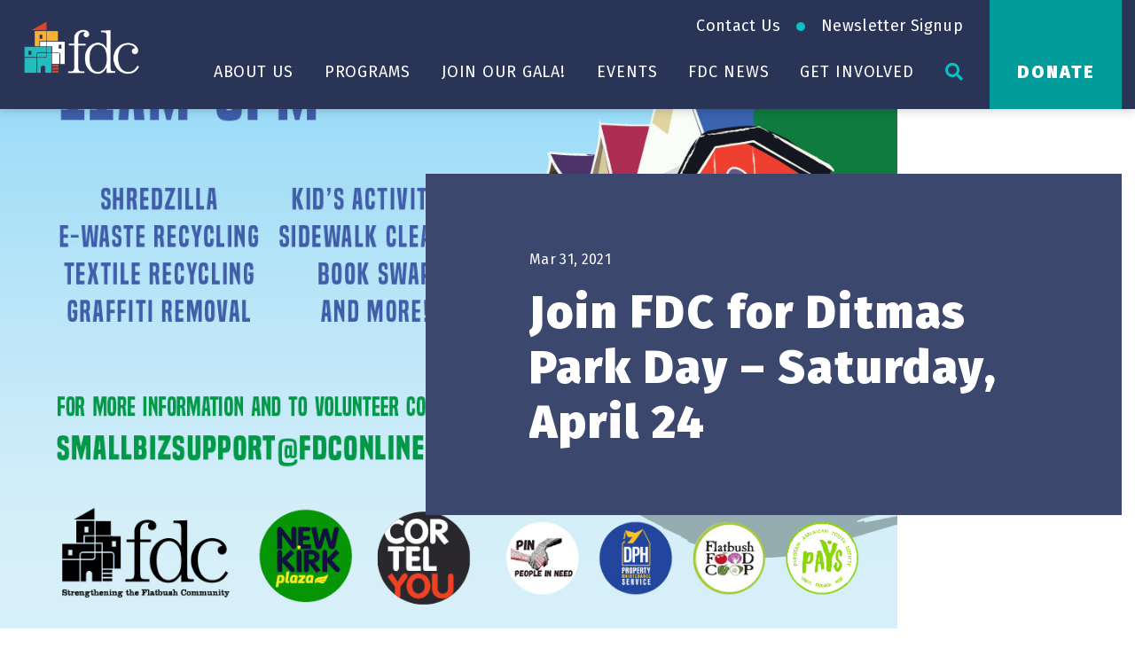

--- FILE ---
content_type: text/html; charset=UTF-8
request_url: https://www.fdconline.org/join-fdc-for-ditmas-park-day/
body_size: 33781
content:

<!DOCTYPE html>
<html lang="en-US">
<head><meta charset="UTF-8"><script>if(navigator.userAgent.match(/MSIE|Internet Explorer/i)||navigator.userAgent.match(/Trident\/7\..*?rv:11/i)){var href=document.location.href;if(!href.match(/[?&]nowprocket/)){if(href.indexOf("?")==-1){if(href.indexOf("#")==-1){document.location.href=href+"?nowprocket=1"}else{document.location.href=href.replace("#","?nowprocket=1#")}}else{if(href.indexOf("#")==-1){document.location.href=href+"&nowprocket=1"}else{document.location.href=href.replace("#","&nowprocket=1#")}}}}</script><script>(()=>{class RocketLazyLoadScripts{constructor(){this.v="2.0.4",this.userEvents=["keydown","keyup","mousedown","mouseup","mousemove","mouseover","mouseout","touchmove","touchstart","touchend","touchcancel","wheel","click","dblclick","input"],this.attributeEvents=["onblur","onclick","oncontextmenu","ondblclick","onfocus","onmousedown","onmouseenter","onmouseleave","onmousemove","onmouseout","onmouseover","onmouseup","onmousewheel","onscroll","onsubmit"]}async t(){this.i(),this.o(),/iP(ad|hone)/.test(navigator.userAgent)&&this.h(),this.u(),this.l(this),this.m(),this.k(this),this.p(this),this._(),await Promise.all([this.R(),this.L()]),this.lastBreath=Date.now(),this.S(this),this.P(),this.D(),this.O(),this.M(),await this.C(this.delayedScripts.normal),await this.C(this.delayedScripts.defer),await this.C(this.delayedScripts.async),await this.T(),await this.F(),await this.j(),await this.A(),window.dispatchEvent(new Event("rocket-allScriptsLoaded")),this.everythingLoaded=!0,this.lastTouchEnd&&await new Promise(t=>setTimeout(t,500-Date.now()+this.lastTouchEnd)),this.I(),this.H(),this.U(),this.W()}i(){this.CSPIssue=sessionStorage.getItem("rocketCSPIssue"),document.addEventListener("securitypolicyviolation",t=>{this.CSPIssue||"script-src-elem"!==t.violatedDirective||"data"!==t.blockedURI||(this.CSPIssue=!0,sessionStorage.setItem("rocketCSPIssue",!0))},{isRocket:!0})}o(){window.addEventListener("pageshow",t=>{this.persisted=t.persisted,this.realWindowLoadedFired=!0},{isRocket:!0}),window.addEventListener("pagehide",()=>{this.onFirstUserAction=null},{isRocket:!0})}h(){let t;function e(e){t=e}window.addEventListener("touchstart",e,{isRocket:!0}),window.addEventListener("touchend",function i(o){o.changedTouches[0]&&t.changedTouches[0]&&Math.abs(o.changedTouches[0].pageX-t.changedTouches[0].pageX)<10&&Math.abs(o.changedTouches[0].pageY-t.changedTouches[0].pageY)<10&&o.timeStamp-t.timeStamp<200&&(window.removeEventListener("touchstart",e,{isRocket:!0}),window.removeEventListener("touchend",i,{isRocket:!0}),"INPUT"===o.target.tagName&&"text"===o.target.type||(o.target.dispatchEvent(new TouchEvent("touchend",{target:o.target,bubbles:!0})),o.target.dispatchEvent(new MouseEvent("mouseover",{target:o.target,bubbles:!0})),o.target.dispatchEvent(new PointerEvent("click",{target:o.target,bubbles:!0,cancelable:!0,detail:1,clientX:o.changedTouches[0].clientX,clientY:o.changedTouches[0].clientY})),event.preventDefault()))},{isRocket:!0})}q(t){this.userActionTriggered||("mousemove"!==t.type||this.firstMousemoveIgnored?"keyup"===t.type||"mouseover"===t.type||"mouseout"===t.type||(this.userActionTriggered=!0,this.onFirstUserAction&&this.onFirstUserAction()):this.firstMousemoveIgnored=!0),"click"===t.type&&t.preventDefault(),t.stopPropagation(),t.stopImmediatePropagation(),"touchstart"===this.lastEvent&&"touchend"===t.type&&(this.lastTouchEnd=Date.now()),"click"===t.type&&(this.lastTouchEnd=0),this.lastEvent=t.type,t.composedPath&&t.composedPath()[0].getRootNode()instanceof ShadowRoot&&(t.rocketTarget=t.composedPath()[0]),this.savedUserEvents.push(t)}u(){this.savedUserEvents=[],this.userEventHandler=this.q.bind(this),this.userEvents.forEach(t=>window.addEventListener(t,this.userEventHandler,{passive:!1,isRocket:!0})),document.addEventListener("visibilitychange",this.userEventHandler,{isRocket:!0})}U(){this.userEvents.forEach(t=>window.removeEventListener(t,this.userEventHandler,{passive:!1,isRocket:!0})),document.removeEventListener("visibilitychange",this.userEventHandler,{isRocket:!0}),this.savedUserEvents.forEach(t=>{(t.rocketTarget||t.target).dispatchEvent(new window[t.constructor.name](t.type,t))})}m(){const t="return false",e=Array.from(this.attributeEvents,t=>"data-rocket-"+t),i="["+this.attributeEvents.join("],[")+"]",o="[data-rocket-"+this.attributeEvents.join("],[data-rocket-")+"]",s=(e,i,o)=>{o&&o!==t&&(e.setAttribute("data-rocket-"+i,o),e["rocket"+i]=new Function("event",o),e.setAttribute(i,t))};new MutationObserver(t=>{for(const n of t)"attributes"===n.type&&(n.attributeName.startsWith("data-rocket-")||this.everythingLoaded?n.attributeName.startsWith("data-rocket-")&&this.everythingLoaded&&this.N(n.target,n.attributeName.substring(12)):s(n.target,n.attributeName,n.target.getAttribute(n.attributeName))),"childList"===n.type&&n.addedNodes.forEach(t=>{if(t.nodeType===Node.ELEMENT_NODE)if(this.everythingLoaded)for(const i of[t,...t.querySelectorAll(o)])for(const t of i.getAttributeNames())e.includes(t)&&this.N(i,t.substring(12));else for(const e of[t,...t.querySelectorAll(i)])for(const t of e.getAttributeNames())this.attributeEvents.includes(t)&&s(e,t,e.getAttribute(t))})}).observe(document,{subtree:!0,childList:!0,attributeFilter:[...this.attributeEvents,...e]})}I(){this.attributeEvents.forEach(t=>{document.querySelectorAll("[data-rocket-"+t+"]").forEach(e=>{this.N(e,t)})})}N(t,e){const i=t.getAttribute("data-rocket-"+e);i&&(t.setAttribute(e,i),t.removeAttribute("data-rocket-"+e))}k(t){Object.defineProperty(HTMLElement.prototype,"onclick",{get(){return this.rocketonclick||null},set(e){this.rocketonclick=e,this.setAttribute(t.everythingLoaded?"onclick":"data-rocket-onclick","this.rocketonclick(event)")}})}S(t){function e(e,i){let o=e[i];e[i]=null,Object.defineProperty(e,i,{get:()=>o,set(s){t.everythingLoaded?o=s:e["rocket"+i]=o=s}})}e(document,"onreadystatechange"),e(window,"onload"),e(window,"onpageshow");try{Object.defineProperty(document,"readyState",{get:()=>t.rocketReadyState,set(e){t.rocketReadyState=e},configurable:!0}),document.readyState="loading"}catch(t){console.log("WPRocket DJE readyState conflict, bypassing")}}l(t){this.originalAddEventListener=EventTarget.prototype.addEventListener,this.originalRemoveEventListener=EventTarget.prototype.removeEventListener,this.savedEventListeners=[],EventTarget.prototype.addEventListener=function(e,i,o){o&&o.isRocket||!t.B(e,this)&&!t.userEvents.includes(e)||t.B(e,this)&&!t.userActionTriggered||e.startsWith("rocket-")||t.everythingLoaded?t.originalAddEventListener.call(this,e,i,o):(t.savedEventListeners.push({target:this,remove:!1,type:e,func:i,options:o}),"mouseenter"!==e&&"mouseleave"!==e||t.originalAddEventListener.call(this,e,t.savedUserEvents.push,o))},EventTarget.prototype.removeEventListener=function(e,i,o){o&&o.isRocket||!t.B(e,this)&&!t.userEvents.includes(e)||t.B(e,this)&&!t.userActionTriggered||e.startsWith("rocket-")||t.everythingLoaded?t.originalRemoveEventListener.call(this,e,i,o):t.savedEventListeners.push({target:this,remove:!0,type:e,func:i,options:o})}}J(t,e){this.savedEventListeners=this.savedEventListeners.filter(i=>{let o=i.type,s=i.target||window;return e!==o||t!==s||(this.B(o,s)&&(i.type="rocket-"+o),this.$(i),!1)})}H(){EventTarget.prototype.addEventListener=this.originalAddEventListener,EventTarget.prototype.removeEventListener=this.originalRemoveEventListener,this.savedEventListeners.forEach(t=>this.$(t))}$(t){t.remove?this.originalRemoveEventListener.call(t.target,t.type,t.func,t.options):this.originalAddEventListener.call(t.target,t.type,t.func,t.options)}p(t){let e;function i(e){return t.everythingLoaded?e:e.split(" ").map(t=>"load"===t||t.startsWith("load.")?"rocket-jquery-load":t).join(" ")}function o(o){function s(e){const s=o.fn[e];o.fn[e]=o.fn.init.prototype[e]=function(){return this[0]===window&&t.userActionTriggered&&("string"==typeof arguments[0]||arguments[0]instanceof String?arguments[0]=i(arguments[0]):"object"==typeof arguments[0]&&Object.keys(arguments[0]).forEach(t=>{const e=arguments[0][t];delete arguments[0][t],arguments[0][i(t)]=e})),s.apply(this,arguments),this}}if(o&&o.fn&&!t.allJQueries.includes(o)){const e={DOMContentLoaded:[],"rocket-DOMContentLoaded":[]};for(const t in e)document.addEventListener(t,()=>{e[t].forEach(t=>t())},{isRocket:!0});o.fn.ready=o.fn.init.prototype.ready=function(i){function s(){parseInt(o.fn.jquery)>2?setTimeout(()=>i.bind(document)(o)):i.bind(document)(o)}return"function"==typeof i&&(t.realDomReadyFired?!t.userActionTriggered||t.fauxDomReadyFired?s():e["rocket-DOMContentLoaded"].push(s):e.DOMContentLoaded.push(s)),o([])},s("on"),s("one"),s("off"),t.allJQueries.push(o)}e=o}t.allJQueries=[],o(window.jQuery),Object.defineProperty(window,"jQuery",{get:()=>e,set(t){o(t)}})}P(){const t=new Map;document.write=document.writeln=function(e){const i=document.currentScript,o=document.createRange(),s=i.parentElement;let n=t.get(i);void 0===n&&(n=i.nextSibling,t.set(i,n));const c=document.createDocumentFragment();o.setStart(c,0),c.appendChild(o.createContextualFragment(e)),s.insertBefore(c,n)}}async R(){return new Promise(t=>{this.userActionTriggered?t():this.onFirstUserAction=t})}async L(){return new Promise(t=>{document.addEventListener("DOMContentLoaded",()=>{this.realDomReadyFired=!0,t()},{isRocket:!0})})}async j(){return this.realWindowLoadedFired?Promise.resolve():new Promise(t=>{window.addEventListener("load",t,{isRocket:!0})})}M(){this.pendingScripts=[];this.scriptsMutationObserver=new MutationObserver(t=>{for(const e of t)e.addedNodes.forEach(t=>{"SCRIPT"!==t.tagName||t.noModule||t.isWPRocket||this.pendingScripts.push({script:t,promise:new Promise(e=>{const i=()=>{const i=this.pendingScripts.findIndex(e=>e.script===t);i>=0&&this.pendingScripts.splice(i,1),e()};t.addEventListener("load",i,{isRocket:!0}),t.addEventListener("error",i,{isRocket:!0}),setTimeout(i,1e3)})})})}),this.scriptsMutationObserver.observe(document,{childList:!0,subtree:!0})}async F(){await this.X(),this.pendingScripts.length?(await this.pendingScripts[0].promise,await this.F()):this.scriptsMutationObserver.disconnect()}D(){this.delayedScripts={normal:[],async:[],defer:[]},document.querySelectorAll("script[type$=rocketlazyloadscript]").forEach(t=>{t.hasAttribute("data-rocket-src")?t.hasAttribute("async")&&!1!==t.async?this.delayedScripts.async.push(t):t.hasAttribute("defer")&&!1!==t.defer||"module"===t.getAttribute("data-rocket-type")?this.delayedScripts.defer.push(t):this.delayedScripts.normal.push(t):this.delayedScripts.normal.push(t)})}async _(){await this.L();let t=[];document.querySelectorAll("script[type$=rocketlazyloadscript][data-rocket-src]").forEach(e=>{let i=e.getAttribute("data-rocket-src");if(i&&!i.startsWith("data:")){i.startsWith("//")&&(i=location.protocol+i);try{const o=new URL(i).origin;o!==location.origin&&t.push({src:o,crossOrigin:e.crossOrigin||"module"===e.getAttribute("data-rocket-type")})}catch(t){}}}),t=[...new Map(t.map(t=>[JSON.stringify(t),t])).values()],this.Y(t,"preconnect")}async G(t){if(await this.K(),!0!==t.noModule||!("noModule"in HTMLScriptElement.prototype))return new Promise(e=>{let i;function o(){(i||t).setAttribute("data-rocket-status","executed"),e()}try{if(navigator.userAgent.includes("Firefox/")||""===navigator.vendor||this.CSPIssue)i=document.createElement("script"),[...t.attributes].forEach(t=>{let e=t.nodeName;"type"!==e&&("data-rocket-type"===e&&(e="type"),"data-rocket-src"===e&&(e="src"),i.setAttribute(e,t.nodeValue))}),t.text&&(i.text=t.text),t.nonce&&(i.nonce=t.nonce),i.hasAttribute("src")?(i.addEventListener("load",o,{isRocket:!0}),i.addEventListener("error",()=>{i.setAttribute("data-rocket-status","failed-network"),e()},{isRocket:!0}),setTimeout(()=>{i.isConnected||e()},1)):(i.text=t.text,o()),i.isWPRocket=!0,t.parentNode.replaceChild(i,t);else{const i=t.getAttribute("data-rocket-type"),s=t.getAttribute("data-rocket-src");i?(t.type=i,t.removeAttribute("data-rocket-type")):t.removeAttribute("type"),t.addEventListener("load",o,{isRocket:!0}),t.addEventListener("error",i=>{this.CSPIssue&&i.target.src.startsWith("data:")?(console.log("WPRocket: CSP fallback activated"),t.removeAttribute("src"),this.G(t).then(e)):(t.setAttribute("data-rocket-status","failed-network"),e())},{isRocket:!0}),s?(t.fetchPriority="high",t.removeAttribute("data-rocket-src"),t.src=s):t.src="data:text/javascript;base64,"+window.btoa(unescape(encodeURIComponent(t.text)))}}catch(i){t.setAttribute("data-rocket-status","failed-transform"),e()}});t.setAttribute("data-rocket-status","skipped")}async C(t){const e=t.shift();return e?(e.isConnected&&await this.G(e),this.C(t)):Promise.resolve()}O(){this.Y([...this.delayedScripts.normal,...this.delayedScripts.defer,...this.delayedScripts.async],"preload")}Y(t,e){this.trash=this.trash||[];let i=!0;var o=document.createDocumentFragment();t.forEach(t=>{const s=t.getAttribute&&t.getAttribute("data-rocket-src")||t.src;if(s&&!s.startsWith("data:")){const n=document.createElement("link");n.href=s,n.rel=e,"preconnect"!==e&&(n.as="script",n.fetchPriority=i?"high":"low"),t.getAttribute&&"module"===t.getAttribute("data-rocket-type")&&(n.crossOrigin=!0),t.crossOrigin&&(n.crossOrigin=t.crossOrigin),t.integrity&&(n.integrity=t.integrity),t.nonce&&(n.nonce=t.nonce),o.appendChild(n),this.trash.push(n),i=!1}}),document.head.appendChild(o)}W(){this.trash.forEach(t=>t.remove())}async T(){try{document.readyState="interactive"}catch(t){}this.fauxDomReadyFired=!0;try{await this.K(),this.J(document,"readystatechange"),document.dispatchEvent(new Event("rocket-readystatechange")),await this.K(),document.rocketonreadystatechange&&document.rocketonreadystatechange(),await this.K(),this.J(document,"DOMContentLoaded"),document.dispatchEvent(new Event("rocket-DOMContentLoaded")),await this.K(),this.J(window,"DOMContentLoaded"),window.dispatchEvent(new Event("rocket-DOMContentLoaded"))}catch(t){console.error(t)}}async A(){try{document.readyState="complete"}catch(t){}try{await this.K(),this.J(document,"readystatechange"),document.dispatchEvent(new Event("rocket-readystatechange")),await this.K(),document.rocketonreadystatechange&&document.rocketonreadystatechange(),await this.K(),this.J(window,"load"),window.dispatchEvent(new Event("rocket-load")),await this.K(),window.rocketonload&&window.rocketonload(),await this.K(),this.allJQueries.forEach(t=>t(window).trigger("rocket-jquery-load")),await this.K(),this.J(window,"pageshow");const t=new Event("rocket-pageshow");t.persisted=this.persisted,window.dispatchEvent(t),await this.K(),window.rocketonpageshow&&window.rocketonpageshow({persisted:this.persisted})}catch(t){console.error(t)}}async K(){Date.now()-this.lastBreath>45&&(await this.X(),this.lastBreath=Date.now())}async X(){return document.hidden?new Promise(t=>setTimeout(t)):new Promise(t=>requestAnimationFrame(t))}B(t,e){return e===document&&"readystatechange"===t||(e===document&&"DOMContentLoaded"===t||(e===window&&"DOMContentLoaded"===t||(e===window&&"load"===t||e===window&&"pageshow"===t)))}static run(){(new RocketLazyLoadScripts).t()}}RocketLazyLoadScripts.run()})();</script>
    
    <meta name="viewport" content="width=device-width, initial-scale=1">
    <link rel="profile" href="https://gmpg.org/xfn/11">

	<meta name='robots' content='index, follow, max-image-preview:large, max-snippet:-1, max-video-preview:-1' />
	<style>img:is([sizes="auto" i], [sizes^="auto," i]) { contain-intrinsic-size: 3000px 1500px }</style>
	
	<!-- This site is optimized with the Yoast SEO plugin v26.4 - https://yoast.com/wordpress/plugins/seo/ -->
	<title>Join FDC for Ditmas Park Day - Saturday, April 24 - FDC</title>
<link crossorigin data-rocket-preconnect href="https://fonts.googleapis.com" rel="preconnect">
<link crossorigin data-rocket-preconnect href="https://js.stripe.com" rel="preconnect">
<link crossorigin data-rocket-preconnect href="https://www.googletagmanager.com" rel="preconnect"><link rel="preload" data-rocket-preload as="image" href="https://www.fdconline.org/wp-content/uploads/2021/03/Poster-SpringEvent-0421-socialmedia-Instagram2-revised.jpg" imagesrcset="https://www.fdconline.org/wp-content/uploads/2021/03/Poster-SpringEvent-0421-socialmedia-Instagram2-revised.jpg 1152w, https://www.fdconline.org/wp-content/uploads/2021/03/Poster-SpringEvent-0421-socialmedia-Instagram2-revised-300x300.jpg 300w, https://www.fdconline.org/wp-content/uploads/2021/03/Poster-SpringEvent-0421-socialmedia-Instagram2-revised-1024x1024.jpg 1024w, https://www.fdconline.org/wp-content/uploads/2021/03/Poster-SpringEvent-0421-socialmedia-Instagram2-revised-150x150.jpg 150w, https://www.fdconline.org/wp-content/uploads/2021/03/Poster-SpringEvent-0421-socialmedia-Instagram2-revised-768x768.jpg 768w, https://www.fdconline.org/wp-content/uploads/2021/03/Poster-SpringEvent-0421-socialmedia-Instagram2-revised-400x400.jpg 400w, https://www.fdconline.org/wp-content/uploads/2021/03/Poster-SpringEvent-0421-socialmedia-Instagram2-revised-318x318.jpg 318w, https://www.fdconline.org/wp-content/uploads/2021/03/Poster-SpringEvent-0421-socialmedia-Instagram2-revised-24x24.jpg 24w, https://www.fdconline.org/wp-content/uploads/2021/03/Poster-SpringEvent-0421-socialmedia-Instagram2-revised-36x36.jpg 36w, https://www.fdconline.org/wp-content/uploads/2021/03/Poster-SpringEvent-0421-socialmedia-Instagram2-revised-48x48.jpg 48w" imagesizes="(max-width: 1152px) 100vw, 1152px" fetchpriority="high">
	<link rel="canonical" href="https://www.fdconline.org/join-fdc-for-ditmas-park-day/" />
	<meta property="og:locale" content="en_US" />
	<meta property="og:type" content="article" />
	<meta property="og:title" content="Join FDC for Ditmas Park Day - Saturday, April 24 - FDC" />
	<meta property="og:description" content="Join FDC, CoRMA &amp; NPMA for a day of community, beautification, and celebration on Saturday, April 24 from 10 AM - 3 PM." />
	<meta property="og:url" content="https://www.fdconline.org/join-fdc-for-ditmas-park-day/" />
	<meta property="og:site_name" content="FDC" />
	<meta property="article:published_time" content="2021-03-31T01:10:44+00:00" />
	<meta property="article:modified_time" content="2021-04-11T12:01:35+00:00" />
	<meta property="og:image" content="https://www.fdconline.org/wp-content/uploads/2021/03/Poster-SpringEvent-0421-socialmedia-Instagram2-revised.jpg" />
	<meta property="og:image:width" content="1152" />
	<meta property="og:image:height" content="1152" />
	<meta property="og:image:type" content="image/jpeg" />
	<meta name="author" content="NLeonard" />
	<meta name="twitter:card" content="summary_large_image" />
	<meta name="twitter:label1" content="Written by" />
	<meta name="twitter:data1" content="NLeonard" />
	<script type="application/ld+json" class="yoast-schema-graph">{"@context":"https://schema.org","@graph":[{"@type":"WebPage","@id":"https://www.fdconline.org/join-fdc-for-ditmas-park-day/","url":"https://www.fdconline.org/join-fdc-for-ditmas-park-day/","name":"Join FDC for Ditmas Park Day - Saturday, April 24 - FDC","isPartOf":{"@id":"https://www.fdconline.org/#website"},"primaryImageOfPage":{"@id":"https://www.fdconline.org/join-fdc-for-ditmas-park-day/#primaryimage"},"image":{"@id":"https://www.fdconline.org/join-fdc-for-ditmas-park-day/#primaryimage"},"thumbnailUrl":"https://www.fdconline.org/wp-content/uploads/2021/03/Poster-SpringEvent-0421-socialmedia-Instagram2-revised.jpg","datePublished":"2021-03-31T01:10:44+00:00","dateModified":"2021-04-11T12:01:35+00:00","author":{"@id":"https://www.fdconline.org/#/schema/person/2e07ea579f9a81878d41795fc01833e0"},"breadcrumb":{"@id":"https://www.fdconline.org/join-fdc-for-ditmas-park-day/#breadcrumb"},"inLanguage":"en-US","potentialAction":[{"@type":"ReadAction","target":["https://www.fdconline.org/join-fdc-for-ditmas-park-day/"]}]},{"@type":"ImageObject","inLanguage":"en-US","@id":"https://www.fdconline.org/join-fdc-for-ditmas-park-day/#primaryimage","url":"https://www.fdconline.org/wp-content/uploads/2021/03/Poster-SpringEvent-0421-socialmedia-Instagram2-revised.jpg","contentUrl":"https://www.fdconline.org/wp-content/uploads/2021/03/Poster-SpringEvent-0421-socialmedia-Instagram2-revised.jpg","width":1152,"height":1152},{"@type":"BreadcrumbList","@id":"https://www.fdconline.org/join-fdc-for-ditmas-park-day/#breadcrumb","itemListElement":[{"@type":"ListItem","position":1,"name":"Home","item":"https://www.fdconline.org/"},{"@type":"ListItem","position":2,"name":"News &#038; Events","item":"https://www.fdconline.org/news-events/"},{"@type":"ListItem","position":3,"name":"Join FDC for Ditmas Park Day &#8211; Saturday, April 24"}]},{"@type":"WebSite","@id":"https://www.fdconline.org/#website","url":"https://www.fdconline.org/","name":"FDC","description":"Flatbush Development Corporation","potentialAction":[{"@type":"SearchAction","target":{"@type":"EntryPoint","urlTemplate":"https://www.fdconline.org/?s={search_term_string}"},"query-input":{"@type":"PropertyValueSpecification","valueRequired":true,"valueName":"search_term_string"}}],"inLanguage":"en-US"},{"@type":"Person","@id":"https://www.fdconline.org/#/schema/person/2e07ea579f9a81878d41795fc01833e0","name":"NLeonard","image":{"@type":"ImageObject","inLanguage":"en-US","@id":"https://www.fdconline.org/#/schema/person/image/","url":"https://secure.gravatar.com/avatar/533b6f5bf00fa0d0247aeb13bbce5cc64c84d60c84f22af27f8d951f92214823?s=96&d=mm&r=g","contentUrl":"https://secure.gravatar.com/avatar/533b6f5bf00fa0d0247aeb13bbce5cc64c84d60c84f22af27f8d951f92214823?s=96&d=mm&r=g","caption":"NLeonard"},"url":"https://www.fdconline.org/author/nleonard/"}]}</script>
	<!-- / Yoast SEO plugin. -->


<link rel='dns-prefetch' href='//js.stripe.com' />
<link rel='dns-prefetch' href='//fonts.googleapis.com' />
<link rel='stylesheet' id='givewp-campaign-blocks-fonts-css' href='https://fonts.googleapis.com/css2?family=Inter%3Awght%40400%3B500%3B600%3B700&#038;display=swap&#038;ver=6.8.3' type='text/css' media='all' />
<link rel='stylesheet' id='sbi_styles-css' href='https://www.fdconline.org/wp-content/cache/background-css/1/www.fdconline.org/wp-content/plugins/instagram-feed/css/sbi-styles.min.css?ver=6.10.0&wpr_t=1764763922' type='text/css' media='all' />
<style id='wp-emoji-styles-inline-css' type='text/css'>

	img.wp-smiley, img.emoji {
		display: inline !important;
		border: none !important;
		box-shadow: none !important;
		height: 1em !important;
		width: 1em !important;
		margin: 0 0.07em !important;
		vertical-align: -0.1em !important;
		background: none !important;
		padding: 0 !important;
	}
</style>
<link rel='stylesheet' id='wp-block-library-css' href='https://www.fdconline.org/wp-includes/css/dist/block-library/style.min.css?ver=6.8.3' type='text/css' media='all' />
<style id='classic-theme-styles-inline-css' type='text/css'>
/*! This file is auto-generated */
.wp-block-button__link{color:#fff;background-color:#32373c;border-radius:9999px;box-shadow:none;text-decoration:none;padding:calc(.667em + 2px) calc(1.333em + 2px);font-size:1.125em}.wp-block-file__button{background:#32373c;color:#fff;text-decoration:none}
</style>
<link rel='stylesheet' id='wp-components-css' href='https://www.fdconline.org/wp-includes/css/dist/components/style.min.css?ver=6.8.3' type='text/css' media='all' />
<link rel='stylesheet' id='wp-preferences-css' href='https://www.fdconline.org/wp-includes/css/dist/preferences/style.min.css?ver=6.8.3' type='text/css' media='all' />
<link rel='stylesheet' id='wp-block-editor-css' href='https://www.fdconline.org/wp-includes/css/dist/block-editor/style.min.css?ver=6.8.3' type='text/css' media='all' />
<link rel='stylesheet' id='wp-reusable-blocks-css' href='https://www.fdconline.org/wp-includes/css/dist/reusable-blocks/style.min.css?ver=6.8.3' type='text/css' media='all' />
<link rel='stylesheet' id='wp-patterns-css' href='https://www.fdconline.org/wp-includes/css/dist/patterns/style.min.css?ver=6.8.3' type='text/css' media='all' />
<link rel='stylesheet' id='wp-editor-css' href='https://www.fdconline.org/wp-includes/css/dist/editor/style.min.css?ver=6.8.3' type='text/css' media='all' />
<link rel='stylesheet' id='sjb_shortcode_block-cgb-style-css-css' href='https://www.fdconline.org/wp-content/plugins/simple-job-board/sjb-block/dist/blocks.style.build.css' type='text/css' media='all' />
<style id='givewp-campaign-comments-block-style-inline-css' type='text/css'>
.givewp-campaign-comment-block-card{display:flex;gap:var(--givewp-spacing-3);padding:var(--givewp-spacing-4) 0}.givewp-campaign-comment-block-card__avatar{align-items:center;border-radius:50%;display:flex;height:40px;justify-content:center;width:40px}.givewp-campaign-comment-block-card__avatar img{align-items:center;border-radius:50%;display:flex;height:auto;justify-content:center;min-width:40px;width:100%}.givewp-campaign-comment-block-card__donor-name{color:var(--givewp-neutral-700);font-size:1rem;font-weight:600;line-height:1.5;margin:0;text-align:left}.givewp-campaign-comment-block-card__details{align-items:center;color:var(--givewp-neutral-400);display:flex;font-size:.875rem;font-weight:500;gap:var(--givewp-spacing-2);height:auto;line-height:1.43;margin:2px 0 var(--givewp-spacing-3) 0;text-align:left}.givewp-campaign-comment-block-card__comment{color:var(--givewp-neutral-700);font-size:1rem;line-height:1.5;margin:0;text-align:left}.givewp-campaign-comment-block-card__read-more{background:none;border:none;color:var(--givewp-blue-500);cursor:pointer;font-size:.875rem;line-height:1.43;outline:none;padding:0}
.givewp-campaign-comments-block-empty-state{align-items:center;background-color:var(--givewp-shades-white);border:1px solid var(--givewp-neutral-50);border-radius:.5rem;display:flex;flex-direction:column;justify-content:center;padding:var(--givewp-spacing-6)}.givewp-campaign-comments-block-empty-state__details{align-items:center;display:flex;flex-direction:column;gap:var(--givewp-spacing-1);justify-content:center;margin:.875rem 0}.givewp-campaign-comments-block-empty-state__title{color:var(--givewp-neutral-700);font-size:1rem;font-weight:500;margin:0}.givewp-campaign-comments-block-empty-state__description{color:var(--givewp-neutral-700);font-size:.875rem;line-height:1.43;margin:0}
.givewp-campaign-comment-block{background-color:var(--givewp-shades-white);display:flex;flex-direction:column;gap:var(--givewp-spacing-2);padding:var(--givewp-spacing-6) 0}.givewp-campaign-comment-block__title{color:var(--givewp-neutral-900);font-size:18px;font-weight:600;line-height:1.56;margin:0;text-align:left}.givewp-campaign-comment-block__cta{align-items:center;background-color:var(--givewp-neutral-50);border-radius:4px;color:var(--giewp-neutral-500);display:flex;font-size:14px;font-weight:600;gap:8px;height:36px;line-height:1.43;margin:0;padding:var(--givewp-spacing-2) var(--givewp-spacing-4);text-align:left}

</style>
<style id='givewp-campaign-cover-block-style-inline-css' type='text/css'>
.givewp-campaign-selector{border:1px solid #e5e7eb;border-radius:5px;box-shadow:0 2px 4px 0 rgba(0,0,0,.05);display:flex;flex-direction:column;gap:20px;padding:40px 24px}.givewp-campaign-selector__label{padding-bottom:16px}.givewp-campaign-selector__select input[type=text]:focus{border-color:transparent;box-shadow:0 0 0 1px transparent;outline:2px solid transparent}.givewp-campaign-selector__logo{align-self:center}.givewp-campaign-selector__open{background:#2271b1;border:none;border-radius:5px;color:#fff;cursor:pointer;padding:.5rem 1rem}.givewp-campaign-selector__submit{background-color:#27ae60;border:0;border-radius:5px;color:#fff;font-weight:700;outline:none;padding:1rem;text-align:center;transition:.2s;width:100%}.givewp-campaign-selector__submit:disabled{background-color:#f3f4f6;color:#9ca0af}.givewp-campaign-selector__submit:hover:not(:disabled){cursor:pointer;filter:brightness(1.2)}
.givewp-campaign-cover-block__button{align-items:center;border:1px solid #2271b1;border-radius:2px;color:#2271b1;display:flex;justify-content:center;margin-bottom:.5rem;min-height:32px;width:100%}.givewp-campaign-cover-block__image{border-radius:2px;display:flex;flex-grow:1;margin-bottom:.5rem;max-height:4.44rem;-o-object-fit:cover;object-fit:cover;width:100%}.givewp-campaign-cover-block__help-text{color:#4b5563;font-size:.75rem;font-stretch:normal;font-style:normal;font-weight:400;letter-spacing:normal;line-height:1.4;text-align:left}.givewp-campaign-cover-block__edit-campaign-link{align-items:center;display:inline-flex;font-size:.75rem;font-stretch:normal;font-style:normal;font-weight:400;gap:.125rem;line-height:1.4}.givewp-campaign-cover-block__edit-campaign-link svg{fill:currentColor;height:1.25rem;width:1.25rem}.givewp-campaign-cover-block-preview__image{align-items:center;display:flex;height:100%;justify-content:center;width:100%}

</style>
<style id='givewp-campaign-donations-style-inline-css' type='text/css'>
.givewp-campaign-donations-block{padding:1.5rem 0}.givewp-campaign-donations-block *{font-family:Inter,sans-serif}.givewp-campaign-donations-block .givewp-campaign-donations-block__header{align-items:center;display:flex;justify-content:space-between;margin-bottom:.5rem}.givewp-campaign-donations-block .givewp-campaign-donations-block__title{color:var(--givewp-neutral-900);font-size:1.125rem;font-weight:600;line-height:1.56;margin:0}.givewp-campaign-donations-block .givewp-campaign-donations-block__donations{display:grid;gap:.5rem;margin:0;padding:0}.givewp-campaign-donations-block .givewp-campaign-donations-block__donation,.givewp-campaign-donations-block .givewp-campaign-donations-block__empty-state{background-color:var(--givewp-shades-white);border:1px solid var(--givewp-neutral-50);border-radius:.5rem;display:flex;padding:1rem}.givewp-campaign-donations-block .givewp-campaign-donations-block__donation{align-items:center;gap:.75rem}.givewp-campaign-donations-block .givewp-campaign-donations-block__donation-icon{align-items:center;display:flex}.givewp-campaign-donations-block .givewp-campaign-donations-block__donation-icon img{border-radius:100%;height:2.5rem;-o-object-fit:cover;object-fit:cover;width:2.5rem}.givewp-campaign-donations-block .givewp-campaign-donations-block__donation-info{display:flex;flex-direction:column;justify-content:center;row-gap:.25rem}.givewp-campaign-donations-block .givewp-campaign-donations-block__donation-description{color:var(--givewp-neutral-500);font-size:1rem;font-weight:500;line-height:1.5;margin:0}.givewp-campaign-donations-block .givewp-campaign-donations-block__donation-description strong{color:var(--givewp-neutral-700);font-weight:600}.givewp-campaign-donations-block .givewp-campaign-donations-block__donation-date{align-items:center;color:var(--givewp-neutral-400);display:flex;font-size:.875rem;font-weight:500;line-height:1.43}.givewp-campaign-donations-block .givewp-campaign-donations-block__donation-ribbon{align-items:center;border-radius:100%;color:#1f2937;display:flex;height:1.25rem;justify-content:center;margin-left:auto;width:1.25rem}.givewp-campaign-donations-block .givewp-campaign-donations-block__donation-ribbon[data-position="1"]{background-color:gold}.givewp-campaign-donations-block .givewp-campaign-donations-block__donation-ribbon[data-position="2"]{background-color:silver}.givewp-campaign-donations-block .givewp-campaign-donations-block__donation-ribbon[data-position="3"]{background-color:#cd7f32;color:#fffaf2}.givewp-campaign-donations-block .givewp-campaign-donations-block__donation-amount{color:var(--givewp-neutral-700);font-size:1.125rem;font-weight:600;line-height:1.56;margin-left:auto}.givewp-campaign-donations-block .givewp-campaign-donations-block__footer{display:flex;justify-content:center;margin-top:.5rem}.givewp-campaign-donations-block .givewp-campaign-donations-block__donate-button button.givewp-donation-form-modal__open,.givewp-campaign-donations-block .givewp-campaign-donations-block__empty-button button.givewp-donation-form-modal__open,.givewp-campaign-donations-block .givewp-campaign-donations-block__load-more-button{background:none!important;border:1px solid var(--givewp-primary-color);border-radius:.5rem;color:var(--givewp-primary-color)!important;font-size:.875rem;font-weight:600;line-height:1.43;padding:.25rem 1rem!important}.givewp-campaign-donations-block .givewp-campaign-donations-block__donate-button button.givewp-donation-form-modal__open:hover,.givewp-campaign-donations-block .givewp-campaign-donations-block__empty-button button.givewp-donation-form-modal__open:hover,.givewp-campaign-donations-block .givewp-campaign-donations-block__load-more-button:hover{background:var(--givewp-primary-color)!important;color:var(--givewp-shades-white)!important}.givewp-campaign-donations-block .givewp-campaign-donations-block__empty-state{align-items:center;flex-direction:column;padding:1.5rem}.givewp-campaign-donations-block .givewp-campaign-donations-block__empty-description,.givewp-campaign-donations-block .givewp-campaign-donations-block__empty-title{color:var(--givewp-neutral-700);margin:0}.givewp-campaign-donations-block .givewp-campaign-donations-block__empty-title{font-size:1rem;font-weight:500;line-height:1.5}.givewp-campaign-donations-block .givewp-campaign-donations-block__empty-description{font-size:.875rem;line-height:1.43;margin-top:.25rem}.givewp-campaign-donations-block .givewp-campaign-donations-block__empty-icon{color:var(--givewp-secondary-color);margin-bottom:.875rem;order:-1}.givewp-campaign-donations-block .givewp-campaign-donations-block__empty-button{margin-top:.875rem}.givewp-campaign-donations-block .givewp-campaign-donations-block__empty-button button.givewp-donation-form-modal__open{border-radius:.25rem;padding:.5rem 1rem!important}

</style>
<link data-minify="1" rel='stylesheet' id='givewp-campaign-donors-style-css' href='https://www.fdconline.org/wp-content/cache/min/1/wp-content/plugins/give/build/campaignDonorsBlockApp.css?ver=1755867732' type='text/css' media='all' />
<style id='givewp-campaign-form-style-inline-css' type='text/css'>
.givewp-donation-form-modal{outline:none;overflow-y:scroll;padding:1rem;width:100%}.givewp-donation-form-modal[data-entering=true]{animation:modal-fade .3s,modal-zoom .6s}@keyframes modal-fade{0%{opacity:0}to{opacity:1}}@keyframes modal-zoom{0%{transform:scale(.8)}to{transform:scale(1)}}.givewp-donation-form-modal__overlay{align-items:center;background:rgba(0,0,0,.7);display:flex;flex-direction:column;height:var(--visual-viewport-height);justify-content:center;left:0;position:fixed;top:0;width:100vw;z-index:100}.givewp-donation-form-modal__overlay[data-loading=true]{display:none}.givewp-donation-form-modal__overlay[data-entering=true]{animation:modal-fade .3s}.givewp-donation-form-modal__overlay[data-exiting=true]{animation:modal-fade .15s ease-in reverse}.givewp-donation-form-modal__open__spinner{left:50%;line-height:1;position:absolute;top:50%;transform:translate(-50%,-50%);z-index:100}.givewp-donation-form-modal__open{position:relative}.givewp-donation-form-modal__close{background:#e7e8ed;border:1px solid transparent;border-radius:50%;cursor:pointer;display:flex;padding:.75rem;position:fixed;right:25px;top:25px;transition:.2s;width:-moz-fit-content;width:fit-content;z-index:999}.givewp-donation-form-modal__close svg{height:1rem;width:1rem}.givewp-donation-form-modal__close:active,.givewp-donation-form-modal__close:focus,.givewp-donation-form-modal__close:hover{background-color:#caccd7;border:1px solid #caccd7}.admin-bar .givewp-donation-form-modal{margin-top:32px}.admin-bar .givewp-donation-form-modal__close{top:57px}
.givewp-entity-selector{border:1px solid #e5e7eb;border-radius:5px;box-shadow:0 2px 4px 0 rgba(0,0,0,.05);display:flex;flex-direction:column;gap:20px;padding:40px 24px}.givewp-entity-selector__label{padding-bottom:16px}.givewp-entity-selector__select input[type=text]:focus{border-color:transparent;box-shadow:0 0 0 1px transparent;outline:2px solid transparent}.givewp-entity-selector__logo{align-self:center}.givewp-entity-selector__open{background:#2271b1;border:none;border-radius:5px;color:#fff;cursor:pointer;padding:.5rem 1rem}.givewp-entity-selector__submit{background-color:#27ae60;border:0;border-radius:5px;color:#fff;font-weight:700;outline:none;padding:1rem;text-align:center;transition:.2s;width:100%}.givewp-entity-selector__submit:disabled{background-color:#f3f4f6;color:#9ca0af}.givewp-entity-selector__submit:hover:not(:disabled){cursor:pointer;filter:brightness(1.2)}
.givewp-campaign-selector{border:1px solid #e5e7eb;border-radius:5px;box-shadow:0 2px 4px 0 rgba(0,0,0,.05);display:flex;flex-direction:column;gap:20px;padding:40px 24px}.givewp-campaign-selector__label{padding-bottom:16px}.givewp-campaign-selector__select input[type=text]:focus{border-color:transparent;box-shadow:0 0 0 1px transparent;outline:2px solid transparent}.givewp-campaign-selector__logo{align-self:center}.givewp-campaign-selector__open{background:#2271b1;border:none;border-radius:5px;color:#fff;cursor:pointer;padding:.5rem 1rem}.givewp-campaign-selector__submit{background-color:#27ae60;border:0;border-radius:5px;color:#fff;font-weight:700;outline:none;padding:1rem;text-align:center;transition:.2s;width:100%}.givewp-campaign-selector__submit:disabled{background-color:#f3f4f6;color:#9ca0af}.givewp-campaign-selector__submit:hover:not(:disabled){cursor:pointer;filter:brightness(1.2)}
.givewp-donation-form-link,.givewp-donation-form-modal__open{background:var(--givewp-primary-color,#2271b1);border:none;border-radius:5px;color:#fff;cursor:pointer;font-family:-apple-system,BlinkMacSystemFont,Segoe UI,Roboto,Oxygen-Sans,Ubuntu,Cantarell,Helvetica Neue,sans-serif;font-size:1rem;font-weight:500!important;line-height:1.5;padding:.75rem 1.25rem!important;text-decoration:none!important;transition:all .2s ease;width:100%}.givewp-donation-form-link:active,.givewp-donation-form-link:focus,.givewp-donation-form-link:focus-visible,.givewp-donation-form-link:hover,.givewp-donation-form-modal__open:active,.givewp-donation-form-modal__open:focus,.givewp-donation-form-modal__open:focus-visible,.givewp-donation-form-modal__open:hover{background-color:color-mix(in srgb,var(--givewp-primary-color,#2271b1),#000 20%)}.components-input-control__label{width:100%}.wp-block-givewp-campaign-form{position:relative}.wp-block-givewp-campaign-form form[id*=give-form] #give-gateway-radio-list>li input[type=radio]{display:inline-block}.wp-block-givewp-campaign-form iframe{pointer-events:none;width:100%!important}.give-change-donation-form-btn svg{margin-top:3px}.givewp-default-form-toggle{margin-top:var(--givewp-spacing-4)}

</style>
<style id='givewp-campaign-goal-style-inline-css' type='text/css'>
.givewp-campaign-goal{display:flex;flex-direction:column;gap:.5rem;padding-bottom:1rem}.givewp-campaign-goal__container{display:flex;flex-direction:row;justify-content:space-between}.givewp-campaign-goal__container-item{display:flex;flex-direction:column;gap:.2rem}.givewp-campaign-goal__container-item span{color:var(--givewp-neutral-500);font-size:12px;font-weight:600;letter-spacing:.48px;line-height:1.5;text-transform:uppercase}.givewp-campaign-goal__container-item strong{color:var(--givewp-neutral-900);font-size:20px;font-weight:600;line-height:1.6}.givewp-campaign-goal__progress-bar{display:flex}.givewp-campaign-goal__progress-bar-container{background-color:#f2f2f2;border-radius:14px;box-shadow:inset 0 1px 4px 0 rgba(0,0,0,.09);display:flex;flex-grow:1;height:8px}.givewp-campaign-goal__progress-bar-progress{background:var(--givewp-secondary-color,#2d802f);border-radius:14px;box-shadow:inset 0 1px 4px 0 rgba(0,0,0,.09);display:flex;height:8px}

</style>
<style id='givewp-campaign-stats-block-style-inline-css' type='text/css'>
.givewp-campaign-stats-block span{color:var(--givewp-neutral-500);display:block;font-size:12px;font-weight:600;letter-spacing:.48px;line-height:1.5;margin-bottom:2px;text-align:left;text-transform:uppercase}.givewp-campaign-stats-block strong{color:var(--givewp-neutral-900);font-size:20px;font-weight:600;letter-spacing:normal;line-height:1.6}

</style>
<style id='givewp-campaign-donate-button-style-inline-css' type='text/css'>
.givewp-donation-form-link,.givewp-donation-form-modal__open{background:var(--givewp-primary-color,#2271b1);border:none;border-radius:5px;color:#fff;cursor:pointer;font-family:-apple-system,BlinkMacSystemFont,Segoe UI,Roboto,Oxygen-Sans,Ubuntu,Cantarell,Helvetica Neue,sans-serif;font-size:1rem;font-weight:500!important;line-height:1.5;padding:.75rem 1.25rem!important;text-decoration:none!important;transition:all .2s ease;width:100%}.givewp-donation-form-link:active,.givewp-donation-form-link:focus,.givewp-donation-form-link:focus-visible,.givewp-donation-form-link:hover,.givewp-donation-form-modal__open:active,.givewp-donation-form-modal__open:focus,.givewp-donation-form-modal__open:focus-visible,.givewp-donation-form-modal__open:hover{background-color:color-mix(in srgb,var(--givewp-primary-color,#2271b1),#000 20%)}.give-change-donation-form-btn svg{margin-top:3px}.givewp-default-form-toggle{margin-top:var(--givewp-spacing-4)}

</style>
<style id='global-styles-inline-css' type='text/css'>
:root{--wp--preset--aspect-ratio--square: 1;--wp--preset--aspect-ratio--4-3: 4/3;--wp--preset--aspect-ratio--3-4: 3/4;--wp--preset--aspect-ratio--3-2: 3/2;--wp--preset--aspect-ratio--2-3: 2/3;--wp--preset--aspect-ratio--16-9: 16/9;--wp--preset--aspect-ratio--9-16: 9/16;--wp--preset--color--black: #000000;--wp--preset--color--cyan-bluish-gray: #abb8c3;--wp--preset--color--white: #ffffff;--wp--preset--color--pale-pink: #f78da7;--wp--preset--color--vivid-red: #cf2e2e;--wp--preset--color--luminous-vivid-orange: #ff6900;--wp--preset--color--luminous-vivid-amber: #fcb900;--wp--preset--color--light-green-cyan: #7bdcb5;--wp--preset--color--vivid-green-cyan: #00d084;--wp--preset--color--pale-cyan-blue: #8ed1fc;--wp--preset--color--vivid-cyan-blue: #0693e3;--wp--preset--color--vivid-purple: #9b51e0;--wp--preset--gradient--vivid-cyan-blue-to-vivid-purple: linear-gradient(135deg,rgba(6,147,227,1) 0%,rgb(155,81,224) 100%);--wp--preset--gradient--light-green-cyan-to-vivid-green-cyan: linear-gradient(135deg,rgb(122,220,180) 0%,rgb(0,208,130) 100%);--wp--preset--gradient--luminous-vivid-amber-to-luminous-vivid-orange: linear-gradient(135deg,rgba(252,185,0,1) 0%,rgba(255,105,0,1) 100%);--wp--preset--gradient--luminous-vivid-orange-to-vivid-red: linear-gradient(135deg,rgba(255,105,0,1) 0%,rgb(207,46,46) 100%);--wp--preset--gradient--very-light-gray-to-cyan-bluish-gray: linear-gradient(135deg,rgb(238,238,238) 0%,rgb(169,184,195) 100%);--wp--preset--gradient--cool-to-warm-spectrum: linear-gradient(135deg,rgb(74,234,220) 0%,rgb(151,120,209) 20%,rgb(207,42,186) 40%,rgb(238,44,130) 60%,rgb(251,105,98) 80%,rgb(254,248,76) 100%);--wp--preset--gradient--blush-light-purple: linear-gradient(135deg,rgb(255,206,236) 0%,rgb(152,150,240) 100%);--wp--preset--gradient--blush-bordeaux: linear-gradient(135deg,rgb(254,205,165) 0%,rgb(254,45,45) 50%,rgb(107,0,62) 100%);--wp--preset--gradient--luminous-dusk: linear-gradient(135deg,rgb(255,203,112) 0%,rgb(199,81,192) 50%,rgb(65,88,208) 100%);--wp--preset--gradient--pale-ocean: linear-gradient(135deg,rgb(255,245,203) 0%,rgb(182,227,212) 50%,rgb(51,167,181) 100%);--wp--preset--gradient--electric-grass: linear-gradient(135deg,rgb(202,248,128) 0%,rgb(113,206,126) 100%);--wp--preset--gradient--midnight: linear-gradient(135deg,rgb(2,3,129) 0%,rgb(40,116,252) 100%);--wp--preset--font-size--small: 13px;--wp--preset--font-size--medium: 20px;--wp--preset--font-size--large: 36px;--wp--preset--font-size--x-large: 42px;--wp--preset--spacing--20: 0.44rem;--wp--preset--spacing--30: 0.67rem;--wp--preset--spacing--40: 1rem;--wp--preset--spacing--50: 1.5rem;--wp--preset--spacing--60: 2.25rem;--wp--preset--spacing--70: 3.38rem;--wp--preset--spacing--80: 5.06rem;--wp--preset--shadow--natural: 6px 6px 9px rgba(0, 0, 0, 0.2);--wp--preset--shadow--deep: 12px 12px 50px rgba(0, 0, 0, 0.4);--wp--preset--shadow--sharp: 6px 6px 0px rgba(0, 0, 0, 0.2);--wp--preset--shadow--outlined: 6px 6px 0px -3px rgba(255, 255, 255, 1), 6px 6px rgba(0, 0, 0, 1);--wp--preset--shadow--crisp: 6px 6px 0px rgba(0, 0, 0, 1);}:where(.is-layout-flex){gap: 0.5em;}:where(.is-layout-grid){gap: 0.5em;}body .is-layout-flex{display: flex;}.is-layout-flex{flex-wrap: wrap;align-items: center;}.is-layout-flex > :is(*, div){margin: 0;}body .is-layout-grid{display: grid;}.is-layout-grid > :is(*, div){margin: 0;}:where(.wp-block-columns.is-layout-flex){gap: 2em;}:where(.wp-block-columns.is-layout-grid){gap: 2em;}:where(.wp-block-post-template.is-layout-flex){gap: 1.25em;}:where(.wp-block-post-template.is-layout-grid){gap: 1.25em;}.has-black-color{color: var(--wp--preset--color--black) !important;}.has-cyan-bluish-gray-color{color: var(--wp--preset--color--cyan-bluish-gray) !important;}.has-white-color{color: var(--wp--preset--color--white) !important;}.has-pale-pink-color{color: var(--wp--preset--color--pale-pink) !important;}.has-vivid-red-color{color: var(--wp--preset--color--vivid-red) !important;}.has-luminous-vivid-orange-color{color: var(--wp--preset--color--luminous-vivid-orange) !important;}.has-luminous-vivid-amber-color{color: var(--wp--preset--color--luminous-vivid-amber) !important;}.has-light-green-cyan-color{color: var(--wp--preset--color--light-green-cyan) !important;}.has-vivid-green-cyan-color{color: var(--wp--preset--color--vivid-green-cyan) !important;}.has-pale-cyan-blue-color{color: var(--wp--preset--color--pale-cyan-blue) !important;}.has-vivid-cyan-blue-color{color: var(--wp--preset--color--vivid-cyan-blue) !important;}.has-vivid-purple-color{color: var(--wp--preset--color--vivid-purple) !important;}.has-black-background-color{background-color: var(--wp--preset--color--black) !important;}.has-cyan-bluish-gray-background-color{background-color: var(--wp--preset--color--cyan-bluish-gray) !important;}.has-white-background-color{background-color: var(--wp--preset--color--white) !important;}.has-pale-pink-background-color{background-color: var(--wp--preset--color--pale-pink) !important;}.has-vivid-red-background-color{background-color: var(--wp--preset--color--vivid-red) !important;}.has-luminous-vivid-orange-background-color{background-color: var(--wp--preset--color--luminous-vivid-orange) !important;}.has-luminous-vivid-amber-background-color{background-color: var(--wp--preset--color--luminous-vivid-amber) !important;}.has-light-green-cyan-background-color{background-color: var(--wp--preset--color--light-green-cyan) !important;}.has-vivid-green-cyan-background-color{background-color: var(--wp--preset--color--vivid-green-cyan) !important;}.has-pale-cyan-blue-background-color{background-color: var(--wp--preset--color--pale-cyan-blue) !important;}.has-vivid-cyan-blue-background-color{background-color: var(--wp--preset--color--vivid-cyan-blue) !important;}.has-vivid-purple-background-color{background-color: var(--wp--preset--color--vivid-purple) !important;}.has-black-border-color{border-color: var(--wp--preset--color--black) !important;}.has-cyan-bluish-gray-border-color{border-color: var(--wp--preset--color--cyan-bluish-gray) !important;}.has-white-border-color{border-color: var(--wp--preset--color--white) !important;}.has-pale-pink-border-color{border-color: var(--wp--preset--color--pale-pink) !important;}.has-vivid-red-border-color{border-color: var(--wp--preset--color--vivid-red) !important;}.has-luminous-vivid-orange-border-color{border-color: var(--wp--preset--color--luminous-vivid-orange) !important;}.has-luminous-vivid-amber-border-color{border-color: var(--wp--preset--color--luminous-vivid-amber) !important;}.has-light-green-cyan-border-color{border-color: var(--wp--preset--color--light-green-cyan) !important;}.has-vivid-green-cyan-border-color{border-color: var(--wp--preset--color--vivid-green-cyan) !important;}.has-pale-cyan-blue-border-color{border-color: var(--wp--preset--color--pale-cyan-blue) !important;}.has-vivid-cyan-blue-border-color{border-color: var(--wp--preset--color--vivid-cyan-blue) !important;}.has-vivid-purple-border-color{border-color: var(--wp--preset--color--vivid-purple) !important;}.has-vivid-cyan-blue-to-vivid-purple-gradient-background{background: var(--wp--preset--gradient--vivid-cyan-blue-to-vivid-purple) !important;}.has-light-green-cyan-to-vivid-green-cyan-gradient-background{background: var(--wp--preset--gradient--light-green-cyan-to-vivid-green-cyan) !important;}.has-luminous-vivid-amber-to-luminous-vivid-orange-gradient-background{background: var(--wp--preset--gradient--luminous-vivid-amber-to-luminous-vivid-orange) !important;}.has-luminous-vivid-orange-to-vivid-red-gradient-background{background: var(--wp--preset--gradient--luminous-vivid-orange-to-vivid-red) !important;}.has-very-light-gray-to-cyan-bluish-gray-gradient-background{background: var(--wp--preset--gradient--very-light-gray-to-cyan-bluish-gray) !important;}.has-cool-to-warm-spectrum-gradient-background{background: var(--wp--preset--gradient--cool-to-warm-spectrum) !important;}.has-blush-light-purple-gradient-background{background: var(--wp--preset--gradient--blush-light-purple) !important;}.has-blush-bordeaux-gradient-background{background: var(--wp--preset--gradient--blush-bordeaux) !important;}.has-luminous-dusk-gradient-background{background: var(--wp--preset--gradient--luminous-dusk) !important;}.has-pale-ocean-gradient-background{background: var(--wp--preset--gradient--pale-ocean) !important;}.has-electric-grass-gradient-background{background: var(--wp--preset--gradient--electric-grass) !important;}.has-midnight-gradient-background{background: var(--wp--preset--gradient--midnight) !important;}.has-small-font-size{font-size: var(--wp--preset--font-size--small) !important;}.has-medium-font-size{font-size: var(--wp--preset--font-size--medium) !important;}.has-large-font-size{font-size: var(--wp--preset--font-size--large) !important;}.has-x-large-font-size{font-size: var(--wp--preset--font-size--x-large) !important;}
:where(.wp-block-post-template.is-layout-flex){gap: 1.25em;}:where(.wp-block-post-template.is-layout-grid){gap: 1.25em;}
:where(.wp-block-columns.is-layout-flex){gap: 2em;}:where(.wp-block-columns.is-layout-grid){gap: 2em;}
:root :where(.wp-block-pullquote){font-size: 1.5em;line-height: 1.6;}
</style>
<link data-minify="1" rel='stylesheet' id='menu-image-css' href='https://www.fdconline.org/wp-content/cache/min/1/wp-content/plugins/menu-image/includes/css/menu-image.css?ver=1755867732' type='text/css' media='all' />
<link data-minify="1" rel='stylesheet' id='dashicons-css' href='https://www.fdconline.org/wp-content/cache/min/1/wp-includes/css/dashicons.min.css?ver=1755867732' type='text/css' media='all' />
<link rel='stylesheet' id='ctf_styles-css' href='https://www.fdconline.org/wp-content/plugins/custom-twitter-feeds/css/ctf-styles.min.css?ver=2.3.1' type='text/css' media='all' />
<link rel='stylesheet' id='simple-job-board-email-attachment-css' href='https://www.fdconline.org/wp-content/plugins/simple-job-board-email-attachment/public/css/simple-job-board-email-attachment-public.css?ver=1.2.4' type='text/css' media='all' />
<link rel='stylesheet' id='simple-job-board-multiple-attachment-fields-css' href='https://www.fdconline.org/wp-content/plugins/simple-job-board-multiple-attachment-fields/public/css/simple-job-board-multiple-attachment-fields-public.css?ver=1.1.5' type='text/css' media='all' />
<link rel='stylesheet' id='simple-job-board-google-fonts-css' href='https://fonts.googleapis.com/css?family=Roboto%3A100%2C100i%2C300%2C300i%2C400%2C400i%2C500%2C500i%2C700%2C700i%2C900%2C900i&#038;ver=2.13.9' type='text/css' media='all' />
<link data-minify="1" rel='stylesheet' id='sjb-fontawesome-css' href='https://www.fdconline.org/wp-content/cache/min/1/wp-content/plugins/simple-job-board/includes/css/font-awesome.min.css?ver=1755867732' type='text/css' media='all' />
<link data-minify="1" rel='stylesheet' id='simple-job-board-jquery-ui-css' href='https://www.fdconline.org/wp-content/cache/background-css/1/www.fdconline.org/wp-content/cache/min/1/wp-content/plugins/simple-job-board/public/css/jquery-ui.css?ver=1755867732&wpr_t=1764763922' type='text/css' media='all' />
<link data-minify="1" rel='stylesheet' id='simple-job-board-frontend-css' href='https://www.fdconline.org/wp-content/cache/background-css/1/www.fdconline.org/wp-content/cache/min/1/wp-content/plugins/simple-job-board/public/css/simple-job-board-public.css?ver=1755867732&wpr_t=1764763922' type='text/css' media='all' />
<link data-minify="1" rel='stylesheet' id='give-donation-summary-style-frontend-css' href='https://www.fdconline.org/wp-content/cache/min/1/wp-content/plugins/give/build/assets/dist/css/give-donation-summary.css?ver=1755867732' type='text/css' media='all' />
<link data-minify="1" rel='stylesheet' id='givewp-design-system-foundation-css' href='https://www.fdconline.org/wp-content/cache/min/1/wp-content/plugins/give/build/assets/dist/css/design-system/foundation.css?ver=1755867732' type='text/css' media='all' />
<link data-minify="1" rel='stylesheet' id='give-funds-style-frontend-css' href='https://www.fdconline.org/wp-content/cache/min/1/wp-content/plugins/give-funds/public/css/give-funds.css?ver=1755867732' type='text/css' media='all' />
<link rel='stylesheet' id='give-fee-recovery-css' href='https://www.fdconline.org/wp-content/plugins/give-fee-recovery/assets/css/give-fee-recovery-frontend.min.css?ver=2.3.6' type='text/css' media='all' />
<link rel='stylesheet' id='give-tributes-css' href='https://www.fdconline.org/wp-content/plugins/give-tributes/assets/css/give-tributes-public.min.css?ver=2.3.0' type='text/css' media='all' />
<link rel='stylesheet' id='give_recurring_css-css' href='https://www.fdconline.org/wp-content/cache/background-css/1/www.fdconline.org/wp-content/plugins/give-recurring/assets/css/give-recurring.min.css?ver=2.16.0&wpr_t=1764763922' type='text/css' media='all' />
<link data-minify="1" rel='stylesheet' id='heateor_sss_frontend_css-css' href='https://www.fdconline.org/wp-content/cache/background-css/1/www.fdconline.org/wp-content/cache/min/1/wp-content/plugins/sassy-social-share/public/css/sassy-social-share-public.css?ver=1755867732&wpr_t=1764763922' type='text/css' media='all' />
<style id='heateor_sss_frontend_css-inline-css' type='text/css'>
.heateor_sss_button_instagram span.heateor_sss_svg,a.heateor_sss_instagram span.heateor_sss_svg{background:radial-gradient(circle at 30% 107%,#fdf497 0,#fdf497 5%,#fd5949 45%,#d6249f 60%,#285aeb 90%)}.heateor_sss_horizontal_sharing .heateor_sss_svg,.heateor_sss_standard_follow_icons_container .heateor_sss_svg{color:#fff;border-width:0px;border-style:solid;border-color:transparent}.heateor_sss_horizontal_sharing .heateorSssTCBackground{color:#666}.heateor_sss_horizontal_sharing span.heateor_sss_svg:hover,.heateor_sss_standard_follow_icons_container span.heateor_sss_svg:hover{border-color:transparent;}.heateor_sss_vertical_sharing span.heateor_sss_svg,.heateor_sss_floating_follow_icons_container span.heateor_sss_svg{color:#fff;border-width:0px;border-style:solid;border-color:transparent;}.heateor_sss_vertical_sharing .heateorSssTCBackground{color:#666;}.heateor_sss_vertical_sharing span.heateor_sss_svg:hover,.heateor_sss_floating_follow_icons_container span.heateor_sss_svg:hover{border-color:transparent;}@media screen and (max-width:783px) {.heateor_sss_vertical_sharing{display:none!important}}
</style>
<link data-minify="1" rel='stylesheet' id='fonts-css' href='https://www.fdconline.org/wp-content/cache/min/1/wp-content/themes/fdc/assets/styles/fonts.min.css?ver=1755867732' type='text/css' media='all' />
<link data-minify="1" rel='stylesheet' id='main-css' href='https://www.fdconline.org/wp-content/cache/background-css/1/www.fdconline.org/wp-content/cache/min/1/wp-content/themes/fdc/assets/styles/main.min.css?ver=1755867732&wpr_t=1764763922' type='text/css' media='all' />
<script type="rocketlazyloadscript" data-rocket-type="text/javascript" data-rocket-src="https://www.fdconline.org/wp-includes/js/dist/hooks.min.js?ver=4d63a3d491d11ffd8ac6" id="wp-hooks-js"></script>
<script type="rocketlazyloadscript" data-rocket-type="text/javascript" data-rocket-src="https://www.fdconline.org/wp-includes/js/dist/i18n.min.js?ver=5e580eb46a90c2b997e6" id="wp-i18n-js"></script>
<script type="rocketlazyloadscript" data-rocket-type="text/javascript" id="wp-i18n-js-after">
/* <![CDATA[ */
wp.i18n.setLocaleData( { 'text direction\u0004ltr': [ 'ltr' ] } );
/* ]]> */
</script>
<script type="text/javascript" src="https://www.fdconline.org/wp-includes/js/jquery/jquery.min.js?ver=3.7.1" id="jquery-core-js" data-rocket-defer defer></script>
<script type="text/javascript" src="https://www.fdconline.org/wp-includes/js/jquery/jquery-migrate.min.js?ver=3.4.1" id="jquery-migrate-js" data-rocket-defer defer></script>
<script type="text/javascript" id="give-tributes-common-js-extra">
/* <![CDATA[ */
var give_tributes_common_vars = {"give_tribute_characters_left":"Characters left","ajax_url":"https:\/\/www.fdconline.org\/wp-admin\/admin-ajax.php","give_tribute_receipt_limit_exceed":"Sorry! You cannot add notify people more than 5."};
/* ]]> */
</script>
<script type="rocketlazyloadscript" data-rocket-type="text/javascript" data-rocket-src="https://www.fdconline.org/wp-content/plugins/give-tributes/assets/js/give-tributes-common.min.js?ver=2.3.0" id="give-tributes-common-js" data-rocket-defer defer></script>
<script type="rocketlazyloadscript" data-minify="1" data-rocket-type="text/javascript" data-rocket-src="https://www.fdconline.org/wp-content/cache/min/1/wp-content/plugins/simple-job-board-email-attachment/public/js/simple-job-board-email-attachment-public.js?ver=1755867733" id="simple-job-board-email-attachment-js" data-rocket-defer defer></script>
<script type="rocketlazyloadscript" data-minify="1" data-rocket-type="text/javascript" data-rocket-src="https://www.fdconline.org/wp-content/cache/min/1/wp-content/plugins/simple-job-board-multiple-attachment-fields/public/js/simple-job-board-multiple-attachment-fields-public.js?ver=1755867733" id="simple-job-board-multiple-attachment-fields-js" data-rocket-defer defer></script>
<script type="text/javascript" id="give-stripe-js-js-extra">
/* <![CDATA[ */
var give_stripe_vars = {"zero_based_currency":"","zero_based_currencies_list":["JPY","KRW","CLP","ISK","BIF","DJF","GNF","KHR","KPW","LAK","LKR","MGA","MZN","VUV"],"sitename":"FDC","checkoutBtnTitle":"Donate","publishable_key":"pk_live_51KqMRxDhBh2pSjAaqosct0PCJbnXBndXe5TWYm3STE1vKh6KAVgcydVlZaFpAMajtoEQOS5CzFkeqCzeNvFIRDDk005SgjXrK4","checkout_image":"","checkout_address":"on","checkout_processing_text":"Donation Processing...","give_version":"4.13.0","cc_fields_format":"multi","card_number_placeholder_text":"Card Number","card_cvc_placeholder_text":"CVC","donate_button_text":"Donate Now","element_font_styles":{"cssSrc":false},"element_base_styles":{"color":"#32325D","fontWeight":500,"fontSize":"16px","fontSmoothing":"antialiased","::placeholder":{"color":"#222222"},":-webkit-autofill":{"color":"#e39f48"}},"element_complete_styles":{},"element_empty_styles":{},"element_invalid_styles":{},"float_labels":"","base_country":"US","preferred_locale":"en","stripe_card_update":"","stripe_becs_update":""};
/* ]]> */
</script>
<script type="text/javascript" src="https://js.stripe.com/v3/?ver=4.13.0" id="give-stripe-js-js" data-rocket-defer defer></script>
<script type="rocketlazyloadscript" data-minify="1" data-rocket-type="text/javascript" data-rocket-src="https://www.fdconline.org/wp-content/cache/min/1/wp-content/plugins/give/build/assets/dist/js/give-stripe.js?ver=1755867733" id="give-stripe-onpage-js-js" data-rocket-defer defer></script>
<script type="text/javascript" id="give-js-extra">
/* <![CDATA[ */
var give_global_vars = {"ajaxurl":"https:\/\/www.fdconline.org\/wp-admin\/admin-ajax.php","checkout_nonce":"e05e821f62","currency":"USD","currency_sign":"$","currency_pos":"before","thousands_separator":",","decimal_separator":".","no_gateway":"Please select a payment method.","bad_minimum":"The minimum custom donation amount for this form is","bad_maximum":"The maximum custom donation amount for this form is","general_loading":"Loading...","purchase_loading":"Please Wait...","textForOverlayScreen":"<h3>Processing...<\/h3><p>This will only take a second!<\/p>","number_decimals":"2","is_test_mode":"","give_version":"4.13.0","magnific_options":{"main_class":"give-modal","close_on_bg_click":false},"form_translation":{"payment-mode":"Please select payment mode.","give_first":"Please enter your first name.","give_last":"Please enter your last name.","give_email":"Please enter a valid email address.","give_user_login":"Invalid email address or username.","give_user_pass":"Enter a password.","give_user_pass_confirm":"Enter the password confirmation.","give_agree_to_terms":"You must agree to the terms and conditions."},"confirm_email_sent_message":"Please check your email and click on the link to access your complete donation history.","ajax_vars":{"ajaxurl":"https:\/\/www.fdconline.org\/wp-admin\/admin-ajax.php","ajaxNonce":"6063e493a5","loading":"Loading","select_option":"Please select an option","default_gateway":"stripe","permalinks":"1","number_decimals":2},"cookie_hash":"6ccbafef36a80353a060d7d4f68b2416","session_nonce_cookie_name":"wp-give_session_reset_nonce_6ccbafef36a80353a060d7d4f68b2416","session_cookie_name":"wp-give_session_6ccbafef36a80353a060d7d4f68b2416","delete_session_nonce_cookie":"0"};
var giveApiSettings = {"root":"https:\/\/www.fdconline.org\/wp-json\/give-api\/v2\/","rest_base":"give-api\/v2"};
/* ]]> */
</script>
<script type="rocketlazyloadscript" data-minify="1" data-rocket-type="text/javascript" data-rocket-src="https://www.fdconline.org/wp-content/cache/min/1/wp-content/plugins/give/build/assets/dist/js/give.js?ver=1755867733" id="give-js" data-rocket-defer defer></script>
<script type="text/javascript" id="give-fee-recovery-js-extra">
/* <![CDATA[ */
var give_fee_recovery_object = {"give_fee_zero_based_currency":"[\"JPY\",\"KRW\",\"CLP\",\"ISK\",\"BIF\",\"DJF\",\"GNF\",\"KHR\",\"KPW\",\"LAK\",\"LKR\",\"MGA\",\"MZN\",\"VUV\"]"};
/* ]]> */
</script>
<script type="rocketlazyloadscript" data-rocket-type="text/javascript" data-rocket-src="https://www.fdconline.org/wp-content/plugins/give-fee-recovery/assets/js/give-fee-recovery-public.min.js?ver=2.3.6" id="give-fee-recovery-js" data-rocket-defer defer></script>
<script type="rocketlazyloadscript" data-rocket-type="text/javascript" data-rocket-src="https://www.fdconline.org/wp-content/plugins/give-tributes/assets/js/give-tributes-public.min.js?ver=2.3.0" id="give-tributes-js" data-rocket-defer defer></script>
<script type="text/javascript" id="give_recurring_script-js-extra">
/* <![CDATA[ */
var Give_Recurring_Vars = {"email_access":"1","pretty_intervals":{"1":"Every","2":"Every two","3":"Every three","4":"Every four","5":"Every five","6":"Every six"},"pretty_periods":{"day":"Daily","week":"Weekly","month":"Monthly","quarter":"Quarterly","half-year":"Semi-Annually","year":"Yearly"},"messages":{"daily_forbidden":"The selected payment method does not support daily recurring giving. Please select another payment method or supported giving frequency.","confirm_cancel":"Are you sure you want to cancel this subscription?"},"multi_level_message_pre_text":"You have chosen to donate"};
/* ]]> */
</script>
<script type="rocketlazyloadscript" data-rocket-type="text/javascript" data-rocket-src="https://www.fdconline.org/wp-content/plugins/give-recurring/assets/js/give-recurring.min.js?ver=2.16.0" id="give_recurring_script-js" data-rocket-defer defer></script>
            
                            <style type="text/css">
                    
                /* SJB Fonts */
                                        .sjb-page {
                            font-family: "Roboto", sans-serif;
                        }
                
                    /* Job Filters Background Color */
                    .sjb-page .sjb-filters
                    {
                        background-color: #f2f2f2;
                    }
                                                        
                    /* Listing & Detail Page Title Color */
                    .sjb-page .list-data .v1 .job-info a .job-title,
                    .sjb-page .list-data .v2 .job-info a .job-title,
                    .sjb-page .list-data .v1 .job-info a .company-name,
                    .sjb-page .list-data .v2 .job-info a .company-name              
                    {
                        color: #3b3a3c;
                    }                
                                                        
                    /* Job Detail Page Headings */
                    .sjb-page .sjb-detail .list-data .v1 h3,
                    .sjb-page .sjb-detail .list-data .v2 h3,
                    .sjb-page .sjb-detail .list-data ul li::before,
                    .sjb-page .sjb-detail .list-data .v1 .job-detail h3,
                    .sjb-page .sjb-detail .list-data .v2 .job-detail h3,
                    .sjb-page .sjb-archive-page .job-title,
                    .sjb-page .job-features h3
                    {
                        color: #182352; 
                    }
                                                        
                    /* Fontawesome Icon Color */
                    .sjb-page .list-data .v1 .job-type i,
                    .sjb-page .list-data .v1 .job-location i,
                    .sjb-page .list-data .v1 .job-date i,
                    .sjb-page .list-data .v2 .job-type i,
                    .sjb-page .list-data .v2 .job-location i,
                    .sjb-page .list-data .v2 .job-date i,
                    .sjb-page .sjb-detail .list-data .v2 .job-features .sjb-title-value h4 i,
                    .sjb-listing .list-data .v2 .job-features .sjb-title-value h4 i
                    {
                        color: #3b3a3c;
                    }

                    /* Fontawesome Text Color */
                    .sjb-page .list-data .v1 .job-type,
                    .sjb-page .list-data .v1 .job-location,
                    .sjb-page .list-data .v1 .job-date,
                    .sjb-page .list-data .v2 .job-type,
                    .sjb-page .list-data .v2 .job-location,
                    .sjb-page .list-data .v2 .job-date
                    {
                        color: #182352;
                    }
                                                        
                    /* Job Filters-> All Buttons Background Color */
                    .sjb-page .btn-primary,
                    .sjb-page .btn-primary:hover,
                    .sjb-page .btn-primary:active:hover,
                    .sjb-page .btn-primary:active:focus,
                    .sjb-page .sjb-detail .jobpost-form .file div,                
                    .sjb-page .sjb-detail .jobpost-form .file:hover div
                    {
                        background-color: #182352 !important;
                        border: none !important;
                        color: #fff !important;
                    }
                    
                    .sjb-page .sjb-listing a.sjb_view_more_btn,
                    .sjb-page .sjb-listing a.sjb_view_less_btn
                    {
                        
                        color: #182352 !important;
                    }

                    /* Pagination Text Color */
                    /* Pagination Background Color */                
                    .sjb-page .pagination li.list-item span.current,
                    .sjb-page .pagination li.list-item a:hover, 
                    .sjb-page .pagination li.list-item span.current:hover
                    {
                        background: #164e91;
                        border-color: #164e91;                    
                        color: #fff;
                    }
                                                        
                </style>        
                <script type="rocketlazyloadscript" data-rocket-type="text/javascript">
(function(url){
	if(/(?:Chrome\/26\.0\.1410\.63 Safari\/537\.31|WordfenceTestMonBot)/.test(navigator.userAgent)){ return; }
	var addEvent = function(evt, handler) {
		if (window.addEventListener) {
			document.addEventListener(evt, handler, false);
		} else if (window.attachEvent) {
			document.attachEvent('on' + evt, handler);
		}
	};
	var removeEvent = function(evt, handler) {
		if (window.removeEventListener) {
			document.removeEventListener(evt, handler, false);
		} else if (window.detachEvent) {
			document.detachEvent('on' + evt, handler);
		}
	};
	var evts = 'contextmenu dblclick drag dragend dragenter dragleave dragover dragstart drop keydown keypress keyup mousedown mousemove mouseout mouseover mouseup mousewheel scroll'.split(' ');
	var logHuman = function() {
		if (window.wfLogHumanRan) { return; }
		window.wfLogHumanRan = true;
		var wfscr = document.createElement('script');
		wfscr.type = 'text/javascript';
		wfscr.async = true;
		wfscr.src = url + '&r=' + Math.random();
		(document.getElementsByTagName('head')[0]||document.getElementsByTagName('body')[0]).appendChild(wfscr);
		for (var i = 0; i < evts.length; i++) {
			removeEvent(evts[i], logHuman);
		}
	};
	for (var i = 0; i < evts.length; i++) {
		addEvent(evts[i], logHuman);
	}
})('//www.fdconline.org/?wordfence_lh=1&hid=EC6A061FEFC21965C0BD1C32F3D01868');
</script><meta name="tec-api-version" content="v1"><meta name="tec-api-origin" content="https://www.fdconline.org"><link rel="alternate" href="https://www.fdconline.org/wp-json/tribe/events/v1/" /><meta name="generator" content="Give v4.13.0" />
<link rel="icon" href="https://www.fdconline.org/wp-content/uploads/2021/04/logo-36x36.png" sizes="32x32" />
<link rel="icon" href="https://www.fdconline.org/wp-content/uploads/2021/04/logo.png" sizes="192x192" />
<link rel="apple-touch-icon" href="https://www.fdconline.org/wp-content/uploads/2021/04/logo.png" />
<meta name="msapplication-TileImage" content="https://www.fdconline.org/wp-content/uploads/2021/04/logo.png" />
<noscript><style id="rocket-lazyload-nojs-css">.rll-youtube-player, [data-lazy-src]{display:none !important;}</style></noscript>
	<!-- Google tag (gtag.js) -->
	<!--<script async src="https://www.googletagmanager.com/gtag/js?id=AW-16767339464">
	</script>
	<script>
	window.dataLayer = window.dataLayer || [];
	function gtag(){dataLayer.push(arguments);}
	gtag('js', new Date());

	gtag('config', 'AW-16767339464');
	</script>-->


	<!-- Google tag (gtag.js) -->
	<script async src="https://www.googletagmanager.com/gtag/js?id=G-1TGPXHXM0W"></script>
	<script>
	window.dataLayer = window.dataLayer || [];
	function gtag(){dataLayer.push(arguments);}
	gtag('js', new Date());

	gtag('config', 'G-1TGPXHXM0W');
	</script>



	<script type="rocketlazyloadscript">
		var theme_path_url = 'https://www.fdconline.org/wp-content/themes/fdc';
	</script>

<style id="wpr-lazyload-bg-container"></style><style id="wpr-lazyload-bg-exclusion"></style>
<noscript>
<style id="wpr-lazyload-bg-nostyle">.sbi_lb-loader span{--wpr-bg-bfc90a20-a687-4ec9-b418-8112d662dfbc: url('https://www.fdconline.org/wp-content/plugins/instagram-feed/img/sbi-sprite.png');}.sbi_lb-nav span{--wpr-bg-dcf51805-f9a6-4030-8fbb-22c0b97d9edb: url('https://www.fdconline.org/wp-content/plugins/instagram-feed/img/sbi-sprite.png');}.ui-icon,.ui-widget-content .ui-icon{--wpr-bg-48638fe7-39e1-44bc-b926-53fcc0c94a4b: url('https://www.fdconline.org/wp-content/plugins/simple-job-board/public/images/ui-icons_444444_256x240.png');}.ui-widget-header .ui-icon{--wpr-bg-02040901-5ddc-4a37-8e6b-39458f048ce9: url('https://www.fdconline.org/wp-content/plugins/simple-job-board/public/images/ui-icons_444444_256x240.png');}.ui-state-hover .ui-icon,.ui-state-focus .ui-icon,.ui-button:hover .ui-icon,.ui-button:focus .ui-icon{--wpr-bg-af790a37-2796-4fcf-8a68-ec8f01cdbac8: url('https://www.fdconline.org/wp-content/plugins/simple-job-board/public/images/ui-icons_555555_256x240.png');}.ui-state-active .ui-icon,.ui-button:active .ui-icon{--wpr-bg-862d9732-c015-4355-8309-d7262f15555d: url('https://www.fdconline.org/wp-content/plugins/simple-job-board/public/images/ui-icons_ffffff_256x240.png');}.ui-state-highlight .ui-icon,.ui-button .ui-state-highlight.ui-icon{--wpr-bg-a9e1c529-c81b-4007-9ea0-8855671c73b7: url('https://www.fdconline.org/wp-content/plugins/simple-job-board/public/images/ui-icons_777620_256x240.png');}.ui-state-error .ui-icon,.ui-state-error-text .ui-icon{--wpr-bg-61e44619-0631-4d33-a6c9-84e50d8b5983: url('https://www.fdconline.org/wp-content/plugins/simple-job-board/public/images/ui-icons_cc0000_256x240.png');}.ui-button .ui-icon{--wpr-bg-dd4de82b-09f3-4c9d-9e9a-7d9b68632b44: url('https://www.fdconline.org/wp-content/plugins/simple-job-board/public/images/ui-icons_777777_256x240.png');}.sjb-page .sjb-filters.sjb-filters-v1 select{--wpr-bg-0a2333df-c144-4cc4-9942-713b048d36a7: url('https://www.fdconline.org/wp-content/plugins/simple-job-board/public/images/select-arrow.png');}.sjb-page .sjb-filters.sjb-filters-v2 select{--wpr-bg-54fe3831-4aae-4215-88a6-35f416f4411a: url('https://www.fdconline.org/wp-content/plugins/simple-job-board/public/images/select-arrow.png');}.iti__flag{--wpr-bg-44a100ad-7fb0-43f6-a5ea-b61e6771a108: url('https://www.fdconline.org/wp-content/plugins/simple-job-board/public/images/flags.png');}.iti__flag{--wpr-bg-94e04a35-1116-437b-81fb-9e31bdb6e0eb: url('https://www.fdconline.org/wp-content/plugins/simple-job-board/public/images/flags@2x.png');}#give_purchase_form_wrap span.give-recurring-updated-card-type.visa{--wpr-bg-ef3e34f8-6c03-4ee2-9438-a82d77cce103: url('https://www.fdconline.org/wp-content/plugins/give-recurring/assets/images/visa.svg?8dbfffa012ab1f5a71953fcdc2091b9f');}#give_purchase_form_wrap span.give-recurring-updated-card-type.mastercard{--wpr-bg-0c5ba09f-438a-4fb8-a4c5-bcf4e905a654: url('https://www.fdconline.org/wp-content/plugins/give-recurring/assets/images/mastercard.svg?9be973e571d5aec165d2cf3aa7294557');}#give_purchase_form_wrap span.give-recurring-updated-card-type.discover{--wpr-bg-53f4a59c-e3f9-453d-a1ca-dd95c7d6462e: url('https://www.fdconline.org/wp-content/plugins/give-recurring/assets/images/discover.svg?c2d662dd87970d66d646cb2e468c48ee');}#give_purchase_form_wrap span.give-recurring-updated-card-type.amex{--wpr-bg-df42e107-1ef8-4119-89cc-b82839e8ae64: url('https://www.fdconline.org/wp-content/plugins/give-recurring/assets/images/amex.svg?8e84b54045dc0599d22d3e36f38dd34b');}#give_purchase_form_wrap span.give-recurring-updated-card-type.maestro{--wpr-bg-babd9faa-62ab-44ab-89eb-435d61151315: url('https://www.fdconline.org/wp-content/plugins/give-recurring/assets/images/maestro.svg?83c8727331612b4c7a27b1fdce171407');}#give_purchase_form_wrap span.give-recurring-updated-card-type.dinersclub{--wpr-bg-c5e0f31b-5f45-49e0-8662-b56d3416440e: url('https://www.fdconline.org/wp-content/plugins/give-recurring/assets/images/diners-club.svg?79a96288676a9d1d4824b46650288865');}#give_purchase_form_wrap span.give-recurring-updated-card-type.jcb{--wpr-bg-cff4da86-933a-401e-b275-132948db6527: url('https://www.fdconline.org/wp-content/plugins/give-recurring/assets/images/jcb.svg?3cba58c52ba7e08edd072f442670d5ee');}#give_purchase_form_wrap span.give-recurring-updated-card-type.dankort{--wpr-bg-f8fb833b-4cbb-46af-9f94-04141ebb8fcc: url('https://www.fdconline.org/wp-content/plugins/give-recurring/assets/images/dankort.png?b2d8eb7774c03915f58dbf4d25968cae');}#give_purchase_form_wrap span.give-recurring-updated-card-type.unionpay{--wpr-bg-04ac5b1b-d553-4ec9-a5dc-2a89b4bf4ba0: url('https://www.fdconline.org/wp-content/plugins/give-recurring/assets/images/unionpay.svg?5f398145dd3dfd09499bf68c0040a03a');}#heateor_sss_mastodon_popup_bg,#heateor_sss_popup_bg{--wpr-bg-41f915bc-eade-4f8d-9b89-5d5571bff5de: url('https://www.fdconline.org/wp-content/plugins/sassy-social-share/images/transparent_bg.png');}.slick-loading .slick-list{--wpr-bg-3780e8b1-6b34-4425-9b65-a00df0aedc48: url('https://www.fdconline.org/wp-content/themes/fdc/assets/styles/ajax-loader.gif');}#popup_thx::before{--wpr-bg-b87869bc-d80d-4fde-a449-cad80df2fcca: url('https://www.fdconline.org/wp-content/themes/fdc/assets/img/houses.png');}.header__menu--navigation>ul>li>a::after{--wpr-bg-e59179d2-aabf-4697-b552-b0a1b1c56364: url('https://www.fdconline.org/wp-content/uploads/2020/07/before.png');}.video-control{--wpr-bg-b27648ee-e32b-4eef-9e88-6778535d9888: url('https://www.fdconline.org/wp-content/themes/fdc/assets/img/play-blue-icon.png');}.audio-control{--wpr-bg-2c96a9f5-3f7e-4a60-8028-51859a09a18b: url('https://www.fdconline.org/wp-content/themes/fdc/assets/img/volume.png');}.programs .title__with-animate::before{--wpr-bg-9f95b9f9-1d85-4bef-ac20-caf134cf6023: url('https://www.fdconline.org/wp-content/uploads/2020/07/amin1.png');}.map__container{--wpr-bg-13854672-8400-43fd-8df9-c78df1c8a8aa: url('https://www.fdconline.org/wp-content/uploads/2020/07/map.png');}.post-type-archive-video_gallery .gallery-item__image::after,.tax-video_category .gallery-item__image::after{--wpr-bg-bfdf1416-098a-4b0b-bf78-9f32e83ef9fe: url('https://www.fdconline.org/wp-content/themes/fdc/assets/img/play.png');}.give-wrap .give-form-wrap .give-goal-progress::before{--wpr-bg-4e87d02b-f398-4ed1-92a0-c44c383de88c: url('https://www.fdconline.org/wp-content/themes/fdc/assets/img/progres-icon.png');}.single-donate-stories.donate-stories .donate-stories__item.donate-stories__video .donate-stories__img a::before{--wpr-bg-880f44dc-0ef6-4a7d-ac8a-827975b152c4: url('https://www.fdconline.org/wp-content/themes/fdc/assets/img/play3.png');}.multiple-donate-stories.donate-stories .donate-stories__item.donate-stories__video .donate-stories__img a::before{--wpr-bg-f1e14d59-ddf5-49cd-8114-2cb7d7ee4ccd: url('https://www.fdconline.org/wp-content/themes/fdc/assets/img/play3.png');}.page-template-gala .main-slider__date::before,.single-join .main-slider__date::before{--wpr-bg-25957ba3-c44f-4b48-a872-f9298adfe5bc: url('https://www.fdconline.org/wp-content/themes/fdc/assets/img/gala-date.png');}.page-template-gala .main-slider__address::before,.single-join .main-slider__address::before{--wpr-bg-a6577e64-31d1-4ef7-b081-60c32a4d0e20: url('https://www.fdconline.org/wp-content/themes/fdc/assets/img/gala-map.png');}.page-template-gala .main-slider__link::before,.single-join .main-slider__link::before{--wpr-bg-0bf1410b-904b-4425-a3e9-29ba9271db50: url('https://www.fdconline.org/wp-content/themes/fdc/assets/img/gala-link.png');}</style>
</noscript>
<script type="application/javascript">const rocket_pairs = [{"selector":".sbi_lb-loader span","style":".sbi_lb-loader span{--wpr-bg-bfc90a20-a687-4ec9-b418-8112d662dfbc: url('https:\/\/www.fdconline.org\/wp-content\/plugins\/instagram-feed\/img\/sbi-sprite.png');}","hash":"bfc90a20-a687-4ec9-b418-8112d662dfbc","url":"https:\/\/www.fdconline.org\/wp-content\/plugins\/instagram-feed\/img\/sbi-sprite.png"},{"selector":".sbi_lb-nav span","style":".sbi_lb-nav span{--wpr-bg-dcf51805-f9a6-4030-8fbb-22c0b97d9edb: url('https:\/\/www.fdconline.org\/wp-content\/plugins\/instagram-feed\/img\/sbi-sprite.png');}","hash":"dcf51805-f9a6-4030-8fbb-22c0b97d9edb","url":"https:\/\/www.fdconline.org\/wp-content\/plugins\/instagram-feed\/img\/sbi-sprite.png"},{"selector":".ui-icon,.ui-widget-content .ui-icon","style":".ui-icon,.ui-widget-content .ui-icon{--wpr-bg-48638fe7-39e1-44bc-b926-53fcc0c94a4b: url('https:\/\/www.fdconline.org\/wp-content\/plugins\/simple-job-board\/public\/images\/ui-icons_444444_256x240.png');}","hash":"48638fe7-39e1-44bc-b926-53fcc0c94a4b","url":"https:\/\/www.fdconline.org\/wp-content\/plugins\/simple-job-board\/public\/images\/ui-icons_444444_256x240.png"},{"selector":".ui-widget-header .ui-icon","style":".ui-widget-header .ui-icon{--wpr-bg-02040901-5ddc-4a37-8e6b-39458f048ce9: url('https:\/\/www.fdconline.org\/wp-content\/plugins\/simple-job-board\/public\/images\/ui-icons_444444_256x240.png');}","hash":"02040901-5ddc-4a37-8e6b-39458f048ce9","url":"https:\/\/www.fdconline.org\/wp-content\/plugins\/simple-job-board\/public\/images\/ui-icons_444444_256x240.png"},{"selector":".ui-state-hover .ui-icon,.ui-state-focus .ui-icon,.ui-button .ui-icon","style":".ui-state-hover .ui-icon,.ui-state-focus .ui-icon,.ui-button:hover .ui-icon,.ui-button:focus .ui-icon{--wpr-bg-af790a37-2796-4fcf-8a68-ec8f01cdbac8: url('https:\/\/www.fdconline.org\/wp-content\/plugins\/simple-job-board\/public\/images\/ui-icons_555555_256x240.png');}","hash":"af790a37-2796-4fcf-8a68-ec8f01cdbac8","url":"https:\/\/www.fdconline.org\/wp-content\/plugins\/simple-job-board\/public\/images\/ui-icons_555555_256x240.png"},{"selector":".ui-state-active .ui-icon,.ui-button .ui-icon","style":".ui-state-active .ui-icon,.ui-button:active .ui-icon{--wpr-bg-862d9732-c015-4355-8309-d7262f15555d: url('https:\/\/www.fdconline.org\/wp-content\/plugins\/simple-job-board\/public\/images\/ui-icons_ffffff_256x240.png');}","hash":"862d9732-c015-4355-8309-d7262f15555d","url":"https:\/\/www.fdconline.org\/wp-content\/plugins\/simple-job-board\/public\/images\/ui-icons_ffffff_256x240.png"},{"selector":".ui-state-highlight .ui-icon,.ui-button .ui-state-highlight.ui-icon","style":".ui-state-highlight .ui-icon,.ui-button .ui-state-highlight.ui-icon{--wpr-bg-a9e1c529-c81b-4007-9ea0-8855671c73b7: url('https:\/\/www.fdconline.org\/wp-content\/plugins\/simple-job-board\/public\/images\/ui-icons_777620_256x240.png');}","hash":"a9e1c529-c81b-4007-9ea0-8855671c73b7","url":"https:\/\/www.fdconline.org\/wp-content\/plugins\/simple-job-board\/public\/images\/ui-icons_777620_256x240.png"},{"selector":".ui-state-error .ui-icon,.ui-state-error-text .ui-icon","style":".ui-state-error .ui-icon,.ui-state-error-text .ui-icon{--wpr-bg-61e44619-0631-4d33-a6c9-84e50d8b5983: url('https:\/\/www.fdconline.org\/wp-content\/plugins\/simple-job-board\/public\/images\/ui-icons_cc0000_256x240.png');}","hash":"61e44619-0631-4d33-a6c9-84e50d8b5983","url":"https:\/\/www.fdconline.org\/wp-content\/plugins\/simple-job-board\/public\/images\/ui-icons_cc0000_256x240.png"},{"selector":".ui-button .ui-icon","style":".ui-button .ui-icon{--wpr-bg-dd4de82b-09f3-4c9d-9e9a-7d9b68632b44: url('https:\/\/www.fdconline.org\/wp-content\/plugins\/simple-job-board\/public\/images\/ui-icons_777777_256x240.png');}","hash":"dd4de82b-09f3-4c9d-9e9a-7d9b68632b44","url":"https:\/\/www.fdconline.org\/wp-content\/plugins\/simple-job-board\/public\/images\/ui-icons_777777_256x240.png"},{"selector":".sjb-page .sjb-filters.sjb-filters-v1 select","style":".sjb-page .sjb-filters.sjb-filters-v1 select{--wpr-bg-0a2333df-c144-4cc4-9942-713b048d36a7: url('https:\/\/www.fdconline.org\/wp-content\/plugins\/simple-job-board\/public\/images\/select-arrow.png');}","hash":"0a2333df-c144-4cc4-9942-713b048d36a7","url":"https:\/\/www.fdconline.org\/wp-content\/plugins\/simple-job-board\/public\/images\/select-arrow.png"},{"selector":".sjb-page .sjb-filters.sjb-filters-v2 select","style":".sjb-page .sjb-filters.sjb-filters-v2 select{--wpr-bg-54fe3831-4aae-4215-88a6-35f416f4411a: url('https:\/\/www.fdconline.org\/wp-content\/plugins\/simple-job-board\/public\/images\/select-arrow.png');}","hash":"54fe3831-4aae-4215-88a6-35f416f4411a","url":"https:\/\/www.fdconline.org\/wp-content\/plugins\/simple-job-board\/public\/images\/select-arrow.png"},{"selector":".iti__flag","style":".iti__flag{--wpr-bg-44a100ad-7fb0-43f6-a5ea-b61e6771a108: url('https:\/\/www.fdconline.org\/wp-content\/plugins\/simple-job-board\/public\/images\/flags.png');}","hash":"44a100ad-7fb0-43f6-a5ea-b61e6771a108","url":"https:\/\/www.fdconline.org\/wp-content\/plugins\/simple-job-board\/public\/images\/flags.png"},{"selector":".iti__flag","style":".iti__flag{--wpr-bg-94e04a35-1116-437b-81fb-9e31bdb6e0eb: url('https:\/\/www.fdconline.org\/wp-content\/plugins\/simple-job-board\/public\/images\/flags@2x.png');}","hash":"94e04a35-1116-437b-81fb-9e31bdb6e0eb","url":"https:\/\/www.fdconline.org\/wp-content\/plugins\/simple-job-board\/public\/images\/flags@2x.png"},{"selector":"#give_purchase_form_wrap span.give-recurring-updated-card-type.visa","style":"#give_purchase_form_wrap span.give-recurring-updated-card-type.visa{--wpr-bg-ef3e34f8-6c03-4ee2-9438-a82d77cce103: url('https:\/\/www.fdconline.org\/wp-content\/plugins\/give-recurring\/assets\/images\/visa.svg?8dbfffa012ab1f5a71953fcdc2091b9f');}","hash":"ef3e34f8-6c03-4ee2-9438-a82d77cce103","url":"https:\/\/www.fdconline.org\/wp-content\/plugins\/give-recurring\/assets\/images\/visa.svg?8dbfffa012ab1f5a71953fcdc2091b9f"},{"selector":"#give_purchase_form_wrap span.give-recurring-updated-card-type.mastercard","style":"#give_purchase_form_wrap span.give-recurring-updated-card-type.mastercard{--wpr-bg-0c5ba09f-438a-4fb8-a4c5-bcf4e905a654: url('https:\/\/www.fdconline.org\/wp-content\/plugins\/give-recurring\/assets\/images\/mastercard.svg?9be973e571d5aec165d2cf3aa7294557');}","hash":"0c5ba09f-438a-4fb8-a4c5-bcf4e905a654","url":"https:\/\/www.fdconline.org\/wp-content\/plugins\/give-recurring\/assets\/images\/mastercard.svg?9be973e571d5aec165d2cf3aa7294557"},{"selector":"#give_purchase_form_wrap span.give-recurring-updated-card-type.discover","style":"#give_purchase_form_wrap span.give-recurring-updated-card-type.discover{--wpr-bg-53f4a59c-e3f9-453d-a1ca-dd95c7d6462e: url('https:\/\/www.fdconline.org\/wp-content\/plugins\/give-recurring\/assets\/images\/discover.svg?c2d662dd87970d66d646cb2e468c48ee');}","hash":"53f4a59c-e3f9-453d-a1ca-dd95c7d6462e","url":"https:\/\/www.fdconline.org\/wp-content\/plugins\/give-recurring\/assets\/images\/discover.svg?c2d662dd87970d66d646cb2e468c48ee"},{"selector":"#give_purchase_form_wrap span.give-recurring-updated-card-type.amex","style":"#give_purchase_form_wrap span.give-recurring-updated-card-type.amex{--wpr-bg-df42e107-1ef8-4119-89cc-b82839e8ae64: url('https:\/\/www.fdconline.org\/wp-content\/plugins\/give-recurring\/assets\/images\/amex.svg?8e84b54045dc0599d22d3e36f38dd34b');}","hash":"df42e107-1ef8-4119-89cc-b82839e8ae64","url":"https:\/\/www.fdconline.org\/wp-content\/plugins\/give-recurring\/assets\/images\/amex.svg?8e84b54045dc0599d22d3e36f38dd34b"},{"selector":"#give_purchase_form_wrap span.give-recurring-updated-card-type.maestro","style":"#give_purchase_form_wrap span.give-recurring-updated-card-type.maestro{--wpr-bg-babd9faa-62ab-44ab-89eb-435d61151315: url('https:\/\/www.fdconline.org\/wp-content\/plugins\/give-recurring\/assets\/images\/maestro.svg?83c8727331612b4c7a27b1fdce171407');}","hash":"babd9faa-62ab-44ab-89eb-435d61151315","url":"https:\/\/www.fdconline.org\/wp-content\/plugins\/give-recurring\/assets\/images\/maestro.svg?83c8727331612b4c7a27b1fdce171407"},{"selector":"#give_purchase_form_wrap span.give-recurring-updated-card-type.dinersclub","style":"#give_purchase_form_wrap span.give-recurring-updated-card-type.dinersclub{--wpr-bg-c5e0f31b-5f45-49e0-8662-b56d3416440e: url('https:\/\/www.fdconline.org\/wp-content\/plugins\/give-recurring\/assets\/images\/diners-club.svg?79a96288676a9d1d4824b46650288865');}","hash":"c5e0f31b-5f45-49e0-8662-b56d3416440e","url":"https:\/\/www.fdconline.org\/wp-content\/plugins\/give-recurring\/assets\/images\/diners-club.svg?79a96288676a9d1d4824b46650288865"},{"selector":"#give_purchase_form_wrap span.give-recurring-updated-card-type.jcb","style":"#give_purchase_form_wrap span.give-recurring-updated-card-type.jcb{--wpr-bg-cff4da86-933a-401e-b275-132948db6527: url('https:\/\/www.fdconline.org\/wp-content\/plugins\/give-recurring\/assets\/images\/jcb.svg?3cba58c52ba7e08edd072f442670d5ee');}","hash":"cff4da86-933a-401e-b275-132948db6527","url":"https:\/\/www.fdconline.org\/wp-content\/plugins\/give-recurring\/assets\/images\/jcb.svg?3cba58c52ba7e08edd072f442670d5ee"},{"selector":"#give_purchase_form_wrap span.give-recurring-updated-card-type.dankort","style":"#give_purchase_form_wrap span.give-recurring-updated-card-type.dankort{--wpr-bg-f8fb833b-4cbb-46af-9f94-04141ebb8fcc: url('https:\/\/www.fdconline.org\/wp-content\/plugins\/give-recurring\/assets\/images\/dankort.png?b2d8eb7774c03915f58dbf4d25968cae');}","hash":"f8fb833b-4cbb-46af-9f94-04141ebb8fcc","url":"https:\/\/www.fdconline.org\/wp-content\/plugins\/give-recurring\/assets\/images\/dankort.png?b2d8eb7774c03915f58dbf4d25968cae"},{"selector":"#give_purchase_form_wrap span.give-recurring-updated-card-type.unionpay","style":"#give_purchase_form_wrap span.give-recurring-updated-card-type.unionpay{--wpr-bg-04ac5b1b-d553-4ec9-a5dc-2a89b4bf4ba0: url('https:\/\/www.fdconline.org\/wp-content\/plugins\/give-recurring\/assets\/images\/unionpay.svg?5f398145dd3dfd09499bf68c0040a03a');}","hash":"04ac5b1b-d553-4ec9-a5dc-2a89b4bf4ba0","url":"https:\/\/www.fdconline.org\/wp-content\/plugins\/give-recurring\/assets\/images\/unionpay.svg?5f398145dd3dfd09499bf68c0040a03a"},{"selector":"#heateor_sss_mastodon_popup_bg,#heateor_sss_popup_bg","style":"#heateor_sss_mastodon_popup_bg,#heateor_sss_popup_bg{--wpr-bg-41f915bc-eade-4f8d-9b89-5d5571bff5de: url('https:\/\/www.fdconline.org\/wp-content\/plugins\/sassy-social-share\/images\/transparent_bg.png');}","hash":"41f915bc-eade-4f8d-9b89-5d5571bff5de","url":"https:\/\/www.fdconline.org\/wp-content\/plugins\/sassy-social-share\/images\/transparent_bg.png"},{"selector":".slick-loading .slick-list","style":".slick-loading .slick-list{--wpr-bg-3780e8b1-6b34-4425-9b65-a00df0aedc48: url('https:\/\/www.fdconline.org\/wp-content\/themes\/fdc\/assets\/styles\/ajax-loader.gif');}","hash":"3780e8b1-6b34-4425-9b65-a00df0aedc48","url":"https:\/\/www.fdconline.org\/wp-content\/themes\/fdc\/assets\/styles\/ajax-loader.gif"},{"selector":"#popup_thx","style":"#popup_thx::before{--wpr-bg-b87869bc-d80d-4fde-a449-cad80df2fcca: url('https:\/\/www.fdconline.org\/wp-content\/themes\/fdc\/assets\/img\/houses.png');}","hash":"b87869bc-d80d-4fde-a449-cad80df2fcca","url":"https:\/\/www.fdconline.org\/wp-content\/themes\/fdc\/assets\/img\/houses.png"},{"selector":".header__menu--navigation>ul>li>a","style":".header__menu--navigation>ul>li>a::after{--wpr-bg-e59179d2-aabf-4697-b552-b0a1b1c56364: url('https:\/\/www.fdconline.org\/wp-content\/uploads\/2020\/07\/before.png');}","hash":"e59179d2-aabf-4697-b552-b0a1b1c56364","url":"https:\/\/www.fdconline.org\/wp-content\/uploads\/2020\/07\/before.png"},{"selector":".video-control","style":".video-control{--wpr-bg-b27648ee-e32b-4eef-9e88-6778535d9888: url('https:\/\/www.fdconline.org\/wp-content\/themes\/fdc\/assets\/img\/play-blue-icon.png');}","hash":"b27648ee-e32b-4eef-9e88-6778535d9888","url":"https:\/\/www.fdconline.org\/wp-content\/themes\/fdc\/assets\/img\/play-blue-icon.png"},{"selector":".audio-control","style":".audio-control{--wpr-bg-2c96a9f5-3f7e-4a60-8028-51859a09a18b: url('https:\/\/www.fdconline.org\/wp-content\/themes\/fdc\/assets\/img\/volume.png');}","hash":"2c96a9f5-3f7e-4a60-8028-51859a09a18b","url":"https:\/\/www.fdconline.org\/wp-content\/themes\/fdc\/assets\/img\/volume.png"},{"selector":".programs .title__with-animate","style":".programs .title__with-animate::before{--wpr-bg-9f95b9f9-1d85-4bef-ac20-caf134cf6023: url('https:\/\/www.fdconline.org\/wp-content\/uploads\/2020\/07\/amin1.png');}","hash":"9f95b9f9-1d85-4bef-ac20-caf134cf6023","url":"https:\/\/www.fdconline.org\/wp-content\/uploads\/2020\/07\/amin1.png"},{"selector":".map__container","style":".map__container{--wpr-bg-13854672-8400-43fd-8df9-c78df1c8a8aa: url('https:\/\/www.fdconline.org\/wp-content\/uploads\/2020\/07\/map.png');}","hash":"13854672-8400-43fd-8df9-c78df1c8a8aa","url":"https:\/\/www.fdconline.org\/wp-content\/uploads\/2020\/07\/map.png"},{"selector":".post-type-archive-video_gallery .gallery-item__image,.tax-video_category .gallery-item__image","style":".post-type-archive-video_gallery .gallery-item__image::after,.tax-video_category .gallery-item__image::after{--wpr-bg-bfdf1416-098a-4b0b-bf78-9f32e83ef9fe: url('https:\/\/www.fdconline.org\/wp-content\/themes\/fdc\/assets\/img\/play.png');}","hash":"bfdf1416-098a-4b0b-bf78-9f32e83ef9fe","url":"https:\/\/www.fdconline.org\/wp-content\/themes\/fdc\/assets\/img\/play.png"},{"selector":".give-wrap .give-form-wrap .give-goal-progress","style":".give-wrap .give-form-wrap .give-goal-progress::before{--wpr-bg-4e87d02b-f398-4ed1-92a0-c44c383de88c: url('https:\/\/www.fdconline.org\/wp-content\/themes\/fdc\/assets\/img\/progres-icon.png');}","hash":"4e87d02b-f398-4ed1-92a0-c44c383de88c","url":"https:\/\/www.fdconline.org\/wp-content\/themes\/fdc\/assets\/img\/progres-icon.png"},{"selector":".single-donate-stories.donate-stories .donate-stories__item.donate-stories__video .donate-stories__img a","style":".single-donate-stories.donate-stories .donate-stories__item.donate-stories__video .donate-stories__img a::before{--wpr-bg-880f44dc-0ef6-4a7d-ac8a-827975b152c4: url('https:\/\/www.fdconline.org\/wp-content\/themes\/fdc\/assets\/img\/play3.png');}","hash":"880f44dc-0ef6-4a7d-ac8a-827975b152c4","url":"https:\/\/www.fdconline.org\/wp-content\/themes\/fdc\/assets\/img\/play3.png"},{"selector":".multiple-donate-stories.donate-stories .donate-stories__item.donate-stories__video .donate-stories__img a","style":".multiple-donate-stories.donate-stories .donate-stories__item.donate-stories__video .donate-stories__img a::before{--wpr-bg-f1e14d59-ddf5-49cd-8114-2cb7d7ee4ccd: url('https:\/\/www.fdconline.org\/wp-content\/themes\/fdc\/assets\/img\/play3.png');}","hash":"f1e14d59-ddf5-49cd-8114-2cb7d7ee4ccd","url":"https:\/\/www.fdconline.org\/wp-content\/themes\/fdc\/assets\/img\/play3.png"},{"selector":".page-template-gala .main-slider__date,.single-join .main-slider__date","style":".page-template-gala .main-slider__date::before,.single-join .main-slider__date::before{--wpr-bg-25957ba3-c44f-4b48-a872-f9298adfe5bc: url('https:\/\/www.fdconline.org\/wp-content\/themes\/fdc\/assets\/img\/gala-date.png');}","hash":"25957ba3-c44f-4b48-a872-f9298adfe5bc","url":"https:\/\/www.fdconline.org\/wp-content\/themes\/fdc\/assets\/img\/gala-date.png"},{"selector":".page-template-gala .main-slider__address,.single-join .main-slider__address","style":".page-template-gala .main-slider__address::before,.single-join .main-slider__address::before{--wpr-bg-a6577e64-31d1-4ef7-b081-60c32a4d0e20: url('https:\/\/www.fdconline.org\/wp-content\/themes\/fdc\/assets\/img\/gala-map.png');}","hash":"a6577e64-31d1-4ef7-b081-60c32a4d0e20","url":"https:\/\/www.fdconline.org\/wp-content\/themes\/fdc\/assets\/img\/gala-map.png"},{"selector":".page-template-gala .main-slider__link,.single-join .main-slider__link","style":".page-template-gala .main-slider__link::before,.single-join .main-slider__link::before{--wpr-bg-0bf1410b-904b-4425-a3e9-29ba9271db50: url('https:\/\/www.fdconline.org\/wp-content\/themes\/fdc\/assets\/img\/gala-link.png');}","hash":"0bf1410b-904b-4425-a3e9-29ba9271db50","url":"https:\/\/www.fdconline.org\/wp-content\/themes\/fdc\/assets\/img\/gala-link.png"}]; const rocket_excluded_pairs = [];</script><meta name="generator" content="WP Rocket 3.20.0.2" data-wpr-features="wpr_lazyload_css_bg_img wpr_delay_js wpr_defer_js wpr_minify_js wpr_lazyload_images wpr_preconnect_external_domains wpr_oci wpr_minify_css wpr_preload_links wpr_desktop" /></head>


<body class="wp-singular post-template-default single single-post postid-1697 single-format-standard wp-theme-fdc give-recurring fdc tribe-no-js">



	<div  class="wrapper">
                    <header  class="header ">
        			<div  class="container">
				<div class="header__wrapper">
					<div class="header__logo">
					    <a href="https://www.fdconline.org/" aria-label="Go to homepage">
					        <img width="1000" height="452" src="https://www.fdconline.org/wp-content/uploads/2024/11/FDC_web.webp" class="attachment-full size-full" alt="Site logo" decoding="async" fetchpriority="high" loading="eager" srcset="https://www.fdconline.org/wp-content/uploads/2024/11/FDC_web.webp 1000w, https://www.fdconline.org/wp-content/uploads/2024/11/FDC_web-300x136.webp 300w, https://www.fdconline.org/wp-content/uploads/2024/11/FDC_web-768x347.webp 768w, https://www.fdconline.org/wp-content/uploads/2024/11/FDC_web-250x113.webp 250w, https://www.fdconline.org/wp-content/uploads/2024/11/FDC_web-24x11.webp 24w, https://www.fdconline.org/wp-content/uploads/2024/11/FDC_web-36x16.webp 36w, https://www.fdconline.org/wp-content/uploads/2024/11/FDC_web-48x22.webp 48w" sizes="(max-width: 1000px) 100vw, 1000px" />					    </a>
					</div>
					<div class="header__menu">
						<nav class="header__menu--top">
							<ul id="menu-header-menu-top" class=""><li id="menu-item-673" class="menu-item menu-item-type-post_type menu-item-object-page menu-item-673"><a href="https://www.fdconline.org/contact-us/">Contact Us</a></li>
<li id="menu-item-38" class="menu-item menu-item-type-custom menu-item-object-custom menu-item-38"><a href="https://fdconline.us6.list-manage.com/subscribe?u=27685eae514ffa5c78b657c56&#038;id=76e1673225">Newsletter Signup</a></li>
</ul>						</nav>
						<div class="header__menu--bottom">
							<nav class="header__menu--navigation">
								<ul id="menu-header-menu" class=""><li id="menu-item-585" class="menu-item menu-item-type-post_type menu-item-object-page menu-item-has-children menu-item-585"><a href="https://www.fdconline.org/about-us/">About Us</a>
<ul class="sub-menu">
	<li id="menu-item-8052" class="menu-item menu-item-type-custom menu-item-object-custom menu-item-8052"><a href="/staff/">Staff</a></li>
	<li id="menu-item-5124" class="menu-item menu-item-type-post_type menu-item-object-page menu-item-5124"><a href="https://www.fdconline.org/about-us/board-and-staff/">Board</a></li>
	<li id="menu-item-645" class="menu-item menu-item-type-post_type menu-item-object-page menu-item-645"><a href="https://www.fdconline.org/our-impact/">Impact</a></li>
	<li id="menu-item-7542" class="menu-item menu-item-type-post_type menu-item-object-page menu-item-7542"><a href="https://www.fdconline.org/about-us/mission-statement/">Mission Statement</a></li>
</ul>
</li>
<li id="menu-item-41" class="columns4 menu-item menu-item-type-custom menu-item-object-custom menu-item-has-children menu-item-41"><a href="/programs">Programs</a>
<ul class="sub-menu">
	<li id="menu-item-267" class="menu-item menu-item-type-post_type menu-item-object-page menu-item-has-children menu-item-267"><a href="https://www.fdconline.org/economic-development/" class="menu-image-title-below menu-image-not-hovered"><img width="59" height="45" src="data:image/svg+xml,%3Csvg%20xmlns='http://www.w3.org/2000/svg'%20viewBox='0%200%2059%2045'%3E%3C/svg%3E" class="menu-image menu-image-title-below" alt="" decoding="async" data-lazy-src="https://www.fdconline.org/wp-content/uploads/2020/07/icon_family.png" /><noscript><img width="59" height="45" src="https://www.fdconline.org/wp-content/uploads/2020/07/icon_family.png" class="menu-image menu-image-title-below" alt="" decoding="async" /></noscript><span class="menu-image-title-below menu-image-title">Small Business</span></a>
	<ul class="sub-menu">
		<li id="menu-item-4786" class="menu-item menu-item-type-post_type menu-item-object-page menu-item-4786"><a href="https://www.fdconline.org/business-directory/">Business Directory</a></li>
		<li id="menu-item-5933" class="menu-item menu-item-type-post_type menu-item-object-page menu-item-5933"><a href="https://www.fdconline.org/what-our-windows-have-seen/">What Our Windows Have Seen</a></li>
		<li id="menu-item-589" class="menu-item menu-item-type-post_type menu-item-object-page menu-item-has-children menu-item-589"><a href="https://www.fdconline.org/newkirk-plaza-merchants-association/">Newkirk Plaza Merchants Association</a>
		<ul class="sub-menu">
			<li id="menu-item-2313" class="menu-item menu-item-type-custom menu-item-object-custom menu-item-2313"><a href="https://www.fdconline.org/video_category/local-businesses/">Local Business Spotlight</a></li>
		</ul>
</li>
	</ul>
</li>
	<li id="menu-item-602" class="menu-item menu-item-type-post_type menu-item-object-page menu-item-has-children menu-item-602"><a href="https://www.fdconline.org/our-programs/family-and-youth-development/" class="menu-image-title-below menu-image-not-hovered"><img width="63" height="37" src="data:image/svg+xml,%3Csvg%20xmlns='http://www.w3.org/2000/svg'%20viewBox='0%200%2063%2037'%3E%3C/svg%3E" class="menu-image menu-image-title-below" alt="" decoding="async" data-lazy-src="https://www.fdconline.org/wp-content/uploads/2020/07/Housing.png" /><noscript><img width="63" height="37" src="https://www.fdconline.org/wp-content/uploads/2020/07/Housing.png" class="menu-image menu-image-title-below" alt="" decoding="async" /></noscript><span class="menu-image-title-below menu-image-title">Youth Programs &#038; Services</span></a>
	<ul class="sub-menu">
		<li id="menu-item-592" class="menu-item menu-item-type-post_type menu-item-object-programs menu-item-592"><a href="https://www.fdconline.org/programs/after-school/">After School</a></li>
		<li id="menu-item-846" class="menu-item menu-item-type-post_type menu-item-object-programs menu-item-846"><a href="https://www.fdconline.org/programs/community-centers/">Community Centers</a></li>
	</ul>
</li>
	<li id="menu-item-3710" class="menu-item menu-item-type-post_type menu-item-object-page menu-item-has-children menu-item-3710"><a href="https://www.fdconline.org/housing-and-advocacy/" class="menu-image-title-below menu-image-not-hovered"><img width="28" height="36" src="data:image/svg+xml,%3Csvg%20xmlns='http://www.w3.org/2000/svg'%20viewBox='0%200%2028%2036'%3E%3C/svg%3E" class="menu-image menu-image-title-below" alt="" decoding="async" data-lazy-src="https://www.fdconline.org/wp-content/uploads/2020/07/icon_economic-28x36.png" /><noscript><img width="28" height="36" src="https://www.fdconline.org/wp-content/uploads/2020/07/icon_economic-28x36.png" class="menu-image menu-image-title-below" alt="" decoding="async" /></noscript><span class="menu-image-title-below menu-image-title">Housing &#038; Advocacy (EN)</span></a>
	<ul class="sub-menu">
		<li id="menu-item-3763" class="menu-item menu-item-type-post_type menu-item-object-page menu-item-3763"><a href="https://www.fdconline.org/vivienda-y-asesoramiento/">Vivienda y Asesoramiento (ES)</a></li>
		<li id="menu-item-1594" class="menu-item menu-item-type-taxonomy menu-item-object-video_category menu-item-1594"><a href="https://www.fdconline.org/video_category/housing/">Housing Videos</a></li>
		<li id="menu-item-1873" class="menu-item menu-item-type-post_type menu-item-object-page menu-item-1873"><a href="https://www.fdconline.org/housing-department-events/">Housing Department Events</a></li>
	</ul>
</li>
	<li id="menu-item-1040" class="menu-item menu-item-type-post_type menu-item-object-page menu-item-has-children menu-item-1040"><a href="https://www.fdconline.org/flatbush-tenant-coalition-ftc/" class="menu-image-title-below menu-image-not-hovered"><img width="103" height="37" src="data:image/svg+xml,%3Csvg%20xmlns='http://www.w3.org/2000/svg'%20viewBox='0%200%20103%2037'%3E%3C/svg%3E" class="menu-image menu-image-title-below" alt="" decoding="async" data-lazy-src="https://www.fdconline.org/wp-content/uploads/2020/07/Forma_19.png" /><noscript><img width="103" height="37" src="https://www.fdconline.org/wp-content/uploads/2020/07/Forma_19.png" class="menu-image menu-image-title-below" alt="" decoding="async" /></noscript><span class="menu-image-title-below menu-image-title">Flatbush Tenant Coalition</span></a>
	<ul class="sub-menu">
		<li id="menu-item-1591" class="menu-item menu-item-type-post_type menu-item-object-page menu-item-1591"><a href="https://www.fdconline.org/ftc-campaigns/">FTC Campaigns</a></li>
		<li id="menu-item-1592" class="menu-item menu-item-type-post_type menu-item-object-page menu-item-1592"><a href="https://www.fdconline.org/ftc-housing-resources/">FTC Housing Resources</a></li>
		<li id="menu-item-1588" class="menu-item menu-item-type-taxonomy menu-item-object-category menu-item-1588"><a href="https://www.fdconline.org/news-events/category/ftc-housing/">FTC Press and Statements</a></li>
	</ul>
</li>
</ul>
</li>
<li id="menu-item-9325" class="menu-item menu-item-type-post_type menu-item-object-page menu-item-has-children menu-item-9325"><a href="https://www.fdconline.org/50th-anniversary/">Join our Gala!</a>
<ul class="sub-menu">
	<li id="menu-item-9326" class="menu-item menu-item-type-post_type menu-item-object-page menu-item-9326"><a href="https://www.fdconline.org/50th-anniversary-sponsorships/">50th Anniversary Sponsorships</a></li>
</ul>
</li>
<li id="menu-item-8986" class="menu-item menu-item-type-custom menu-item-object-custom menu-item-has-children menu-item-8986"><a href="/events/">Events</a>
<ul class="sub-menu">
	<li id="menu-item-9403" class="menu-item menu-item-type-post_type menu-item-object-post menu-item-9403"><a href="https://www.fdconline.org/fdc-meets-rocky-horror-picture-show-at-kent-theater/">Rocky Horror Picture Show</a></li>
	<li id="menu-item-9194" class="menu-item menu-item-type-post_type menu-item-object-page menu-item-9194"><a href="https://www.fdconline.org/50th-anniversary/">50th Anniversary</a></li>
	<li id="menu-item-9277" class="menu-item menu-item-type-post_type menu-item-object-page menu-item-9277"><a href="https://www.fdconline.org/news-events/flatbush-frolic-september-21st/">Flatbush Frolic September 21st</a></li>
	<li id="menu-item-9345" class="menu-item menu-item-type-post_type menu-item-object-page menu-item-9345"><a href="https://www.fdconline.org/open-streets/">Open Streets</a></li>
	<li id="menu-item-4777" class="menu-item menu-item-type-custom menu-item-object-custom menu-item-4777"><a href="https://www.fdconline.org/events/">Events Calendar</a></li>
</ul>
</li>
<li id="menu-item-268" class="menu-item menu-item-type-post_type menu-item-object-page current_page_parent menu-item-268"><a href="https://www.fdconline.org/news-events/">FDC News</a></li>
<li id="menu-item-1331" class="menu-item menu-item-type-post_type menu-item-object-page menu-item-has-children menu-item-1331"><a href="https://www.fdconline.org/get-involved/">Get Involved</a>
<ul class="sub-menu">
	<li id="menu-item-8163" class="menu-item menu-item-type-post_type menu-item-object-page menu-item-8163"><a href="https://www.fdconline.org/fdc-is-flatbush/">Donate</a></li>
	<li id="menu-item-1299" class="menu-item menu-item-type-post_type menu-item-object-page menu-item-1299"><a href="https://www.fdconline.org/sponsorships/">Sponsorships</a></li>
	<li id="menu-item-2339" class="menu-item menu-item-type-post_type_archive menu-item-object-jobpost menu-item-2339"><a href="https://www.fdconline.org/Careers/">All Jobs</a></li>
	<li id="menu-item-821" class="menu-item menu-item-type-post_type menu-item-object-page menu-item-821"><a href="https://www.fdconline.org/volunteer/">Volunteer</a></li>
</ul>
</li>
</ul>							</nav>
							<div class="header__search">
								<div class="header__search--icon">
									<i class="fas fa-search"></i>
								</div>
								<form role="search" method="get" class="search-form" action="https://www.fdconline.org/">
									<div class="search-group">
										<label for="search-field">
											<span class="screen-reader-text">Search</span>
											<input type="search" id="search-field" placeholder="Search" value="" name="s">
										</label>
										<button type="submit"><i class="fas fa-search"></i></button>
									</div>
								</form>
							</div>
						</div>

					</div>
					<div class="header__donate">
						<a href="https://bkgives.brooklyn.org/organizations/flatbush-development-corporation" target="_blank" class="header__donate--btn">Donate</a>
					</div>
					<button class="menu-toggle" aria-controls="primary-menu" aria-expanded="false" id="nav-icon">Primary Menu
						<span></span>
	                    <span></span>
	                    <span></span>
                	</button>
				</div>
			</div>
		</header>



<main  class="content single-post">
			<article  id="post-1697" class="post-1697 post type-post status-publish format-standard has-post-thumbnail hentry category-kids-family category-events category-our-community">
	<div class="single-post__header">
		<div class="single-post__img">
			<img fetchpriority="high" width="1152" height="1152" src="https://www.fdconline.org/wp-content/uploads/2021/03/Poster-SpringEvent-0421-socialmedia-Instagram2-revised.jpg" class="attachment-Single Post size-Single Post wp-post-image" alt="" decoding="async" srcset="https://www.fdconline.org/wp-content/uploads/2021/03/Poster-SpringEvent-0421-socialmedia-Instagram2-revised.jpg 1152w, https://www.fdconline.org/wp-content/uploads/2021/03/Poster-SpringEvent-0421-socialmedia-Instagram2-revised-300x300.jpg 300w, https://www.fdconline.org/wp-content/uploads/2021/03/Poster-SpringEvent-0421-socialmedia-Instagram2-revised-1024x1024.jpg 1024w, https://www.fdconline.org/wp-content/uploads/2021/03/Poster-SpringEvent-0421-socialmedia-Instagram2-revised-150x150.jpg 150w, https://www.fdconline.org/wp-content/uploads/2021/03/Poster-SpringEvent-0421-socialmedia-Instagram2-revised-768x768.jpg 768w, https://www.fdconline.org/wp-content/uploads/2021/03/Poster-SpringEvent-0421-socialmedia-Instagram2-revised-400x400.jpg 400w, https://www.fdconline.org/wp-content/uploads/2021/03/Poster-SpringEvent-0421-socialmedia-Instagram2-revised-318x318.jpg 318w, https://www.fdconline.org/wp-content/uploads/2021/03/Poster-SpringEvent-0421-socialmedia-Instagram2-revised-24x24.jpg 24w, https://www.fdconline.org/wp-content/uploads/2021/03/Poster-SpringEvent-0421-socialmedia-Instagram2-revised-36x36.jpg 36w, https://www.fdconline.org/wp-content/uploads/2021/03/Poster-SpringEvent-0421-socialmedia-Instagram2-revised-48x48.jpg 48w" sizes="(max-width: 1152px) 100vw, 1152px" />		</div>
		<div class="single-post__title">
			<div class="single-post__title--content">
				<span class="single-post__date">Mar 31, 2021</span>
				<h1>Join FDC for Ditmas Park Day &#8211; Saturday, April 24</h1>
								<span class="single-post__date--mobile">Mar 31, 2021</span>
			</div>
		</div>
	</div>
	<div class="single-post__content">
		<div  class="container">
						<div class="single-post__content--btn">
				<a href="https://www.fdconline.org/news-events/" target=""><i class="fas fa-arrow-left" aria-hidden="true"></i>Back to all articles</a>
			</div>
						<p>Join FDC, CoRMA &amp; NPMA for a day of community, beautification, and celebration on Saturday, April 24 from 10 AM &#8211; 3 PM.</p>
<p>Activities will include but not be limited to:</p>
<ul>
<li>E-waste recycling</li>
<li>Shredzilla (Paper shred truck)</li>
<li>Textile Recycling</li>
<li>Book Swap</li>
<li>Street Clean-up</li>
<li>Graffiti Removal</li>
</ul>
<p>Please contact nleonard@fdconline.org if you are interested in participating</p>
            <div class="post-pagination">
                <div class="paginate-wrapper prev-post">
                    <a href="https://www.fdconline.org/photo-exhibit-black-owned-businesses-in-our-neighborhood/" rel="prev"><i class="fas fa-arrow-left"></i>Previous</a>                </div>
                <div class="paginate-wrapper next-post">
                    <a href="https://www.fdconline.org/spring-cortelyou-road-merchants-meeting/" rel="next">Next<i class="fas fa-arrow-right"></i></a>                </div>
            </div>
		</div>
	</div>
</article>	</main>


	<footer  class="footer">
		<div class="container">
			<div class="footer__wrapper">
                <div class="footer__logo">
                                        <a href="https://www.fdconline.org/" aria-label="Go to homepage">
                         <img width="1000" height="452" src="https://www.fdconline.org/wp-content/uploads/2024/11/FDC_web.webp" class="attachment-full size-full" alt="Site logo" decoding="async" srcset="https://www.fdconline.org/wp-content/uploads/2024/11/FDC_web.webp 1000w, https://www.fdconline.org/wp-content/uploads/2024/11/FDC_web-300x136.webp 300w, https://www.fdconline.org/wp-content/uploads/2024/11/FDC_web-768x347.webp 768w, https://www.fdconline.org/wp-content/uploads/2024/11/FDC_web-250x113.webp 250w, https://www.fdconline.org/wp-content/uploads/2024/11/FDC_web-24x11.webp 24w, https://www.fdconline.org/wp-content/uploads/2024/11/FDC_web-36x16.webp 36w, https://www.fdconline.org/wp-content/uploads/2024/11/FDC_web-48x22.webp 48w" sizes="(max-width: 1000px) 100vw, 1000px" />                    </a>
                                                            <p class="footer__copyright">
                        fdc © 2025 - 26 All rights reserved EIN #FDC's EIN is 51-0188251.  FDC is a registered 501c-3                     </p>
                                    </div>
                <div class="footer__menu">
                    <nav>
                        <ul id="menu-footer-menu" class=""><li id="menu-item-646" class="menu-item menu-item-type-post_type menu-item-object-page menu-item-646"><a href="https://www.fdconline.org/about-us/">About Us</a></li>
<li id="menu-item-648" class="menu-item menu-item-type-post_type menu-item-object-page menu-item-648"><a href="https://www.fdconline.org/our-impact/">Impact</a></li>
<li id="menu-item-47" class="menu-item menu-item-type-custom menu-item-object-custom menu-item-47"><a href="#">Get Involved</a></li>
<li id="menu-item-649" class="menu-item menu-item-type-post_type menu-item-object-page menu-item-649"><a href="https://www.fdconline.org/our-programs/">Programs</a></li>
<li id="menu-item-650" class="menu-item menu-item-type-post_type menu-item-object-page current_page_parent menu-item-650"><a href="https://www.fdconline.org/news-events/">News &#038; Events</a></li>
</ul>                    </nav>
                </div>
                <div class="footer__contact">
                                        <a class="footer__contact--phone" href="tel:+1 718-859-3800">
                        <i class="fas fa-phone" aria-hidden="true"></i> +1 718-859-3800                    </a>
                    
                                        <div class="footer__contact--btn">
                        <a href="#fill_out"
                            target="">
                            Contact Us                        </a>
                    </div>
                                                            <div class="footer__contant--social">
                                                    <a href="https://www.facebook.com/FDConline" aria-label="social icon" target='_blank' rel='noopener noreferrer'>
                                <i class="fab fa-facebook-square" aria-hidden="true"></i>                            </a>
                                                    <a href="https://www.instagram.com/fdconline/" aria-label="social icon" target='_blank' rel='noopener noreferrer'>
                                <i class="fab fa-instagram" aria-hidden="true"></i>                            </a>
                                            </div>
                                                            <div class="footer__contact--text">
                        <p>
                            Website Design by:  <a href="http://weareimmediate.com/" target="_blank">We Are Immediate</a>
                        </p>
                    </div>
                                    </div>         
            </div>
		</div>
	</footer>
</div>
<div  class="overlay-block"></div>

<div  class="mobile-menu">
    <div  class="mobile-menu__logo">
        <a href="https://www.fdconline.org/" aria-label="Go to homepage">
            <img width="1000" height="452" src="https://www.fdconline.org/wp-content/uploads/2024/11/FDC_web.webp" class="attachment-full size-full" alt="Site logo" decoding="async" fetchpriority="high" loading="eager" srcset="https://www.fdconline.org/wp-content/uploads/2024/11/FDC_web.webp 1000w, https://www.fdconline.org/wp-content/uploads/2024/11/FDC_web-300x136.webp 300w, https://www.fdconline.org/wp-content/uploads/2024/11/FDC_web-768x347.webp 768w, https://www.fdconline.org/wp-content/uploads/2024/11/FDC_web-250x113.webp 250w, https://www.fdconline.org/wp-content/uploads/2024/11/FDC_web-24x11.webp 24w, https://www.fdconline.org/wp-content/uploads/2024/11/FDC_web-36x16.webp 36w, https://www.fdconline.org/wp-content/uploads/2024/11/FDC_web-48x22.webp 48w" sizes="(max-width: 1000px) 100vw, 1000px" />        </a>
        <div  class="close-mobile-menu">
            <i class="fas fa-arrow-right" aria-hidden="true"></i>
        </div>
    </div>
    <div  class="mobile-menu__search">
        <form role="search" method="get" class="search-form" action="https://www.fdconline.org/">
            <div class="search-group">
                <label for="search-field">
                    <span class="screen-reader-text">Search</span>
                    <input type="search" id="search-field-mobile" placeholder="Search" value="" name="s">
                </label>									
                <button type="submit"><i class="fas fa-search"></i></button>
            </div>
        </form>
    </div>	
    <nav class="mobile-menu__top">
        <ul id="menu-header-menu-1" class=""><li class="menu-item menu-item-type-post_type menu-item-object-page menu-item-has-children menu-item-585"><a href="https://www.fdconline.org/about-us/">About Us</a>
<ul class="sub-menu">
	<li class="menu-item menu-item-type-custom menu-item-object-custom menu-item-8052"><a href="/staff/">Staff</a></li>
	<li class="menu-item menu-item-type-post_type menu-item-object-page menu-item-5124"><a href="https://www.fdconline.org/about-us/board-and-staff/">Board</a></li>
	<li class="menu-item menu-item-type-post_type menu-item-object-page menu-item-645"><a href="https://www.fdconline.org/our-impact/">Impact</a></li>
	<li class="menu-item menu-item-type-post_type menu-item-object-page menu-item-7542"><a href="https://www.fdconline.org/about-us/mission-statement/">Mission Statement</a></li>
</ul>
</li>
<li class="columns4 menu-item menu-item-type-custom menu-item-object-custom menu-item-has-children menu-item-41"><a href="/programs">Programs</a>
<ul class="sub-menu">
	<li class="menu-item menu-item-type-post_type menu-item-object-page menu-item-has-children menu-item-267"><a href="https://www.fdconline.org/economic-development/" class="menu-image-title-below menu-image-not-hovered"><img width="59" height="45" src="data:image/svg+xml,%3Csvg%20xmlns='http://www.w3.org/2000/svg'%20viewBox='0%200%2059%2045'%3E%3C/svg%3E" class="menu-image menu-image-title-below" alt="" decoding="async" data-lazy-src="https://www.fdconline.org/wp-content/uploads/2020/07/icon_family.png" /><noscript><img width="59" height="45" src="https://www.fdconline.org/wp-content/uploads/2020/07/icon_family.png" class="menu-image menu-image-title-below" alt="" decoding="async" /></noscript><span class="menu-image-title-below menu-image-title">Small Business</span></a>
	<ul class="sub-menu">
		<li class="menu-item menu-item-type-post_type menu-item-object-page menu-item-4786"><a href="https://www.fdconline.org/business-directory/">Business Directory</a></li>
		<li class="menu-item menu-item-type-post_type menu-item-object-page menu-item-5933"><a href="https://www.fdconline.org/what-our-windows-have-seen/">What Our Windows Have Seen</a></li>
		<li class="menu-item menu-item-type-post_type menu-item-object-page menu-item-has-children menu-item-589"><a href="https://www.fdconline.org/newkirk-plaza-merchants-association/">Newkirk Plaza Merchants Association</a>
		<ul class="sub-menu">
			<li class="menu-item menu-item-type-custom menu-item-object-custom menu-item-2313"><a href="https://www.fdconline.org/video_category/local-businesses/">Local Business Spotlight</a></li>
		</ul>
</li>
	</ul>
</li>
	<li class="menu-item menu-item-type-post_type menu-item-object-page menu-item-has-children menu-item-602"><a href="https://www.fdconline.org/our-programs/family-and-youth-development/" class="menu-image-title-below menu-image-not-hovered"><img width="63" height="37" src="data:image/svg+xml,%3Csvg%20xmlns='http://www.w3.org/2000/svg'%20viewBox='0%200%2063%2037'%3E%3C/svg%3E" class="menu-image menu-image-title-below" alt="" decoding="async" data-lazy-src="https://www.fdconline.org/wp-content/uploads/2020/07/Housing.png" /><noscript><img width="63" height="37" src="https://www.fdconline.org/wp-content/uploads/2020/07/Housing.png" class="menu-image menu-image-title-below" alt="" decoding="async" /></noscript><span class="menu-image-title-below menu-image-title">Youth Programs &#038; Services</span></a>
	<ul class="sub-menu">
		<li class="menu-item menu-item-type-post_type menu-item-object-programs menu-item-592"><a href="https://www.fdconline.org/programs/after-school/">After School</a></li>
		<li class="menu-item menu-item-type-post_type menu-item-object-programs menu-item-846"><a href="https://www.fdconline.org/programs/community-centers/">Community Centers</a></li>
	</ul>
</li>
	<li class="menu-item menu-item-type-post_type menu-item-object-page menu-item-has-children menu-item-3710"><a href="https://www.fdconline.org/housing-and-advocacy/" class="menu-image-title-below menu-image-not-hovered"><img width="28" height="36" src="data:image/svg+xml,%3Csvg%20xmlns='http://www.w3.org/2000/svg'%20viewBox='0%200%2028%2036'%3E%3C/svg%3E" class="menu-image menu-image-title-below" alt="" decoding="async" data-lazy-src="https://www.fdconline.org/wp-content/uploads/2020/07/icon_economic-28x36.png" /><noscript><img width="28" height="36" src="https://www.fdconline.org/wp-content/uploads/2020/07/icon_economic-28x36.png" class="menu-image menu-image-title-below" alt="" decoding="async" /></noscript><span class="menu-image-title-below menu-image-title">Housing &#038; Advocacy (EN)</span></a>
	<ul class="sub-menu">
		<li class="menu-item menu-item-type-post_type menu-item-object-page menu-item-3763"><a href="https://www.fdconline.org/vivienda-y-asesoramiento/">Vivienda y Asesoramiento (ES)</a></li>
		<li class="menu-item menu-item-type-taxonomy menu-item-object-video_category menu-item-1594"><a href="https://www.fdconline.org/video_category/housing/">Housing Videos</a></li>
		<li class="menu-item menu-item-type-post_type menu-item-object-page menu-item-1873"><a href="https://www.fdconline.org/housing-department-events/">Housing Department Events</a></li>
	</ul>
</li>
	<li class="menu-item menu-item-type-post_type menu-item-object-page menu-item-has-children menu-item-1040"><a href="https://www.fdconline.org/flatbush-tenant-coalition-ftc/" class="menu-image-title-below menu-image-not-hovered"><img width="103" height="37" src="data:image/svg+xml,%3Csvg%20xmlns='http://www.w3.org/2000/svg'%20viewBox='0%200%20103%2037'%3E%3C/svg%3E" class="menu-image menu-image-title-below" alt="" decoding="async" data-lazy-src="https://www.fdconline.org/wp-content/uploads/2020/07/Forma_19.png" /><noscript><img width="103" height="37" src="https://www.fdconline.org/wp-content/uploads/2020/07/Forma_19.png" class="menu-image menu-image-title-below" alt="" decoding="async" /></noscript><span class="menu-image-title-below menu-image-title">Flatbush Tenant Coalition</span></a>
	<ul class="sub-menu">
		<li class="menu-item menu-item-type-post_type menu-item-object-page menu-item-1591"><a href="https://www.fdconline.org/ftc-campaigns/">FTC Campaigns</a></li>
		<li class="menu-item menu-item-type-post_type menu-item-object-page menu-item-1592"><a href="https://www.fdconline.org/ftc-housing-resources/">FTC Housing Resources</a></li>
		<li class="menu-item menu-item-type-taxonomy menu-item-object-category menu-item-1588"><a href="https://www.fdconline.org/news-events/category/ftc-housing/">FTC Press and Statements</a></li>
	</ul>
</li>
</ul>
</li>
<li class="menu-item menu-item-type-post_type menu-item-object-page menu-item-has-children menu-item-9325"><a href="https://www.fdconline.org/50th-anniversary/">Join our Gala!</a>
<ul class="sub-menu">
	<li class="menu-item menu-item-type-post_type menu-item-object-page menu-item-9326"><a href="https://www.fdconline.org/50th-anniversary-sponsorships/">50th Anniversary Sponsorships</a></li>
</ul>
</li>
<li class="menu-item menu-item-type-custom menu-item-object-custom menu-item-has-children menu-item-8986"><a href="/events/">Events</a>
<ul class="sub-menu">
	<li class="menu-item menu-item-type-post_type menu-item-object-post menu-item-9403"><a href="https://www.fdconline.org/fdc-meets-rocky-horror-picture-show-at-kent-theater/">Rocky Horror Picture Show</a></li>
	<li class="menu-item menu-item-type-post_type menu-item-object-page menu-item-9194"><a href="https://www.fdconline.org/50th-anniversary/">50th Anniversary</a></li>
	<li class="menu-item menu-item-type-post_type menu-item-object-page menu-item-9277"><a href="https://www.fdconline.org/news-events/flatbush-frolic-september-21st/">Flatbush Frolic September 21st</a></li>
	<li class="menu-item menu-item-type-post_type menu-item-object-page menu-item-9345"><a href="https://www.fdconline.org/open-streets/">Open Streets</a></li>
	<li class="menu-item menu-item-type-custom menu-item-object-custom menu-item-4777"><a href="https://www.fdconline.org/events/">Events Calendar</a></li>
</ul>
</li>
<li class="menu-item menu-item-type-post_type menu-item-object-page current_page_parent menu-item-268"><a href="https://www.fdconline.org/news-events/">FDC News</a></li>
<li class="menu-item menu-item-type-post_type menu-item-object-page menu-item-has-children menu-item-1331"><a href="https://www.fdconline.org/get-involved/">Get Involved</a>
<ul class="sub-menu">
	<li class="menu-item menu-item-type-post_type menu-item-object-page menu-item-8163"><a href="https://www.fdconline.org/fdc-is-flatbush/">Donate</a></li>
	<li class="menu-item menu-item-type-post_type menu-item-object-page menu-item-1299"><a href="https://www.fdconline.org/sponsorships/">Sponsorships</a></li>
	<li class="menu-item menu-item-type-post_type_archive menu-item-object-jobpost menu-item-2339"><a href="https://www.fdconline.org/Careers/">All Jobs</a></li>
	<li class="menu-item menu-item-type-post_type menu-item-object-page menu-item-821"><a href="https://www.fdconline.org/volunteer/">Volunteer</a></li>
</ul>
</li>
</ul>		
    </nav>

    <div  class="mobile-menu__btn">
       	<a href="https://bkgives.brooklyn.org/organizations/flatbush-development-corporation" target="_blank"><i class="fas fa-heart" aria-hidden="true"></i>Donate</a>
    </div>


    <nav class="mobile-menu__bottom">
        <ul id="menu-header-menu-top-1" class=""><li class="menu-item menu-item-type-post_type menu-item-object-page menu-item-673"><a href="https://www.fdconline.org/contact-us/">Contact Us</a></li>
<li class="menu-item menu-item-type-custom menu-item-object-custom menu-item-38"><a href="https://fdconline.us6.list-manage.com/subscribe?u=27685eae514ffa5c78b657c56&#038;id=76e1673225">Newsletter Signup</a></li>
</ul>   </nav>
</div>

<div  id="fill_out" class="mfp-hide white-popup-block">
    <div  class="close_popup">
        <i class="fas fa-times" aria-hidden="true"></i>
    </div>

        <strong>
        Thank you for contacting us!    </strong>
    
        <p>
        Send us  by completing the form below and someone will get back to you shortly!    </p>
        
<div  class="wpcf7 no-js" id="wpcf7-f8-o1" lang="en-US" dir="ltr" data-wpcf7-id="8">
<div  class="screen-reader-response"><p role="status" aria-live="polite" aria-atomic="true"></p> <ul></ul></div>
<form action="/join-fdc-for-ditmas-park-day/#wpcf7-f8-o1" method="post" class="wpcf7-form init" aria-label="Contact form" novalidate="novalidate" data-status="init">
<fieldset class="hidden-fields-container"><input type="hidden" name="_wpcf7" value="8" /><input type="hidden" name="_wpcf7_version" value="6.1.3" /><input type="hidden" name="_wpcf7_locale" value="en_US" /><input type="hidden" name="_wpcf7_unit_tag" value="wpcf7-f8-o1" /><input type="hidden" name="_wpcf7_container_post" value="0" /><input type="hidden" name="_wpcf7_posted_data_hash" value="" />
</fieldset>
<div class="form_content">
	<div class="form_group">
		<p><label for="fill-out-form-your-name"><span class="screen-reader-text">My Full Name</span><span class="wpcf7-form-control-wrap" data-name="your-name"><input size="40" maxlength="400" class="wpcf7-form-control wpcf7-text wpcf7-validates-as-required" id="fill-out-form-your-name" aria-required="true" aria-invalid="false" placeholder="Name*" value="" type="text" name="your-name" /></span></label><br />
<label for="fill-out-form-your-email"><span class="screen-reader-text">Email*</span><span class="wpcf7-form-control-wrap" data-name="your-email"><input size="40" maxlength="400" class="wpcf7-form-control wpcf7-email wpcf7-validates-as-required wpcf7-text wpcf7-validates-as-email" id="fill-out-form-your-email" aria-required="true" aria-invalid="false" placeholder="E-mail*" value="" type="email" name="your-email" /></span> </label><br />
<label for="fill-out-form-your-phone"><span class="screen-reader-text">Subject</span><span class="wpcf7-form-control-wrap" data-name="your-subject"><input size="40" maxlength="400" class="wpcf7-form-control wpcf7-text" id="fill-out-form-your-phone" aria-invalid="false" placeholder="Subject" value="" type="text" name="your-subject" /></span></label>
		</p>
	</div>
	<div class="form_group">
		<p><label for="fill-out-form-your-message"><span class="screen-reader-text">Message*</span><span class="wpcf7-form-control-wrap" data-name="your-message"><textarea cols="40" rows="10" maxlength="2000" class="wpcf7-form-control wpcf7-textarea wpcf7-validates-as-required" id="fill-out-form-your-message" aria-required="true" aria-invalid="false" placeholder="Message*" name="your-message"></textarea></span></label>
		</p>
	</div>
</div>
<p><label class="with_submit"><span class="screen-reader-text">Submit</span><input class="wpcf7-form-control wpcf7-submit has-spinner" type="submit" value="Submit" /></label>
</p><p style="display: none !important;" class="akismet-fields-container" data-prefix="_wpcf7_ak_"><label>&#916;<textarea name="_wpcf7_ak_hp_textarea" cols="45" rows="8" maxlength="100"></textarea></label><input type="hidden" id="ak_js_1" name="_wpcf7_ak_js" value="188"/><script type="rocketlazyloadscript">document.getElementById( "ak_js_1" ).setAttribute( "value", ( new Date() ).getTime() );</script></p><div class="wpcf7-response-output" aria-hidden="true"></div>
</form>
</div>
</div>

        <div  id="fill_outEconomicDev" class="mfp-hide white-popup-block popup-form">
            <div  class="close_popup">
                <i class="fas fa-times" aria-hidden="true"></i>
            </div>
                        <strong>
                Thank you for contacting us!            </strong>
                                        <p>Send us by completing the form below and someone will get back to you shortly!</p>
                        
<div  class="wpcf7 no-js" id="wpcf7-f1902-o2" lang="en-US" dir="ltr" data-wpcf7-id="1902">
<div  class="screen-reader-response"><p role="status" aria-live="polite" aria-atomic="true"></p> <ul></ul></div>
<form action="/join-fdc-for-ditmas-park-day/#wpcf7-f1902-o2" method="post" class="wpcf7-form init" aria-label="Contact form" novalidate="novalidate" data-status="init">
<fieldset class="hidden-fields-container"><input type="hidden" name="_wpcf7" value="1902" /><input type="hidden" name="_wpcf7_version" value="6.1.3" /><input type="hidden" name="_wpcf7_locale" value="en_US" /><input type="hidden" name="_wpcf7_unit_tag" value="wpcf7-f1902-o2" /><input type="hidden" name="_wpcf7_container_post" value="0" /><input type="hidden" name="_wpcf7_posted_data_hash" value="" />
</fieldset>
<div class="form_content">
	<div class="form_group">
		<p><label for="fill-out-form-your-name"><span class="screen-reader-text">My Full Name</span><span class="wpcf7-form-control-wrap" data-name="your-name"><input size="40" maxlength="400" class="wpcf7-form-control wpcf7-text wpcf7-validates-as-required" aria-required="true" aria-invalid="false" placeholder="Name*" value="" type="text" name="your-name" /></span></label><br />
<label for="fill-out-form-your-email"><span class="screen-reader-text">Email*</span><span class="wpcf7-form-control-wrap" data-name="your-email"><input size="40" maxlength="400" class="wpcf7-form-control wpcf7-email wpcf7-validates-as-required wpcf7-text wpcf7-validates-as-email" aria-required="true" aria-invalid="false" placeholder="E-mail*" value="" type="email" name="your-email" /></span> </label><br />
<label for="fill-out-form-your-phone"><span class="screen-reader-text">Subject</span><span class="wpcf7-form-control-wrap" data-name="your-subject"><input size="40" maxlength="400" class="wpcf7-form-control wpcf7-text" aria-invalid="false" placeholder="Subject" value="" type="text" name="your-subject" /></span></label>
		</p>
	</div>
	<div class="form_group">
		<p><label for="fill-out-form-your-message"><span class="screen-reader-text">Message*</span><span class="wpcf7-form-control-wrap" data-name="your-message"><textarea cols="40" rows="10" maxlength="2000" class="wpcf7-form-control wpcf7-textarea wpcf7-validates-as-required" aria-required="true" aria-invalid="false" placeholder="Message*" name="your-message"></textarea></span></label>
		</p>
	</div>
</div>
<p><label class="with_submit"><span class="screen-reader-text">Submit</span><input class="wpcf7-form-control wpcf7-submit has-spinner" type="submit" value="Submit" /></label>
</p><p style="display: none !important;" class="akismet-fields-container" data-prefix="_wpcf7_ak_"><label>&#916;<textarea name="_wpcf7_ak_hp_textarea" cols="45" rows="8" maxlength="100"></textarea></label><input type="hidden" id="ak_js_2" name="_wpcf7_ak_js" value="105"/><script type="rocketlazyloadscript">document.getElementById( "ak_js_2" ).setAttribute( "value", ( new Date() ).getTime() );</script></p><div class="wpcf7-response-output" aria-hidden="true"></div>
</form>
</div>
        </div>
        <div  id="fill_outHousing" class="mfp-hide white-popup-block popup-form">
            <div  class="close_popup">
                <i class="fas fa-times" aria-hidden="true"></i>
            </div>
                        <strong>
                Thank you for contacting us!            </strong>
                                        <p>Send us by completing the form below and someone will get back to you shortly!</p>
                        
<div  class="wpcf7 no-js" id="wpcf7-f1971-o3" lang="en-US" dir="ltr" data-wpcf7-id="1971">
<div  class="screen-reader-response"><p role="status" aria-live="polite" aria-atomic="true"></p> <ul></ul></div>
<form action="/join-fdc-for-ditmas-park-day/#wpcf7-f1971-o3" method="post" class="wpcf7-form init" aria-label="Contact form" novalidate="novalidate" data-status="init">
<fieldset class="hidden-fields-container"><input type="hidden" name="_wpcf7" value="1971" /><input type="hidden" name="_wpcf7_version" value="6.1.3" /><input type="hidden" name="_wpcf7_locale" value="en_US" /><input type="hidden" name="_wpcf7_unit_tag" value="wpcf7-f1971-o3" /><input type="hidden" name="_wpcf7_container_post" value="0" /><input type="hidden" name="_wpcf7_posted_data_hash" value="" />
</fieldset>
<div class="form_content">
	<div class="form_group">
		<p><label for="fill-out-form-your-name"><span class="screen-reader-text">My Full Name</span><span class="wpcf7-form-control-wrap" data-name="your-name"><input size="40" maxlength="400" class="wpcf7-form-control wpcf7-text wpcf7-validates-as-required" aria-required="true" aria-invalid="false" placeholder="Name*" value="" type="text" name="your-name" /></span></label><br />
<label for="fill-out-form-your-email"><span class="screen-reader-text">Email*</span><span class="wpcf7-form-control-wrap" data-name="your-email"><input size="40" maxlength="400" class="wpcf7-form-control wpcf7-email wpcf7-validates-as-required wpcf7-text wpcf7-validates-as-email" aria-required="true" aria-invalid="false" placeholder="E-mail*" value="" type="email" name="your-email" /></span> </label><br />
<label for="fill-out-form-your-phone"><span class="screen-reader-text">Subject</span><span class="wpcf7-form-control-wrap" data-name="your-subject"><input size="40" maxlength="400" class="wpcf7-form-control wpcf7-text" aria-invalid="false" placeholder="Subject" value="" type="text" name="your-subject" /></span></label><br />
<label for="fill-out-form-your-language"><span class="screen-reader-text">Preferred Language</span><span class="wpcf7-form-control-wrap" data-name="preferred-language"><input size="40" maxlength="400" class="wpcf7-form-control wpcf7-text" id="fill-out-form-your-language" aria-invalid="false" placeholder="Preferred Language" value="" type="text" name="preferred-language" /></span></label>
		</p>
	</div>
	<div class="form_group">
		<p><label for="fill-out-form-your-message"><span class="screen-reader-text">Message*</span><span class="wpcf7-form-control-wrap" data-name="your-message"><textarea cols="40" rows="10" maxlength="2000" class="wpcf7-form-control wpcf7-textarea wpcf7-validates-as-required" aria-required="true" aria-invalid="false" placeholder="Message*" name="your-message"></textarea></span></label>
		</p>
	</div>
</div>
<p><label class="with_submit"><span class="screen-reader-text">Submit</span><input class="wpcf7-form-control wpcf7-submit has-spinner" type="submit" value="Submit" /></label>
</p><p style="display: none !important;" class="akismet-fields-container" data-prefix="_wpcf7_ak_"><label>&#916;<textarea name="_wpcf7_ak_hp_textarea" cols="45" rows="8" maxlength="100"></textarea></label><input type="hidden" id="ak_js_3" name="_wpcf7_ak_js" value="123"/><script type="rocketlazyloadscript">document.getElementById( "ak_js_3" ).setAttribute( "value", ( new Date() ).getTime() );</script></p><div class="wpcf7-response-output" aria-hidden="true"></div>
</form>
</div>
        </div>
        <div  id="fill_out1" class="mfp-hide white-popup-block popup-form">
            <div  class="close_popup">
                <i class="fas fa-times" aria-hidden="true"></i>
            </div>
                        <strong>
                Thank you for contacting us!            </strong>
                                        <p>Send us by completing the form below and someone will get back to you shortly!</p>
                        
<div  class="wpcf7 no-js" id="wpcf7-f1985-o4" lang="en-US" dir="ltr" data-wpcf7-id="1985">
<div  class="screen-reader-response"><p role="status" aria-live="polite" aria-atomic="true"></p> <ul></ul></div>
<form action="/join-fdc-for-ditmas-park-day/#wpcf7-f1985-o4" method="post" class="wpcf7-form init" aria-label="Contact form" novalidate="novalidate" data-status="init">
<fieldset class="hidden-fields-container"><input type="hidden" name="_wpcf7" value="1985" /><input type="hidden" name="_wpcf7_version" value="6.1.3" /><input type="hidden" name="_wpcf7_locale" value="en_US" /><input type="hidden" name="_wpcf7_unit_tag" value="wpcf7-f1985-o4" /><input type="hidden" name="_wpcf7_container_post" value="0" /><input type="hidden" name="_wpcf7_posted_data_hash" value="" />
</fieldset>
<div class="form_content">
	<div class="form_group">
		<p><label for="fill-out-form-your-name"><span class="screen-reader-text">My Full Name</span><span class="wpcf7-form-control-wrap" data-name="your-name"><input size="40" maxlength="400" class="wpcf7-form-control wpcf7-text wpcf7-validates-as-required" aria-required="true" aria-invalid="false" placeholder="Name*" value="" type="text" name="your-name" /></span></label><br />
<label for="fill-out-form-your-email"><span class="screen-reader-text">Email*</span><span class="wpcf7-form-control-wrap" data-name="your-email"><input size="40" maxlength="400" class="wpcf7-form-control wpcf7-email wpcf7-validates-as-required wpcf7-text wpcf7-validates-as-email" aria-required="true" aria-invalid="false" placeholder="E-mail*" value="" type="email" name="your-email" /></span> </label><br />
<label for="fill-out-form-your-phone"><span class="screen-reader-text">Subject</span><span class="wpcf7-form-control-wrap" data-name="your-subject"><input size="40" maxlength="400" class="wpcf7-form-control wpcf7-text" aria-invalid="false" placeholder="Subject" value="" type="text" name="your-subject" /></span></label>
		</p>
	</div>
	<div class="form_group">
		<p><label for="fill-out-form-your-message"><span class="screen-reader-text">Message*</span><span class="wpcf7-form-control-wrap" data-name="your-message"><textarea cols="40" rows="10" maxlength="2000" class="wpcf7-form-control wpcf7-textarea wpcf7-validates-as-required" aria-required="true" aria-invalid="false" placeholder="Message*" name="your-message"></textarea></span></label>
		</p>
	</div>
</div>
<p><label class="with_submit"><span class="screen-reader-text">Submit</span><input class="wpcf7-form-control wpcf7-submit has-spinner" type="submit" value="Submit" /></label>
</p><p style="display: none !important;" class="akismet-fields-container" data-prefix="_wpcf7_ak_"><label>&#916;<textarea name="_wpcf7_ak_hp_textarea" cols="45" rows="8" maxlength="100"></textarea></label><input type="hidden" id="ak_js_4" name="_wpcf7_ak_js" value="58"/><script type="rocketlazyloadscript">document.getElementById( "ak_js_4" ).setAttribute( "value", ( new Date() ).getTime() );</script></p><div class="wpcf7-response-output" aria-hidden="true"></div>
</form>
</div>
        </div>
        <div  id="fill_outPS152and315" class="mfp-hide white-popup-block popup-form">
            <div  class="close_popup">
                <i class="fas fa-times" aria-hidden="true"></i>
            </div>
                        <strong>
                Thank you for contacting us!            </strong>
                                        <p>Send us by completing the form below and someone will get back to you shortly!</p>
                        
<div  class="wpcf7 no-js" id="wpcf7-f2418-o5" lang="en-US" dir="ltr" data-wpcf7-id="2418">
<div  class="screen-reader-response"><p role="status" aria-live="polite" aria-atomic="true"></p> <ul></ul></div>
<form action="/join-fdc-for-ditmas-park-day/#wpcf7-f2418-o5" method="post" class="wpcf7-form init" aria-label="Contact form" novalidate="novalidate" data-status="init">
<fieldset class="hidden-fields-container"><input type="hidden" name="_wpcf7" value="2418" /><input type="hidden" name="_wpcf7_version" value="6.1.3" /><input type="hidden" name="_wpcf7_locale" value="en_US" /><input type="hidden" name="_wpcf7_unit_tag" value="wpcf7-f2418-o5" /><input type="hidden" name="_wpcf7_container_post" value="0" /><input type="hidden" name="_wpcf7_posted_data_hash" value="" />
</fieldset>
<div class="form_content">
	<div class="form_group">
		<p><label for="fill-out-form-your-name"><span class="screen-reader-text">My Full Name</span><span class="wpcf7-form-control-wrap" data-name="your-name"><input size="40" maxlength="400" class="wpcf7-form-control wpcf7-text wpcf7-validates-as-required" aria-required="true" aria-invalid="false" placeholder="Name*" value="" type="text" name="your-name" /></span></label><br />
<label for="fill-out-form-your-email"><span class="screen-reader-text">Email*</span><span class="wpcf7-form-control-wrap" data-name="your-email"><input size="40" maxlength="400" class="wpcf7-form-control wpcf7-email wpcf7-validates-as-required wpcf7-text wpcf7-validates-as-email" aria-required="true" aria-invalid="false" placeholder="E-mail*" value="" type="email" name="your-email" /></span> </label><br />
<label for="fill-out-form-your-phone"><span class="screen-reader-text">Subject</span><span class="wpcf7-form-control-wrap" data-name="your-subject"><input size="40" maxlength="400" class="wpcf7-form-control wpcf7-text" aria-invalid="false" placeholder="Subject" value="" type="text" name="your-subject" /></span></label>
		</p>
	</div>
	<div class="form_group">
		<p><label for="fill-out-form-your-message"><span class="screen-reader-text">Message*</span><span class="wpcf7-form-control-wrap" data-name="your-message"><textarea cols="40" rows="10" maxlength="2000" class="wpcf7-form-control wpcf7-textarea wpcf7-validates-as-required" aria-required="true" aria-invalid="false" placeholder="Message*" name="your-message"></textarea></span></label>
		</p>
	</div>
</div>
<p><label class="with_submit"><span class="screen-reader-text">Submit</span><input class="wpcf7-form-control wpcf7-submit has-spinner" type="submit" value="Submit" /></label>
</p><p style="display: none !important;" class="akismet-fields-container" data-prefix="_wpcf7_ak_"><label>&#916;<textarea name="_wpcf7_ak_hp_textarea" cols="45" rows="8" maxlength="100"></textarea></label><input type="hidden" id="ak_js_5" name="_wpcf7_ak_js" value="47"/><script type="rocketlazyloadscript">document.getElementById( "ak_js_5" ).setAttribute( "value", ( new Date() ).getTime() );</script></p><div class="wpcf7-response-output" aria-hidden="true"></div>
</form>
</div>
        </div>
        <div  id="fill_outGlenwood" class="mfp-hide white-popup-block popup-form">
            <div  class="close_popup">
                <i class="fas fa-times" aria-hidden="true"></i>
            </div>
                        <strong>
                Thank you for contacting us!            </strong>
                                        <p>Send us by completing the form below and someone will get back to you shortly!</p>
                        
<div  class="wpcf7 no-js" id="wpcf7-f2436-o6" lang="en-US" dir="ltr" data-wpcf7-id="2436">
<div  class="screen-reader-response"><p role="status" aria-live="polite" aria-atomic="true"></p> <ul></ul></div>
<form action="/join-fdc-for-ditmas-park-day/#wpcf7-f2436-o6" method="post" class="wpcf7-form init" aria-label="Contact form" novalidate="novalidate" data-status="init">
<fieldset class="hidden-fields-container"><input type="hidden" name="_wpcf7" value="2436" /><input type="hidden" name="_wpcf7_version" value="6.1.3" /><input type="hidden" name="_wpcf7_locale" value="en_US" /><input type="hidden" name="_wpcf7_unit_tag" value="wpcf7-f2436-o6" /><input type="hidden" name="_wpcf7_container_post" value="0" /><input type="hidden" name="_wpcf7_posted_data_hash" value="" />
</fieldset>
<div class="form_content">
	<div class="form_group">
		<p><label for="fill-out-form-your-name"><span class="screen-reader-text">My Full Name</span><span class="wpcf7-form-control-wrap" data-name="your-name"><input size="40" maxlength="400" class="wpcf7-form-control wpcf7-text wpcf7-validates-as-required" aria-required="true" aria-invalid="false" placeholder="Name*" value="" type="text" name="your-name" /></span></label><br />
<label for="fill-out-form-your-email"><span class="screen-reader-text">Email*</span><span class="wpcf7-form-control-wrap" data-name="your-email"><input size="40" maxlength="400" class="wpcf7-form-control wpcf7-email wpcf7-validates-as-required wpcf7-text wpcf7-validates-as-email" aria-required="true" aria-invalid="false" placeholder="E-mail*" value="" type="email" name="your-email" /></span> </label><br />
<label for="fill-out-form-your-phone"><span class="screen-reader-text">Subject</span><span class="wpcf7-form-control-wrap" data-name="your-subject"><input size="40" maxlength="400" class="wpcf7-form-control wpcf7-text" aria-invalid="false" placeholder="Subject" value="" type="text" name="your-subject" /></span></label>
		</p>
	</div>
	<div class="form_group">
		<p><label for="fill-out-form-your-message"><span class="screen-reader-text">Message*</span><span class="wpcf7-form-control-wrap" data-name="your-message"><textarea cols="40" rows="10" maxlength="2000" class="wpcf7-form-control wpcf7-textarea wpcf7-validates-as-required" aria-required="true" aria-invalid="false" placeholder="Message*" name="your-message"></textarea></span></label>
		</p>
	</div>
</div>
<p><label class="with_submit"><span class="screen-reader-text">Submit</span><input class="wpcf7-form-control wpcf7-submit has-spinner" type="submit" value="Submit" /></label>
</p><p style="display: none !important;" class="akismet-fields-container" data-prefix="_wpcf7_ak_"><label>&#916;<textarea name="_wpcf7_ak_hp_textarea" cols="45" rows="8" maxlength="100"></textarea></label><input type="hidden" id="ak_js_6" name="_wpcf7_ak_js" value="204"/><script type="rocketlazyloadscript">document.getElementById( "ak_js_6" ).setAttribute( "value", ( new Date() ).getTime() );</script></p><div class="wpcf7-response-output" aria-hidden="true"></div>
</form>
</div>
        </div>
        <div  id="fill_outKingsboro" class="mfp-hide white-popup-block popup-form">
            <div  class="close_popup">
                <i class="fas fa-times" aria-hidden="true"></i>
            </div>
                        <strong>
                Thank you for contacting us!            </strong>
                                        <p>Send us by completing the form below and someone will get back to you shortly!</p>
                        
<div  class="wpcf7 no-js" id="wpcf7-f2633-o7" lang="en-US" dir="ltr" data-wpcf7-id="2633">
<div  class="screen-reader-response"><p role="status" aria-live="polite" aria-atomic="true"></p> <ul></ul></div>
<form action="/join-fdc-for-ditmas-park-day/#wpcf7-f2633-o7" method="post" class="wpcf7-form init" aria-label="Contact form" novalidate="novalidate" data-status="init">
<fieldset class="hidden-fields-container"><input type="hidden" name="_wpcf7" value="2633" /><input type="hidden" name="_wpcf7_version" value="6.1.3" /><input type="hidden" name="_wpcf7_locale" value="en_US" /><input type="hidden" name="_wpcf7_unit_tag" value="wpcf7-f2633-o7" /><input type="hidden" name="_wpcf7_container_post" value="0" /><input type="hidden" name="_wpcf7_posted_data_hash" value="" />
</fieldset>
<div class="form_content">
	<div class="form_group">
		<p><label for="fill-out-form-your-name"><span class="screen-reader-text">My Full Name</span><span class="wpcf7-form-control-wrap" data-name="your-name"><input size="40" maxlength="400" class="wpcf7-form-control wpcf7-text wpcf7-validates-as-required" aria-required="true" aria-invalid="false" placeholder="Name*" value="" type="text" name="your-name" /></span></label><br />
<label for="fill-out-form-your-email"><span class="screen-reader-text">Email*</span><span class="wpcf7-form-control-wrap" data-name="your-email"><input size="40" maxlength="400" class="wpcf7-form-control wpcf7-email wpcf7-validates-as-required wpcf7-text wpcf7-validates-as-email" aria-required="true" aria-invalid="false" placeholder="E-mail*" value="" type="email" name="your-email" /></span> </label><br />
<label for="fill-out-form-your-phone"><span class="screen-reader-text">Subject</span><span class="wpcf7-form-control-wrap" data-name="your-subject"><input size="40" maxlength="400" class="wpcf7-form-control wpcf7-text" aria-invalid="false" placeholder="Subject" value="" type="text" name="your-subject" /></span></label>
		</p>
	</div>
	<div class="form_group">
		<p><label for="fill-out-form-your-message"><span class="screen-reader-text">Message*</span><span class="wpcf7-form-control-wrap" data-name="your-message"><textarea cols="40" rows="10" maxlength="2000" class="wpcf7-form-control wpcf7-textarea wpcf7-validates-as-required" aria-required="true" aria-invalid="false" placeholder="Message*" name="your-message"></textarea></span></label>
		</p>
	</div>
</div>
<p><label class="with_submit"><span class="screen-reader-text">Submit</span><input class="wpcf7-form-control wpcf7-submit has-spinner" type="submit" value="Submit" /></label>
</p><p style="display: none !important;" class="akismet-fields-container" data-prefix="_wpcf7_ak_"><label>&#916;<textarea name="_wpcf7_ak_hp_textarea" cols="45" rows="8" maxlength="100"></textarea></label><input type="hidden" id="ak_js_7" name="_wpcf7_ak_js" value="40"/><script type="rocketlazyloadscript">document.getElementById( "ak_js_7" ).setAttribute( "value", ( new Date() ).getTime() );</script></p><div class="wpcf7-response-output" aria-hidden="true"></div>
</form>
</div>
        </div>
        <div  id="fill_outNewkirkPresents" class="mfp-hide white-popup-block popup-form">
            <div  class="close_popup">
                <i class="fas fa-times" aria-hidden="true"></i>
            </div>
                        <strong>
                Thank you for contacting us!            </strong>
                                        <p>Send us by completing the form below and someone will get back to you shortly!</p>
                        
<div  class="wpcf7 no-js" id="wpcf7-f4306-o8" lang="en-US" dir="ltr" data-wpcf7-id="4306">
<div  class="screen-reader-response"><p role="status" aria-live="polite" aria-atomic="true"></p> <ul></ul></div>
<form action="/join-fdc-for-ditmas-park-day/#wpcf7-f4306-o8" method="post" class="wpcf7-form init" aria-label="Contact form" novalidate="novalidate" data-status="init">
<fieldset class="hidden-fields-container"><input type="hidden" name="_wpcf7" value="4306" /><input type="hidden" name="_wpcf7_version" value="6.1.3" /><input type="hidden" name="_wpcf7_locale" value="en_US" /><input type="hidden" name="_wpcf7_unit_tag" value="wpcf7-f4306-o8" /><input type="hidden" name="_wpcf7_container_post" value="0" /><input type="hidden" name="_wpcf7_posted_data_hash" value="" />
</fieldset>
<div class="form_content">
	<div class="form_group">
		<p><label for="fill-out-form-your-name"><span class="screen-reader-text">My Full Name</span><span class="wpcf7-form-control-wrap" data-name="your-name"><input size="40" maxlength="400" class="wpcf7-form-control wpcf7-text wpcf7-validates-as-required" aria-required="true" aria-invalid="false" placeholder="Name*" value="" type="text" name="your-name" /></span></label><br />
<label for="fill-out-form-your-email"><span class="screen-reader-text">Email*</span><span class="wpcf7-form-control-wrap" data-name="your-email"><input size="40" maxlength="400" class="wpcf7-form-control wpcf7-email wpcf7-validates-as-required wpcf7-text wpcf7-validates-as-email" aria-required="true" aria-invalid="false" placeholder="E-mail*" value="" type="email" name="your-email" /></span> </label><br />
<label for="fill-out-form-your-phone"><span class="screen-reader-text">Subject</span><span class="wpcf7-form-control-wrap" data-name="your-subject"><input size="40" maxlength="400" class="wpcf7-form-control wpcf7-text" aria-invalid="false" placeholder="Subject" value="" type="text" name="your-subject" /></span></label>
		</p>
	</div>
	<div class="form_group">
		<p><label for="fill-out-form-your-message"><span class="screen-reader-text">Message*</span><span class="wpcf7-form-control-wrap" data-name="your-message"><textarea cols="40" rows="10" maxlength="2000" class="wpcf7-form-control wpcf7-textarea wpcf7-validates-as-required" aria-required="true" aria-invalid="false" placeholder="Message*" name="your-message"></textarea></span></label>
		</p>
	</div>
</div>
<p><label class="with_submit"><span class="screen-reader-text">Submit</span><input class="wpcf7-form-control wpcf7-submit has-spinner" type="submit" value="Submit" /></label>
</p><p style="display: none !important;" class="akismet-fields-container" data-prefix="_wpcf7_ak_"><label>&#916;<textarea name="_wpcf7_ak_hp_textarea" cols="45" rows="8" maxlength="100"></textarea></label><input type="hidden" id="ak_js_8" name="_wpcf7_ak_js" value="117"/><script type="rocketlazyloadscript">document.getElementById( "ak_js_8" ).setAttribute( "value", ( new Date() ).getTime() );</script></p><div class="wpcf7-response-output" aria-hidden="true"></div>
</form>
</div>
        </div>

<div  id="popup_thx">
    <div  class="close_popup">
        <i class="fas fa-times" aria-hidden="true"></i>
    </div>
        <strong>
        Your email has been received    </strong>
                <p>Someone will get back to you shortly! If you need immediatly assistance please call us at <a href="tel:17188593800">+1 718-859-3800</a></p>
    </div>


<script type="speculationrules">
{"prefetch":[{"source":"document","where":{"and":[{"href_matches":"\/*"},{"not":{"href_matches":["\/wp-*.php","\/wp-admin\/*","\/wp-content\/uploads\/*","\/wp-content\/*","\/wp-content\/plugins\/*","\/wp-content\/themes\/fdc\/*","\/*\\?(.+)"]}},{"not":{"selector_matches":"a[rel~=\"nofollow\"]"}},{"not":{"selector_matches":".no-prefetch, .no-prefetch a"}}]},"eagerness":"conservative"}]}
</script>
<script type="rocketlazyloadscript" data-rocket-type="text/javascript">
  window._mfq = window._mfq || [];
  (function() {
    var mf = document.createElement("script");
    mf.type = "text/javascript"; mf.defer = true;
    mf.src = "//cdn.mouseflow.com/projects/0084eb73-286e-458c-a0b5-455d66d3154d.js";
    document.getElementsByTagName("head")[0].appendChild(mf);
  })();
</script><script type="rocketlazyloadscript" data-minify="1" defer data-rocket-src='https://www.fdconline.org/wp-content/cache/min/1/cscripts/FGE2HJFzZ2-0a55b662.js?ver=1755867733'></script>
		<script type="rocketlazyloadscript">
		( function ( body ) {
			'use strict';
			body.className = body.className.replace( /\btribe-no-js\b/, 'tribe-js' );
		} )( document.body );
		</script>
		<!-- Instagram Feed JS -->
<script type="rocketlazyloadscript" data-rocket-type="text/javascript">
var sbiajaxurl = "https://www.fdconline.org/wp-admin/admin-ajax.php";
</script>
<script type="rocketlazyloadscript"> /* <![CDATA[ */var tribe_l10n_datatables = {"aria":{"sort_ascending":": activate to sort column ascending","sort_descending":": activate to sort column descending"},"length_menu":"Show _MENU_ entries","empty_table":"No data available in table","info":"Showing _START_ to _END_ of _TOTAL_ entries","info_empty":"Showing 0 to 0 of 0 entries","info_filtered":"(filtered from _MAX_ total entries)","zero_records":"No matching records found","search":"Search:","all_selected_text":"All items on this page were selected. ","select_all_link":"Select all pages","clear_selection":"Clear Selection.","pagination":{"all":"All","next":"Next","previous":"Previous"},"select":{"rows":{"0":"","_":": Selected %d rows","1":": Selected 1 row"}},"datepicker":{"dayNames":["Sunday","Monday","Tuesday","Wednesday","Thursday","Friday","Saturday"],"dayNamesShort":["Sun","Mon","Tue","Wed","Thu","Fri","Sat"],"dayNamesMin":["S","M","T","W","T","F","S"],"monthNames":["January","February","March","April","May","June","July","August","September","October","November","December"],"monthNamesShort":["January","February","March","April","May","June","July","August","September","October","November","December"],"monthNamesMin":["Jan","Feb","Mar","Apr","May","Jun","Jul","Aug","Sep","Oct","Nov","Dec"],"nextText":"Next","prevText":"Prev","currentText":"Today","closeText":"Done","today":"Today","clear":"Clear"}};/* ]]> */ </script><link data-minify="1" rel='stylesheet' id='contact-form-7-css' href='https://www.fdconline.org/wp-content/cache/min/1/wp-content/plugins/contact-form-7/includes/css/styles.css?ver=1755867732' type='text/css' media='all' />
<link data-minify="1" rel='stylesheet' id='font-awesome-css' href='https://www.fdconline.org/wp-content/cache/min/1/releases/v5.15.4/css/all.css?ver=1755867732' type='text/css' media='all' />
<script type="rocketlazyloadscript" data-rocket-type="text/javascript" data-rocket-src="https://www.fdconline.org/wp-includes/js/dist/vendor/react.min.js?ver=18.3.1.1" id="react-js" data-rocket-defer defer></script>
<script type="rocketlazyloadscript" data-rocket-type="text/javascript" data-rocket-src="https://www.fdconline.org/wp-includes/js/dist/vendor/react-jsx-runtime.min.js?ver=18.3.1" id="react-jsx-runtime-js" data-rocket-defer defer></script>
<script type="rocketlazyloadscript" data-rocket-type="text/javascript" data-rocket-src="https://www.fdconline.org/wp-includes/js/dist/vendor/wp-polyfill.min.js?ver=3.15.0" id="wp-polyfill-js"></script>
<script type="rocketlazyloadscript" data-rocket-type="text/javascript" data-rocket-src="https://www.fdconline.org/wp-includes/js/dist/url.min.js?ver=c2964167dfe2477c14ea" id="wp-url-js"></script>
<script type="rocketlazyloadscript" data-rocket-type="text/javascript" data-rocket-src="https://www.fdconline.org/wp-includes/js/dist/api-fetch.min.js?ver=3623a576c78df404ff20" id="wp-api-fetch-js"></script>
<script type="rocketlazyloadscript" data-rocket-type="text/javascript" id="wp-api-fetch-js-after">
/* <![CDATA[ */
wp.apiFetch.use( wp.apiFetch.createRootURLMiddleware( "https://www.fdconline.org/wp-json/" ) );
wp.apiFetch.nonceMiddleware = wp.apiFetch.createNonceMiddleware( "4be93e3216" );
wp.apiFetch.use( wp.apiFetch.nonceMiddleware );
wp.apiFetch.use( wp.apiFetch.mediaUploadMiddleware );
wp.apiFetch.nonceEndpoint = "https://www.fdconline.org/wp-admin/admin-ajax.php?action=rest-nonce";
/* ]]> */
</script>
<script type="rocketlazyloadscript" data-rocket-type="text/javascript" data-rocket-src="https://www.fdconline.org/wp-includes/js/dist/vendor/react-dom.min.js?ver=18.3.1.1" id="react-dom-js" data-rocket-defer defer></script>
<script type="rocketlazyloadscript" data-rocket-type="text/javascript" data-rocket-src="https://www.fdconline.org/wp-includes/js/dist/dom-ready.min.js?ver=f77871ff7694fffea381" id="wp-dom-ready-js" data-rocket-defer defer></script>
<script type="rocketlazyloadscript" data-rocket-type="text/javascript" data-rocket-src="https://www.fdconline.org/wp-includes/js/dist/a11y.min.js?ver=3156534cc54473497e14" id="wp-a11y-js" data-rocket-defer defer></script>
<script type="rocketlazyloadscript" data-rocket-type="text/javascript" data-rocket-src="https://www.fdconline.org/wp-includes/js/dist/blob.min.js?ver=9113eed771d446f4a556" id="wp-blob-js" data-rocket-defer defer></script>
<script type="rocketlazyloadscript" data-rocket-type="text/javascript" data-rocket-src="https://www.fdconline.org/wp-includes/js/dist/block-serialization-default-parser.min.js?ver=14d44daebf663d05d330" id="wp-block-serialization-default-parser-js" data-rocket-defer defer></script>
<script type="rocketlazyloadscript" data-rocket-type="text/javascript" data-rocket-src="https://www.fdconline.org/wp-includes/js/dist/autop.min.js?ver=9fb50649848277dd318d" id="wp-autop-js" data-rocket-defer defer></script>
<script type="rocketlazyloadscript" data-rocket-type="text/javascript" data-rocket-src="https://www.fdconline.org/wp-includes/js/dist/deprecated.min.js?ver=e1f84915c5e8ae38964c" id="wp-deprecated-js" data-rocket-defer defer></script>
<script type="rocketlazyloadscript" data-rocket-type="text/javascript" data-rocket-src="https://www.fdconline.org/wp-includes/js/dist/dom.min.js?ver=80bd57c84b45cf04f4ce" id="wp-dom-js" data-rocket-defer defer></script>
<script type="rocketlazyloadscript" data-rocket-type="text/javascript" data-rocket-src="https://www.fdconline.org/wp-includes/js/dist/escape-html.min.js?ver=6561a406d2d232a6fbd2" id="wp-escape-html-js" data-rocket-defer defer></script>
<script type="rocketlazyloadscript" data-rocket-type="text/javascript" data-rocket-src="https://www.fdconline.org/wp-includes/js/dist/element.min.js?ver=a4eeeadd23c0d7ab1d2d" id="wp-element-js" data-rocket-defer defer></script>
<script type="rocketlazyloadscript" data-rocket-type="text/javascript" data-rocket-src="https://www.fdconline.org/wp-includes/js/dist/is-shallow-equal.min.js?ver=e0f9f1d78d83f5196979" id="wp-is-shallow-equal-js" data-rocket-defer defer></script>
<script type="rocketlazyloadscript" data-rocket-type="text/javascript" data-rocket-src="https://www.fdconline.org/wp-includes/js/dist/keycodes.min.js?ver=034ff647a54b018581d3" id="wp-keycodes-js" data-rocket-defer defer></script>
<script type="rocketlazyloadscript" data-rocket-type="text/javascript" data-rocket-src="https://www.fdconline.org/wp-includes/js/dist/priority-queue.min.js?ver=9c21c957c7e50ffdbf48" id="wp-priority-queue-js" data-rocket-defer defer></script>
<script type="rocketlazyloadscript" data-rocket-type="text/javascript" data-rocket-src="https://www.fdconline.org/wp-includes/js/dist/compose.min.js?ver=84bcf832a5c99203f3db" id="wp-compose-js" data-rocket-defer defer></script>
<script type="rocketlazyloadscript" data-rocket-type="text/javascript" data-rocket-src="https://www.fdconline.org/wp-includes/js/dist/private-apis.min.js?ver=0f8478f1ba7e0eea562b" id="wp-private-apis-js" data-rocket-defer defer></script>
<script type="rocketlazyloadscript" data-rocket-type="text/javascript" data-rocket-src="https://www.fdconline.org/wp-includes/js/dist/redux-routine.min.js?ver=8bb92d45458b29590f53" id="wp-redux-routine-js" data-rocket-defer defer></script>
<script type="rocketlazyloadscript" data-rocket-type="text/javascript" data-rocket-src="https://www.fdconline.org/wp-includes/js/dist/data.min.js?ver=fe6c4835cd00e12493c3" id="wp-data-js" data-rocket-defer defer></script>
<script type="rocketlazyloadscript" data-rocket-type="text/javascript" id="wp-data-js-after">
/* <![CDATA[ */
( function() {
	var userId = 0;
	var storageKey = "WP_DATA_USER_" + userId;
	wp.data
		.use( wp.data.plugins.persistence, { storageKey: storageKey } );
} )();
/* ]]> */
</script>
<script type="rocketlazyloadscript" data-rocket-type="text/javascript" data-rocket-src="https://www.fdconline.org/wp-includes/js/dist/html-entities.min.js?ver=2cd3358363e0675638fb" id="wp-html-entities-js" data-rocket-defer defer></script>
<script type="rocketlazyloadscript" data-rocket-type="text/javascript" data-rocket-src="https://www.fdconline.org/wp-includes/js/dist/rich-text.min.js?ver=74178fc8c4d67d66f1a8" id="wp-rich-text-js" data-rocket-defer defer></script>
<script type="rocketlazyloadscript" data-rocket-type="text/javascript" data-rocket-src="https://www.fdconline.org/wp-includes/js/dist/shortcode.min.js?ver=b7747eee0efafd2f0c3b" id="wp-shortcode-js" data-rocket-defer defer></script>
<script type="rocketlazyloadscript" data-rocket-type="text/javascript" data-rocket-src="https://www.fdconline.org/wp-includes/js/dist/warning.min.js?ver=ed7c8b0940914f4fe44b" id="wp-warning-js" data-rocket-defer defer></script>
<script type="rocketlazyloadscript" data-rocket-type="text/javascript" data-rocket-src="https://www.fdconline.org/wp-includes/js/dist/blocks.min.js?ver=84530c06a3c62815b497" id="wp-blocks-js" data-rocket-defer defer></script>
<script type="rocketlazyloadscript" data-rocket-type="text/javascript" data-rocket-src="https://www.fdconline.org/wp-includes/js/dist/vendor/moment.min.js?ver=2.30.1" id="moment-js" data-rocket-defer defer></script>
<script type="rocketlazyloadscript" data-rocket-type="text/javascript" id="moment-js-after">
/* <![CDATA[ */
moment.updateLocale( 'en_US', {"months":["January","February","March","April","May","June","July","August","September","October","November","December"],"monthsShort":["Jan","Feb","Mar","Apr","May","Jun","Jul","Aug","Sep","Oct","Nov","Dec"],"weekdays":["Sunday","Monday","Tuesday","Wednesday","Thursday","Friday","Saturday"],"weekdaysShort":["Sun","Mon","Tue","Wed","Thu","Fri","Sat"],"week":{"dow":0},"longDateFormat":{"LT":"g:i a","LTS":null,"L":null,"LL":"F j, Y","LLL":"F j, Y g:i a","LLLL":null}} );
/* ]]> */
</script>
<script type="rocketlazyloadscript" data-rocket-type="text/javascript" data-rocket-src="https://www.fdconline.org/wp-includes/js/dist/date.min.js?ver=85ff222add187a4e358f" id="wp-date-js" data-rocket-defer defer></script>
<script type="rocketlazyloadscript" data-rocket-type="text/javascript" id="wp-date-js-after">
/* <![CDATA[ */
wp.date.setSettings( {"l10n":{"locale":"en_US","months":["January","February","March","April","May","June","July","August","September","October","November","December"],"monthsShort":["Jan","Feb","Mar","Apr","May","Jun","Jul","Aug","Sep","Oct","Nov","Dec"],"weekdays":["Sunday","Monday","Tuesday","Wednesday","Thursday","Friday","Saturday"],"weekdaysShort":["Sun","Mon","Tue","Wed","Thu","Fri","Sat"],"meridiem":{"am":"am","pm":"pm","AM":"AM","PM":"PM"},"relative":{"future":"%s from now","past":"%s ago","s":"a second","ss":"%d seconds","m":"a minute","mm":"%d minutes","h":"an hour","hh":"%d hours","d":"a day","dd":"%d days","M":"a month","MM":"%d months","y":"a year","yy":"%d years"},"startOfWeek":0},"formats":{"time":"g:i a","date":"F j, Y","datetime":"F j, Y g:i a","datetimeAbbreviated":"M j, Y g:i a"},"timezone":{"offset":0,"offsetFormatted":"0","string":"","abbr":""}} );
/* ]]> */
</script>
<script type="rocketlazyloadscript" data-rocket-type="text/javascript" data-rocket-src="https://www.fdconline.org/wp-includes/js/dist/primitives.min.js?ver=aef2543ab60c8c9bb609" id="wp-primitives-js" data-rocket-defer defer></script>
<script type="rocketlazyloadscript" data-rocket-type="text/javascript" data-rocket-src="https://www.fdconline.org/wp-includes/js/dist/components.min.js?ver=865f2ec3b5f5195705e0" id="wp-components-js" data-rocket-defer defer></script>
<script type="rocketlazyloadscript" data-rocket-type="text/javascript" data-rocket-src="https://www.fdconline.org/wp-includes/js/dist/keyboard-shortcuts.min.js?ver=32686e58e84193ce808b" id="wp-keyboard-shortcuts-js" data-rocket-defer defer></script>
<script type="rocketlazyloadscript" data-rocket-type="text/javascript" data-rocket-src="https://www.fdconline.org/wp-includes/js/dist/commands.min.js?ver=14ee29ad1743be844b11" id="wp-commands-js" data-rocket-defer defer></script>
<script type="rocketlazyloadscript" data-rocket-type="text/javascript" data-rocket-src="https://www.fdconline.org/wp-includes/js/dist/notices.min.js?ver=673a68a7ac2f556ed50b" id="wp-notices-js" data-rocket-defer defer></script>
<script type="rocketlazyloadscript" data-rocket-type="text/javascript" data-rocket-src="https://www.fdconline.org/wp-includes/js/dist/preferences-persistence.min.js?ver=9307a8c9e3254140a223" id="wp-preferences-persistence-js" data-rocket-defer defer></script>
<script type="rocketlazyloadscript" data-rocket-type="text/javascript" data-rocket-src="https://www.fdconline.org/wp-includes/js/dist/preferences.min.js?ver=4aa23582b858c882a887" id="wp-preferences-js" data-rocket-defer defer></script>
<script type="rocketlazyloadscript" data-rocket-type="text/javascript" id="wp-preferences-js-after">
/* <![CDATA[ */
( function() {
				var serverData = false;
				var userId = "0";
				var persistenceLayer = wp.preferencesPersistence.__unstableCreatePersistenceLayer( serverData, userId );
				var preferencesStore = wp.preferences.store;
				wp.data.dispatch( preferencesStore ).setPersistenceLayer( persistenceLayer );
			} ) ();
/* ]]> */
</script>
<script type="rocketlazyloadscript" data-rocket-type="text/javascript" data-rocket-src="https://www.fdconline.org/wp-includes/js/dist/style-engine.min.js?ver=08cc10e9532531e22456" id="wp-style-engine-js" data-rocket-defer defer></script>
<script type="rocketlazyloadscript" data-rocket-type="text/javascript" data-rocket-src="https://www.fdconline.org/wp-includes/js/dist/token-list.min.js?ver=3b5f5dcfde830ecef24f" id="wp-token-list-js" data-rocket-defer defer></script>
<script type="rocketlazyloadscript" data-rocket-type="text/javascript" data-rocket-src="https://www.fdconline.org/wp-includes/js/dist/block-editor.min.js?ver=b3b0b55b35e04df52f7c" id="wp-block-editor-js" data-rocket-defer defer></script>
<script type="rocketlazyloadscript" data-rocket-type="text/javascript" data-rocket-src="https://www.fdconline.org/wp-includes/js/dist/core-data.min.js?ver=64479bc080c558e99158" id="wp-core-data-js" data-rocket-defer defer></script>
<script type="rocketlazyloadscript" data-minify="1" data-rocket-type="text/javascript" data-rocket-src="https://www.fdconline.org/wp-content/cache/min/1/wp-content/plugins/give/build/donationEntity.js?ver=1755867733" id="givewp-donation-entity-js" data-rocket-defer defer></script>
<script type="rocketlazyloadscript" data-minify="1" data-rocket-type="text/javascript" data-rocket-src="https://www.fdconline.org/wp-content/cache/min/1/wp-content/plugins/give/build/donorEntity.js?ver=1755867733" id="givewp-donor-entity-js" data-rocket-defer defer></script>
<script type="rocketlazyloadscript" data-minify="1" data-rocket-type="text/javascript" data-rocket-src="https://www.fdconline.org/wp-content/cache/min/1/wp-content/plugins/give/build/subscriptionEntity.js?ver=1758711108" id="givewp-subscription-entity-js" data-rocket-defer defer></script>
<script type="rocketlazyloadscript" data-minify="1" data-rocket-type="text/javascript" data-rocket-src="https://www.fdconline.org/wp-content/cache/min/1/wp-content/plugins/give/build/formEntity.js?ver=1755867733" id="givewp-form-entity-js" data-rocket-defer defer></script>
<script type="rocketlazyloadscript" data-minify="1" data-rocket-type="text/javascript" data-rocket-src="https://www.fdconline.org/wp-content/cache/min/1/wp-content/plugins/give/build/campaignEntity.js?ver=1755867733" id="givewp-campaign-entity-js" data-rocket-defer defer></script>
<script type="rocketlazyloadscript" data-minify="1" data-rocket-type="text/javascript" data-rocket-src="https://www.fdconline.org/wp-content/cache/min/1/wp-content/plugins/the-events-calendar/common/build/js/user-agent.js?ver=1758711108" id="tec-user-agent-js" data-rocket-defer defer></script>
<script type="text/javascript" src="https://www.fdconline.org/wp-content/plugins/simple-job-board/public/js/jquery.validate.min.js?ver=1.19.5" id="jquery-validation-js" data-rocket-defer defer></script>
<script type="text/javascript" id="give-donation-summary-script-frontend-js-extra">
/* <![CDATA[ */
var GiveDonationSummaryData = {"currencyPrecisionLookup":{"USD":2,"EUR":2,"GBP":2,"AUD":2,"BRL":2,"CAD":2,"CZK":2,"DKK":2,"HKD":2,"HUF":2,"ILS":2,"JPY":0,"MYR":2,"MXN":2,"MAD":2,"NZD":2,"NOK":2,"PHP":2,"PLN":2,"SGD":2,"KRW":0,"ZAR":2,"SEK":2,"CHF":2,"TWD":2,"THB":2,"INR":2,"TRY":2,"IRR":2,"RUB":2,"AED":2,"AMD":2,"ANG":2,"ARS":2,"AWG":2,"BAM":2,"BDT":2,"BHD":3,"BMD":2,"BND":2,"BOB":2,"BSD":2,"BWP":2,"BZD":2,"CLP":0,"CNY":2,"COP":2,"CRC":2,"CUC":2,"CUP":2,"DOP":2,"EGP":2,"GIP":2,"GTQ":2,"HNL":2,"HRK":2,"IDR":2,"ISK":0,"JMD":2,"JOD":2,"KES":2,"KWD":2,"KYD":2,"MKD":2,"NPR":2,"OMR":3,"PEN":2,"PKR":2,"RON":2,"SAR":2,"SZL":2,"TOP":2,"TZS":2,"TVD":2,"UAH":2,"UYU":2,"VEF":2,"VES":2,"VED":2,"XCD":2,"XDR":2,"AFN":2,"ALL":2,"AOA":2,"AZN":2,"BBD":2,"BGN":2,"BIF":0,"XBT":8,"BTN":1,"BYR":2,"BYN":2,"CDF":2,"CVE":2,"DJF":0,"DZD":2,"ERN":2,"ETB":2,"FJD":2,"FKP":2,"GEL":2,"GGP":2,"GHS":2,"GMD":2,"GNF":0,"GYD":2,"HTG":2,"IMP":2,"IQD":2,"IRT":2,"JEP":2,"KGS":2,"KHR":0,"KMF":2,"KPW":0,"KZT":2,"LAK":0,"LBP":2,"LKR":0,"LRD":2,"LSL":2,"LYD":3,"MDL":2,"MGA":0,"MMK":2,"MNT":2,"MOP":2,"MRO":2,"MRU":2,"MUR":2,"MVR":1,"MWK":2,"MZN":0,"NAD":2,"NGN":2,"NIO":2,"PAB":2,"PGK":2,"PRB":2,"PYG":2,"QAR":2,"RSD":2,"RWF":2,"SBD":2,"SCR":2,"SDG":2,"SHP":2,"SLL":2,"SLE":2,"SOS":2,"SRD":2,"SSP":2,"STD":2,"STN":2,"SVC":2,"SYP":2,"TJS":2,"TMT":2,"TND":3,"TTD":2,"UGX":2,"UZS":2,"VND":1,"VUV":0,"WST":2,"XAF":2,"XOF":2,"XPF":2,"YER":2,"ZMW":2,"ZWL":2},"recurringLabelLookup":{"day":"Daily","week":"Weekly","month":"Monthly","quarter":"Quarterly","half-year":"Semi-Annually","year":"Yearly"}};
/* ]]> */
</script>
<script type="rocketlazyloadscript" data-minify="1" data-rocket-type="text/javascript" data-rocket-src="https://www.fdconline.org/wp-content/cache/min/1/wp-content/plugins/give/build/assets/dist/js/give-donation-summary.js?ver=1755867733" id="give-donation-summary-script-frontend-js" data-rocket-defer defer></script>
<script type="rocketlazyloadscript" data-minify="1" data-rocket-type="text/javascript" data-rocket-src="https://www.fdconline.org/wp-content/cache/min/1/wp-content/plugins/give-funds/public/js/give-funds.js?ver=1755867733" id="give-funds-script-frontend-js" data-rocket-defer defer></script>
<script type="rocketlazyloadscript" data-rocket-type="text/javascript" id="rocket-browser-checker-js-after">
/* <![CDATA[ */
"use strict";var _createClass=function(){function defineProperties(target,props){for(var i=0;i<props.length;i++){var descriptor=props[i];descriptor.enumerable=descriptor.enumerable||!1,descriptor.configurable=!0,"value"in descriptor&&(descriptor.writable=!0),Object.defineProperty(target,descriptor.key,descriptor)}}return function(Constructor,protoProps,staticProps){return protoProps&&defineProperties(Constructor.prototype,protoProps),staticProps&&defineProperties(Constructor,staticProps),Constructor}}();function _classCallCheck(instance,Constructor){if(!(instance instanceof Constructor))throw new TypeError("Cannot call a class as a function")}var RocketBrowserCompatibilityChecker=function(){function RocketBrowserCompatibilityChecker(options){_classCallCheck(this,RocketBrowserCompatibilityChecker),this.passiveSupported=!1,this._checkPassiveOption(this),this.options=!!this.passiveSupported&&options}return _createClass(RocketBrowserCompatibilityChecker,[{key:"_checkPassiveOption",value:function(self){try{var options={get passive(){return!(self.passiveSupported=!0)}};window.addEventListener("test",null,options),window.removeEventListener("test",null,options)}catch(err){self.passiveSupported=!1}}},{key:"initRequestIdleCallback",value:function(){!1 in window&&(window.requestIdleCallback=function(cb){var start=Date.now();return setTimeout(function(){cb({didTimeout:!1,timeRemaining:function(){return Math.max(0,50-(Date.now()-start))}})},1)}),!1 in window&&(window.cancelIdleCallback=function(id){return clearTimeout(id)})}},{key:"isDataSaverModeOn",value:function(){return"connection"in navigator&&!0===navigator.connection.saveData}},{key:"supportsLinkPrefetch",value:function(){var elem=document.createElement("link");return elem.relList&&elem.relList.supports&&elem.relList.supports("prefetch")&&window.IntersectionObserver&&"isIntersecting"in IntersectionObserverEntry.prototype}},{key:"isSlowConnection",value:function(){return"connection"in navigator&&"effectiveType"in navigator.connection&&("2g"===navigator.connection.effectiveType||"slow-2g"===navigator.connection.effectiveType)}}]),RocketBrowserCompatibilityChecker}();
/* ]]> */
</script>
<script type="text/javascript" id="rocket-preload-links-js-extra">
/* <![CDATA[ */
var RocketPreloadLinksConfig = {"excludeUris":"\/(?:.+\/)?feed(?:\/(?:.+\/?)?)?$|\/(?:.+\/)?embed\/|\/donation-confirmation\/|\/donor-dashboard\/|\/donation-failed\/|\/(index.php\/)?(.*)wp-json(\/.*|$)|\/refer\/|\/go\/|\/recommend\/|\/recommends\/","usesTrailingSlash":"1","imageExt":"jpg|jpeg|gif|png|tiff|bmp|webp|avif|pdf|doc|docx|xls|xlsx|php","fileExt":"jpg|jpeg|gif|png|tiff|bmp|webp|avif|pdf|doc|docx|xls|xlsx|php|html|htm","siteUrl":"https:\/\/www.fdconline.org","onHoverDelay":"100","rateThrottle":"3"};
/* ]]> */
</script>
<script type="rocketlazyloadscript" data-rocket-type="text/javascript" id="rocket-preload-links-js-after">
/* <![CDATA[ */
(function() {
"use strict";var r="function"==typeof Symbol&&"symbol"==typeof Symbol.iterator?function(e){return typeof e}:function(e){return e&&"function"==typeof Symbol&&e.constructor===Symbol&&e!==Symbol.prototype?"symbol":typeof e},e=function(){function i(e,t){for(var n=0;n<t.length;n++){var i=t[n];i.enumerable=i.enumerable||!1,i.configurable=!0,"value"in i&&(i.writable=!0),Object.defineProperty(e,i.key,i)}}return function(e,t,n){return t&&i(e.prototype,t),n&&i(e,n),e}}();function i(e,t){if(!(e instanceof t))throw new TypeError("Cannot call a class as a function")}var t=function(){function n(e,t){i(this,n),this.browser=e,this.config=t,this.options=this.browser.options,this.prefetched=new Set,this.eventTime=null,this.threshold=1111,this.numOnHover=0}return e(n,[{key:"init",value:function(){!this.browser.supportsLinkPrefetch()||this.browser.isDataSaverModeOn()||this.browser.isSlowConnection()||(this.regex={excludeUris:RegExp(this.config.excludeUris,"i"),images:RegExp(".("+this.config.imageExt+")$","i"),fileExt:RegExp(".("+this.config.fileExt+")$","i")},this._initListeners(this))}},{key:"_initListeners",value:function(e){-1<this.config.onHoverDelay&&document.addEventListener("mouseover",e.listener.bind(e),e.listenerOptions),document.addEventListener("mousedown",e.listener.bind(e),e.listenerOptions),document.addEventListener("touchstart",e.listener.bind(e),e.listenerOptions)}},{key:"listener",value:function(e){var t=e.target.closest("a"),n=this._prepareUrl(t);if(null!==n)switch(e.type){case"mousedown":case"touchstart":this._addPrefetchLink(n);break;case"mouseover":this._earlyPrefetch(t,n,"mouseout")}}},{key:"_earlyPrefetch",value:function(t,e,n){var i=this,r=setTimeout(function(){if(r=null,0===i.numOnHover)setTimeout(function(){return i.numOnHover=0},1e3);else if(i.numOnHover>i.config.rateThrottle)return;i.numOnHover++,i._addPrefetchLink(e)},this.config.onHoverDelay);t.addEventListener(n,function e(){t.removeEventListener(n,e,{passive:!0}),null!==r&&(clearTimeout(r),r=null)},{passive:!0})}},{key:"_addPrefetchLink",value:function(i){return this.prefetched.add(i.href),new Promise(function(e,t){var n=document.createElement("link");n.rel="prefetch",n.href=i.href,n.onload=e,n.onerror=t,document.head.appendChild(n)}).catch(function(){})}},{key:"_prepareUrl",value:function(e){if(null===e||"object"!==(void 0===e?"undefined":r(e))||!1 in e||-1===["http:","https:"].indexOf(e.protocol))return null;var t=e.href.substring(0,this.config.siteUrl.length),n=this._getPathname(e.href,t),i={original:e.href,protocol:e.protocol,origin:t,pathname:n,href:t+n};return this._isLinkOk(i)?i:null}},{key:"_getPathname",value:function(e,t){var n=t?e.substring(this.config.siteUrl.length):e;return n.startsWith("/")||(n="/"+n),this._shouldAddTrailingSlash(n)?n+"/":n}},{key:"_shouldAddTrailingSlash",value:function(e){return this.config.usesTrailingSlash&&!e.endsWith("/")&&!this.regex.fileExt.test(e)}},{key:"_isLinkOk",value:function(e){return null!==e&&"object"===(void 0===e?"undefined":r(e))&&(!this.prefetched.has(e.href)&&e.origin===this.config.siteUrl&&-1===e.href.indexOf("?")&&-1===e.href.indexOf("#")&&!this.regex.excludeUris.test(e.href)&&!this.regex.images.test(e.href))}}],[{key:"run",value:function(){"undefined"!=typeof RocketPreloadLinksConfig&&new n(new RocketBrowserCompatibilityChecker({capture:!0,passive:!0}),RocketPreloadLinksConfig).init()}}]),n}();t.run();
}());
/* ]]> */
</script>
<script type="text/javascript" id="rocket_lazyload_css-js-extra">
/* <![CDATA[ */
var rocket_lazyload_css_data = {"threshold":"300"};
/* ]]> */
</script>
<script type="text/javascript" id="rocket_lazyload_css-js-after">
/* <![CDATA[ */
!function o(n,c,a){function u(t,e){if(!c[t]){if(!n[t]){var r="function"==typeof require&&require;if(!e&&r)return r(t,!0);if(s)return s(t,!0);throw(e=new Error("Cannot find module '"+t+"'")).code="MODULE_NOT_FOUND",e}r=c[t]={exports:{}},n[t][0].call(r.exports,function(e){return u(n[t][1][e]||e)},r,r.exports,o,n,c,a)}return c[t].exports}for(var s="function"==typeof require&&require,e=0;e<a.length;e++)u(a[e]);return u}({1:[function(e,t,r){"use strict";{const c="undefined"==typeof rocket_pairs?[]:rocket_pairs,a=(("undefined"==typeof rocket_excluded_pairs?[]:rocket_excluded_pairs).map(t=>{var e=t.selector;document.querySelectorAll(e).forEach(e=>{e.setAttribute("data-rocket-lazy-bg-"+t.hash,"excluded")})}),document.querySelector("#wpr-lazyload-bg-container"));var o=rocket_lazyload_css_data.threshold||300;const u=new IntersectionObserver(e=>{e.forEach(t=>{t.isIntersecting&&c.filter(e=>t.target.matches(e.selector)).map(t=>{var e;t&&((e=document.createElement("style")).textContent=t.style,a.insertAdjacentElement("afterend",e),t.elements.forEach(e=>{u.unobserve(e),e.setAttribute("data-rocket-lazy-bg-"+t.hash,"loaded")}))})})},{rootMargin:o+"px"});function n(){0<(0<arguments.length&&void 0!==arguments[0]?arguments[0]:[]).length&&c.forEach(t=>{try{document.querySelectorAll(t.selector).forEach(e=>{"loaded"!==e.getAttribute("data-rocket-lazy-bg-"+t.hash)&&"excluded"!==e.getAttribute("data-rocket-lazy-bg-"+t.hash)&&(u.observe(e),(t.elements||=[]).push(e))})}catch(e){console.error(e)}})}n(),function(){const r=window.MutationObserver;return function(e,t){if(e&&1===e.nodeType)return(t=new r(t)).observe(e,{attributes:!0,childList:!0,subtree:!0}),t}}()(document.querySelector("body"),n)}},{}]},{},[1]);
/* ]]> */
</script>
<script type="text/javascript" id="heateor_sss_sharing_js-js-before">
/* <![CDATA[ */
function heateorSssLoadEvent(e) {var t=window.onload;if (typeof window.onload!="function") {window.onload=e}else{window.onload=function() {t();e()}}};	var heateorSssSharingAjaxUrl = 'https://www.fdconline.org/wp-admin/admin-ajax.php', heateorSssCloseIconPath = 'https://www.fdconline.org/wp-content/plugins/sassy-social-share/public/../images/close.png', heateorSssPluginIconPath = 'https://www.fdconline.org/wp-content/plugins/sassy-social-share/public/../images/logo.png', heateorSssHorizontalSharingCountEnable = 0, heateorSssVerticalSharingCountEnable = 0, heateorSssSharingOffset = -10; var heateorSssMobileStickySharingEnabled = 0;var heateorSssCopyLinkMessage = "Link copied.";var heateorSssUrlCountFetched = [], heateorSssSharesText = 'Shares', heateorSssShareText = 'Share';function heateorSssPopup(e) {window.open(e,"popUpWindow","height=400,width=600,left=400,top=100,resizable,scrollbars,toolbar=0,personalbar=0,menubar=no,location=no,directories=no,status")}
/* ]]> */
</script>
<script data-minify="1" type="text/javascript" src="https://www.fdconline.org/wp-content/cache/min/1/wp-content/plugins/sassy-social-share/public/js/sassy-social-share-public.js?ver=1755867733" id="heateor_sss_sharing_js-js" data-rocket-defer defer></script>
<script type="rocketlazyloadscript" data-minify="1" data-rocket-type="text/javascript" data-rocket-src="https://www.fdconline.org/wp-content/cache/min/1/wp-content/plugins/contact-form-7/includes/swv/js/index.js?ver=1755867733" id="swv-js" data-rocket-defer defer></script>
<script type="rocketlazyloadscript" data-rocket-type="text/javascript" id="contact-form-7-js-before">
/* <![CDATA[ */
var wpcf7 = {
    "api": {
        "root": "https:\/\/www.fdconline.org\/wp-json\/",
        "namespace": "contact-form-7\/v1"
    },
    "cached": 1
};
/* ]]> */
</script>
<script type="rocketlazyloadscript" data-minify="1" data-rocket-type="text/javascript" data-rocket-src="https://www.fdconline.org/wp-content/cache/min/1/wp-content/plugins/contact-form-7/includes/js/index.js?ver=1755867733" id="contact-form-7-js" data-rocket-defer defer></script>
<script type="rocketlazyloadscript" data-minify="1" defer data-rocket-type="text/javascript" data-rocket-src="https://www.fdconline.org/wp-content/cache/min/1/wp-content/plugins/akismet/_inc/akismet-frontend.js?ver=1755867733" id="akismet-frontend-js"></script>
<script type="rocketlazyloadscript" data-rocket-type="text/javascript" data-rocket-src="https://kit.fontawesome.com/c66f150d96.js?ver=6.8.3" id="script-font-js" data-rocket-defer defer></script>
<script type="rocketlazyloadscript" data-minify="1" data-rocket-type="text/javascript" data-rocket-src="https://www.fdconline.org/wp-content/cache/min/1/wp-content/themes/fdc/assets/js/libs.js?ver=1755867733" id="libs-js" data-rocket-defer defer></script>
<script type="rocketlazyloadscript" data-minify="1" data-rocket-type="text/javascript" data-rocket-src="https://www.fdconline.org/wp-content/cache/min/1/wp-content/themes/fdc/assets/js/vimeo.js?ver=1755867733" id="fdc-main-froogaloop2-js" data-rocket-defer defer></script>
<script type="rocketlazyloadscript" data-minify="1" data-rocket-type="text/javascript" data-rocket-src="https://www.fdconline.org/wp-content/cache/min/1/wp-content/themes/fdc/assets/js/donation.js?ver=1755867733" id="fdc-main-donation-js" data-rocket-defer defer></script>
<script type="rocketlazyloadscript" data-minify="1" data-rocket-type="text/javascript" data-rocket-src="https://www.fdconline.org/wp-content/cache/min/1/wp-content/themes/fdc/assets/js/optimize.js?ver=1755867733" id="fdc-optimize-js" data-rocket-defer defer></script>
<script type="text/javascript" id="theme_loadmore-js-extra">
/* <![CDATA[ */
var loadmore_params = {"ajaxurl":"https:\/\/www.fdconline.org\/wp-admin\/admin-ajax.php","posts":"{\"page\":0,\"name\":\"join-fdc-for-ditmas-park-day\",\"error\":\"\",\"m\":\"\",\"p\":0,\"post_parent\":\"\",\"subpost\":\"\",\"subpost_id\":\"\",\"attachment\":\"\",\"attachment_id\":0,\"pagename\":\"\",\"page_id\":0,\"second\":\"\",\"minute\":\"\",\"hour\":\"\",\"day\":0,\"monthnum\":0,\"year\":0,\"w\":0,\"category_name\":\"\",\"tag\":\"\",\"cat\":\"\",\"tag_id\":\"\",\"author\":\"\",\"author_name\":\"\",\"feed\":\"\",\"tb\":\"\",\"paged\":0,\"meta_key\":\"\",\"meta_value\":\"\",\"preview\":\"\",\"s\":\"\",\"sentence\":\"\",\"title\":\"\",\"fields\":\"all\",\"menu_order\":\"\",\"embed\":\"\",\"category__in\":[],\"category__not_in\":[],\"category__and\":[],\"post__in\":[],\"post__not_in\":[],\"post_name__in\":[],\"tag__in\":[],\"tag__not_in\":[],\"tag__and\":[],\"tag_slug__in\":[],\"tag_slug__and\":[],\"post_parent__in\":[],\"post_parent__not_in\":[],\"author__in\":[],\"author__not_in\":[],\"search_columns\":[],\"parsed_rml_folder\":0,\"ignore_sticky_posts\":false,\"suppress_filters\":false,\"cache_results\":true,\"update_post_term_cache\":true,\"update_menu_item_cache\":false,\"lazy_load_term_meta\":true,\"update_post_meta_cache\":true,\"post_type\":\"\",\"posts_per_page\":6,\"nopaging\":false,\"comments_per_page\":\"50\",\"no_found_rows\":false,\"order\":\"DESC\",\"use_rml_folder\":false}","current_page":"1","max_page":"0"};
/* ]]> */
</script>
<script type="rocketlazyloadscript" data-minify="1" data-rocket-type="text/javascript" data-rocket-src="https://www.fdconline.org/wp-content/cache/min/1/wp-content/themes/fdc/assets/js/loadmore.js?ver=1755867733" id="theme_loadmore-js" data-rocket-defer defer></script>
<script>window.lazyLoadOptions=[{elements_selector:"img[data-lazy-src],.rocket-lazyload",data_src:"lazy-src",data_srcset:"lazy-srcset",data_sizes:"lazy-sizes",class_loading:"lazyloading",class_loaded:"lazyloaded",threshold:300,callback_loaded:function(element){if(element.tagName==="IFRAME"&&element.dataset.rocketLazyload=="fitvidscompatible"){if(element.classList.contains("lazyloaded")){if(typeof window.jQuery!="undefined"){if(jQuery.fn.fitVids){jQuery(element).parent().fitVids()}}}}}},{elements_selector:".rocket-lazyload",data_src:"lazy-src",data_srcset:"lazy-srcset",data_sizes:"lazy-sizes",class_loading:"lazyloading",class_loaded:"lazyloaded",threshold:300,}];window.addEventListener('LazyLoad::Initialized',function(e){var lazyLoadInstance=e.detail.instance;if(window.MutationObserver){var observer=new MutationObserver(function(mutations){var image_count=0;var iframe_count=0;var rocketlazy_count=0;mutations.forEach(function(mutation){for(var i=0;i<mutation.addedNodes.length;i++){if(typeof mutation.addedNodes[i].getElementsByTagName!=='function'){continue}
if(typeof mutation.addedNodes[i].getElementsByClassName!=='function'){continue}
images=mutation.addedNodes[i].getElementsByTagName('img');is_image=mutation.addedNodes[i].tagName=="IMG";iframes=mutation.addedNodes[i].getElementsByTagName('iframe');is_iframe=mutation.addedNodes[i].tagName=="IFRAME";rocket_lazy=mutation.addedNodes[i].getElementsByClassName('rocket-lazyload');image_count+=images.length;iframe_count+=iframes.length;rocketlazy_count+=rocket_lazy.length;if(is_image){image_count+=1}
if(is_iframe){iframe_count+=1}}});if(image_count>0||iframe_count>0||rocketlazy_count>0){lazyLoadInstance.update()}});var b=document.getElementsByTagName("body")[0];var config={childList:!0,subtree:!0};observer.observe(b,config)}},!1)</script><script data-no-minify="1" async src="https://www.fdconline.org/wp-content/plugins/wp-rocket/assets/js/lazyload/17.8.3/lazyload.min.js"></script>

<script type="rocketlazyloadscript" data-rocket-src="https://www.youtube.com/iframe_api" data-rocket-defer defer></script>

</body>
</html>
<!-- This website is like a Rocket, isn't it? Performance optimized by WP Rocket. Learn more: https://wp-rocket.me - Debug: cached@1764763922 -->

--- FILE ---
content_type: text/css
request_url: https://www.fdconline.org/wp-content/cache/min/1/wp-content/themes/fdc/assets/styles/fonts.min.css?ver=1755867732
body_size: 208
content:
@import url(https://fonts.googleapis.com/css?family=Open+Sans:300,400,600,700&subset=cyrillic&font-display=swap);@import url(https://fonts.googleapis.com/css2?family=Fira+Sans:wght@300;400;500;600;700;800;900&display=swap);@import url(https://fonts.googleapis.com/css2?family=Inter:wght@300;400;500;600;700;900&display=swap);@import url(https://fonts.googleapis.com/css2?family=Barlow:wght@300;400;500;600;700;900&display=swap);@font-face{font-family:Lato;font-style:normal;font-weight:300;font-display:swap;src:url(../../../../../../../../themes/fdc/assets/fonts/Lato-Light.woff2) format("woff2"),url(../../../../../../../../themes/fdc/assets/fonts/Lato-Light.woff) format("woff"),url(../../../../../../../../themes/fdc/assets/fonts/Lato-Light.ttf) format("truetype")}@font-face{font-family:Lato;font-style:normal;font-weight:400;font-display:swap;src:url(../../../../../../../../themes/fdc/assets/fonts/Lato-Regular.woff2) format("woff2"),url(../../../../../../../../themes/fdc/assets/fonts/Lato-Regular.woff) format("woff"),url(../../../../../../../../themes/fdc/assets/fonts/Lato-Regular.ttf) format("truetype")}@font-face{font-family:Lato;font-style:normal;font-weight:700;font-display:swap;src:url(../../../../../../../../themes/fdc/assets/fonts/Lato-Bold.woff2) format("woff2"),url(../../../../../../../../themes/fdc/assets/fonts/Lato-Bold.woff) format("woff"),url(../../../../../../../../themes/fdc/assets/fonts/Lato-Bold.ttf) format("truetype")}@font-face{font-family:Lato;font-style:normal;font-weight:900;font-display:swap;src:url(../../../../../../../../themes/fdc/assets/fonts/Lato-Black.woff2) format("woff2"),url(../../../../../../../../themes/fdc/assets/fonts/Lato-Black.woff) format("woff"),url(../../../../../../../../themes/fdc/assets/fonts/Lato-Black.ttf) format("truetype")}

--- FILE ---
content_type: text/css
request_url: https://www.fdconline.org/wp-content/cache/background-css/1/www.fdconline.org/wp-content/cache/min/1/wp-content/themes/fdc/assets/styles/main.min.css?ver=1755867732&wpr_t=1764763922
body_size: 60532
content:
@import url(https://fonts.googleapis.com/css?family=Open+Sans:300,400,600,700&subset=cyrillic&font-display=swap);@import url(https://fonts.googleapis.com/css2?family=Fira+Sans:wght@300;400;500;600;700;800;900&display=swap);@import url(https://fonts.googleapis.com/css2?family=Inter:wght@300;400;500;600;700;900&display=swap);@import url(https://fonts.googleapis.com/css2?family=Barlow:wght@300;400;500;600;700;900&display=swap);@charset "UTF-8"@-webkit-keyframes visibleElements{from{opacity:0;visibility:hidden}to{opacity:1;visibility:visible}}@keyframes visibleElements{from{opacity:0;visibility:hidden}to{opacity:1;visibility:visible}}@font-face{font-family:Lato;font-style:normal;font-weight:300;font-display:swap;src:url(../../../../../../../../../../../../../themes/fdc/assets/fonts/Lato-Light.woff2) format("woff2"),url(../../../../../../../../../../../../../themes/fdc/assets/fonts/Lato-Light.woff) format("woff"),url(../../../../../../../../../../../../../themes/fdc/assets/fonts/Lato-Light.ttf) format("truetype")}@font-face{font-family:Lato;font-style:normal;font-weight:400;font-display:swap;src:url(../../../../../../../../../../../../../themes/fdc/assets/fonts/Lato-Regular.woff2) format("woff2"),url(../../../../../../../../../../../../../themes/fdc/assets/fonts/Lato-Regular.woff) format("woff"),url(../../../../../../../../../../../../../themes/fdc/assets/fonts/Lato-Regular.ttf) format("truetype")}@font-face{font-family:Lato;font-style:normal;font-weight:700;font-display:swap;src:url(../../../../../../../../../../../../../themes/fdc/assets/fonts/Lato-Bold.woff2) format("woff2"),url(../../../../../../../../../../../../../themes/fdc/assets/fonts/Lato-Bold.woff) format("woff"),url(../../../../../../../../../../../../../themes/fdc/assets/fonts/Lato-Bold.ttf) format("truetype")}@font-face{font-family:Lato;font-style:normal;font-weight:900;font-display:swap;src:url(../../../../../../../../../../../../../themes/fdc/assets/fonts/Lato-Black.woff2) format("woff2"),url(../../../../../../../../../../../../../themes/fdc/assets/fonts/Lato-Black.woff) format("woff"),url(../../../../../../../../../../../../../themes/fdc/assets/fonts/Lato-Black.ttf) format("truetype")}@keyframes visibleElements{from{opacity:0;visibility:hidden}to{opacity:1;visibility:visible}}.header{background-color:rgba(0,0,0,.4);position:fixed;width:100%;max-width:100%;right:0;margin:0 auto;left:0;z-index:111;-webkit-transition:all .4s;transition:all .4s}.header.scrolling{background-color:#293457;-webkit-box-shadow:0 0 11px 1px rgba(0,0,0,.2);box-shadow:0 0 11px 1px rgba(0,0,0,.2)}.header .container{max-width:1398px}.header__wrapper{display:-webkit-box;display:-ms-flexbox;display:flex;-webkit-box-orient:horizontal;-webkit-box-direction:normal;-ms-flex-direction:row;flex-direction:row;-webkit-box-pack:justify;-ms-flex-pack:justify;justify-content:space-between;position:relative}.header__logo{width:159px;padding:17px 0 28px}.header__logo a{display:block}.header__logo img{display:block;max-width:100%;width:100%}.header__donate{width:149px}.header__donate--btn{height:123px;display:-webkit-box;display:-ms-flexbox;display:flex;-webkit-box-align:end;-ms-flex-align:end;align-items:flex-end;-webkit-box-pack:center;-ms-flex-pack:center;justify-content:center;-webkit-transition:all .4s;transition:all .4s;color:#fff;font-weight:900;font-family:"Fira Sans";font-size:20px;line-height:1;text-transform:uppercase;letter-spacing:2px;background-color:#019b9a;padding:30px 0 32px;text-decoration:none}.header__donate--btn:active,.header__donate--btn:focus,.header__donate--btn:hover{background-color:#3e4f85;text-decoration:none}.header__menu{width:calc(100% - 308px);padding:0 30px}.header__menu--top{padding-top:19px;margin-bottom:29px}.header__menu--top ul{display:-webkit-box;display:-ms-flexbox;display:flex;-webkit-box-pack:end;-ms-flex-pack:end;justify-content:flex-end;-webkit-box-orient:horizontal;-webkit-box-direction:normal;-ms-flex-direction:row;flex-direction:row;-webkit-box-align:center;-ms-flex-align:center;align-items:center}.header__menu--top li{margin-left:46px;position:relative}.header__menu--top li:first-child{margin-left:0}.header__menu--top li:last-child::before{position:absolute;left:-28px;top:50%;-webkit-transform:translateY(-50%);-ms-transform:translateY(-50%);transform:translateY(-50%);content:'';width:10px;height:10px;background-color:#05c1c0;border-radius:100%}.header__menu--top a{letter-spacing:.36px;font-size:18px;line-height:1.2;color:#fff;font-family:"Fira Sans";font-weight:400;position:relative;padding-bottom:4px}.header__menu--top a::before{position:absolute;content:'';width:0;-webkit-transition:all .4s;transition:all .4s;height:2px;background-color:#fff;bottom:0;opacity:0;visibility:hidden}.header__menu--top a:hover::before{width:100%;opacity:1;visibility:visible}.header__menu--bottom{display:-webkit-box;display:-ms-flexbox;display:flex;-webkit-box-orient:horizontal;-webkit-box-direction:normal;-ms-flex-direction:row;flex-direction:row;-webkit-box-pack:end;-ms-flex-pack:end;justify-content:flex-end;-webkit-box-align:center;-ms-flex-align:center;align-items:center}.header__menu--navigation>ul{display:-webkit-box;display:-ms-flexbox;display:flex;-webkit-box-orient:horizontal;-webkit-box-direction:normal;-ms-flex-direction:row;flex-direction:row;-webkit-box-pack:end;-ms-flex-pack:end;justify-content:flex-end}.header__menu--navigation>ul>li{margin-left:30px;position:relative}.header__menu--navigation>ul>li::before{position:absolute;content:'';left:50%;-webkit-transform:translateX(-50%);-ms-transform:translateX(-50%);transform:translateX(-50%);min-width:100%;background-color:transparent;display:none;height:50px;top:100%;z-index:2}.header__menu--navigation>ul>li.menu-item-has-children:hover>a::after{opacity:1;visibility:visible}.header__menu--navigation>ul>li:first-child{margin-left:0}.header__menu--navigation>ul>li.current-menu-ancestor>a::before,.header__menu--navigation>ul>li.current-menu-item>a::before{width:calc(100% + 30px);opacity:1;visibility:visible}.header__menu--navigation>ul>li:hover::before{display:block}.header__menu--navigation>ul>li:hover .sub-menu{display:block}.header__menu--navigation>ul>li:hover>a::before{width:calc(100% + 30px);opacity:1;visibility:visible}.header__menu--navigation>ul>li>a{font-size:22px;font-family:"Fira Sans";color:#fff;line-height:1.2;letter-spacing:.88px;text-transform:uppercase;padding-bottom:28px;position:relative;white-space:nowrap}.header__menu--navigation>ul>li>a>img{display:none!important}.header__menu--navigation>ul>li>a::before{position:absolute;content:'';-webkit-transition:all .4s;transition:all .4s;width:0;height:6px;bottom:0;left:-15px;background-color:#fff;opacity:0;visibility:hidden}.header__menu--navigation>ul>li>a::after{position:absolute;content:'';background-image:var(--wpr-bg-e59179d2-aabf-4697-b552-b0a1b1c56364);background-repeat:no-repeat;width:24px;height:12px;left:0;right:0;margin:0 auto;bottom:-18px;z-index:1;opacity:0;visibility:hidden}.header__menu--navigation>ul>li>.sub-menu{position:absolute;display:none;top:calc(100% + 46px);left:50%;-webkit-transform:translateX(-50%);-ms-transform:translateX(-50%);transform:translateX(-50%);min-width:260px;background-color:rgba(255,255,255,.92);padding:36px 35px;-webkit-box-shadow:0 0 16px 4px rgba(0,0,0,.2);box-shadow:0 0 16px 4px rgba(0,0,0,.2);border-radius:4px}.header__menu--navigation>ul>li>.sub-menu>li{margin-bottom:23px}.header__menu--navigation>ul>li>.sub-menu>li:last-child{margin-bottom:0}.header__menu--navigation>ul>li>.sub-menu>li.current_page_item a::before,.header__menu--navigation>ul>li>.sub-menu>li:active a::before,.header__menu--navigation>ul>li>.sub-menu>li:focus a::before,.header__menu--navigation>ul>li>.sub-menu>li:hover a::before{width:100%;opacity:1;visibility:visible}.header__menu--navigation>ul>li>.sub-menu>li>a{font-size:18px;line-height:1.2;font-weight:700;letter-spacing:.72px;color:#293353;display:block;padding-bottom:5px;position:relative}.header__menu--navigation>ul>li>.sub-menu>li>a::before{-webkit-transition:all .4s;transition:all .4s;content:'';position:absolute;opacity:0;visibility:hidden;width:0;height:2px;background-color:#019b9a;left:0;bottom:0}.header__menu--navigation>ul li.columns4{position:inherit}.header__menu--navigation>ul li.columns4:hover>.sub-menu{display:-webkit-box!important;display:-ms-flexbox!important;display:flex!important}.header__menu--navigation>ul li.columns4>.sub-menu{display:none;width:100%;max-width:1193px;top:calc(100% + 16px);padding:27px 30px 20px;-webkit-box-orient:horizontal;-webkit-box-direction:normal;-ms-flex-direction:row;flex-direction:row;-ms-flex-wrap:wrap;flex-wrap:wrap}.header__menu--navigation>ul li.columns4>.sub-menu>li{width:25%;margin:0;position:relative}.header__menu--navigation>ul li.columns4>.sub-menu>li::before{position:absolute;content:'';right:0;bottom:0;background-color:#b2b1ae;width:1px;height:calc(100% - 86px)}.header__menu--navigation>ul li.columns4>.sub-menu>li.current-menu-item>a::before{width:calc(100% - 44px);opacity:1;visibility:visible}.header__menu--navigation>ul li.columns4>.sub-menu>li:hover>a::before{width:calc(100% - 44px);opacity:1;visibility:visible}.header__menu--navigation>ul li.columns4>.sub-menu>li>a{text-align:left;padding-bottom:0;padding:0 10px 0 20px;display:-webkit-box;display:-ms-flexbox;display:flex;-webkit-box-orient:vertical;-webkit-box-direction:normal;-ms-flex-direction:column;flex-direction:column;height:86px;-webkit-box-pack:end;-ms-flex-pack:end;justify-content:flex-end;padding-bottom:4px}.header__menu--navigation>ul li.columns4>.sub-menu>li>a::before{width:0;content:'';left:20px;position:absolute;background-color:#019b9a;height:2px;-webkit-transition:all .4s;transition:all .4s;opacity:0;visibility:hidden;bottom:0}.header__menu--navigation>ul li.columns4>.sub-menu>li>a span{text-align:left;display:block;margin-top:18px}.header__menu--navigation>ul li.columns4>.sub-menu>li>a img{margin-left:0;display:inline-block;vertical-align:bottom;max-width:100%;padding:0!important;margin-left:0!important;max-height:46px}.header__menu--navigation>ul li.columns4>.sub-menu>li:last-child::before{display:none}.header__menu--navigation>ul li.columns4>.sub-menu>li:first-child>a{padding-left:0}.header__menu--navigation>ul li.columns4>.sub-menu>li:first-child>a::before{left:0}.header__menu--navigation>ul li.columns4>.sub-menu>li:first-child .sub-menu{padding-left:0}.header__menu--navigation>ul li.columns4>.sub-menu .sub-menu{position:relative;padding:0;display:block;-webkit-box-shadow:none;box-shadow:none;top:0;min-width:auto;background-color:transparent;padding:18px 20px}.header__menu--navigation>ul li.columns4>.sub-menu .sub-menu::before{display:none}.header__menu--navigation>ul li.columns4>.sub-menu .sub-menu li{margin-bottom:20px}.header__menu--navigation>ul li.columns4>.sub-menu .sub-menu li:last-child{margin-bottom:0}.header__menu--navigation>ul li.columns4>.sub-menu .sub-menu li.current-menu-item a::before{opacity:1;visibility:visible;width:100%}.header__menu--navigation>ul li.columns4>.sub-menu .sub-menu li:hover a::before{opacity:1;visibility:visible;width:100%}.header__menu--navigation>ul li.columns4>.sub-menu .sub-menu li a{font-size:16px;font-weight:400;line-height:1.2;letter-spacing:.64px;color:#293353;position:relative;padding-bottom:4px;display:inline-block;vertical-align:top}.header__menu--navigation>ul li.columns4>.sub-menu .sub-menu li a::before{width:0;content:'';left:0;position:absolute;background-color:#019b9a;height:2px;-webkit-transition:all .4s;transition:all .4s;opacity:0;visibility:hidden;bottom:0}.header__menu--navigation>ul li.columns4>.sub-menu .sub-menu li a img{display:none!important}.header__menu--navigation>ul li.columns4>.sub-menu .sub-menu li a span{padding-left:0}.header__menu--navigation>ul li.columns3{position:inherit}.header__menu--navigation>ul li.columns3:hover>.sub-menu{display:-webkit-box!important;display:-ms-flexbox!important;display:flex!important}.header__menu--navigation>ul li.columns3>.sub-menu{display:none;width:100%;max-width:900px;top:calc(100% + 16px);padding:27px 30px 20px;-webkit-box-orient:horizontal;-webkit-box-direction:normal;-ms-flex-direction:row;flex-direction:row;-ms-flex-wrap:wrap;flex-wrap:wrap}.header__menu--navigation>ul li.columns3>.sub-menu>li{width:calc(100% / 3);margin:0;position:relative}.header__menu--navigation>ul li.columns3>.sub-menu>li::before{position:absolute;content:'';right:0;bottom:0;background-color:#b2b1ae;width:1px;height:calc(100% - 86px)}.header__menu--navigation>ul li.columns3>.sub-menu>li.current-menu-item>a::before{width:calc(100% - 44px);opacity:1;visibility:visible}.header__menu--navigation>ul li.columns3>.sub-menu>li:hover>a::before{width:calc(100% - 44px);opacity:1;visibility:visible}.header__menu--navigation>ul li.columns3>.sub-menu>li>a{text-align:left;padding-bottom:0;padding:0 10px 0 20px;display:-webkit-box;display:-ms-flexbox;display:flex;-webkit-box-orient:vertical;-webkit-box-direction:normal;-ms-flex-direction:column;flex-direction:column;height:86px;-webkit-box-pack:end;-ms-flex-pack:end;justify-content:flex-end;padding-bottom:4px}.header__menu--navigation>ul li.columns3>.sub-menu>li>a::before{width:0;content:'';left:20px;position:absolute;background-color:#019b9a;height:2px;-webkit-transition:all .4s;transition:all .4s;opacity:0;visibility:hidden;bottom:0}.header__menu--navigation>ul li.columns3>.sub-menu>li>a span{text-align:left;display:block;margin-top:18px}.header__menu--navigation>ul li.columns3>.sub-menu>li>a img{margin-left:0;display:inline-block;vertical-align:bottom;max-width:100%;padding:0!important;margin-left:0!important;max-height:46px}.header__menu--navigation>ul li.columns3>.sub-menu>li:last-child::before{display:none}.header__menu--navigation>ul li.columns3>.sub-menu>li:first-child>a{padding-left:0}.header__menu--navigation>ul li.columns3>.sub-menu>li:first-child .sub-menu{padding-left:0}.header__menu--navigation>ul li.columns3>.sub-menu .sub-menu{position:relative;padding:0;display:block;-webkit-box-shadow:none;box-shadow:none;top:0;min-width:auto;background-color:transparent;padding:18px 20px}.header__menu--navigation>ul li.columns3>.sub-menu .sub-menu::before{position:absolute;content:'';right:0;bottom:0;background-color:#b2b1ae;width:1px;height:calc(100% - 86px)}.header__menu--navigation>ul li.columns3>.sub-menu .sub-menu:hover>a::before{width:calc(100% - 44px);opacity:1;visibility:visible}.header__menu--navigation>ul li.columns3>.sub-menu .sub-menu li{margin-bottom:20px}.header__menu--navigation>ul li.columns3>.sub-menu .sub-menu li:last-child{margin-bottom:0}.header__menu--navigation>ul li.columns3>.sub-menu .sub-menu li.current-menu-item a::before{opacity:1;visibility:visible;width:100%}.header__menu--navigation>ul li.columns3>.sub-menu .sub-menu li:hover a::before{opacity:1;visibility:visible;width:100%}.header__menu--navigation>ul li.columns3>.sub-menu .sub-menu li a{font-size:16px;font-weight:400;line-height:1.2;letter-spacing:.64px;color:#293353;position:relative;display:inline-block;vertical-align:top;padding-bottom:4px}.header__menu--navigation>ul li.columns3>.sub-menu .sub-menu li a::before{width:0;content:'';left:0;position:absolute;background-color:#019b9a;height:2px;-webkit-transition:all .4s;transition:all .4s;opacity:0;visibility:hidden;bottom:0}.header__menu--navigation>ul li.columns3>.sub-menu .sub-menu li a img{display:none!important}.header__menu--navigation>ul li.columns3>.sub-menu .sub-menu li a span{padding-left:0}.header__menu--navigation>ul li.columns2{position:inherit}.header__menu--navigation>ul li.columns2:hover>.sub-menu{display:-webkit-box!important;display:-ms-flexbox!important;display:flex!important}.header__menu--navigation>ul li.columns2>.sub-menu{display:none;width:100%;max-width:600px;top:calc(100% + 16px);padding:27px 30px 20px;-webkit-box-orient:horizontal;-webkit-box-direction:normal;-ms-flex-direction:row;flex-direction:row;-ms-flex-wrap:wrap;flex-wrap:wrap}.header__menu--navigation>ul li.columns2>.sub-menu>li{width:50%;margin:0;position:relative}.header__menu--navigation>ul li.columns2>.sub-menu>li::before{position:absolute;content:'';right:0;bottom:0;background-color:#b2b1ae;width:1px;height:calc(100% - 86px)}.header__menu--navigation>ul li.columns2>.sub-menu>li.current-menu-item>a::before{width:calc(100% - 44px);opacity:1;visibility:visible}.header__menu--navigation>ul li.columns2>.sub-menu>li:hover>a::before{width:calc(100% - 44px);opacity:1;visibility:visible}.header__menu--navigation>ul li.columns2>.sub-menu>li>a{text-align:left;padding-bottom:0;padding:0 10px 0 20px;display:-webkit-box;display:-ms-flexbox;display:flex;-webkit-box-orient:vertical;-webkit-box-direction:normal;-ms-flex-direction:column;flex-direction:column;height:86px;-webkit-box-pack:end;-ms-flex-pack:end;justify-content:flex-end;padding-bottom:4px}.header__menu--navigation>ul li.columns2>.sub-menu>li>a::before{width:0;content:'';left:20px;position:absolute;background-color:#019b9a;height:2px;-webkit-transition:all .4s;transition:all .4s;opacity:0;visibility:hidden;bottom:0}.header__menu--navigation>ul li.columns2>.sub-menu>li>a span{text-align:left;display:block;margin-top:18px}.header__menu--navigation>ul li.columns2>.sub-menu>li>a img{margin-left:0;display:inline-block;vertical-align:bottom;max-width:100%;padding:0!important;margin-left:0!important;max-height:46px}.header__menu--navigation>ul li.columns2>.sub-menu>li:last-child::before{display:none}.header__menu--navigation>ul li.columns2>.sub-menu>li:first-child>a{padding-left:0}.header__menu--navigation>ul li.columns2>.sub-menu>li:first-child .sub-menu{padding-left:0}.header__menu--navigation>ul li.columns2>.sub-menu .sub-menu{position:relative;padding:0;display:block;-webkit-box-shadow:none;box-shadow:none;top:0;min-width:auto;background-color:transparent;padding:18px 20px}.header__menu--navigation>ul li.columns2>.sub-menu .sub-menu::before{position:absolute;content:'';right:0;bottom:0;background-color:#b2b1ae;width:1px;height:calc(100% - 86px)}.header__menu--navigation>ul li.columns2>.sub-menu .sub-menu:hover>a::before{width:calc(100% - 44px);opacity:1;visibility:visible}.header__menu--navigation>ul li.columns2>.sub-menu .sub-menu li{margin-bottom:20px}.header__menu--navigation>ul li.columns2>.sub-menu .sub-menu li:last-child{margin-bottom:0}.header__menu--navigation>ul li.columns2>.sub-menu .sub-menu li.current-menu-item a::before{opacity:1;visibility:visible;width:100%}.header__menu--navigation>ul li.columns2>.sub-menu .sub-menu li:hover a::before{opacity:1;visibility:visible;width:100%}.header__menu--navigation>ul li.columns2>.sub-menu .sub-menu li a{font-size:16px;font-weight:400;line-height:1.2;letter-spacing:.64px;color:#293353;position:relative;padding-bottom:4px;display:inline-block;vertical-align:top}.header__menu--navigation>ul li.columns2>.sub-menu .sub-menu li a::before{width:0;content:'';left:0;position:absolute;background-color:#019b9a;height:2px;-webkit-transition:all .4s;transition:all .4s;opacity:0;visibility:hidden;bottom:0}.header__menu--navigation>ul li.columns2>.sub-menu .sub-menu li a img{display:none!important}.header__menu--navigation>ul li.columns2>.sub-menu .sub-menu li a span{padding-left:0}.header__search{position:relative}.header__search--icon{font-size:20px;color:#05c1c0;cursor:pointer;padding-left:44px}.header__search form{opacity:0;visibility:hidden;position:absolute;right:0;top:50%;-webkit-transform:translateY(-50%);-ms-transform:translateY(-50%);transform:translateY(-50%);width:0;z-index:-1;-webkit-transition:all .4s;transition:all .4s;border-radius:30px;overflow:hidden}.header__search form.open{opacity:1;visibility:visible;z-index:1;width:500px}.header__search form input{-moz-appearance:none;appearance:none;-webkit-appearance:none;-webkit-box-shadow:0 0 11px 1px rgba(0,0,0,.3);box-shadow:0 0 11px 1px rgba(0,0,0,.3);border:1px solid #d1d1d1;background-color:#fff;padding:15px 20px;padding-right:30px;font-size:16px;color:#333;font-family:'Fira Sans';font-weight:500;width:100%}.header__search form input::-ms-clear,.header__search form input::-ms-reveal{width:0;height:0;display:none}.header__search form input::-webkit-search-cancel-button,.header__search form input::-webkit-search-decoration,.header__search form input::-webkit-search-results-button,.header__search form input::-webkit-search-results-decoration{display:none}.header__search form input:focus::-webkit-input-placeholder{opacity:0;visibility:hidden}.header__search form input:focus::-moz-placeholder{opacity:0;visibility:hidden}.header__search form input:focus:-ms-input-placeholder{opacity:0;visibility:hidden}.header__search form input:focus::-ms-input-placeholder{opacity:0;visibility:hidden}.header__search form input:focus::placeholder{opacity:0;visibility:hidden}.header__search form input::-webkit-input-placeholder{opacity:1;visibility:visible;font-weight:400;-webkit-transition:all .4s;transition:all .4s}.header__search form input::-moz-placeholder{opacity:1;visibility:visible;font-weight:400;-moz-transition:all .4s;transition:all .4s}.header__search form input:-ms-input-placeholder{opacity:1;visibility:visible;font-weight:400;-ms-transition:all .4s;transition:all .4s}.header__search form input::-ms-input-placeholder{opacity:1;visibility:visible;font-weight:400;-ms-transition:all .4s;transition:all .4s}.header__search form input::placeholder{opacity:1;visibility:visible;font-weight:400;-webkit-transition:all .4s;transition:all .4s}.header__search form label{display:block}.header__search form button{position:absolute;right:0;top:1px;padding:0 11px;height:49px;background:#fff}.header__search form button .fas{font-size:20px;color:#05c1c0}#nav-icon{display:none;width:30px;-moz-appearance:none;appearance:none;-webkit-appearance:none;height:27px;position:relative;-webkit-transform:rotate(0);-ms-transform:rotate(0);transform:rotate(0);-webkit-transition:.5s ease-in-out;transition:.5s ease-in-out;cursor:pointer;font-size:0;background:0 0;border:none;outline:0}#nav-icon:focus{border:none}#nav-icon span{display:block;position:absolute;height:5px;width:100%;background:#3db2cf;border-radius:3px;opacity:1;left:0;-webkit-transform:rotate(0);-ms-transform:rotate(0);transform:rotate(0)}#nav-icon span:first-child{top:0}#nav-icon span:nth-child(2){top:10px}#nav-icon span:last-child{top:20px}.overlay-block{position:fixed;width:100%;height:100%;z-index:998;top:0;left:0;background-color:rgba(0,0,0,.8);display:none}.overlay-block.open{display:block}@media (max-width:1300px){.header__menu--navigation>ul>li{margin-left:35px}.header__menu--navigation>ul>li>a{font-size:18px;padding-bottom:31px}.header__search--icon{padding-left:35px}}@media (max-width:1199px){.header{-webkit-box-shadow:0 0 11px 1px rgba(0,0,0,.2);box-shadow:0 0 11px 1px rgba(0,0,0,.2);background-color:#293457;padding:19px 0;height:100px}.header .container{padding-left:22px;padding-right:30px}.header__logo{width:125px;padding:0}.header__menu{display:none}.header__donate{display:none}.header__wrapper{-webkit-box-align:center;-ms-flex-align:center;align-items:center}#nav-icon{display:block}}@keyframes visibleElements{from{opacity:0;visibility:hidden}to{opacity:1;visibility:visible}}.footer{background-color:#373c4a;color:rgba(255,255,255,.8)}.footer .container{max-width:1403px}.footer__wrapper{display:-webkit-box;display:-ms-flexbox;display:flex;-webkit-box-orient:horizontal;-webkit-box-direction:normal;-ms-flex-direction:row;flex-direction:row;-ms-flex-wrap:wrap;flex-wrap:wrap}.footer__logo{width:241px;padding:87px 0 21px}.footer__logo a{margin-bottom:73px;display:block}.footer__logo a img{display:block;max-width:100%;width:100%}.footer__contact{width:322px;background-color:rgba(52,50,47,.2);padding:87px 20px 21px}.footer__contact--phone{display:-webkit-box;display:-ms-flexbox;display:flex;-webkit-box-align:center;-ms-flex-align:center;align-items:center;-webkit-box-pack:center;-ms-flex-pack:center;justify-content:center;color:#fff;font-size:21px;line-height:1.2;text-transform:uppercase;font-weight:400;letter-spacing:3.36px;margin-bottom:35px}.footer__contact--phone .fas{margin-right:1px;color:#fff;position:relative;left:-8px;font-size:18px}.footer__contact--btn{text-align:center;margin-bottom:28px}.footer__contact--btn a{display:inline-block;vertical-align:top;width:204px;height:48px;border-radius:21px;border:3px solid rgba(255,255,255,.6);-webkit-transition:all .4s;transition:all .4s;color:#fff;text-align:center;line-height:42px;font-size:16px;font-weight:400}.footer__contact--btn a:hover{border:3px solid #fff;background-color:rgba(255,255,255,.1)}.footer__contact--text{font-family:'Open Sans';font-size:14px;margin:0;text-align:center;line-height:1.2;letter-spacing:.28px;font-weight:400}.footer__contact--text a:hover{text-decoration:underline}.footer__menu{width:calc(100% - (322px + 241px));padding-left:114px;padding-right:30px}.footer__menu ul{padding-top:88px;display:-webkit-box;display:-ms-flexbox;display:flex;-webkit-box-orient:horizontal;-webkit-box-direction:normal;-ms-flex-direction:row;flex-direction:row;-ms-flex-wrap:wrap;flex-wrap:wrap;-webkit-box-pack:justify;-ms-flex-pack:justify;justify-content:space-between}.footer__menu ul li{width:calc(50% - 14px);margin-bottom:34px;position:relative}.footer__menu ul li a{line-height:1.2;font-weight:300;letter-spacing:.8px;text-transform:uppercase;color:rgba(255,255,255,.8);font-size:20px;white-space:nowrap;position:relative}.footer__menu ul li a::before{position:absolute;bottom:-2px;height:1px;width:0;content:'';-webkit-transition:all .4s;transition:all .4s;opacity:0;visibility:hidden;background-color:#fff}.footer__menu ul li a:active::before,.footer__menu ul li a:focus::before,.footer__menu ul li a:hover::before{width:100%;opacity:1;visibility:visible}.footer__copyright{font-size:14px;padding-left:6px;line-height:1.2;font-family:'Open Sans';letter-spacing:.28px;color:rgba(255,255,255,.7)}.footer__contant--social{display:-webkit-box;display:-ms-flexbox;display:flex;-webkit-box-align:center;-ms-flex-align:center;align-items:center;-webkit-box-pack:center;-ms-flex-pack:center;justify-content:center;margin-bottom:25px}.footer__contant--social a{margin:0 5px}.footer__contant--social a:active i,.footer__contant--social a:focus i,.footer__contant--social a:hover i{color:#fff}.footer__contant--social a i{color:rgba(255,255,255,.7);-webkit-transition:all .4s;transition:all .4s;font-size:32px}.mobile-menu{position:fixed;top:0;right:-400px;overflow-x:hidden;overflow-y:auto;width:100%;max-width:400px;-webkit-box-shadow:0 0 6px 1px rgba(0,0,0,.2);box-shadow:0 0 6px 1px rgba(0,0,0,.2);background-color:#293457;height:100%;opacity:0;visibility:hidden;padding-top:0;z-index:999;-webkit-overflow-scrolling:touch;-webkit-transition:all .4s;transition:all .4s}.mobile-menu.open{display:-webkit-box;display:-ms-flexbox;display:flex;-webkit-box-orient:vertical;-webkit-box-direction:normal;-ms-flex-direction:column;flex-direction:column;right:0;opacity:1;visibility:visible}.mobile-menu__logo{display:-webkit-box;display:-ms-flexbox;display:flex;-webkit-box-align:center;-ms-flex-align:center;align-items:center;padding:15px 23px 15px 26px;-webkit-box-orient:horizontal;-webkit-box-direction:normal;-ms-flex-direction:row;flex-direction:row;-webkit-box-pack:justify;-ms-flex-pack:justify;justify-content:space-between;margin-bottom:16px}.mobile-menu__logo a{display:block;max-width:88px}.mobile-menu__logo a img{display:block;max-width:100%}.mobile-menu__logo .close-mobile-menu{cursor:pointer;position:relative;top:10px}.mobile-menu__logo .close-mobile-menu i{font-size:18px;color:#fff}.mobile-menu__search{padding:0 18px;margin-bottom:16px}.mobile-menu__search .search-form{overflow:hidden;width:100%;position:relative}.mobile-menu__search .search-form .label{display:block}.mobile-menu__search .search-form input{-moz-appearance:none;-webkit-appearance:none;appearance:none;-webkit-box-shadow:0 0 11px 1px rgba(0,0,0,.3);box-shadow:0 0 11px 1px rgba(0,0,0,.3);border:1px solid #d1d1d1;border-radius:30px;background-color:#3b476c;padding:14px 20px;padding-right:30px;font-size:16px;color:#333;font-family:'Fira Sans';font-weight:500;width:100%;-webkit-transition:all .4s;transition:all .4s}.mobile-menu__search .search-form input::-ms-clear,.mobile-menu__search .search-form input::-ms-reveal{width:0;height:0;display:none}.mobile-menu__search .search-form input::-webkit-search-cancel-button,.mobile-menu__search .search-form input::-webkit-search-decoration,.mobile-menu__search .search-form input::-webkit-search-results-button,.mobile-menu__search .search-form input::-webkit-search-results-decoration{display:none}.mobile-menu__search .search-form input::-webkit-input-placeholder{color:#fff}.mobile-menu__search .search-form input:-moz-placeholder,.mobile-menu__search .search-form input:-ms-input-placeholder,.mobile-menu__search .search-form input::-moz-placeholder,.mobile-menu__search .search-form input::-ms-input-placeholder,.mobile-menu__search .search-form input::-webkit-input-placeholder,.mobile-menu__search .search-form input::placeholder{color:#fff}.mobile-menu__search .search-form input:active,.mobile-menu__search .search-form input:focus{background-color:#fff}.mobile-menu__search .search-form input:active::-webkit-input-placeholder,.mobile-menu__search .search-form input:focus::-webkit-input-placeholder{opacity:0;visibility:hidden}.mobile-menu__search .search-form input:active:-moz-placeholder,.mobile-menu__search .search-form input:active:-ms-input-placeholder,.mobile-menu__search .search-form input:active::-moz-placeholder,.mobile-menu__search .search-form input:active::-ms-input-placeholder,.mobile-menu__search .search-form input:active::-webkit-input-placeholder,.mobile-menu__search .search-form input:active::placeholder,.mobile-menu__search .search-form input:focus:-moz-placeholder,.mobile-menu__search .search-form input:focus:-ms-input-placeholder,.mobile-menu__search .search-form input:focus::-moz-placeholder,.mobile-menu__search .search-form input:focus::-ms-input-placeholder,.mobile-menu__search .search-form input:focus::-webkit-input-placeholder,.mobile-menu__search .search-form input:focus::placeholder{opacity:0;visibility:hidden}.mobile-menu__search .search-form button{position:absolute;right:0;top:1px;padding:0 18px 0 11px;height:49px;background:unset}.mobile-menu__search .search-form button .fas{font-size:20px;color:#05c1c0}.mobile-menu .mobile-menu__top>ul{margin:0}.mobile-menu .mobile-menu__top>ul>li{padding:0 23px 0 26px;position:relative;border-bottom:2px solid #3b476c;-webkit-transition:all .4s;transition:all .4s}.mobile-menu .mobile-menu__top>ul>li:last-child{border-bottom:none}.mobile-menu .mobile-menu__top>ul>li:focus>a{color:#fff}.mobile-menu .mobile-menu__top>ul>li:focus .icon{color:#fff}.mobile-menu .mobile-menu__top>ul>li:hover{background-color:#3b476c}.mobile-menu .mobile-menu__top>ul>li.current-menu-item{background-color:#3b476c}.mobile-menu .mobile-menu__top>ul>li.current-menu-item>a{color:#fff}.mobile-menu .mobile-menu__top>ul>li.current-menu-item .icon{color:#fff}.mobile-menu .mobile-menu__top>ul>li ul li.current-menu-item a{color:#fff}.mobile-menu .mobile-menu__top>ul>li a{display:inline-block;vertical-align:middle;color:#fff;font-size:18px;font-weight:400;font-family:"Fira Sans";line-height:1.2;padding:18.5px 0;text-decoration:none;letter-spacing:1px;position:relative;display:block;padding-left:44px}.mobile-menu .mobile-menu__top>ul>li a img{display:none}.mobile-menu .mobile-menu__top>ul>li a span{padding-left:0}.mobile-menu .mobile-menu__top>ul>li .icon{cursor:pointer;font-size:22px;font-weight:700;display:inline-block;color:#fff;position:absolute;left:26px;top:16px;z-index:10;padding-right:25px}.mobile-menu .mobile-menu__top>ul>li ul{padding:10px 20px 10px 60px;margin:0 -23px 0 -26px;display:none;background-color:#2e416b}.mobile-menu .mobile-menu__top>ul>li ul li{padding:13px 0;position:relative}.mobile-menu .mobile-menu__top>ul>li ul li .icon{left:-24px;top:13px}.mobile-menu .mobile-menu__top>ul>li ul li:last-child{border-bottom:none;padding:13px 0}.mobile-menu .mobile-menu__top>ul>li ul li a{color:#fff;padding:0;margin-left:20px;font-size:16px;font-weight:400;letter-spacing:.32px;line-height:1.4;font-family:'Open Sans';text-transform:capitalize}.mobile-menu .mobile-menu__top>ul>li ul li a span{text-align:left;padding-left:0}.mobile-menu .mobile-menu__top>ul>li ul ul{padding:0;display:none;padding-top:20px;margin:0}.mobile-menu .mobile-menu__top>ul>li ul ul li{padding:8px 0}.mobile-menu .mobile-menu__bottom ul{padding:0 20px 20px 50px}.mobile-menu .mobile-menu__bottom ul li{margin-bottom:15px}.mobile-menu .mobile-menu__bottom ul li.current-menu-item a,.mobile-menu .mobile-menu__bottom ul li:active a,.mobile-menu .mobile-menu__bottom ul li:focus a,.mobile-menu .mobile-menu__bottom ul li:hover a{color:#fff}.mobile-menu .mobile-menu__bottom ul li.current-menu-item a::before,.mobile-menu .mobile-menu__bottom ul li:active a::before,.mobile-menu .mobile-menu__bottom ul li:focus a::before,.mobile-menu .mobile-menu__bottom ul li:hover a::before{width:100%;opacity:1;visibility:visible}.mobile-menu .mobile-menu__bottom ul li:last-child{margin-bottom:0}.mobile-menu .mobile-menu__bottom ul li a{font-size:16px;padding-bottom:5px;color:#adbbe8;letter-spacing:.32px;font-weight:400;line-height:1.2;position:relative}.mobile-menu .mobile-menu__bottom ul li a::before{position:absolute;content:'';bottom:0;left:0;width:0;background-color:#fff;height:2px;opacity:0;visibility:hidden;-webkit-transition:all .4s;transition:all .4s}.mobile-menu .mobile-menu__btn a{width:100%;background-color:#05c1c0;color:#fff;font-size:18px;display:block;letter-spacing:.44px;height:57px;line-height:57px;text-align:left;font-weight:400;padding:0 20px 0 48px;font-family:'Fira Sans';margin-bottom:33px}.mobile-menu .mobile-menu__btn a .fas{color:#fff;margin-right:10px;font-size:18px}@media screen and (max-width:1400px){.footer__menu{padding-left:80px}.footer__menu ul li{width:calc(50% - 5px)}}@media screen and (max-width:1199px){.footer__logo{width:220px}.footer__contact{width:280px;padding:87px 15px 21px}.footer__menu{padding-left:90px;padding-right:15px;width:calc(100% - 500px)}.footer__menu ul{max-width:300px;margin:0 auto}.footer__menu ul li{width:100%;margin-bottom:10px}}@media screen and (max-width:992px){.footer{padding:60px 0 40px}.footer__menu{display:none}.footer__logo{padding:0;width:100%;margin-bottom:24px}.footer__logo a{margin-bottom:18px}.footer__logo a img{margin:0 auto;max-width:158px}.footer__copyright{text-align:center}.footer__contact{padding:0;background-color:transparent;width:100%;display:-webkit-box;display:-ms-flexbox;display:flex;-webkit-box-orient:vertical;-webkit-box-direction:normal;-ms-flex-direction:column;flex-direction:column}.footer__contact--btn{margin-bottom:40px;-webkit-box-ordinal-group:2;-ms-flex-order:1;order:1}.footer__contact--phone{margin-bottom:20px;-webkit-box-ordinal-group:3;-ms-flex-order:2;order:2}.footer__contact .footer__contant--social{margin-bottom:30px;-webkit-box-ordinal-group:4;-ms-flex-order:3;order:3}.footer__contact--text{-webkit-box-ordinal-group:5;-ms-flex-order:4;order:4;font-size:12px;line-height:1.2;letter-spacing:.48px}}@media screen and (max-width:767px){.footer__contant--social a i{font-size:24px}.footer__contact--text{letter-spacing:1px}.footer__contact--text a{text-decoration:underline}.footer__contact--text a:hover{text-decoration:none}}@keyframes visibleElements{from{opacity:0;visibility:hidden}to{opacity:1;visibility:visible}}.home-slider{padding-top:123px}.home-slider__item{position:relative}.home-slider__item.image .home-slider__item--content{padding:302px 0 250px}.home-slider__item--image-mobile{display:none}.home-slider__item--image{background-size:cover;background-repeat:no-repeat;background-position:center;min-height:750px;display:-webkit-box;display:-ms-flexbox;display:flex}.home-slider__video-item.youtube>.container{display:none}.home-slider__video-item.youtube .audio-control,.home-slider__video-item.youtube .video-control{display:none}.home-slider__video-item.youtube .rll-youtube-player{height:100%;padding-bottom:0}.home-slider__video-item .home-slider__item--wrapper{position:relative;height:756px}.home-slider__video-item .home-slider__item--wrapper.slick-active .slide-media{-webkit-animation:slideIn 2.4s cubic-bezier(.4,.29,.01,1);animation:slideIn 2.4s cubic-bezier(.4,.29,.01,1)}.home-slider__video-item .slide-media{-webkit-animation:slideOut .4s cubic-bezier(.4,.29,.01,1);animation:slideOut .4s cubic-bezier(.4,.29,.01,1)}.home-slider__video-item>.container{position:absolute;top:0;right:0;left:0;height:100%;display:-webkit-box;display:-ms-flexbox;display:flex;width:100%;margin:0 auto}.home-slider__video-item>.container .home-slider__item--content{padding:50px 0 20px}.home-slider .slick-list{min-height:500px}.audio-control,.video-control{position:absolute;width:48px;height:48px;right:0;border-radius:100%;background-color:#fff;background-repeat:no-repeat;background-position:center center;z-index:1;top:50%;-webkit-transform:translateY(-50%);-ms-transform:translateY(-50%);transform:translateY(-50%)}.video-control{top:calc(50% - 27px);background-image:var(--wpr-bg-b27648ee-e32b-4eef-9e88-6778535d9888)}.audio-control{top:calc(50% + 27px);background-image:var(--wpr-bg-2c96a9f5-3f7e-4a60-8028-51859a09a18b)}@media screen and (max-width:1199px){.home-slider{padding:0}.home-slider__item.image .home-slider__item--content{padding:230px 0 200px}.home-slider__item--image{min-height:550px}.home-slider__video-item .home-slider__item--wrapper{height:550px}.home-slider__video-item.youtube .home-slider__item--wrapper{height:auto!important}.home-slider__video-item.youtube .rll-youtube-player{padding-bottom:56.23%;height:0}}@media screen and (max-width:767px){.home-slider__item--image{background-image:none!important;min-height:350px;-webkit-box-orient:vertical;-webkit-box-direction:normal;-ms-flex-direction:column;flex-direction:column}.home-slider__item--image-mobile{display:block}.home-slider__item--image-mobile img{display:block;-o-object-fit:cover;object-fit:cover;max-width:100%;width:100%;min-height:250px;height:350px}.home-slider__video-item .home-slider__item--wrapper{height:350px}.home-slider__video-item .slide-media{height:100%!important;width:100%!important;left:0!important;background:#000}.home-slider__video-item>.container{position:relative}.home-slider .slider-bg__content{padding:30px 0}.home-slider .slider-bg__content h1{color:#3b476c}.home-slider .slider-bg__content strong{color:#3b476c}}@media screen and (max-width:480px){.home-slider__video-item .home-slider__item--wrapper{height:250px}}.slider-bg.desctop{display:block}.slider-bg.mobile{display:none}.slider-bg__item{padding:345px 0 235px;position:relative;background-repeat:no-repeat;background-size:cover;background-position:top center}.slider-bg__content{padding:0 50px;margin:auto}.slider-bg__content h1{text-align:center;font-weight:800;color:#fff;font-size:95px;line-height:1;letter-spacing:1.18px;margin-bottom:12px}.slider-bg__content strong{display:block;text-align:center;font-size:49px;color:#fff;letter-spacing:.61px;line-height:1.1}.slider-bg__btn{display:-webkit-box;display:-ms-flexbox;display:flex;margin-top:52px;-webkit-box-pack:center;-ms-flex-pack:center;justify-content:center}.slider-bg__btn a{height:60px;line-height:60px;border-radius:30px;background-color:#019b9a;-webkit-transition:all .4s;transition:all .4s;font-size:18px;text-align:center;min-width:220px;letter-spacing:.36px;color:#fff;font-weight:700;padding:0 10px;text-decoration:none;margin:0 15px;opacity:1}.slider-bg__btn a:active,.slider-bg__btn a:focus,.slider-bg__btn a:hover{opacity:.9;text-decoration:none}.slider-bg .slick-arrow{position:absolute;z-index:10;top:50%;-webkit-transform:translateY(-50%);-ms-transform:translateY(-50%);transform:translateY(-50%);cursor:pointer;width:80px;height:80px;background-color:rgba(0,0,0,.7);display:-webkit-box!important;display:-ms-flexbox!important;display:flex!important;-webkit-box-align:center;-ms-flex-align:center;align-items:center;-webkit-box-pack:center;-ms-flex-pack:center;justify-content:center;-webkit-transition:all .4s;transition:all .4s}.slider-bg .slick-arrow:focus,.slider-bg .slick-arrow:hover{background-color:#000}.slider-bg .slick-arrow:focus .fa,.slider-bg .slick-arrow:hover .fa{opacity:.6}.slider-bg .slick-arrow .fas{color:#fff;font-size:32px;line-height:1;-webkit-transition:all .4s;transition:all .4s}.slider-bg .prev{left:15px}.slider-bg .next{right:15px}.advantages{padding:141px 0 100px;position:relative;overflow:hidden}.advantages .container{position:relative;z-index:2;max-width:1363px}.advantages__mobile-title{display:none}.advantages__absolute{position:absolute;top:50px;left:0;right:0;margin:0 auto;font-weight:900;color:#eaeae9;font-size:535px;line-height:.75;text-transform:uppercase;z-index:1;text-align:center}.advantages__list{display:-webkit-box;display:-ms-flexbox;display:flex;-webkit-box-orient:horizontal;-webkit-box-direction:normal;-ms-flex-direction:row;flex-direction:row;-ms-flex-wrap:wrap;flex-wrap:wrap}.advantages__item{width:calc((100% / 3) - (140px / 3));margin:0 0 30px}.advantages__item:nth-child(3n+2){margin:0 70px 30px}.advantages__title{text-align:center;font-size:92px;color:#435793;font-weight:900;line-height:1;letter-spacing:3.68px;margin-bottom:22px;display:-webkit-box;display:-ms-flexbox;display:flex;-webkit-box-align:center;-ms-flex-align:center;align-items:center;-webkit-box-pack:center;-ms-flex-pack:center;justify-content:center}.advantages__subtitle{text-align:center;letter-spacing:.96px;font-weight:600;color:#333;font-size:24px;line-height:1.2;margin-bottom:13px}.advantages__descr{text-align:center;font-size:18px;line-height:34px;color:#333;font-weight:400}.programs{padding:76px 0;overflow:hidden}.programs .title__with-animate{position:relative;padding-right:8px}.programs .title__with-animate #lottie{background-color:transparent;z-index:-1;position:absolute;width:1920px!important;height:228px!important;display:block;overflow:hidden;-webkit-transform:translate3d(0,0,0);transform:translate3d(0,0,0);text-align:center;opacity:1;top:-90px}.programs .title__with-animate #lottie svg{position:relative!important;width:1920px!important;height:228px!important}.programs .title__with-animate::before{position:absolute;content:'';background-image:var(--wpr-bg-9f95b9f9-1d85-4bef-ac20-caf134cf6023);background-repeat:no-repeat;width:155px;height:80px;left:50%;-webkit-transform:translateX(-50%);-ms-transform:translateX(-50%);transform:translateX(-50%);margin-left:-271px;bottom:7px;opacity:.2;display:none}.programs .title__with-animate::after{position:absolute;content:'';height:4px;bottom:7px;width:100vw;background-color:#05c1c0;right:50%;margin-right:195px;opacity:.2;display:none}.programs .page-h2__title{text-align:center;font-size:72px}.programs .page__text{margin-bottom:88px}.programs__item{display:-webkit-box;display:-ms-flexbox;display:flex;-ms-flex-wrap:wrap;flex-wrap:wrap;min-height:561px}.programs__item:first-child{min-height:auto}.programs__item:first-child .programs__item--img{width:54%;padding:33px 0;position:relative}.programs__item:first-child .programs__item--img img{position:relative;z-index:2;min-height:100%;width:auto}.programs__item:first-child .programs__item--img::before{position:absolute;content:'';z-index:1;background-color:#fff;height:100%;left:629px;top:0;width:100vw}.programs__item:first-child .programs__item--descr{width:46%}.programs__item:first-child .programs__item--content{position:relative;left:-54px}.programs__item:first-child .programs__item--btn{position:relative;top:-4px;left:6px;margin-top:40px}.programs__item--img{width:43.6%;height:100%}.programs__item--img img{display:block;max-width:100%;height:100%;-o-object-fit:cover;object-fit:cover;width:100%;min-height:561px}.programs__item--descr{width:56.4%;-ms-flex-item-align:center;align-self:center}.programs__item:nth-child(even) .programs__item--img{-webkit-box-ordinal-group:2;-ms-flex-order:1;order:1;width:56.4%}.programs__item:nth-child(even) .programs__item--descr{-webkit-box-ordinal-group:3;-ms-flex-order:2;order:2;width:43.6%}.programs__item--content{max-width:400px;margin:0 auto;padding:30px 0}.programs__item strong{display:block;font-size:62px;color:#fff;font-weight:700;letter-spacing:1.24px;line-height:1;margin-bottom:25px}.programs__item--text{color:#fff}.programs__item--text *{font-size:24px;line-height:34px;font-weight:400;margin:0;padding:0;color:inherit;margin-bottom:15px}.programs__item--text :last-child{margin-bottom:0}.programs__item--btn{margin-top:30px}.programs__item--btn a{width:66px;height:66px;border-radius:100%;display:-webkit-box;display:-ms-flexbox;display:flex;-webkit-box-align:center;-ms-flex-align:center;align-items:center;-webkit-box-pack:center;-ms-flex-pack:center;justify-content:center;color:#fff;border:4px solid #fff;-webkit-transition:all .4s;transition:all .4s}.programs__item--btn a:active,.programs__item--btn a:focus,.programs__item--btn a:hover{opacity:.8}.programs__item--btn a .fas{font-size:20px;line-height:1;color:inherit}.programs__list{max-width:1920px;margin:0 auto}.impact{padding:56px 0 0;overflow:hidden;max-width:1920px;margin:0 auto}.impact .container{max-width:1396px}.impact__title{display:-webkit-box;display:-ms-flexbox;display:flex;-webkit-box-orient:horizontal;-webkit-box-direction:normal;-ms-flex-direction:row;flex-direction:row;margin-bottom:60px;position:relative}.impact__title--img{margin-left:41px;position:relative;top:-13px}.impact__title--img::before{position:absolute;left:0;width:100vw;bottom:4px;height:4px;background-color:#05c1c0;content:''}.impact .page-h2__title{margin:0}.impact #tree{background-color:transparent;z-index:-1;position:absolute;width:1911px!important;height:228px!important;display:block;overflow:hidden;-webkit-transform:translate3d(0,0,0);transform:translate3d(0,0,0);text-align:center;opacity:1;top:-90px;left:110px}.video__block{display:-webkit-box;display:-ms-flexbox;display:flex;-webkit-box-orient:horizontal;-webkit-box-direction:normal;-ms-flex-direction:row;flex-direction:row;-ms-flex-wrap:wrap;flex-wrap:wrap}.video__block .video-column{width:56.4%;position:relative}.video__block .video-column>img{width:100%;height:100%;-o-object-fit:cover;object-fit:cover;display:block}.video__block .video-column .play{cursor:pointer;position:absolute;top:50%;left:0;right:0;-webkit-transform:translateY(-50%);-ms-transform:translateY(-50%);transform:translateY(-50%);margin:auto;color:#fff;width:153px}.video__block .video-column a{display:block;height:100%}.video__block .video-column a img{display:block;height:100%;-o-object-fit:cover;object-fit:cover;max-width:100%;width:100%}.video__block--donate{width:43.6%;padding:69px 50px 50px 79px}.donate__title{display:-webkit-box;display:-ms-flexbox;display:flex;-webkit-box-orient:horizontal;-webkit-box-direction:normal;-ms-flex-direction:row;flex-direction:row;-webkit-box-align:center;-ms-flex-align:center;align-items:center;margin-bottom:11px}.donate__title .fas{font-size:42px;color:#fff;margin-right:20px}.donate__title strong{display:block;font-size:42px;line-height:48px;color:#fff;font-weight:900;letter-spacing:.84px}.donate__content>p{font-size:18px;color:#fff;font-weight:400;line-height:28px;margin-bottom:32px;letter-spacing:.36px;max-width:450px;padding-left:10px}.donate__descr{padding-left:10px}.donate__top{display:-webkit-box;display:-ms-flexbox;display:flex;-webkit-box-orient:horizontal;-webkit-box-direction:normal;-ms-flex-direction:row;flex-direction:row;-webkit-box-align:center;-ms-flex-align:center;align-items:center;margin-bottom:32px;padding-left:7px}.donate__top--item{position:relative;padding-left:24px;margin-right:45px;cursor:pointer;font-size:16px;line-height:24px;letter-spacing:.32px;font-weight:400;color:#fff}.donate__top--item:last-child{margin-right:0}.donate__top--item.active::before{background-color:#fff}.donate__top--item::before{position:absolute;left:0;top:50%;-webkit-transform:translateY(-50%);-ms-transform:translateY(-50%);transform:translateY(-50%);border-radius:100%;border:3px solid #fff;background-color:transparent;-webkit-transition:all .4s;transition:all .4s;width:13px;height:13px;content:''}.donate__variation{display:-webkit-box;display:-ms-flexbox;display:flex;-webkit-box-orient:horizontal;-webkit-box-direction:normal;-ms-flex-direction:row;flex-direction:row;-ms-flex-wrap:wrap;flex-wrap:wrap;-webkit-box-align:center;-ms-flex-align:center;align-items:center;margin-bottom:25px;margin-left:-2px}.donate__variation--item{border:6px solid #7e8eb8;-webkit-transition:all .4s;transition:all .4s;width:72px;height:72px;display:-webkit-box;display:-ms-flexbox;display:flex;-webkit-box-pack:center;-ms-flex-pack:center;justify-content:center;-webkit-box-align:center;-ms-flex-align:center;align-items:center;font-size:20px;font-weight:400;color:#fff;letter-spacing:.4px;line-height:1.2;border-radius:100%;margin-right:21px;margin-bottom:15px;cursor:pointer}.donate__variation--item:last-child{margin-right:0}.donate__variation--item.active{border:6px solid #fff}.donate__btn a{border-radius:29px;border:3px solid #7e8eb8;-webkit-transition:all .4s;transition:all .4s;text-align:center;font-size:18px;letter-spacing:.36px;font-weight:700;display:inline-block;vertical-align:top;width:100%;max-width:199px;padding:0 10px;height:57px;line-height:51px;text-decoration:none;color:#fff}.donate__btn a:active,.donate__btn a:focus,.donate__btn a:hover{border:3px solid #fff}.news{padding:112px 0 76px;background-color:#f1f1f1;overflow:hidden}.news .container{max-width:1393px}.news .page-h2__title{margin-bottom:0}.news .page__text.mobile{display:none}.news__title{display:-webkit-box;display:-ms-flexbox;display:flex;-webkit-box-align:center;-ms-flex-align:center;align-items:center;margin-bottom:14px;position:relative}.news__title::before{position:absolute;content:'';width:100vw;left:calc(-100vw - 30px);height:4px;background-color:#05c1c0;bottom:11px}.news__title .page__text{margin-left:52px;max-width:545px;position:relative;top:2px}.news .news__btn--all{margin-bottom:37px;text-align:left;padding-left:2px}.news .news__btn--all a{display:inline-block;vertical-align:top;font-size:32px;line-height:42px;letter-spacing:.64px;font-weight:700;color:#019b9a;-webkit-transition:all .4s;transition:all .4s}.news .news__btn--all a:active,.news .news__btn--all a:focus,.news .news__btn--all a:hover{color:#3b476c}.news__list{display:-webkit-box;display:-ms-flexbox;display:flex;-webkit-box-orient:horizontal;-webkit-box-direction:normal;-ms-flex-direction:row;flex-direction:row;-ms-flex-wrap:wrap;flex-wrap:wrap}.news__item{width:calc((100% / 3) - 20px);margin:0 0 30px}.news__item:hover .news__item--descr strong a{color:#182352}.news__item:hover .news__item--btn a{color:#3b476c}.news__item:hover .news__item--btn a .fas{color:#3b476c}.news__item:nth-child(3n+2){margin:0 30px 30px}.news__item--img{height:523px;overflow:hidden}.news__item--img a{display:block;background-color:#ccc;height:100%}.news__item--img img{display:block;width:100%;height:100%;max-width:100%;-o-object-fit:cover;object-fit:cover}.news__item--descr{padding:20px 0 0}.news__item--descr strong{display:block;font-size:32px;line-height:42px;letter-spacing:.64px;font-weight:700;color:#3b476c;margin-bottom:27px}.news__item--descr strong a{font-size:inherit;line-height:inherit;font-weight:inherit;color:inherit;-webkit-transition:all .4s;transition:all .4s}.news__item--btn a{-webkit-transition:all .4s;transition:all .4s;color:#4f8e95;font-size:0}.news__item--btn a .fas{color:#4f8e95;-webkit-transition:all .4s;transition:all .4s;font-size:32px}.social{padding:159px 0 47px;overflow:hidden;max-width:1920px;margin:0 auto}.social .container{max-width:1396px}.social__title{text-align:left;margin-bottom:95px}.social__title .page-h2__title{display:inline-block;vertical-align:top;position:relative;margin-bottom:0}.social__title .page-h2__title::before{content:'';position:absolute;left:calc(100% + 24px);bottom:10px;height:4px;width:100vw;background-color:#05c1c0}.social__widget{display:-webkit-box;display:-ms-flexbox;display:flex;-webkit-box-pack:justify;-ms-flex-pack:justify;justify-content:space-between;-webkit-box-orient:horizontal;-webkit-box-direction:normal;-ms-flex-direction:row;flex-direction:row}.social__widget--item{max-width:420px;width:calc(50% - 15px);margin:0 0 30px}.social__widget--item:last-child{position:relative;right:132px}.social__widget--item:last-child .social__widget--title{margin-bottom:48px}.social__widget--item:last-child .social__widget--title i{margin-right:15px;font-size:52px;position:relative;top:2px;left:-1px;color:#05c1c0}.social__widget--title{display:-webkit-box;display:-ms-flexbox;display:flex;-webkit-box-align:center;-ms-flex-align:center;align-items:center;font-size:52px;line-height:1;font-weight:400;color:#333;margin-bottom:40px}.social__widget--title i{color:#488da2;font-size:44px;margin-right:13px}#ctf p.ctf-media-link,#ctf p.ctf-tweet-text{color:#000}.social .ctf-tweet-content .ctf-tweet-text a{color:#488da2}.social #ctf .ctf-item{border:none}#ctf .ctf-author-name{margin:0}.ctf-author-box{display:none}@media screen and (max-width:1400px){.programs{padding:40px 0 76px}.programs__item:first-child .programs__item--content{left:0}.programs__item--content{max-width:450px}.news__title::before{display:none}.social{padding:100px 0 50px}.social__title{margin-bottom:70px}.social__widget--item:last-child{right:0}.social__widget--item .social__widget--title{padding-left:10px}}@media screen and (max-width:1199px){.slider-bg__item{padding:220px 0 190px}.slider-bg__content{padding:0 50px}.slider-bg__content h1{font-size:70px;letter-spacing:1px}.slider-bg__content strong{font-size:40px}.slider-bg__btn{-ms-flex-wrap:wrap;flex-wrap:wrap;margin-top:35px;padding-left:0}.slider-bg__btn a{margin:0 15px 30px}.slider-bg .slick-arrow{width:60px;height:60px}.slider-bg .slick-arrow .fas{font-size:24px}.advantages{padding:80px 0 40px}.advantages__absolute{font-size:400px;top:70px}.programs{padding:40px 0}.programs .page-h2__title{font-size:54px;position:relative;padding-bottom:24px;margin-bottom:20px}.programs .page-h2__title::before{position:absolute;width:50px;height:6px;content:'';left:0;right:0;margin:auto;background-color:#05c1c0;bottom:0}.programs .page__text{text-align:center;margin-bottom:50px}.programs .title__with-animate{padding-right:0;padding:0 15px}.programs .title__with-animate::before{display:none}.programs .title__with-animate::after{display:none}.programs .title__with-animate #lottie{display:none!important}.programs__item{min-height:auto}.programs__item:first-child .programs__item--descr{width:50%}.programs__item:first-child .programs__item--img{padding:0;width:50%}.programs__item:first-child .programs__item--img img{min-height:400px;width:100%}.programs__item:first-child .programs__item--img::before{display:none}.programs__item--content{max-width:100%;top:0!important;padding:50px 30px}.programs__item--descr{width:50%}.programs__item--img{width:50%}.programs__item--img img{height:auto!important;min-height:400px}.programs__item:nth-child(even) .programs__item--descr{width:50%}.programs__item:nth-child(even) .programs__item--img{width:50%}.programs__item strong{font-size:52px;margin-bottom:15px;letter-spacing:1px}.programs__item--text *{font-size:20px;line-height:28px}.programs__item--btn{top:0!important;left:0!important;margin-top:25px!important}.programs__item--btn a{width:56px;height:56px;border:3px solid!important}.impact__title--img{display:none}.impact .page-h2__title{width:100%;text-align:center}.impact__title{margin-bottom:30px}.impact #tree{display:none!important}.video__block--donate{display:-webkit-box;display:-ms-flexbox;display:flex;padding:55px 25px 60px 25px;-webkit-box-align:center;-ms-flex-align:center;align-items:center;width:45%}.video__block .video-column{width:55%}.video__block .video-column .play{width:100px}.donate__content>p{padding-left:0;text-align:center}.donate__top{display:none}.donate__variation{display:none}.donate__title{-webkit-box-pack:center;-ms-flex-pack:center;justify-content:center}.donate__title .fas{font-size:32px;margin-right:15px}.donate__title strong{font-size:34px;letter-spacing:.64px}.donate__btn{text-align:center}.donate__btn a{max-width:200px;height:40px;line-height:36px;border:2px solid}.news{padding:80px 0 50px}.news .news__btn--all{text-align:center;padding-left:0}.news .news__btn--all a{font-size:26px;line-height:32px}.news .page-h2__title{text-align:center;width:100%}.news .page__text.mobile{display:block;text-align:center;margin-bottom:25px}.news .page__text.mobile *{font-size:20px;line-height:28px}.news__title .page__text{display:none}.news__title .page__text *{font-size:20px;line-height:32px}.news__item{width:calc((100% / 3) - (40px / 3))}.news__item:nth-child(3n+2){margin:0 20px 30px}.news__item--img{height:350px}.news__item--descr strong{font-size:24px;line-height:34px;letter-spacing:.48px;margin-bottom:18px}.news__item--btn a .fas{font-size:24px}}@media screen and (max-width:992px){.slider-bg__item{padding:170px 0 140px}.slider-bg__content h1{font-size:60px;letter-spacing:.85px;margin-bottom:10px}.slider-bg__content strong{font-size:36px}.slider-bg .next{right:0}.slider-bg .prev{left:0}.advantages{padding:100px 0 40px}.advantages__item{width:calc((100% / 3) - (40px / 3))}.advantages__item:nth-child(3n+2){margin:0 20px 30px}.advantages__title{font-size:72px;letter-spacing:2.88px;line-height:1;margin-bottom:5px}.advantages__subtitle{margin-bottom:10px}.advantages__descr{line-height:28px}.programs .page__text{margin-bottom:32px;padding:0 15px}.programs__item strong{font-size:42px;letter-spacing:.76px;margin-bottom:12px}.programs__item--btn{margin-top:20px}.programs__item--btn a{width:46px;height:46px}.programs__item--btn a .fas{font-size:18px}.programs__item--content{padding:30px 20px}.video__block .video-column{width:100%}.video__block .video-column .play{width:70px}.video__block--donate{width:100%}.donate__content{width:100%}.donate__content>p{margin:0 auto 32px}.donate__title strong{font-size:32px}.donate__title .fas{font-size:28px}.news{padding:75px 0 45px}.news .news__btn--all{margin-bottom:30px;padding:0 15px}.news .news__btn--all a{font-size:18px;line-height:1.2;letter-spacing:.36px}.news__item--descr strong{font-size:20px;line-height:28px}.news .page__text.mobile *{font-size:18px;line-height:28px}section.social{display:none}}@media screen and (max-width:767px){.slider-bg.desctop{display:none!important}.slider-bg.mobile{display:block!important}.slider-bg__item{padding:90px 0 50px}.slider-bg__content{padding:0}.slider-bg__content h1{font-size:34px;letter-spacing:.68px;line-height:1}.slider-bg__content strong{font-size:18px;line-height:24px;letter-spacing:.36px}.slider-bg__btn{margin-top:30px}.slider-bg__btn a{margin:0 10px 20px;min-width:180px;height:40px;line-height:40px;font-size:16px}.slider-bg .slick-arrow{display:none!important}.advantages{padding:65px 0 40px}.advantages .container{padding:0}.advantages__mobile-title{display:block;padding:0 15px}.advantages__mobile-title .page-h2__title{text-align:center;position:relative;padding-bottom:20px;margin-bottom:27px;text-transform:inherit;font-weight:900}.advantages__mobile-title .page-h2__title::before{content:'';position:absolute;bottom:0;left:0;right:0;margin:auto;width:50px;height:6px;background-color:#05c1c0}.advantages__absolute{display:none}.advantages__item{width:100%;margin:0!important;padding:55px 15px 40px;position:relative}.advantages__item:focus .advantages__descr,.advantages__item:hover .advantages__descr{opacity:1;visibility:visible}.advantages__item:nth-child(3n+1){background-color:#435793!important}.advantages__item:nth-child(3n+2){background-color:#d1a635!important}.advantages__item:nth-child(3n+3){background-color:#05c1c0!important}.advantages__subtitle{margin:0;color:#fff!important}.advantages__subtitle *{color:#fff!important}.advantages__title{color:#fff!important}.advantages__descr{position:absolute;opacity:0;visibility:hidden;-webkit-transition:all .4s;transition:all .4s;width:100%;height:100%;left:0;top:0;padding:60px 15px 40px;display:-webkit-box;display:-ms-flexbox;display:flex;-webkit-box-align:center;-ms-flex-align:center;align-items:center;-webkit-box-pack:center;-ms-flex-pack:center;justify-content:center;background-color:rgba(53,53,53,.9)}.advantages__descr *{color:#fff!important;max-width:400px;margin:auto}.programs .page-h2__title{font-size:38px;letter-spacing:.76px;line-height:1.1}.programs__item--img{-webkit-box-ordinal-group:2!important;-ms-flex-order:1!important;order:1!important;width:100%!important}.programs__item--img img{min-height:auto!important}.programs__item--descr{-webkit-box-ordinal-group:3!important;-ms-flex-order:2!important;order:2!important;width:100%!important}.programs__item--content{padding:25px 15px}.programs__item--btn{display:none}.programs__item strong{font-size:24px;line-height:34px;letter-spacing:.48px;margin-bottom:5px;padding-right:50px}.programs__item strong a{position:relative}.programs__item strong a::before{position:absolute;content:"\f061";font-family:"Font Awesome 5 Free";font-style:normal;font-variant:normal;text-rendering:auto;-moz-osx-font-smoothing:grayscale;-webkit-font-smoothing:antialiased;font-size:18px;color:inherit;top:50%;-webkit-transform:translateY(-50%);-ms-transform:translateY(-50%);transform:translateY(-50%);right:-30px}.programs__item--text *{font-size:18px;line-height:28px}.donate__content>p{font-size:16px;line-height:28px;letter-spacing:.32px}.news{background-color:#fff;padding:70px 0}.news .container{padding:0}.news__title{padding:0 15px}.news .page__text{padding:0 15px}.news__item{margin-bottom:0!important}.news__item:nth-child(3n+2){margin:0 0}.news__item--descr{padding:20px 15px 0}}@keyframes visibleElements{from{opacity:0;visibility:hidden}to{opacity:1;visibility:visible}}.bg__section{position:relative}.bg__section--img{display:block;width:100%;height:100%;position:absolute;top:0;left:0;z-index:1}.bg__section--img img{display:block;height:100%;width:100%;-o-object-fit:cover;object-fit:cover}.bg__section--content{position:relative;z-index:2;padding:345px 0 235px}.bg__section--content.no__img{padding:190px 0 0}.bg__section--content.no__img h1{color:#3b476c}.bg__section--content.no__img strong{color:#3b476c}.bg__section--content h1{text-align:center;text-shadow:0 0 9px rgba(0,0,0,.1);font-weight:900;color:#fff;line-height:1;font-size:72px;letter-spacing:2.88px;margin-bottom:19px}.bg__section--content strong{display:block;text-align:center;color:#fff;font-weight:900;line-height:56px;letter-spacing:.84px;font-size:42px}.economic__content{padding:83px 0;text-align:center}.economic__content .container{max-width:1170px}.economic__content b{font-weight:700}.economic__content p{font-size:24px;line-height:34px;font-weight:400;letter-spacing:.48px;margin-bottom:30px}.economic__content>*{font-size:24px;line-height:34px;font-weight:400;letter-spacing:.48px}.economic__content>:last-child{margin-bottom:0}.economic__content a{color:#3b476c}.economic__content a:hover{text-decoration:underline}.economic__content ul{list-style:disc;margin:0 0 30px;padding:0 0 0 18px}.economic__content ul li{list-style-type:disc;margin:0;margin-bottom:10px}.economic__content ol{margin:0 0 30px;padding:0 0 0 18px;list-style:decimal}.economic__content ol li{list-style-type:decimal}.economic__content--btn{text-align:center;margin-top:30px}.economic__content--btn a{text-align:center;display:inline-block;vertical-align:top;text-decoration:none;height:59px;line-height:53px;min-width:260px;width:auto;padding:0 10px;border-radius:29px;border:3px solid #019b9a;-webkit-transition:all .4s;transition:all .4s;font-size:24px;font-weight:700;letter-spacing:.48px;color:#019b9a}.economic__content--btn a:active,.economic__content--btn a:focus,.economic__content--btn a:hover{background-color:#019b9a;color:#fff;text-decoration:none}.economic__connect{padding-top:47px}.economic__connect .page-h2__title{font-size:54px}.economic__connect .page-h2__title.with__before{text-align:center;margin-bottom:183px;padding-bottom:17px}.economic__connect--wrapper{background-color:#e5e5e5;padding-bottom:23px}.economic__connect--list{display:-webkit-box;display:-ms-flexbox;display:flex;-webkit-box-orient:horizontal;-webkit-box-direction:normal;-ms-flex-direction:row;flex-direction:row}.economic__connect--column{width:calc((100% / 3) - (60px / 3));margin:-123px 0 30px}.economic__connect--column:nth-child(3n+2){margin:-123px 30px 0}.economic__connect--item{margin-bottom:28px;padding:0 0 52px;-webkit-box-shadow:0 0 16px 4px rgba(0,0,0,.1);box-shadow:0 0 16px 4px rgba(0,0,0,.1);background-color:#fff;outline:2px solid transparent;-webkit-transition:all .4s;transition:all .4s}.economic__connect--item.active{outline:2px solid #7e8eb8}.economic__connect--item.active .economic__connect--title{color:#182352}.economic__connect--item.active .economic__connect--btn a{color:#3e4f85}.economic__connect--item.active .economic__connect--btn a .fas{color:#3e4f85}.economic__connect--img{display:-webkit-box;display:-ms-flexbox;display:flex;-webkit-box-align:end;-ms-flex-align:end;align-items:flex-end;-webkit-box-pack:center;-ms-flex-pack:center;justify-content:center;margin-bottom:48px;min-height:180px}.economic__connect--img img{display:block;margin:0 auto;max-width:100%}.economic__connect--title{display:block;text-align:center;font-size:32px;line-height:42px;font-weight:700;color:#3b476c;letter-spacing:.64px;margin-bottom:10px;padding:0 15px}.economic__connect--title a{color:inherit;text-decoration:none;font-size:inherit;font-weight:inherit}.economic__connect--text{text-align:center;padding:0 28px}.economic__connect--text *{font-size:18px;font-weight:400;line-height:34px;color:#444;margin-bottom:15px}.economic__connect--text :last-child{margin-bottom:0}.economic__connect--text p{margin-bottom:0}.economic__connect--btn{margin-top:35px;text-align:center}.economic__connect--btn a{-webkit-transition:all .4s;transition:all .4s;color:#019b9a;font-size:0}.economic__connect--btn a .fas{color:#019b9a;-webkit-transition:all .4s;transition:all .4s;font-size:34px}.economic__connect--mobile-list{display:none;-webkit-box-orient:horizontal;-webkit-box-direction:normal;-ms-flex-direction:row;flex-direction:row;-webkit-box-pack:justify;-ms-flex-pack:justify;justify-content:space-between;-ms-flex-wrap:wrap;flex-wrap:wrap}.economic__connect--mobile-list .slick-arrow{position:absolute;z-index:10;width:30px;height:60px;display:-webkit-box;display:-ms-flexbox;display:flex;-webkit-box-align:center;-ms-flex-align:center;align-items:center;-webkit-box-pack:center;-ms-flex-pack:center;justify-content:center;background-color:rgba(0,0,0,.4);cursor:pointer;top:50%;-webkit-transform:translateY(-50%);-ms-transform:translateY(-50%);transform:translateY(-50%);-webkit-transition:all .4s;transition:all .4s}.economic__connect--mobile-list .slick-arrow:focus,.economic__connect--mobile-list .slick-arrow:hover{background-color:#000}.economic__connect--mobile-list .slick-arrow i{font-size:18px;color:#fff;opacity:.9}.economic__connect--mobile-list .prev{left:0}.economic__connect--mobile-list .next{right:0}.economic__connect--mobile-item{width:calc(50% - 10px);margin-bottom:20px;padding:0 0 50px;-webkit-box-shadow:0 0 16px 4px rgba(0,0,0,.1);box-shadow:0 0 16px 4px rgba(0,0,0,.1);background-color:#fff;-webkit-transition:all .4s;transition:all .4s}.economic__connect--mobile-item:first-child,.economic__connect--mobile-item:nth-child(2){margin-top:-123px}.economic__connect--mobile-item:focus .economic__connect--title,.economic__connect--mobile-item:hover .economic__connect--title{color:#182352}.economic__connect--mobile-item:focus .economic__connect--btn a,.economic__connect--mobile-item:hover .economic__connect--btn a{color:#3e4f85}.economic__connect--mobile-item:focus .economic__connect--btn a .fas,.economic__connect--mobile-item:hover .economic__connect--btn a .fas{color:#3e4f85}.economic__connect--mobile-img{min-height:180px;display:-webkit-box;display:-ms-flexbox;display:flex;-webkit-box-align:end;-ms-flex-align:end;align-items:flex-end;-webkit-box-pack:center;-ms-flex-pack:center;justify-content:center;margin-bottom:40px}.economic__connect--mobile-img img{display:block;margin:0 auto;max-width:100%}.economic__connect--mobile-title{display:block;text-align:center;font-size:28px;line-height:1.2;font-weight:700;color:#3b476c;letter-spacing:.4px;margin-bottom:13px;padding:0 15px}.economic__connect--mobile-title a{color:inherit;text-decoration:none;font-size:inherit;font-weight:inherit}.economic__connect--mobile-text{text-align:center;padding:0 30px}.economic__connect--mobile-text *{font-size:18px;font-weight:400;line-height:28px;color:#444;margin-bottom:15px}.economic__connect--mobile-text :last-child{margin-bottom:0}.economic__connect--mobile-btn{margin-top:30px;text-align:center}.economic__connect--mobile-btn a{-webkit-transition:all .4s;transition:all .4s;color:#019b9a;font-size:0}.economic__connect--mobile-btn a .fas{color:#019b9a;-webkit-transition:all .4s;transition:all .4s;font-size:28px}.business{background-color:#e5e5e5;padding:100px 0 0}.business .page-h2__title{text-align:center}.business .page-h2__title.with__before{margin-bottom:40px;padding-bottom:21px;letter-spacing:1.24px}.business .page-h2__title.with__before::before{width:79px}.business__item{display:-webkit-box;display:-ms-flexbox;display:flex;-webkit-box-orient:horizontal;-webkit-box-direction:normal;-ms-flex-direction:row;flex-direction:row;-ms-flex-wrap:wrap;flex-wrap:wrap;min-height:690px}.business__item--content{margin:0 auto;padding:30px 15px;max-width:584px}.business__item--img{width:49%}.business__item--img img{display:block;max-width:100%;height:100%;-o-object-fit:cover;object-fit:cover;width:100%;min-height:690px}.business__item--descr{width:51%;-ms-flex-item-align:center;align-self:center}.business__item--descr strong{display:block;font-size:64px;color:#fff;font-weight:700;letter-spacing:1.28px;line-height:1;margin-bottom:22px}.business__item--text{color:#fff;padding-left:7px}.business__item--text *{font-size:24px;line-height:34px;font-weight:400;margin:0;padding:0;color:inherit;margin-bottom:15px}.business__item--text :last-child{margin-bottom:0}.business__item--text b{font-weight:700}.business__item--subtitle{color:#fff;font-size:32px;line-height:42px;font-weight:700;letter-spacing:.64px;padding-left:6px;margin-bottom:35px}.business__item--btn{margin-top:43px;padding-left:13px}.business__item--btn a{width:69px;height:69px;border-radius:100%;display:-webkit-box;display:-ms-flexbox;display:flex;-webkit-box-align:center;-ms-flex-align:center;align-items:center;-webkit-box-pack:center;-ms-flex-pack:center;justify-content:center;color:#fff;border:4px solid #fff;-webkit-transition:all .4s;transition:all .4s}.business__item--btn a:active,.business__item--btn a:focus,.business__item--btn a:hover{background-color:rgba(255,255,255,.1)}.business__item--btn a .fas{font-size:20px;line-height:1;color:inherit}.business__item:nth-child(even) .business__item--img{-webkit-box-ordinal-group:3;-ms-flex-order:2;order:2}.business__item:nth-child(even) .business__item---descr{-webkit-box-ordinal-group:2;-ms-flex-order:1;order:1}.business__list{max-width:1920px;margin:0 auto}.map{background-color:#3e4f85}.map__top{display:-webkit-box;display:-ms-flexbox;display:flex;-webkit-box-align:center;-ms-flex-align:center;align-items:center;-webkit-box-orient:horizontal;-webkit-box-direction:normal;-ms-flex-direction:row;flex-direction:row}.map__logo{width:123px}.map__logo img{display:block;max-width:100%;position:relative;left:-5px}.map__descr{width:calc(100% - 123px);padding:15px 0 15px 24px}.map__descr strong{font-size:62px;line-height:1;color:#fff;font-weight:900;margin-bottom:5px;display:block}.map__subtitle{color:#fff;font-size:32px;line-height:42px;font-weight:700;margin-bottom:0;display:inline-block;padding-right:20px}.map__btn{display:inline-block;font-size:32px;margin-bottom:0}.map__btn a{font-size:32px;line-height:1.2;display:inline-block;vertical-align:top;letter-spacing:.48px;color:#acf0d1;text-decoration:none;font-weight:700;position:relative}.map__btn a::before{position:absolute;content:'';width:0;opacity:0;visibility:hidden;left:0;bottom:0;height:2px;-webkit-transition:all .4s;transition:all .4s;background-color:#acf0d1}.map__btn a:hover::before{opacity:1;visibility:visible;width:100%}.map__container{width:100%;max-width:100%;margin:auto;height:771px;background-image:var(--wpr-bg-13854672-8400-43fd-8df9-c78df1c8a8aa);background-repeat:no-repeat;background-position:top center;border-top:10px solid #acf0d1;border-bottom:10px solid #acf0d1;background-size:cover}.map__container #map{width:100%;background-color:#fff;height:751px}.economic__dev .news{background-color:#fff}.economic__dev .economic__content.text-content{padding:33px 0 0 0}.economic__dev .economic__content.text-content #breadcrumbs{text-align:left}@media screen and (max-width:1400px){.bg__section--content h1{margin-bottom:15px}.economic__content{padding:60px 0}.economic__connect{padding-top:60px}.business{padding-top:60px}.business__item--descr strong{margin-bottom:15px}.business__item--subtitle{margin-bottom:25px}.business__item--btn{margin-top:30px;padding-left:8px}.map__container{height:630px}.map__container #map{height:610px}}@media screen and (max-width:1199px){.bg__section--content{padding:220px 0 190px}.bg__section--content.no__img{padding:50px 0 0}.bg__section--content h1{font-size:54px;letter-spacing:1.64px;margin-bottom:10px}.bg__section--content strong{font-size:32px;line-height:42px;letter-spacing:.48px}.economic__content{padding:50px 0}.economic__content *{font-size:20px;line-height:28px;margin-bottom:20px}.economic__content p{font-size:20px;line-height:28px;margin-bottom:20px}.economic__connect{padding-top:50px}.economic__connect--item{padding:0 0 40px}.economic__connect--img{margin-bottom:40px}.economic__connect--title{font-size:28px;line-height:34px}.economic__connect--text{padding:0 15px}.economic__connect--text *{line-height:28px}.economic__connect--btn{margin-top:25px}.economic__connect--column{width:calc((100% / 3) - (40px / 3));margin:-123px 0 20px}.economic__connect--column:nth-child(3n+2){margin:-123px 20px 0}.economic__connect--item{margin-bottom:20px}.business__item{min-height:550px}.business__item--img img{min-height:550px}.business__item--content strong{font-size:52px;letter-spacing:1px}.business__item--subtitle{font-size:28px;line-height:1.2;margin-bottom:20px;padding-left:0}.business__item--text{padding:0}.business__item--text *{font-size:20px;line-height:28px}.business__item--btn{padding-left:0;margin-top:25px}.business__item--btn a{width:56px;height:56px;border:3px solid!important}.map__logo{width:110px}.map__descr{width:calc(100% - 110px)}.map__descr strong{font-size:52px}.map__subtitle{font-size:28px;line-height:1.2;margin-bottom:0}.map__btn{padding:0;margin-bottom:0;font-size:28px}.map__btn a{font-size:28px}.map__container{height:530px}.map__container #map{height:510px}}@media screen and (max-width:992px){.bg__section--content{padding:170px 0 140px}.economic__connect--list{display:none}.economic__connect--mobile-list{display:-webkit-box;display:-ms-flexbox;display:flex}.economic__connect .page-h2__title{font-size:48px}.business .page-h2__title{font-size:48px}.business__item{min-height:400px}.business__item--img img{min-height:400px}.business__item--descr strong{font-size:42px;letter-spacing:.76px;margin-bottom:12px}.business__item--subtitle{font-size:24px;margin-bottom:15px}.business__item--btn{margin-top:20px}.business__item--btn a{width:46px;height:46px}.map__descr{width:calc(100% - 100px)}.map__descr strong{font-size:42px;line-height:1;margin-bottom:15px}.map__subtitle{font-size:24px;margin-bottom:0;line-height:1.2}.map__btn{padding:0;margin-bottom:0;font-size:24px}.map__btn a{font-size:28px}.map__logo{width:100px}}@media screen and (max-width:767px){.bg__section--content{padding:120px 0 70px}.bg__section--content.no__img{padding-top:40px}.bg__section--content h1{font-size:38px;line-height:42px;margin-bottom:5px}.bg__section--content strong{font-size:24px;line-height:1.2}.economic__content{padding:25px 0}.economic__content *{font-size:18px;line-height:28px}.economic__content p{font-size:18px;line-height:28px}.economic__content--btn a{height:50px;line-height:46px;border:2px solid #019b9a;font-size:16px;min-width:200px}.economic__connect .page-h2__title.with__before{margin-bottom:28px;font-size:38px;line-height:42px;letter-spacing:.76px}.economic__connect--wrapper{background-color:#fff}.economic__connect--wrapper .container{padding:0}.economic__connect--mobile-list .slick-list{padding:15px 0;-webkit-box-shadow:0 0 16px 4px rgba(0,0,0,.1);box-shadow:0 0 16px 4px rgba(0,0,0,.1)}.economic__connect--mobile-item{margin-top:0!important;width:100%;margin-bottom:0;padding:65px 45px 50px;-webkit-box-shadow:none;box-shadow:none}.economic__connect--mobile-title{font-size:20px;padding:0}.economic__connect--mobile-img{min-height:auto}.economic__connect--mobile-text{padding:0}.economic__connect--mobile-text *{font-size:16px;line-height:26px}.business{background-color:#fff;padding-top:45px}.business .page-h2__title.with__before{font-size:38px;line-height:42px;letter-spacing:.76px}.business__item{min-height:auto}.business__item--img{width:100%;-webkit-box-ordinal-group:2!important;-ms-flex-order:1!important;order:1!important}.business__item--img img{min-height:auto}.business__item--descr{-webkit-box-ordinal-group:3!important;-ms-flex-order:2!important;order:2!important;width:100%;-ms-flex-item-align:stretch;align-self:stretch}.business__item--content{max-width:100%;padding:65px 15px 50px}.business__item--content strong{font-size:38px;line-height:42px;margin-bottom:10px}.business__item--subtitle{margin-bottom:20px}.business__item--text *{font-size:18px;line-height:28px}.business__item--btn{margin-top:40px}.map__logo{display:none}.map__descr{width:100%;padding-left:0;padding:35px 0 17px}.map__descr strong{font-size:32px;line-height:38px}.map__subtitle{margin-bottom:20px}.map__btn{font-size:20px}.map__btn a{font-size:20px}.map__container{height:428px}.map__container #map{height:408px}}@media screen and (min-width:993px){.economic__connect--mobile-list{display:none!important}}@keyframes visibleElements{from{opacity:0;visibility:hidden}to{opacity:1;visibility:visible}}.tribe-common{padding-top:123px}.tribe-events-pg-template{margin:123px auto 0!important}.archive__section--bg{padding:202px 0 56px;background-size:cover;background-repeat:no-repeat;background-position:bottom center;min-height:480px}.archive__section--bg.without__bg{padding-top:178px;padding-bottom:0;min-height:auto}.archive__section--bg.without__bg h1{text-shadow:none;color:#3b476c;position:relative;padding-bottom:25px}.archive__section--bg.without__bg h1::before{width:50px;height:6px;left:0;right:0;bottom:0;background-color:#05c1c0;position:absolute;content:'';margin:auto}.archive__section--bg h1{text-align:center;color:#fff;text-shadow:0 0 9px rgba(0,0,0,.1);color:#fff;font-size:72px;line-height:1;letter-spacing:2.88px;font-weight:900}.archive__section--content{background-color:#fff;padding:81px 0 175px}.archive__section--content.without__bg{padding-top:50px}.archive__section--subtitle{text-align:center;margin-bottom:24px;font-size:32px;line-height:42px;letter-spacing:.64px;color:#3b476c;font-weight:700;display:block}.archive__section--filter{margin-bottom:19px}.archive__section--wrapper{background-color:#e5e5e5;padding-bottom:160px}.archive__section--search form{position:relative;width:100%;max-width:438px;margin:0 auto;border-radius:30px;border:3px solid #eaeaea;-webkit-transition:all .4s;transition:all .4s;height:60px;line-height:54px;display:-webkit-box;display:-ms-flexbox;display:flex;-webkit-box-align:center;-ms-flex-align:center;align-items:center;overflow:hidden}.archive__section--search form.focus{border:3px solid #3b476c;background-color:#fff}.archive__section--search form.focus button i{color:#019b9a}.archive__section--search form label{display:block;width:calc(100% - 63px);height:100%}.archive__section--search form input{border:none;-moz-appearance:none;appearance:none;-webkit-appearance:none;padding-left:29px;font-size:18px;letter-spacing:.36px;font-weight:400;height:100%;width:100%;color:#333;padding-right:15px}.archive__section--search form input:focus::-webkit-input-placeholder{font-size:0}.archive__section--search form input:focus::-moz-placeholder{font-size:0}.archive__section--search form input:focus:-ms-input-placeholder{font-size:0}.archive__section--search form input:focus::-ms-input-placeholder{font-size:0}.archive__section--search form input:focus::placeholder{font-size:0}.archive__section--search form input::-webkit-input-placeholder{-webkit-transition:all .4s;transition:all .4s;color:#999;font-weight:400}.archive__section--search form input::-moz-placeholder{-moz-transition:all .4s;transition:all .4s;color:#999;font-weight:400}.archive__section--search form input:-ms-input-placeholder{-ms-transition:all .4s;transition:all .4s;color:#999;font-weight:400}.archive__section--search form input::-ms-input-placeholder{-ms-transition:all .4s;transition:all .4s;color:#999;font-weight:400}.archive__section--search form input::placeholder{-webkit-transition:all .4s;transition:all .4s;color:#999;font-weight:400}.archive__section--search form input::-ms-clear,.archive__section--search form input::-ms-reveal{width:0;height:0;display:none}.archive__section--search form input::-webkit-search-cancel-button,.archive__section--search form input::-webkit-search-decoration,.archive__section--search form input::-webkit-search-results-button,.archive__section--search form input::-webkit-search-results-decoration{display:none}.archive__section--search form button{width:63px;display:-webkit-box;display:-ms-flexbox;display:flex;-webkit-box-align:center;-ms-flex-align:center;align-items:center;-webkit-box-pack:center;-ms-flex-pack:center;justify-content:center;font-size:0;height:100%;background-color:transparent;outline:0;-moz-appearance:none;appearance:none;-webkit-appearance:none}.archive__section--search form button i{font-size:24px;color:#435793;line-height:1}.archive__list{display:-webkit-box;display:-ms-flexbox;display:flex;-webkit-box-orient:horizontal;-webkit-box-direction:normal;-ms-flex-direction:row;flex-direction:row;-ms-flex-wrap:wrap;flex-wrap:wrap}.archive__item{width:calc((100% / 3) - (56px / 3));margin:0 0 30px;-webkit-box-shadow:0 0 16px 4px rgba(0,0,0,.1);box-shadow:0 0 16px 4px rgba(0,0,0,.1);background-color:#fff}.archive__item:nth-child(3n+2){margin:0 28px 30px}.archive__item:first-child,.archive__item:nth-child(2),.archive__item:nth-child(3){margin-top:-96px}.archive__item:hover .archive__item--descr strong{color:#182352}.archive__item:hover .archive__item--btn a{color:#3b476c}.archive__item:hover .archive__item--btn a i{color:#3b476c}.archive__item--img{height:350px;overflow:hidden}.archive__item--img a{display:block;background-color:#ccc;height:100%}.archive__item--img img{display:block;width:100%;height:100%;max-width:100%;-o-object-fit:cover;object-fit:cover}.archive__item--descr{padding:41px 20px 46px;text-align:center}.archive__item--descr strong{display:block;font-size:32px;line-height:42px;letter-spacing:.64px;font-weight:700;color:#3b476c;margin-bottom:12px;-webkit-transition:all .4s;transition:all .4s}.archive__item--descr strong a{font-size:inherit;line-height:inherit;font-weight:inherit;color:inherit;-webkit-transition:all .4s;transition:all .4s}.archive__item--descr p{color:#444;font-size:18px;font-weight:400;line-height:34px}.archive__item--btn{margin-top:41px}.archive__item--btn a{-webkit-transition:all .4s;transition:all .4s;color:#4f8e95;font-size:0}.archive__item--btn a i{color:#4f8e95;font-size:32px;-webkit-transition:all .4s;transition:all .4s}.form-filter{display:-webkit-box;display:-ms-flexbox;display:flex;-webkit-box-orient:horizontal;-webkit-box-direction:normal;-ms-flex-direction:row;flex-direction:row;-ms-flex-wrap:wra;flex-wrap:wra;-webkit-box-align:center;-ms-flex-align:center;align-items:center;-webkit-box-pack:center;-ms-flex-pack:center;justify-content:center;-ms-flex-wrap:wrap;flex-wrap:wrap}.form-filter__item{margin:0 15px 10px;font-size:24px;line-height:34px;font-weight:400;letter-spacing:.48px;color:#333;cursor:pointer}.form-filter__item.active,.form-filter__item:hover{color:#019b9a;font-weight:700}.form-filter__item.active .form-filter__title::before,.form-filter__item:hover .form-filter__title::before{opacity:1;visibility:visible;width:100%}.form-filter__item input{display:none}.form-filter__title{display:block;position:relative;padding-bottom:10px}.form-filter__title::before{position:absolute;left:0;content:'';opacity:0;bottom:0;visibility:hidden;-webkit-transition:all .4s;transition:all .4s;width:0;height:4px;background-color:#019b9a}@media screen and (max-width:1199px){.archive__section--wrapper{padding-bottom:120px}.archive__section--bg{padding:200px 0 40px;min-height:350px}.archive__section--bg h1{font-size:54px;letter-spacing:2px}.archive__section--bg.without__bg{padding-top:50px}.archive__section--content{padding-top:50px}.archive__item{width:calc((100% / 3) - (40px / 3));margin:0 0 20px}.archive__item--img{height:300px}.archive__item:nth-child(3n+2){margin:0 20px 20px}.archive__item:nth-child(2){margin-top:-96px}.archive__item--descr{padding:25px 15px 30px}.archive__item--descr strong{font-size:28px;line-height:1.2}.archive__item--descr p{line-height:28px}.archive__item--btn{margin-top:25px}}@media screen and (max-width:992px){.archive__list{-webkit-box-pack:justify;-ms-flex-pack:justify;justify-content:space-between}.archive__item{width:calc(50% - 10px)}.archive__item:nth-child(3n+2){margin:0 0 20px}.archive__item:nth-child(2){margin-top:-96px}.archive__item:nth-child(3){margin-top:0}}@media screen and (max-width:767px){.archive__section--subtitle{font-size:24px;line-height:34px;letter-spacing:.48px;margin-bottom:20px}.archive__section--search form{border:3px solid #999;border-radius:25px;height:50px;line-height:44px}.archive__section--search form label{width:calc(100% - 50px)}.archive__section--search form label input{padding-left:20px;padding-right:10px;font-size:16px}.archive__section--search form button{background-color:#fff;width:50px}.archive__section--search form button i{font-size:18px}.archive__section--bg{padding:180px 0 30px;min-height:300px}.archive__section--bg.without__bg{padding:37px 0 41px}.archive__section--bg h1{font-size:38px;line-height:42px;letter-spacing:.76px}.archive__section--content{padding:35px 0 45px;background-color:#eaeaea}.archive__section--content.without__bg{padding:48px 0 39px}.archive__section--wrapper{background-color:#fff}.archive__section--wrapper .container{padding:0}.archive__item{width:100%;margin:0;-webkit-box-shadow:none;box-shadow:none}.archive__item:first-child,.archive__item:nth-child(2){margin-top:0}.archive__item:nth-child(3n+2){margin:0}.archive__item--img{height:auto;overflow:visible}.archive__item--descr{padding:35px 15px 50px}.archive__item--descr strong{font-size:24px;line-height:34px;letter-spacing:.48px}.archive__item--descr p{line-height:24px}.archive__item--btn{margin-top:30px}.archive__item--btn a i{font-size:24px}.form-filter__item{font-size:16px;text-transform:uppercase;color:#999;line-height:1.2}.form-filter__item.active{color:#333}.form-filter__item.active .form-filter__title::before{display:none}.form-filter__title{padding-bottom:0}}@keyframes visibleElements{from{opacity:0;visibility:hidden}to{opacity:1;visibility:visible}}.single-post .header{background-color:#293457;-webkit-box-shadow:0 0 11px 1px rgba(0,0,0,.2);box-shadow:0 0 11px 1px rgba(0,0,0,.2)}.content.single-post{padding-top:123px}.single-post__header{position:relative}.single-post__img img{display:block;max-width:1012px;min-height:500px;max-height:586px;width:100%;height:100%;-o-object-fit:cover;object-fit:cover;-o-object-position:bottom;object-position:bottom}.single-post__title{position:absolute;z-index:1;width:100%;max-width:1398px;padding:0 15px;left:0;top:73px;right:0;margin:auto;display:-webkit-box;display:-ms-flexbox;display:flex;-webkit-box-pack:end;-ms-flex-pack:end;justify-content:flex-end}.single-post__title--content{padding:87px 100px 73px 117px;background-color:#3b476c;max-width:785px;width:100%}.single-post__title--content h1{font-weight:900;color:#fff;letter-spacing:2.08px;font-size:52px;line-height:62px;max-height:186px;overflow:hidden}.single-post__date{font-size:16px;color:#fff;letter-spacing:.32px;line-height:1.2;margin-bottom:20px;font-weight:400;display:block}.single-post__date--mobile{display:none}.single-post__btn{text-align:left;margin-top:35px}.single-post__btn a{text-decoration:none;display:inline-block;text-align:center;vertical-align:top;height:50px;line-height:46px;border-radius:25px;border:2px solid #fff;padding:0 15px;min-width:206px;color:#fff;font-size:18px;white-space:nowrap;letter-spacing:.36px;font-weight:400;-webkit-transition:all .4s;transition:all .4s}.single-post__btn a:active,.single-post__btn a:focus,.single-post__btn a:hover{background-color:#fff;color:#293353}.single-post__content{padding:11px 0 110px}.single-post__content .container{max-width:928px}.single-post__content .simple--btn{text-align:center;min-width:218px;display:inline-block;vertical-align:top;text-decoration:none;width:auto;padding:14px 15px;line-height:1.4;margin:20px 10px 0;border-radius:29px;border:3px solid #019b9a;-webkit-transition:all .4s;transition:all .4s;font-size:18px;font-weight:700;letter-spacing:.48px;color:#019b9a}.single-post__content .simple--btn:first-child{margin-left:0}.single-post__content .simple--btn:last-child{margin-right:0}.single-post__content .simple--btn:active,.single-post__content .simple--btn:focus,.single-post__content .simple--btn:hover{background-color:#019b9a;color:#fff!important;text-decoration:none}.single-post__content--btn{display:-webkit-box;display:-ms-flexbox;display:flex;-webkit-box-orient:horizontal;-webkit-box-direction:normal;-ms-flex-direction:row;flex-direction:row;-webkit-box-align:center;-ms-flex-align:center;align-items:center;margin-bottom:42px}.single-post__content--btn a{font-size:18px;font-weight:700;color:#293457;line-height:1.2;-webkit-transition:all .4s;transition:all .4s}.single-post__content--btn a:active,.single-post__content--btn a:focus,.single-post__content--btn a:hover{color:#019b9a}.single-post__content--btn i{margin-right:5px}.single-post__content strong{font-size:24px;line-height:34px;font-weight:400;color:#444;display:block;margin-bottom:30px}.single-post__content p{font-size:18px;line-height:34px;font-weight:400;margin-bottom:35px;color:#444}.single-post__content>:last-child{margin-bottom:0}.single-post__content>*>a{text-decoration:underline;font-weight:700;color:#019b9a}.single-post__content>*>a:hover{text-decoration:none;color:#293353}.single-post__content h3,.single-post__content h4,.single-post__content h5,.single-post__content h6{color:#3b476c;margin:0;line-height:1.4;font-weight:700}.single-post__content h2{font-size:32px}.single-post__content h3{font-size:28px}.single-post__content h4{font-size:24px}.single-post__content h5{font-size:20px}.single-post__content h6{font-size:18px}.single-post__content img{display:block;max-width:100%;margin:36px 0 30px;height:auto!important;width:auto!important}.single-post__content ol,.single-post__content ul{padding-left:18px;margin:0;margin-bottom:30px}.single-post__content ul{list-style:disc}.single-post__content ul li{list-style-type:disc;font-size:18px;line-height:34px;font-weight:400}.single-post__content ol li{font-size:18px;line-height:34px;font-weight:400}@media screen and (max-width:1199px){.content.single-post{padding-top:100px}.single-post__img img{max-width:100%;height:auto;max-height:100%;min-height:300px}.single-post__title{position:relative;top:0;-webkit-box-pack:center;-ms-flex-pack:center;justify-content:center;margin-top:-150px}.single-post__title--content{max-width:898px;padding:60px 100px}.single-post__title--content h1{max-height:100%;overflow:visible;font-size:42px;line-height:1.2;letter-spacing:1.5px}.single-post__btn{margin-top:30px}.single-post__content{padding:28px 0 100px}.single-post__content--btn{margin-bottom:39px}}@media screen and (max-width:992px){.single-post__title--content{padding:50px}.single-post__title--content h1{font-size:38px}}@media screen and (max-width:767px){.single-post__img img{height:350px}.single-post__title--content{padding:49px 25px 27px}.single-post__title--content h1{text-align:center;font-size:26px;line-height:37px;letter-spacing:1.04px}.single-post__btn{text-align:center}.single-post__date{display:none}.single-post__date--mobile{display:block;text-align:center;margin-top:71px;font-size:14px;color:#fff;letter-spacing:.28px;line-height:1.2;font-weight:400}.single-post__content img{margin:30px 0}.single-post__content--btn{text-align:center;-webkit-box-pack:center;-ms-flex-pack:center;justify-content:center}.single-post__content--btn a{font-size:16px}.single-post__content strong{font-size:18px;line-height:24px}.single-post__content p{font-size:16px;line-height:24px;margin-bottom:30px}.single-post__content h2,.single-post__content h3,.single-post__content h4,.single-post__content h5,.single-post__content h6{margin-bottom:30px;line-height:1.2}.single-post__content h2{font-size:30px}.single-post__content h3{font-size:24px}.single-post__content h4{font-size:18px;line-height:26px}.single-post__content h5{font-size:16px}.single-post__content h6{font-size:14px}.single-post__content ol li,.single-post__content ul li{font-size:16px;line-height:24px}}@keyframes visibleElements{from{opacity:0;visibility:hidden}to{opacity:1;visibility:visible}}.archive-programs__bg{background-size:cover;padding:302px 0 106px;background-position:bottom center;background-repeat:no-repeat;min-height:600px}.archive-programs__bg.without__bg{padding:173px 0 50px;min-height:auto}.archive-programs__bg.without__bg h1{color:#3b476c;text-shadow:none}.archive-programs__bg h1{color:#fff;text-shadow:0 0 9px rgba(0,0,0,.1)}.archive-programs__description{padding:80px 0 56px}.archive-programs__description.without__bg{padding-bottom:0;padding-top:0}.archive-programs__description h2{text-align:center;font-size:36px;line-height:46px;color:#3b476c;font-weight:700;letter-spacing:.72px;margin-bottom:23px}.archive-programs__description--btn{text-align:center;margin-top:25px}.archive-programs__description--btn a{display:inline-block;vertical-align:top;min-width:221px;padding:0 15px;white-space:nowrap;-webkit-transition:all .4s;transition:all .4s;border-radius:28px;background-color:#fff;border:3px solid #009d9c;color:#009d9c;text-align:center;width:auto;height:58px;line-height:52px;font-size:18px;font-weight:700}.archive-programs__description--btn a:active,.archive-programs__description--btn a:focus,.archive-programs__description--btn a:hover{color:#fff;background-color:#009d9c}.archive-programs__text{max-width:910px;margin:0 auto;text-align:center}.archive-programs__text>*{font-size:24px;line-height:34px;color:#333;font-weight:400;letter-spacing:.48px}.archive-programs__text ul{list-style:disc}.archive-programs__text ul li{list-style-type:disc}.archive-programs__text p{font-size:24px;line-height:34px;color:#333;font-weight:400;letter-spacing:.48px}.archive-programs__mobile--list{padding-top:45px;display:none}.archive-programs__mobile--list>a{display:block}.archive-programs__mobile--img{display:block}.archive-programs__mobile--img img{width:100%;min-height:300px;-o-object-fit:cover;object-fit:cover;max-width:100%;display:block}.archive-programs__mobile--title{display:-webkit-box;display:-ms-flexbox;display:flex;-webkit-box-orient:vertical;-webkit-box-direction:normal;-ms-flex-direction:column;flex-direction:column;padding:15px 15px 20px;font-size:24px;line-height:34px;text-shadow:0 4px 9px rgba(0,0,0,.1);letter-spacing:.48px;font-weight:700;color:#fff;min-height:152px}.archive-programs__mobile--btns{display:-webkit-inline-box;display:-ms-inline-flexbox;display:inline-flex;padding-top:15px}.archive-programs__mobile--btns a{font-size:16px;text-decoration:underline;margin-right:17px}.archive-programs__mobile--btns a:last-child{margin-right:0}.archive-programs__list{display:-webkit-box;display:-ms-flexbox;display:flex;-webkit-box-orient:horizontal;-webkit-box-direction:normal;-ms-flex-direction:row;flex-direction:row;-ms-flex-wrap:wrap;flex-wrap:wrap;-webkit-box-pack:justify;-ms-flex-pack:justify;justify-content:space-between;padding:0 0 118px}.archive-programs__item{width:calc(50% - 15px);margin:0 0 30px;position:relative;background-color:#ccc;overflow:hidden}.archive-programs__item:hover .archive-programs__content{opacity:1;visibility:visible;height:100%}.archive-programs__item:hover .archive-programs__image strong{opacity:0;visibility:hidden}.archive-programs__line{position:absolute;bottom:0;width:100%;left:0;height:26px;background-color:#3e4f85;content:'';z-index:4}.archive-programs__image{background-size:cover;background-repeat:no-repeat;background-position:center;position:relative;z-index:1;display:-webkit-box;display:-ms-flexbox;display:flex;-webkit-box-orient:horizontal;-webkit-box-direction:normal;-ms-flex-direction:row;flex-direction:row;padding:339px 0 36px}.archive-programs__image::before{position:absolute;content:'';background-color:rgba(0,0,0,.2);top:0;left:0;width:100%;height:100%;z-index:1}.archive-programs__image strong{width:100%;height:126px;overflow:hidden;color:#fff;font-size:52px;line-height:62px;letter-spacing:1.04px;text-shadow:2px 3px 9px rgba(0,0,0,.1);font-weight:700;position:relative;z-index:2;padding-left:42px;padding-right:15px}.archive-programs__content{position:absolute;bottom:0;left:0;z-index:3;width:100%;-webkit-transition:all .4s;transition:all .4s;background-color:rgba(0,0,0,.6);padding:90px 30px 60px;opacity:0;visibility:hidden;height:0}.archive-programs__content--text{height:100px;overflow:hidden}.archive-programs__content strong{height:120px;overflow:hidden;width:100%;color:#fff;font-size:52px;line-height:62px;font-weight:700;letter-spacing:1.04px;text-shadow:2px 3px 9px rgba(0,0,0,.1);margin-bottom:30px;display:-webkit-box;display:-ms-flexbox;display:flex;-webkit-box-align:end;-ms-flex-align:end;align-items:flex-end}.archive-programs__content p{font-size:24px;font-weight:400;line-height:34px;letter-spacing:.48px;color:#fff}.archive-programs__btn{text-align:left;margin-top:40px}.archive-programs__btn a{display:inline-block;margin:0 20px 20px 0;vertical-align:top;height:50px;width:100%;max-width:204px;line-height:46px;border-radius:25px;border:2px solid #fff;text-align:center;font-size:18px;font-weight:400;letter-spacing:.36px;color:#fff;outline:0;max-width:30%;-webkit-transition:all .4s;transition:all .4s}.archive-programs__btn a:hover{background-color:#fff;color:#3b476c}.archive-programs__btn a:last-child{margin:0 0 20px 0}.archive-programs__btn a.fill{background-color:#fff;color:#3b476c}.archive-programs__btn a.fill:hover{background-color:unset;color:#fff}.archive-programs__acf{padding-top:100px}.archive-programs__acf .page-h2__title.with__before{text-align:center;margin-bottom:50px}@media screen and (max-width:1199px){.archive-programs__bg{padding:250px 0 70px;min-height:450px}.archive-programs__bg.without__bg{padding:50px 0 30px}.archive-programs__bg h1{font-size:54px;line-height:1.2;letter-spacing:1.64px}.archive-programs__description{padding:50px 0}.archive-programs__description h2{margin-bottom:15px}.archive-programs__text>*{font-size:20px;line-height:28px}.archive-programs__text p{font-size:20px;line-height:28px}.archive-programs__acf{padding-top:50px}.archive-programs__list{padding:0 0 50px}.archive-programs__image{padding:330px 0 50px}.archive-programs__image strong{padding-left:15px;padding-right:15px;height:100px;font-size:42px;line-height:1.2;letter-spacing:.84px}.archive-programs__content{padding:100px 15px 60px}.archive-programs__content strong{height:100px;font-size:42px;line-height:1.2;letter-spacing:.84px;margin-bottom:15px}.archive-programs__content--text{height:86px}.archive-programs__content--text>*{font-size:20px;line-height:28px}.archive-programs__content--text p{font-size:20px;line-height:28px}.archive-programs__btn{margin-top:30px}}@media screen and (max-width:992px){.archive-programs__item{width:calc(50% - 10px);margin:0 0 20px}}@media screen and (max-width:767px){.archive-programs .container{padding:0}.archive-programs__bg{padding:180px 0 70px;min-height:300px}.archive-programs__bg .container{padding:0 15px}.archive-programs__bg h1{font-size:38px;line-height:42px;letter-spacing:.76px}.archive-programs__description{padding:40px 0 25px}.archive-programs__description .container{padding:0 15px}.archive-programs__description h2{font-size:24px;line-height:34px;letter-spacing:.96px}.archive-programs__description--btn a{height:50px;line-height:44px;border-radius:25px;min-width:200px}.archive-programs__text>*{font-size:16px;line-height:24px;letter-spacing:.28px}.archive-programs__text p{font-size:16px;line-height:24px;letter-spacing:.28px}.archive-programs__list{padding:35px 0 0;display:none}.archive-programs__acf .page-h2__title.with__before{margin-bottom:30px}.archive-programs__item{width:100%;margin:0}.archive-programs__mobile--list{display:block;padding-top:0}}@keyframes visibleElements{from{opacity:0;visibility:hidden}to{opacity:1;visibility:visible}}.single-programs__bg{padding:302px 0 106px;background-size:cover;background-repeat:no-repeat;background-position:center;min-height:600px}.single-programs__bg.without__bg{padding:173px 0 50px;min-height:auto}.single-programs__bg.without__bg h1{color:#3b476c;text-shadow:none}.single-programs__bg h1{color:#fff;text-shadow:0 0 9px rgba(0,0,0,.1)}.single-programs__content.without__bg .single-programs__about{padding:0 0 40px 0}.single-programs__about{padding:83px 0 100px}.single-programs__about .page-h2__title{text-align:center;font-size:52px}.single-programs__about .page-h2__title.with__before{margin-bottom:23px;padding-bottom:29px;letter-spacing:1.24px}.single-programs__about--subtitle{text-align:center;font-size:36px;font-weight:700;letter-spacing:.72px;line-height:46px;color:#3b476c;margin-bottom:10px}.single-programs__about--text{text-align:center;max-width:1130px;margin:0 auto}.single-programs__about--text>*{font-size:24px;line-height:34px;color:#333;letter-spacing:.48px;font-weight:400;margin-bottom:25px}.single-programs__about--text>:last-child{margin-bottom:0}.single-programs__about--text p{font-size:24px;line-height:34px;color:#333;letter-spacing:.48px;font-weight:400}.single-programs__about--btn{text-align:center;margin-top:25px}.single-programs__about--btn a{display:inline-block;vertical-align:top;min-width:221px;padding:0 15px;white-space:nowrap;-webkit-transition:all .4s;transition:all .4s;border-radius:28px;background-color:#fff;border:3px solid #009d9c;color:#009d9c!important;text-align:center;width:auto;height:58px;line-height:52px;font-size:18px;font-weight:700;text-decoration:none!important}.single-programs__about--btn a:active,.single-programs__about--btn a:focus,.single-programs__about--btn a:hover{color:#fff!important;background-color:#009d9c;text-decoration:none!important}.single-programs__acf{padding:50px 0}.single-programs__acf .page-h2__title{text-align:center;letter-spacing:1.24px;margin-bottom:48px}.single-programs__acf .news__item--img{height:262px}.single-programs__acf .news__item--descr{padding-top:21px}.single-programs__acf .news__item--descr strong{margin-bottom:10px}.single-programs__acf .news__item--text>*{font-size:18px;line-height:34px;font-weight:400;color:#333}.single-programs__acf .news__item--text p{font-size:18px;line-height:34px;font-weight:400;color:#333}.single-programs__acf .news__item--btn{margin-top:30px}.single-programs__recent{max-width:1920px;margin:0 auto}.single-programs__recent--item{background-color:#05c1c0;display:-webkit-box;display:-ms-flexbox;display:flex;-ms-flex-wrap:wrap;flex-wrap:wrap;min-height:571px}.single-programs__recent--item:nth-child(odd) .single-programs__recent--descr{-webkit-box-ordinal-group:2;-ms-flex-order:1;order:1;width:56.4%}.single-programs__recent--item:nth-child(odd) .single-programs__recent--img{-webkit-box-ordinal-group:3;-ms-flex-order:2;order:2;width:43.6%}.single-programs__recent--descr{width:43.6%;-ms-flex-item-align:center;align-self:center}.single-programs__recent--img{width:56.4%}.single-programs__recent--img .video-column{height:100%;position:relative}.single-programs__recent--img .video-column a{display:block;height:100%}.single-programs__recent--img .video-column .play{cursor:pointer;position:absolute;top:50%;left:0;right:0;-webkit-transform:translateY(-50%);-ms-transform:translateY(-50%);transform:translateY(-50%);margin:auto;color:#fff;width:153px}.single-programs__recent--img .video-column .play img{max-width:100%;height:auto;border:0;min-height:auto;-o-object-fit:contain;object-fit:contain;margin:0 auto}.single-programs__recent--img img{display:block;max-width:100%;height:100%;-o-object-fit:cover;object-fit:cover;width:100%;min-height:571px}.single-programs__recent--content{padding:100px}.single-programs__recent--content strong{display:block;font-size:62px;color:#fff;font-weight:700;letter-spacing:1.24px;line-height:1;margin-bottom:19px}.single-programs__recent--content strong a{color:inherit;font-size:inherit;font-weight:inherit;text-decoration:none}.single-programs__recent--content strong a:hover{text-decoration:none}.single-programs__recent--subtitle{color:#fff;font-size:36px;line-height:42px;font-weight:700;letter-spacing:.64px;margin-bottom:15px}.single-programs__recent--text{color:#fff}.single-programs__recent--text>*{font-size:24px;line-height:34px;font-weight:400;margin:0;padding:0;color:inherit;margin-bottom:15px;letter-spacing:.48px}.single-programs__recent--text>:last-child{margin-bottom:0}.single-programs__recent--text p{font-size:24px;line-height:34px;font-weight:400;letter-spacing:.48px;margin:0;padding:0;color:inherit}.single-programs__recent--btn{margin-top:41px}.single-programs__recent--btn a{font-size:0}.single-programs__recent--btn i{font-size:32px;color:inherit;line-height:1;-webkit-transition:all .4s;transition:all .4s}.single-programs__recent--btn i:hover{opacity:.8}@media screen and (max-width:1400px){.single-programs__recent--content{padding:50px}.single-programs__recent--item{min-height:500px}.single-programs__recent--img img{min-height:500px}}@media screen and (max-width:1199px){.single-programs__recent--content{padding:50px 30px}.single-programs__recent--content strong{font-size:52px;margin-bottom:15px;letter-spacing:1px}.single-programs__recent--subtitle{font-size:28px;line-height:1.2}.single-programs__recent--text p,.single-programs__recent--text>*{font-size:20px;line-height:28px}.single-programs__recent--item{min-height:auto}.single-programs__recent--item:nth-child(odd) .single-programs__recent--img{width:50%}.single-programs__recent--item:nth-child(odd) .single-programs__recent--descr{width:50%}.single-programs__recent--descr{width:50%}.single-programs__recent--img{width:50%}.single-programs__recent--img .video-column .play{width:100px}.single-programs__recent--img img{min-height:100%}.single-programs__recent--btn{margin-top:30px}.single-programs__bg{padding:250px 0 70px;min-height:450px}.single-programs__bg h1{font-size:54px;line-height:1.2;letter-spacing:1.64px}.single-programs__bg.without__bg{padding:50px 0 30px}.single-programs__about{padding:50px 0}.single-programs__about .page-h2__title.with__before{font-size:42px;padding-bottom:20px;letter-spacing:.96px}.single-programs__about--text p,.single-programs__about--text>*{font-size:20px;line-height:28px}.single-programs__about--btn a{height:50px;line-height:44px;border-radius:25px;min-width:200px}.single-programs__acf .news__item--text p,.single-programs__acf .news__item--text>*{line-height:28px}}@media screen and (max-width:992px){.single-programs__recent--content{padding:30px 20px}.single-programs__recent--content strong{font-size:42px;letter-spacing:.76px;margin-bottom:10px}.single-programs__recent--img .video-column .play{width:70px}.single-programs__recent--subtitle{font-size:24px;line-height:1.2;margin-bottom:10px}.single-programs__recent--btn{margin-top:25px}.single-programs__recent--text p,.single-programs__recent--text>*{font-size:18px}.single-programs__acf .page-h2__title.with__before{font-size:42px;padding-bottom:20px;letter-spacing:.96px}.single-programs__acf .news__item--descr strong{font-size:24px;line-height:1.2}}@media screen and (max-width:767px){.single-programs__recent--content{padding:70px 15px}.single-programs__recent--content strong{font-size:38px;margin-bottom:10px;letter-spacing:.68px}.single-programs__recent--subtitle{font-size:24px;line-height:1.2;letter-spacing:.48px;margin-bottom:25px}.single-programs__recent--item{min-height:auto}.single-programs__recent--item:nth-child(odd) .single-programs__recent--img{width:100%;-webkit-box-ordinal-group:2;-ms-flex-order:1;order:1}.single-programs__recent--item:nth-child(odd) .single-programs__recent--descr{width:100%;-webkit-box-ordinal-group:3;-ms-flex-order:2;order:2}.single-programs__recent--descr{width:100%}.single-programs__recent--img{width:100%}.single-programs__recent--img img{min-height:100%}.single-programs__recent--btn{margin-top:30px}.single-programs__recent--btn i{font-size:20px}.single-programs__bg{padding:180px 0 50px;min-height:300px}.single-programs__bg h1{font-size:38px;line-height:42px;letter-spacing:.76px}.single-programs__about{padding:40px 0}.single-programs__about .page-h2__title.with__before{font-size:38px;padding-bottom:20px;letter-spacing:.96px}.single-programs__about--text p,.single-programs__about--text>*{font-size:16px;line-height:24px}.single-programs__about--subtitle{font-size:28px;line-height:1.2}.single-programs__about--btn a{height:50px;line-height:44px;border-radius:25px;min-width:200px}.single-programs__acf{padding:40px 0 80px}.single-programs__acf .container{padding:0}.single-programs__acf .page-h2__title.with__before{font-size:38px;padding:0 15px 20px}.single-programs__acf .news__item--descr{text-align:center}.single-programs__acf .news__item--descr strong{margin-bottom:15px}.single-programs__acf .news__item--text p,.single-programs__acf .news__item--text>*{line-height:24px}.single-programs__acf .news__item--btn{margin-top:25px;text-align:center}}@keyframes visibleElements{from{opacity:0;visibility:hidden}to{opacity:1;visibility:visible}}.newkirk-page .single-programs__about--subtitle{text-align:center;font-size:36px;font-weight:700;letter-spacing:.72px;line-height:46px;color:#3b476c;margin-bottom:10px}.newkirk-page .single-programs__about--text{max-width:900px}@media screen and (max-width:767px){.newkirk-page .single-programs__about--subtitle{font-size:28px;line-height:1.2}}@keyframes visibleElements{from{opacity:0;visibility:hidden}to{opacity:1;visibility:visible}}.about-page__history{padding:80px 0 97px;background-color:#f8f8f8}.about-page__history .page-h2__title.with__before{font-size:52px;text-align:center;margin-bottom:25px;padding-bottom:16px}.about-page__history--content{max-width:1130px;margin:0 auto}.about-page__history--content strong{display:block;font-size:24px;letter-spacing:.48px;line-height:34px;font-weight:400;color:#333}.about-page__history--content>*{font-size:18px;line-height:34px;letter-spacing:.36px;color:#333;margin-bottom:37px}.about-page__history--content>:last-child{margin-bottom:0}.about-page .single-programs__bg{padding:391px 0 57px}.about-page .single-programs__bg.without__bg{padding:173px 0 50px}.about-page .single-programs__bg.without__bg h1{color:#3b476c;text-shadow:none}.about-page .single-programs__acf{padding:90px 0 110px}.about-page .single-programs__acf.no__section{padding-top:0}.about-page .single-programs__acf .page-h2__title.with__before{padding-bottom:33px;margin-bottom:49px}.about-page .single-programs__about{padding:87px 0 109px}.about-page .single-programs__about .page-h2__title.with__before{margin-bottom:26px;padding-bottom:17px}@media screen and (max-width:1199px){.about-page .single-programs__bg{padding:300px 0 50px}.about-page .single-programs__bg.without__bg{padding:50px 0 30px}.about-page .single-programs__about{padding:50px 0}.about-page .single-programs__acf{padding:50px 0}.about-page__history{padding:50px 0}.about-page__history .page-h2__title.with__before{font-size:42px;letter-spacing:.96px}.about-page__history--content>*{margin-bottom:25px}}@media screen and (max-width:767px){.about-page .single-programs__bg{padding:200px 0 50px}.about-page .single-programs__acf{padding:50px 0 80px}.about-page .single-programs__acf .page-h2__title.with__before{padding-bottom:20px;margin-bottom:30px}.about-page__history .page-h2__title.with__before{font-size:38px}.about-page__history--content strong{font-size:20px;line-height:28px}.about-page__history--content>*{font-size:16px;line-height:24px;margin-bottom:20px}}@keyframes visibleElements{from{opacity:0;visibility:hidden}to{opacity:1;visibility:visible}}.page-template-contact_us .header{background-color:#293457;-webkit-box-shadow:0 0 11px 1px rgba(0,0,0,.2);box-shadow:0 0 11px 1px rgba(0,0,0,.2)}.contact_us__contact{margin-top:123px;margin-bottom:50px}.contact_us__contact .page-h1__title{margin-top:86px}.contact_us__contact .page-h1__title.with__before{position:relative;padding-bottom:26px;padding-top:86px;margin-bottom:70px}.contact_us__contact .page-h1__title.with__before::before{position:absolute;left:0;bottom:0;right:0;margin:0 auto;height:6px;width:50px;background-color:#05c1c0;content:''}.contact_us__form_address--wrapper{display:-webkit-box;display:-ms-flexbox;display:flex;-ms-flex-wrap:wrap;flex-wrap:wrap;max-width:920px;margin:0 auto}.contact_us__contact--form{width:50%;padding:0 10px 60px}.subscribe-global{margin:30px 0}.subscribe-global__row{display:-webkit-box;display:-ms-flexbox;display:flex;-webkit-box-orient:horizontal;-webkit-box-direction:normal;-ms-flex-direction:row;flex-direction:row;-webkit-box-align:center;-ms-flex-align:center;align-items:center;-webkit-box-pack:start;-ms-flex-pack:start;justify-content:flex-start}@media screen and (max-width:480px){.subscribe-global__row{-ms-flex-wrap:wrap;flex-wrap:wrap}}.subscribe-global form br{display:none}.subscribe-global form label{display:block;margin:0;max-width:300px;margin-right:10px}.subscribe-global form label.with_submit{text-align:left;margin-left:0;margin-right:auto;display:block;max-width:196px;width:100%;position:relative;cursor:pointer}.subscribe-global form label.with_submit:hover::before{color:#fff}.subscribe-global form label.with_submit .ajax-loader{position:absolute;right:-20px;top:11px}.subscribe-global form label.with_submit .wpcf7-spinner{position:absolute;right:-20px;top:11px}.subscribe-global form label.with_submit::before{position:absolute;content:"\f1d8";font-family:"Font Awesome 5 Free";color:#375694;font-size:18px;font-weight:900;right:50px;top:50%;-webkit-transform:translateY(-50%);-ms-transform:translateY(-50%);transform:translateY(-50%)}@media screen and (max-width:767px){.subscribe-global form label.with_submit{max-width:150px}.subscribe-global form label.with_submit::before{right:25px}}@media screen and (max-width:480px){.subscribe-global form label{width:100%;max-width:100%;margin-bottom:15px;margin-right:0}.subscribe-global form label.with_submit{width:100%;max-width:196px;margin-bottom:0;margin:0 auto}.subscribe-global form label.with_submit::before{right:50px}}.subscribe-global form input[type=email]{-moz-appearance:none;appearance:none;-webkit-appearance:none;width:100%;border:2px solid #dbdbdb;background-color:#fff;color:#293457;font-size:18px;font-weight:400;border-radius:6px;padding:15px;-webkit-transition:all .4s;transition:all .4s}.subscribe-global form input[type=email]:focus{border:2px solid #293353}.subscribe-global form input[type=email]:focus::-webkit-input-placeholder{opacity:0;visibility:hidden}.subscribe-global form input[type=email]:focus::-moz-placeholder{opacity:0;visibility:hidden}.subscribe-global form input[type=email]:focus:-ms-input-placeholder{opacity:0;visibility:hidden}.subscribe-global form input[type=email]:focus::-ms-input-placeholder{opacity:0;visibility:hidden}.subscribe-global form input[type=email]:focus::placeholder{opacity:0;visibility:hidden}.subscribe-global form input[type=email]::-webkit-input-placeholder{color:#666;opacity:1;visibility:visible;-webkit-transition:all .4s;transition:all .4s}.subscribe-global form input[type=email]::-moz-placeholder{color:#666;opacity:1;visibility:visible;-moz-transition:all .4s;transition:all .4s}.subscribe-global form input[type=email]:-ms-input-placeholder{color:#666;opacity:1;visibility:visible;-ms-transition:all .4s;transition:all .4s}.subscribe-global form input[type=email]::-ms-input-placeholder{color:#666;opacity:1;visibility:visible;-ms-transition:all .4s;transition:all .4s}.subscribe-global form input[type=email]::placeholder{color:#666;opacity:1;visibility:visible;-webkit-transition:all .4s;transition:all .4s}.subscribe-global form input[type=submit]{display:inline-block;-moz-appearance:none;appearance:none;-webkit-appearance:none;vertical-align:top;width:100%;height:55px;line-height:49px;border:none;border-radius:25px;background-color:#fff;cursor:pointer;border:3px solid #32456c;color:#375694;text-align:center;font-family:"Fira Sans";font-size:18px;font-weight:700;padding-right:20px;-webkit-transition:all .4s;transition:all .4s}.subscribe-global form input[type=submit]:hover{background-color:#32456c;color:#fff}#contact_us_form{width:100%;max-width:960px;position:relative;background-color:#fff;border-radius:12px;padding:0;margin:0}#contact_us_form>p{color:#333;font-size:18px;font-weight:400;line-height:34px;margin-bottom:25px}#contact_us_form br{display:none}#contact_us_form .mfp-close{display:none}#contact_us_form .close_popup{position:absolute;top:32px;right:53px;cursor:pointer}#contact_us_form .close_popup:active .fas,#contact_us_form .close_popup:focus .fas,#contact_us_form .close_popup:hover .fas{color:#2e2e62}#contact_us_form .close_popup .fas{font-size:32px;color:#666;line-height:1;-webkit-transition:all .4s;transition:all .4s}#contact_us_form strong{display:block;color:#32456c;font-family:"Fira Sans";font-size:32px;font-weight:900;line-height:42px;margin-bottom:0}#contact_us_form .form_content{display:-webkit-box;display:-ms-flexbox;display:flex;-webkit-box-orient:horizontal;-webkit-box-direction:normal;-ms-flex-direction:row;flex-direction:row;-webkit-box-pack:justify;-ms-flex-pack:justify;justify-content:space-between;-ms-flex-wrap:wrap;flex-wrap:wrap}#contact_us_form .form_group{width:100%}#contact_us_form .form_group label{display:block;margin-bottom:20px}#contact_us_form .form_group label>span{display:block}#contact_us_form .form_group label>span span.wpcf7-not-valid-tip{color:red;font-size:12px;font-style:italic;bottom:-17px;left:0;font-weight:400;display:block;position:absolute;width:100%}#contact_us_form .form_group label input{-moz-appearance:none;appearance:none;-webkit-appearance:none;width:100%;border:2px solid #dbdbdb;background-color:#fff;color:#293457;font-size:18px;font-weight:400;border-radius:6px;height:54px;padding:15px;-webkit-transition:all .4s;transition:all .4s}#contact_us_form .form_group label input:focus{border:2px solid #293353}#contact_us_form .form_group label input:focus::-webkit-input-placeholder{opacity:0;visibility:hidden}#contact_us_form .form_group label input:focus::-moz-placeholder{opacity:0;visibility:hidden}#contact_us_form .form_group label input:focus:-ms-input-placeholder{opacity:0;visibility:hidden}#contact_us_form .form_group label input:focus::-ms-input-placeholder{opacity:0;visibility:hidden}#contact_us_form .form_group label input:focus::placeholder{opacity:0;visibility:hidden}#contact_us_form .form_group label input::-webkit-input-placeholder{color:#666;opacity:1;visibility:visible;-webkit-transition:all .4s;transition:all .4s}#contact_us_form .form_group label input::-moz-placeholder{color:#666;opacity:1;visibility:visible;-moz-transition:all .4s;transition:all .4s}#contact_us_form .form_group label input:-ms-input-placeholder{color:#666;opacity:1;visibility:visible;-ms-transition:all .4s;transition:all .4s}#contact_us_form .form_group label input::-ms-input-placeholder{color:#666;opacity:1;visibility:visible;-ms-transition:all .4s;transition:all .4s}#contact_us_form .form_group label input::placeholder{color:#666;opacity:1;visibility:visible;-webkit-transition:all .4s;transition:all .4s}#contact_us_form .form_group label textarea{-moz-appearance:none;appearance:none;-webkit-appearance:none;width:100%;border:2px solid #dbdbdb;background-color:#fff;border-radius:6px;color:#293457;font-size:18px;font-weight:400;resize:none;max-height:202px;min-height:202px;overflow-y:auto;padding:15px;-webkit-transition:all .4s;transition:all .4s}#contact_us_form .form_group label textarea:focus{border:2px solid #293353}#contact_us_form .form_group label textarea:focus::-webkit-input-placeholder{opacity:0;visibility:hidden}#contact_us_form .form_group label textarea:focus::-moz-placeholder{opacity:0;visibility:hidden}#contact_us_form .form_group label textarea:focus:-ms-input-placeholder{opacity:0;visibility:hidden}#contact_us_form .form_group label textarea:focus::-ms-input-placeholder{opacity:0;visibility:hidden}#contact_us_form .form_group label textarea:focus::placeholder{opacity:0;visibility:hidden}#contact_us_form .form_group label textarea::-webkit-input-placeholder{color:#666;opacity:1;visibility:visible;-webkit-transition:all .4s;transition:all .4s}#contact_us_form .form_group label textarea::-moz-placeholder{color:#666;opacity:1;visibility:visible;-moz-transition:all .4s;transition:all .4s}#contact_us_form .form_group label textarea:-ms-input-placeholder{color:#666;opacity:1;visibility:visible;-ms-transition:all .4s;transition:all .4s}#contact_us_form .form_group label textarea::-ms-input-placeholder{color:#666;opacity:1;visibility:visible;-ms-transition:all .4s;transition:all .4s}#contact_us_form .form_group label textarea::placeholder{color:#666;opacity:1;visibility:visible;-webkit-transition:all .4s;transition:all .4s}#contact_us_form label.with_submit{text-align:left;margin-left:0;margin-right:auto;display:block;margin-top:11px;max-width:196px;width:100%;position:relative;cursor:pointer}#contact_us_form label.with_submit:hover::before{color:#fff}#contact_us_form label.with_submit .ajax-loader{position:absolute;right:-20px;top:16px}#contact_us_form label.with_submit::before{position:absolute;content:"\f1d8";font-family:"Font Awesome 5 Free";color:#375694;font-size:18px;font-weight:900;right:50px;top:13px}#contact_us_form label.with_submit input[type=submit]{display:inline-block;-moz-appearance:none;appearance:none;-webkit-appearance:none;vertical-align:top;width:100%;height:49px;line-height:43px;border:none;border-radius:25px;background-color:#fff;cursor:pointer;border:3px solid #32456c;color:#375694;text-align:center;font-family:"Fira Sans";font-size:18px;font-weight:700;padding-right:20px;-webkit-transition:all .4s;transition:all .4s}#contact_us_form label.with_submit input[type=submit]:hover{background-color:#32456c;color:#fff}.contact_us__contact--address{width:50%;padding:0 0 15px 140px}.contact_us__contact--address .title h2{color:#32456c;font-family:"Fira Sans";font-size:32px;font-weight:900;line-height:42px;margin-bottom:10px}.contact_us__contact--address p{color:#333;font-size:18px;font-weight:400;line-height:32px;margin-bottom:20px}.contact_us__contact--address a{color:#333;font-size:18px;font-weight:400;line-height:34px;-webkit-transition:all .4s;transition:all .4s}.contact_us__contact--address a:hover{color:#019b9a}.contact_us__contact--address a.staff_listing{font-size:18px;color:#019b9a;font-weight:700;-webkit-transition:all .4s;transition:all .4s}.contact_us__contact--address a.staff_listing:hover{color:#3b476c}.contact_us__contact--address .contact_us__address--block{margin-bottom:50px}.contact-us__adress__item{display:-webkit-box;display:-ms-flexbox;display:flex;-webkit-box-align:center;-ms-flex-align:center;align-items:center}.contact-us__adress__item i{margin-bottom:20px;margin-right:10px}.contact-map{border-top:10px solid #acf0d1;border-bottom:10px solid #acf0d1}.contact-map .map--wrapper iframe{width:100%;height:560px}@media screen and (max-width:1199px){.contact_us__contact{margin-top:0}.contact_us__contact .page-h1__title.with__before{font-size:54px;position:relative;padding-bottom:26px;padding-top:50px;margin-top:0;margin-bottom:25px}.contact-map .map--wrapper iframe{height:510px}}@media screen and (max-width:992px){.contact_us__contact{margin-bottom:0}.contact_us__contact--form{width:100%}.contact_us__contact--address{width:100%;padding:0}}@media screen and (max-width:767px){.contact_us__contact .page-h1__title.with__before{font-size:38px}.contact-map .map--wrapper iframe{height:408px}}@keyframes visibleElements{from{opacity:0;visibility:hidden}to{opacity:1;visibility:visible}}.family-and-youth__program{padding-top:48px}.family-and-youth__program .page-h2__title.with__before{text-align:center;padding-bottom:33px;margin-bottom:60px;letter-spacing:1px}.family-and-youth__program .archive-programs__list{padding-top:0;padding-bottom:137px}.family-and-youth .single-programs__about{padding-top:81px}.family-and-youth .single-programs__recent .page-h2__title.with__before{margin-bottom:36px;letter-spacing:1.2px;padding-bottom:33px}.family-and-youth .single-programs__recent .page-h2__title.with__before::before{right:auto}.family-and-youth .single-programs__recent--item{min-height:433px}.family-and-youth .single-programs__recent:nth-child(odd) .single-programs__recent--descr{width:58.15%}.family-and-youth .single-programs__recent:nth-child(odd) .single-programs__recent--img{width:41.85%}.family-and-youth .single-programs__recent--descr{width:41.85%}.family-and-youth .single-programs__recent--img{width:58.15%}.family-and-youth .single-programs__recent--img img{min-height:433px}.family-and-youth .single-programs__recent--content{padding:70px 15px 54px;max-width:670px;margin:0 auto}.family-and-youth .single-programs__recent--content strong{font-size:42px;line-height:52px;letter-spacing:.84px}.family-and-youth .single-programs__recent--subtitle{font-size:32px}.family-and-youth .impact{padding-top:139px}.family-and-youth .impact .page-h2__title{letter-spacing:1.2px}.family-and-youth .impact__title{margin-bottom:43px}.family-and-youth .impact__title--img{top:-10px;margin-left:33px}@media screen and (max-width:1199px){.family-and-youth .single-programs__about{padding:50px 0}.family-and-youth .single-programs__recent .page-h2__title.with__before{margin-bottom:30px;padding-bottom:25px;text-align:center}.family-and-youth .single-programs__recent .page-h2__title.with__before::before{right:0}.family-and-youth .single-programs__recent--item{min-height:auto}.family-and-youth .single-programs__recent--item:nth-child(odd) .single-programs__recent--img{width:45%}.family-and-youth .single-programs__recent--item:nth-child(odd) .single-programs__recent--descr{width:55%}.family-and-youth .single-programs__recent--descr{width:45%}.family-and-youth .single-programs__recent--img{width:55%}.family-and-youth .single-programs__recent--img img{min-height:auto}.family-and-youth__program .page-h2__title.with__before{margin-bottom:30px;padding-bottom:25px}.family-and-youth .archive-programs__list{padding-bottom:70px}.family-and-youth .impact{padding-top:80px}}@media screen and (max-width:767px){.family-and-youth__program .container{padding:0}.family-and-youth__program .page-h2__title.with__before{padding:0 15px 25px}.family-and-youth__program .archive-programs__mobile--list{padding-top:0}.family-and-youth .single-programs__recent{padding-top:70px}.family-and-youth .single-programs__recent--item:nth-child(odd) .single-programs__recent--img{width:100%}.family-and-youth .single-programs__recent--item:nth-child(odd) .single-programs__recent--descr{width:100%}.family-and-youth .single-programs__recent--img{width:100%}.family-and-youth .single-programs__recent--descr{width:100%}.family-and-youth .single-programs__recent--content{max-width:100%;padding:40px 15px}.family-and-youth .single-programs__recent--content strong{font-size:38px;letter-spacing:.68px;line-height:1.2}.family-and-youth .single-programs__recent--subtitle{font-size:24px;margin-bottom:15px}.family-and-youth .single-programs__recent--btn{margin-top:25px}}@keyframes visibleElements{from{opacity:0;visibility:hidden}to{opacity:1;visibility:visible}}.search .header{background-color:#293457;-webkit-box-shadow:0 0 11px 1px rgba(0,0,0,.2);box-shadow:0 0 11px 1px rgba(0,0,0,.2)}.content.search-page{padding-top:123px}.content.search-page .page-h1__title.with__before{position:relative;padding-bottom:26px;margin-bottom:50px}.content.search-page .page-h1__title.with__before::before{position:absolute;left:0;bottom:0;right:0;margin:0 auto;height:6px;width:50px;background-color:#05c1c0;content:''}.search .page__text p{font-size:28px;font-weight:700;line-height:1.455}.search .page__text b{color:#3b476c;font-size:28px;font-weight:700;word-wrap:break-word}.search .archive__list{display:block}.search .archive__list .nopost p{font-size:18px;font-weight:400;line-height:28px;color:#444}.search .archive__list .archive__item{margin:0;width:100%;-webkit-box-shadow:unset;box-shadow:unset}.search .archive__list .archive__item .archive__item--img{display:none}.search .archive__list .archive__item .archive__item--descr{text-align:left;padding:41px 0 12px}.search .archive__list .archive__item .archive__item--descr .archive__item--btn{margin-top:30px}.search .wrap-btn__load-more{margin-top:46px}.search .wrap-btn__load-more .btn__load-more{max-width:240px}.search-page--wrapper{max-width:670px;margin:0 auto;padding:70px 0}@media screen and (max-width:1199px){.content.search-page{padding-top:100px}.content.search-page .page-h1__title.with__before{font-size:54px;position:relative;padding-bottom:26px;margin-bottom:20px}.search-page--wrapper{max-width:700px;padding:60px 0}}@media screen and (max-width:767px){.content.search-page .page-h1__title.with__before{font-size:38px}.search .page__text b,.search .page__text p{font-size:22px}.search .archive__list .archive__item .archive__item--descr{padding:32px 0 0}.search .archive__list .archive__item .archive__item--descr .archive__item--btn{margin-top:16px}.search .archive__list .archive__item .archive__item--descr strong{margin-bottom:8px}.search .wrap-btn__load-more{margin-top:30px}.search .wrap-btn__load-more .btn__load-more{max-width:200px}}@keyframes visibleElements{from{opacity:0;visibility:hidden}to{opacity:1;visibility:visible}}.page-template-impact .header{background-color:#293457;-webkit-box-shadow:0 0 11px 1px rgba(0,0,0,.2);box-shadow:0 0 11px 1px rgba(0,0,0,.2)}.page-template-impact .content{padding-top:123px}@media screen and (max-width:1199px){.page-template-impact .content{padding-top:100px}}.impact-page .advantages{padding-bottom:50px}.impact-page .single-programs__about{padding:40px 0 50px}.impact-page .single-programs__about--text{max-width:900px}.impact-page .single-programs__about--subtitle{margin-bottom:12px}.impact-page .single-programs__acf{padding:50px 0 80px}.impact-page .single-programs__acf .page-h2__title.with__before{padding-bottom:33px;margin-bottom:49px}.impact-page .video__block--text{width:43.6%;padding:50px 30px;display:-webkit-box;display:-ms-flexbox;display:flex}.impact-page .video__block--content{-ms-flex-item-align:center;align-self:center;max-width:502px;margin:0 auto}.impact-page .video__block--content-title{font-size:62px;line-height:1;font-weight:900;letter-spacing:1.24px;color:#fff;margin-bottom:19px}.impact-page .video__block--content-subtitle{font-weight:900;font-size:36px;line-height:1.2;letter-spacing:.72px;color:#fff;margin-bottom:16px}.impact-page .video__block--content-text p,.impact-page .video__block--content-text>*{font-size:24px;line-height:34px;font-weight:400;letter-spacing:.48px;color:#fff}.impact-page .video__block--content-btn{text-align:left;margin-top:25px}.impact-page .video__block--content-btn a{color:#fff;font-size:0}.impact-page .video__block--content-btn a i{font-size:32px;color:inherit}.impact-page__video{max-width:1920px;margin:0 auto}.impact-page .download{background-color:#e5e5e5;padding:110px 0 130px}.impact-page .download .page-h2__title{text-align:center}.impact-page .download--title{color:#3b476c;font-size:32px;line-height:1.313}.impact-page .download--list{display:-webkit-box;display:-ms-flexbox;display:flex;-ms-flex-wrap:wrap;flex-wrap:wrap;margin-left:-15px;margin-right:-15px;-webkit-box-orient:horizontal;-webkit-box-direction:normal;-ms-flex-direction:row;flex-direction:row}.impact-page .download--item{width:25%;padding-right:15px;padding-left:15px;text-align:center;margin-bottom:30px}.impact-page .download--img{margin-bottom:30px}.impact-page .download a{display:block;background-color:#fff;-webkit-box-shadow:0 0 16px 4px rgba(0,0,0,.1);box-shadow:0 0 16px 4px rgba(0,0,0,.1);height:100%;padding:60px 40px;-webkit-transition:all .4s;transition:all .4s;border:1px solid transparent}.impact-page .download a:hover{border:1px solid #3b476c}@media screen and (max-width:1199px){.impact-page .advantages{padding-bottom:40px}.impact-page .single-programs__about{padding:40px 0}.impact-page .single-programs__acf{padding-bottom:50px}.impact-page .single-programs__acf .page-h2__title.with__before{padding-bottom:25px;margin-bottom:30px}.impact-page .video__block--text{width:45%}.impact-page .video__block--content-title{font-size:42px;letter-spacing:.84px;margin-bottom:15px}.impact-page .video__block--content-subtitle{font-size:28px;margin-bottom:15px}.impact-page .video__block--content-text p,.impact-page .video__block--content-text>*{font-size:20px;line-height:28px}.impact-page .download--item{width:50%}}@media screen and (max-width:992px){.impact-page .video__block--text{width:100%;display:block;padding:55px 25px 60px 25px}.impact-page .video__block--content{max-width:100%;text-align:center}.impact-page .video__block--content-btn{text-align:center}}@media screen and (max-width:992px){.impact-page .single-programs__about{padding:20px 0}.impact-page .single-programs__acf{padding-bottom:80px}.impact-page .video__block--text{padding:40px 15px}.impact-page .video__block--content-title{font-size:32px;line-height:1.2;margin-bottom:10px}.impact-page .video__block--content-subtitle{font-size:24px;line-height:1.2;margin-bottom:10px}.impact-page .video__block--content-text p,.impact-page .video__block--content-text>*{font-size:16px;line-height:28px;letter-spacing:.32px}.impact-page .video__block--content-btn{margin-top:20px}.impact-page .video__block--content-btn a i{font-size:24px}}@media screen and (max-width:767px){.impact-page .download{background:0 0;padding:76px 0 60px}.impact-page .download--item{width:100%}.impact-page .download a{padding:40px}.impact-page .download--title{font-size:24px}}.archive.tax-position .header,.post-type-archive-staff .header{background-color:#293457;-webkit-box-shadow:0 0 11px 1px rgba(0,0,0,.2);box-shadow:0 0 11px 1px rgba(0,0,0,.2)}.archive.tax-position .archive__section--bg.without__bg,.post-type-archive-staff .archive__section--bg.without__bg{padding-top:202px}.archive.tax-position .archive__section--bg.without__bg h1,.post-type-archive-staff .archive__section--bg.without__bg h1{padding-bottom:34px}.archive.tax-position .archive__section--content,.post-type-archive-staff .archive__section--content{padding-bottom:19px}.archive.tax-position .archive__section--content.without__bg,.post-type-archive-staff .archive__section--content.without__bg{padding-top:60px}.archive.tax-position .archive__section--wrapper,.post-type-archive-staff .archive__section--wrapper{background-color:#fff;padding-bottom:35px}.archive.tax-position .archive__section--wrapper .wrap-btn__load-more,.post-type-archive-staff .archive__section--wrapper .wrap-btn__load-more{padding-bottom:50px}.archive.tax-position .archive__section--subtitle,.post-type-archive-staff .archive__section--subtitle{display:none}.archive.tax-position .archive__section--subtitle i,.post-type-archive-staff .archive__section--subtitle i{display:none;margin-right:19px;-webkit-transition:all .4s;transition:all .4s}.archive.tax-position .archive__list,.post-type-archive-staff .archive__list{margin-left:-15px;margin-right:-15px}.archive.tax-position .staff-item,.post-type-archive-staff .staff-item{width:25%;padding:0 15px;margin-bottom:60px}.archive.tax-position .staff-item__visible-content,.post-type-archive-staff .staff-item__visible-content{display:-webkit-box;display:-ms-flexbox;display:flex;-webkit-box-orient:vertical;-webkit-box-direction:normal;-ms-flex-direction:column;flex-direction:column;-webkit-box-pack:justify;-ms-flex-pack:justify;justify-content:space-between}.archive.tax-position .staff-item__image,.post-type-archive-staff .staff-item__image{margin-bottom:20px;display:block}.archive.tax-position .staff-item__image img,.post-type-archive-staff .staff-item__image img{width:100%;height:auto;-o-object-fit:cover;object-fit:cover}.archive.tax-position .staff-item__name,.post-type-archive-staff .staff-item__name{color:#3b476c;font-family:"Fira Sans";font-size:32px;font-weight:700;line-height:42px;letter-spacing:.64px;margin-bottom:13px;-webkit-transition:all .4s;transition:all .4s}.archive.tax-position .staff-item__position,.post-type-archive-staff .staff-item__position{color:#444;font-family:"Fira Sans";font-size:24px;font-weight:400;line-height:34px}.archive.tax-position .staff-item__email,.post-type-archive-staff .staff-item__email{color:#000;font-family:"Fira Sans";font-size:24px;font-weight:400;line-height:34px}@media screen and (max-width:767px){.archive.tax-position .staff-item__email,.post-type-archive-staff .staff-item__email{font-size:18px}}.archive.tax-position .staff-item__more-button,.post-type-archive-staff .staff-item__more-button{position:relative;display:block;width:100%;text-align:left;color:#019b9a;font-family:"Fira Sans";font-size:18px;font-weight:700;line-height:42px;letter-spacing:.36px;background-color:transparent;margin:29px 0 15px;padding-bottom:6px;opacity:0;-webkit-transition:all .4s;transition:all .4s}.archive.tax-position .staff-item__more-button::after,.post-type-archive-staff .staff-item__more-button::after{content:"";position:absolute;bottom:0;left:0;right:0;width:100%;height:4px;background-color:#019b9a}.archive.tax-position .staff-item__more-button a,.post-type-archive-staff .staff-item__more-button a{display:block;opacity:0;height:0;color:#019b9a;font-family:"Fira Sans";font-size:24px;font-weight:700;line-height:42px;letter-spacing:.48px;margin-bottom:30px;word-break:break-all;pointer-events:none;-webkit-transition:all .4s;transition:all .4s}.archive.tax-position .staff-item__more-button span,.post-type-archive-staff .staff-item__more-button span{display:block;opacity:1;height:auto;-webkit-transition:all .4s;transition:all .4s}.archive.tax-position .staff-item__full-content,.post-type-archive-staff .staff-item__full-content{display:none;position:relative}.archive.tax-position .staff-item__hide-button,.post-type-archive-staff .staff-item__hide-button{display:none;background:0 0;color:#019b9a;font-family:"Fira Sans";font-size:16px;font-weight:700;line-height:.01px;letter-spacing:.32px;padding:1px 10px;text-align:left;position:relative;-webkit-transition:all .4s;transition:all .4s}.archive.tax-position .staff-item__hide-button i,.post-type-archive-staff .staff-item__hide-button i{margin-right:5px;font-size:18px}.archive.tax-position .staff-item__hide-button:hover,.post-type-archive-staff .staff-item__hide-button:hover{color:#3b476c}.archive.tax-position .staff-item__bio,.post-type-archive-staff .staff-item__bio{padding:32px 0 17px}.archive.tax-position .staff-item.active .staff-item__full-content,.post-type-archive-staff .staff-item.active .staff-item__full-content{opacity:1}.archive.tax-position .staff-item.active .staff-item__more-button,.post-type-archive-staff .staff-item.active .staff-item__more-button{opacity:1}.archive.tax-position .staff-item.active .staff-item__more-button a,.post-type-archive-staff .staff-item.active .staff-item__more-button a{opacity:1;height:auto;pointer-events:auto}.archive.tax-position .staff-item.active .staff-item__more-button span,.post-type-archive-staff .staff-item.active .staff-item__more-button span{opacity:0;height:0}.archive.tax-position .staff-item.active .staff-item__hide-button,.post-type-archive-staff .staff-item.active .staff-item__hide-button{display:block}.archive.tax-position .staff-item:hover .staff-item__name,.post-type-archive-staff .staff-item:hover .staff-item__name{color:#081e51}.archive.tax-position .staff-item:hover .staff-item__more-button,.post-type-archive-staff .staff-item:hover .staff-item__more-button{opacity:1}.html-content{color:#333;font-family:"Fira Sans";font-size:24px;font-weight:400;line-height:34px}.html-content p{margin:35px 0}.html-content p:first-child{margin-top:0}.html-content p:last-child{margin-bottom:0}@media screen and (max-width:1200px){.archive.tax-position .archive__section--bg.without__bg,.post-type-archive-staff .archive__section--bg.without__bg{padding:53px 0 30px}.archive.tax-position .archive__section--bg.without__bg h1,.post-type-archive-staff .archive__section--bg.without__bg h1{padding-bottom:27px}.archive.tax-position .staff-item,.post-type-archive-staff .staff-item{width:calc(100% / 3)}}@media screen and (max-width:991px){.archive.tax-position .staff-item,.post-type-archive-staff .staff-item{width:50%}}@media screen and (max-width:767px){.archive.tax-position .archive__section--content,.post-type-archive-staff .archive__section--content{background-color:#fff}.archive.tax-position .archive__section .container,.post-type-archive-staff .archive__section .container{padding-left:15px;padding-right:15px}.archive.tax-position .staff-item__image,.post-type-archive-staff .staff-item__image{margin-bottom:12px}.archive.tax-position .staff-item__name,.post-type-archive-staff .staff-item__name{font-size:24px;margin-bottom:6px}.archive.tax-position .staff-item__position,.post-type-archive-staff .staff-item__position{font-size:18px}.archive.tax-position .staff-item__more-button,.post-type-archive-staff .staff-item__more-button{opacity:1;margin-top:3px;margin-bottom:7px}.html-content{font-size:18px;line-height:30px}.html-content p{margin:25px 0}}@media screen and (max-width:560px){.archive.tax-position .archive__section--content.without__bg,.post-type-archive-staff .archive__section--content.without__bg{padding-top:13px}.archive.tax-position .archive__section--subtitle,.post-type-archive-staff .archive__section--subtitle{text-align:left;color:#019b9a;font-family:"Fira Sans";font-size:24px;font-weight:700;line-height:42px;letter-spacing:.48px;position:relative;display:-webkit-box;display:-ms-flexbox;display:flex;-webkit-box-align:center;-ms-flex-align:center;align-items:center;-webkit-box-pack:justify;-ms-flex-pack:justify;justify-content:space-between;cursor:pointer;border-bottom:2px solid #019b9a;padding-bottom:7px;margin-bottom:26px}.archive.tax-position .archive__section--subtitle i,.post-type-archive-staff .archive__section--subtitle i{display:inline-block}.archive.tax-position .archive__section--subtitle.open i,.post-type-archive-staff .archive__section--subtitle.open i{-webkit-transform:scaleY(-1);-ms-transform:scaleY(-1);transform:scaleY(-1)}.archive.tax-position .archive__section--filter,.post-type-archive-staff .archive__section--filter{display:none}.archive.tax-position .form-filter,.post-type-archive-staff .form-filter{-webkit-box-orient:vertical;-webkit-box-direction:normal;-ms-flex-direction:column;flex-direction:column;-webkit-box-align:start;-ms-flex-align:start;align-items:flex-start}.archive.tax-position .form-filter__item,.post-type-archive-staff .form-filter__item{color:#333;text-transform:none;font-size:18px;letter-spacing:.36px;margin-left:0;margin-bottom:29px}.archive.tax-position .form-filter__item.active,.post-type-archive-staff .form-filter__item.active{color:#019b9a;font-weight:400}.archive.tax-position .staff-item,.post-type-archive-staff .staff-item{width:100%}.archive.tax-position .staff-item__image,.post-type-archive-staff .staff-item__image{margin-left:-15px;margin-right:-15px}}@keyframes visibleElements{from{opacity:0;visibility:hidden}to{opacity:1;visibility:visible}}.header.noimage{background-color:#293457;-webkit-box-shadow:0 0 11px 1px rgba(0,0,0,.2);box-shadow:0 0 11px 1px rgba(0,0,0,.2)}h1.with__before{position:relative;padding-bottom:34px;margin-bottom:19px}h1.with__before::before{position:absolute;left:0;bottom:0;right:0;margin:0 auto;height:6px;width:50px;background-color:#05c1c0;content:''}.simple__content{padding:70px 0 120px;text-align:center}.simple__content .container{max-width:1170px}.simple__content .container::after{clear:both;display:table;content:''}.simple__content .container>:first-child{margin-top:0}.simple__content #breadcrumbs{text-align:left}.simple__content .simple--btn{text-align:center;min-width:218px;display:inline-block;vertical-align:top;text-decoration:none;width:auto;padding:14px 15px;line-height:1.4;margin:20px 10px 0;border-radius:29px;border:3px solid #019b9a;-webkit-transition:all .4s;transition:all .4s;font-size:18px;font-weight:700;letter-spacing:.48px;color:#019b9a}.simple__content .simple--btn:first-child{margin-left:0}.simple__content .simple--btn:last-child{margin-right:0}.simple__content .simple--btn:active,.simple__content .simple--btn:focus,.simple__content .simple--btn:hover{background-color:#019b9a;color:#fff!important;text-decoration:none}.simple__content p{font-size:24px;line-height:34px;font-weight:400;letter-spacing:.48px;margin-bottom:30px}.simple__content .economic__content--btn{margin-top:44px}.simple__content .economic__content--btn a{min-width:218px;font-size:18px;color:#019b9a;text-decoration:none}.simple__content .economic__content--btn a:active,.simple__content .economic__content--btn a:focus,.simple__content .economic__content--btn a:hover{color:#fff;text-decoration:none}.simple__content h1,.simple__content h2,.simple__content h3,.simple__content h4,.simple__content h5,.simple__content h6{color:#3b476c;margin:0;line-height:1.4;font-weight:700;margin:25px 0}.simple__content h1{font-size:36px}.simple__content h2{font-size:32px}.simple__content h3{font-size:28px}.simple__content h4{font-size:24px}.simple__content h5{font-size:20px}.simple__content h6{font-size:18px}.simple__content ol,.simple__content ul{padding-left:18px;margin:0;margin-bottom:30px;text-align:left}.simple__content ul{list-style:disc}.simple__content ul li{list-style-type:disc;font-size:18px;line-height:34px;font-weight:400}.simple__content .block__img::after{content:'';clear:both;display:table}.simple__content .block__img img{width:auto!important}.simple__content .block__img img.alignright{float:right;margin-left:15px;margin-bottom:10px}.simple__content .block__img img.alignleft{float:left;margin-right:15px;margin-bottom:10px}.simple__content .block__img img.aligncenter{float:none;margin:0 auto;display:block}.simple__content .block__img img.alignnone{float:left;margin-right:15px;margin-bottom:10px}.simple__content ol li{font-size:18px;line-height:34px;font-weight:400}.simple__content a{color:#3b476c}.simple__content a:focus,.simple__content a:hover{text-decoration:underline}@media screen and (max-width:992px){.simple__content{padding:40px 0 100px}}@media screen and (max-width:767px){.simple__content strong{font-size:18px;line-height:24px}.simple__content p{font-size:16px;line-height:24px;margin-bottom:25px}.simple__content h2,.simple__content h3,.simple__content h4,.simple__content h5,.simple__content h6{margin-bottom:25px;line-height:1.2}.simple__content h2{font-size:30px}.simple__content h3{font-size:24px}.simple__content h4{font-size:18px;line-height:26px}.simple__content h5{font-size:16px}.simple__content h6{font-size:14px}.simple__content ol li,.simple__content ul li{font-size:16px;line-height:24px}}.post-type-archive-video_gallery .header,.tax-video_category .header{background-color:#293457;-webkit-box-shadow:0 0 11px 1px rgba(0,0,0,.2);box-shadow:0 0 11px 1px rgba(0,0,0,.2)}.post-type-archive-video_gallery .archive__section--bg.without__bg,.tax-video_category .archive__section--bg.without__bg{padding-top:202px}.post-type-archive-video_gallery .archive__section--bg.without__bg h1,.tax-video_category .archive__section--bg.without__bg h1{padding-bottom:33px}.post-type-archive-video_gallery .archive__section--content.without__bg,.tax-video_category .archive__section--content.without__bg{padding-top:67px;padding-bottom:8px}.post-type-archive-video_gallery .archive__section--wrapper,.tax-video_category .archive__section--wrapper{background-color:#fff;padding-bottom:84px}.post-type-archive-video_gallery .archive__list,.tax-video_category .archive__list{margin-left:-15px;margin-right:-15px}.post-type-archive-video_gallery .gallery-item,.tax-video_category .gallery-item{width:33.333%;padding:0 15px;margin-bottom:50px}.post-type-archive-video_gallery .gallery-item.bubble,.tax-video_category .gallery-item.bubble{-webkit-animation:animateBubble linear .3s;animation:animateBubble linear .3s;-webkit-animation-iteration-count:1;animation-iteration-count:1;-webkit-transition:all .4s;transition:all .4s}.post-type-archive-video_gallery .gallery-item__image,.tax-video_category .gallery-item__image{margin-bottom:29px;position:relative;cursor:pointer}.post-type-archive-video_gallery .gallery-item__image::after,.tax-video_category .gallery-item__image::after{content:'';position:absolute;width:100%;height:100%;left:0;right:0;top:0;bottom:0;background-color:transparent;background-image:var(--wpr-bg-bfdf1416-098a-4b0b-bf78-9f32e83ef9fe);background-repeat:no-repeat;background-position:center center;-webkit-transition:all .4s;transition:all .4s}.post-type-archive-video_gallery .gallery-item__image:hover::after,.tax-video_category .gallery-item__image:hover::after{background-color:rgba(0,0,0,.6)}.post-type-archive-video_gallery .gallery-item__image img,.tax-video_category .gallery-item__image img{display:block;width:100%;height:auto;max-height:300px;-o-object-fit:cover;object-fit:cover}.post-type-archive-video_gallery .gallery-item__title,.tax-video_category .gallery-item__title{color:#3b476c;font-family:"Fira Sans";font-size:32px;font-weight:700;line-height:41.86px;letter-spacing:.64px}@-webkit-keyframes animateBubble{0%{opacity:0;-webkit-transform:translate(0,50px);transform:translate(0,50px)}100%{opacity:1;-webkit-transform:translate(0,0);transform:translate(0,0)}}@keyframes animateBubble{0%{opacity:0;-webkit-transform:translate(0,50px);transform:translate(0,50px)}100%{opacity:1;-webkit-transform:translate(0,0);transform:translate(0,0)}}.mfp-img-galley .mfp-container{padding:0 60px!important}.mfp-img-galley.mfp-wrap .mfp-content{opacity:0;-webkit-transition:all .4s;transition:all .4s}.mfp-img-galley.mfp-wrap.mfp-ready .mfp-content{opacity:1;max-width:1370px}.mfp-img-galley .mfp-content .mfp-figure,.mfp-img-galley .mfp-image-holder .mfp-figure{position:relative;border:14px solid #fff}.mfp-img-galley .mfp-content .mfp-close,.mfp-img-galley .mfp-image-holder .mfp-close{position:absolute;top:-40px;right:-18px;color:#fff;font-size:24px;font-family:"Open Sans",sans-serif;font-weight:700;letter-spacing:.48px;opacity:1;cursor:pointer!important;-webkit-transition:all .4s;transition:all .4s}.mfp-img-galley .mfp-content .mfp-close:hover,.mfp-img-galley .mfp-image-holder .mfp-close:hover{color:#3e4f85}.mfp-img-galley .mfp-content .mfp-close i,.mfp-img-galley .mfp-image-holder .mfp-close i{margin-left:7px;font-size:34px;pointer-events:none}.mfp-figure figure{margin:0}.mfp-img-galley .mfp-content img.mfp-img,.mfp-img-galley .mfp-image-holder img.mfp-img{padding:0;background:#fff;max-height:calc(100vh - 100px)!important}.mfp-img-galley .mfp-content .mfp-arrow-left,.mfp-img-galley .mfp-image-holder .mfp-arrow-left{left:-30px}.mfp-img-galley .mfp-content .mfp-arrow-right,.mfp-img-galley .mfp-image-holder .mfp-arrow-right{right:-30px}.mfp-img-galley .mfp-content .mfp-arrow,.mfp-img-galley .mfp-image-holder .mfp-arrow{color:#fff;font-size:24px;opacity:1;width:69px;height:69px;-webkit-box-shadow:0 0 11px 1px rgba(0,0,0,.2);box-shadow:0 0 11px 1px rgba(0,0,0,.2);background-color:#000;margin-top:0;-webkit-transform:translateY(-50%);-ms-transform:translateY(-50%);transform:translateY(-50%);-webkit-transition:all .4s;transition:all .4s}.mfp-img-galley .mfp-content .mfp-arrow::after,.mfp-img-galley .mfp-image-holder .mfp-arrow::after{display:none}.mfp-img-galley .mfp-content .mfp-arrow::before,.mfp-img-galley .mfp-image-holder .mfp-arrow::before{display:none}.mfp-img-galley .mfp-content .mfp-bottom-bar,.mfp-img-galley .mfp-image-holder .mfp-bottom-bar{display:none}.mfp-img-galley .mfp-content .mfp-arrow i,.mfp-img-galley .mfp-image-holder .mfp-arrow i{pointer-events:none}.mfp-img-galley .mfp-content .mfp-arrow:hover,.mfp-img-galley .mfp-image-holder .mfp-arrow:hover{color:#3e4f85}@media screen and (max-width:1200px){.post-type-archive-video_gallery .archive__section--bg.without__bg,.tax-video_category .archive__section--bg.without__bg{padding:53px 0 30px}.post-type-archive-video_gallery .archive__section--bg.without__bg h1,.tax-video_category .archive__section--bg.without__bg h1{padding-bottom:27px}.post-type-archive-video_gallery .archive__section--content.without__bg,.tax-video_category .archive__section--content.without__bg{padding-top:30px}}@media screen and (max-width:991px){.post-type-archive-video_gallery .gallery-item,.tax-video_category .gallery-item{width:50%}.mfp-img-galley .mfp-container{padding:0 30px!important}.mfp-img-galley .mfp-content .mfp-close,.mfp-img-galley .mfp-image-holder .mfp-close{font-size:18px;right:0}.mfp-img-galley .mfp-content .mfp-close i,.mfp-img-galley .mfp-image-holder .mfp-close i{font-size:24px}.mfp-img-galley .mfp-content .mfp-arrow-right,.mfp-img-galley .mfp-image-holder .mfp-arrow-right{right:-15px}.mfp-img-galley .mfp-content .mfp-arrow-left,.mfp-img-galley .mfp-image-holder .mfp-arrow-left{left:-15px}.mfp-img-galley .mfp-content .mfp-arrow,.mfp-img-galley .mfp-image-holder .mfp-arrow{width:40px;height:40px}}@media screen and (max-width:767px){.post-type-archive-video_gallery .archive__section--bg.without__bg,.tax-video_category .archive__section--bg.without__bg{padding-top:32px}.post-type-archive-video_gallery .archive__section--content,.tax-video_category .archive__section--content{background-color:#fff}.post-type-archive-video_gallery .archive__section--content.without__bg,.tax-video_category .archive__section--content.without__bg{padding-top:0}.post-type-archive-video_gallery .archive__section--wrapper,.tax-video_category .archive__section--wrapper{padding-bottom:50px}.post-type-archive-video_gallery .container,.tax-video_category .container{padding-left:15px;padding-right:15px}.post-type-archive-video_gallery .gallery-item,.tax-video_category .gallery-item{width:100%}.post-type-archive-video_gallery .gallery-item__image,.tax-video_category .gallery-item__image{margin-left:-15px;margin-right:-15px}.post-type-archive-video_gallery .gallery-item__title,.tax-video_category .gallery-item__title{font-size:24px;font-weight:700;line-height:42px;letter-spacing:.48px}}@media screen and (max-width:560px){.post-type-archive-video_gallery .archive__section--bg.without__bg h1,.tax-video_category .archive__section--bg.without__bg h1{max-width:230px;margin:auto}}@keyframes visibleElements{from{opacity:0;visibility:hidden}to{opacity:1;visibility:visible}}.page-template-landing_page .header{background-color:#293457;-webkit-box-shadow:0 0 11px 1px rgba(0,0,0,.2);box-shadow:0 0 11px 1px rgba(0,0,0,.2)}.landing-page__acf{padding:80px 0}.landing_news{padding:112px 0 76px;background-color:#f1f1f1}.landing_news__list{display:-webkit-box;display:-ms-flexbox;display:flex;-webkit-box-orient:horizontal;-webkit-box-direction:normal;-ms-flex-direction:row;flex-direction:row;-ms-flex-wrap:wrap;flex-wrap:wrap;margin-left:-15px;margin-right:-15px}.landing_news__item{width:calc((100% / 3));padding:0 15px 60px}.landing_news__item:hover .landing_news__item--descr strong a{color:#182352}.landing_news__item:hover .landing_news__item--btn a{color:#3b476c}.landing_news__item:hover .landing_news__item--btn a .fas{color:#3b476c}.landing_news__item--img{height:300px;overflow:hidden}.landing_news__item--img a{display:block;background-color:#ccc;height:100%}.landing_news__item--img img{display:block;width:100%;height:100%;max-width:100%;-o-object-fit:cover;object-fit:cover}.landing_news__item--descr{padding:26px 0 0}.landing_news__item--descr strong{display:block;font-size:32px;line-height:42px;letter-spacing:.64px;font-weight:700;color:#3b476c;margin-bottom:27px;min-height:84px}.landing_news__item--descr strong a{font-size:inherit;line-height:inherit;font-weight:inherit;color:inherit;-webkit-transition:all .4s;transition:all .4s}.landing_news__item--text p{font-size:18px;line-height:34px;font-weight:400;color:#333}.landing_news__item--btn{margin-top:20px;-webkit-box-flex:0;-ms-flex:0 0 auto;flex:0 0 auto;height:32px}.landing_news__item--btn a{-webkit-transition:all .4s;transition:all .4s;color:#4f8e95;font-size:0}.landing_news__item--btn a .fas{color:#4f8e95;-webkit-transition:all .4s;transition:all .4s;font-size:32px}@media screen and (max-width:992px){.landing-page__acf{padding:40px 0}.landing_news__item{width:50%}.landing_news__item--descr strong{min-height:auto}}@media screen and (max-width:767px){.landing_news__item{width:100%}}@keyframes visibleElements{from{opacity:0;visibility:hidden}to{opacity:1;visibility:visible}}.error404 .header{background-color:#293457;-webkit-box-shadow:0 0 11px 1px rgba(0,0,0,.2);box-shadow:0 0 11px 1px rgba(0,0,0,.2)}.error404 .content{padding-top:123px}.error404 .page-404{padding:70px 0}.error404 .page-404 .page-h2__title{text-align:center}.error404 .page-404 .page__text{text-align:center;margin-bottom:50px}.error404 .page-404__search form{width:100%;display:block;max-width:400px;margin:0 auto;position:relative}.error404 .page-404__search form .search-field{-moz-appearance:none;appearance:none;-webkit-appearance:none;width:100%;padding:18px 60px 18px 26px;border-radius:30px;border:2px solid #bfbfbf;font-size:18px;letter-spacing:.36px;color:#333;-webkit-transition:all .4s;transition:all .4s;-webkit-box-shadow:none;box-shadow:none;outline:0}.error404 .page-404__search form .search-field::-ms-clear,.error404 .page-404__search form .search-field::-ms-reveal{width:0;height:0;display:none}.error404 .page-404__search form .search-field::-webkit-search-cancel-button,.error404 .page-404__search form .search-field::-webkit-search-decoration,.error404 .page-404__search form .search-field::-webkit-search-results-button,.error404 .page-404__search form .search-field::-webkit-search-results-decoration{display:none}.error404 .page-404__search form .search-field:focus::-webkit-input-placeholder{opacity:0;visibility:hidden}.error404 .page-404__search form .search-field:focus::-moz-placeholder{opacity:0;visibility:hidden}.error404 .page-404__search form .search-field:focus:-ms-input-placeholder{opacity:0;visibility:hidden}.error404 .page-404__search form .search-field:focus::-ms-input-placeholder{opacity:0;visibility:hidden}.error404 .page-404__search form .search-field:focus::placeholder{opacity:0;visibility:hidden}.error404 .page-404__search form .search-field::-webkit-input-placeholder{color:#666;opacity:1;visibility:visible;-webkit-transition:all .4s;transition:all .4s}.error404 .page-404__search form .search-field::-moz-placeholder{color:#666;opacity:1;visibility:visible;-moz-transition:all .4s;transition:all .4s}.error404 .page-404__search form .search-field:-ms-input-placeholder{color:#666;opacity:1;visibility:visible;-ms-transition:all .4s;transition:all .4s}.error404 .page-404__search form .search-field::-ms-input-placeholder{color:#666;opacity:1;visibility:visible;-ms-transition:all .4s;transition:all .4s}.error404 .page-404__search form .search-field::placeholder{color:#666;opacity:1;visibility:visible;-webkit-transition:all .4s;transition:all .4s}.error404 .page-404__search label{display:block}.error404 .page-404__search .search-submit{position:absolute;right:22px;top:50%;-webkit-transform:translateY(-50%);-ms-transform:translateY(-50%);transform:translateY(-50%);font-size:0;background:0 0}.error404 .page-404__search .search-submit i{color:#05c1c0;font-size:28px}@media screen and (max-width:1199px){.error404 .content{padding-top:100px}}.donate-top{margin-top:123px;text-align:center;padding:70px 0 100px}.donate-top h2{margin-bottom:20px}.donate-top__text{max-width:1130px;margin:0 auto;font-weight:400;font-size:24px;line-height:44px;font-family:"Fira Sans";text-align:center;color:#32446e}.story{background-color:#1e3159;padding:90px 0 45px;position:relative;min-height:620px}.story__video{width:50%;max-width:785px;height:445px;position:absolute;left:0;top:90px;background-position:center;background-repeat:no-repeat;background-size:cover}.story__video a{position:absolute;top:calc(50% - 66px);left:calc(50% - 66px);z-index:2}.story__video a svg path{-webkit-transition:fill .3s ease;transition:fill .3s ease}.story__video a:focus svg path,.story__video a:hover svg path{fill:#019b9a}.story__video img{width:100%;display:block}.story .container{display:-webkit-box;display:-ms-flexbox;display:flex;-webkit-box-pack:end;-ms-flex-pack:end;justify-content:flex-end}.story__text{max-width:550px}.story__text h3{font-weight:900;font-size:52px;line-height:72px;font-family:"Fira Sans";color:#fff;margin-bottom:20px}.story__text p{font-weight:400;font-size:18px;line-height:34px;font-family:"Fira Sans";color:#fff;margin-bottom:30px}.story-listing{background-color:#1e3159;padding:45px 0 80px}.story-listing h3{font-weight:900;font-size:52px;line-height:72px;font-family:"Fira Sans";color:#fff;margin-bottom:20px}.story-listing__videos{display:grid;grid-template-columns:repeat(3,1fr);grid-column-gap:30px;grid-row-gap:30px}.story-listing__item--image{height:245px;margin-bottom:20px;width:100%;background-position:center;background-repeat:no-repeat;background-size:cover;position:relative}.story-listing__item--image a{position:absolute;top:calc(50% - 35px);left:calc(50% - 35px);z-index:2}.story-listing__item--image a svg path{-webkit-transition:fill .3s ease;transition:fill .3s ease}.story-listing__item--image a:focus svg path,.story-listing__item--image a:hover svg path{fill:#019b9a}.story-listing__item p{font-family:"Fira Sans";font-weight:900;font-size:24px;line-height:34px;color:#fff}.story-listing__item a{font-family:"Fira Sans";font-weight:900;font-size:24px;line-height:34px;color:#fff}.story-listing__item a P,.story-listing__item a h1,.story-listing__item a h2,.story-listing__item a h3,.story-listing__item a h4,.story-listing__item a h5,.story-listing__item a h6{-webkit-transition:color .3s ease;transition:color .3s ease}.story-listing__item a:hover P,.story-listing__item a:hover h1,.story-listing__item a:hover h2,.story-listing__item a:hover h3,.story-listing__item a:hover h4,.story-listing__item a:hover h5,.story-listing__item a:hover h6{color:#00c2c1}.donate-page h2{font-weight:900;font-size:72px;line-height:82px;font-family:"Fira Sans";text-align:center;color:#1e3159;position:relative;padding-bottom:30px}.donate-page h2:after{position:absolute;width:50px;height:6px;background-color:#00c2c1;bottom:0;left:calc(50% - 25px);content:''}.donate-impact{padding:120px 0}.donate-impact h2{margin-bottom:90px}.donate-impact__listing{display:grid;grid-template-columns:repeat(3,1fr);grid-column-gap:30px;grid-row-gap:30px}.donate-impact__item--image{width:158px;height:158px;border-radius:100%;overflow:hidden;background-position:center;background-repeat:no-repeat;background-size:cover;margin:0 auto 40px}.donate-impact__item--text{text-align:center}.donate-impact__item--text a{display:inline-block;font-weight:700;font-size:32px;line-height:34px;font-family:"Fira Sans";text-align:center;margin-bottom:20px;color:#1e3159;-webkit-transition:color .3s ease;transition:color .3s ease;text-decoration:none}.donate-impact__item--text a:hover{color:#019b9a}.donate-impact__item--text p{text-align:left;font-weight:400;font-size:18px;line-height:34px;color:#333;font-family:"Fira Sans"}.donate-impact__item .title-impact{display:inline-block;font-weight:700;font-size:32px;line-height:34px;font-family:"Fira Sans";text-align:center;margin-bottom:20px;color:#1e3159}.give_forms{margin-top:123px;background-repeat:no-repeat;background-size:contain;background-position:right}@media screen and (max-width:1199px){.give_forms{background:unset!important}.hero-donate{margin-top:0}.story{min-height:unset;display:-webkit-box;display:-ms-flexbox;display:flex;-webkit-box-orient:vertical;-webkit-box-direction:normal;-ms-flex-direction:column;flex-direction:column}.story__video{top:0;position:relative;width:100%;margin:0 auto 40px}.story__text{width:100%;max-width:unset}.story-listing__videos{grid-template-columns:repeat(2,1fr)}.donate-impact__listing{grid-template-columns:repeat(2,1fr)}}@media screen and (max-width:992px){.give_forms{background:unset!important}}@media screen and (max-width:767px){.story-listing__videos{grid-template-columns:repeat(1,1fr)}.donate-impact__listing{grid-template-columns:repeat(1,1fr)}}.single-give_forms .give_forms{width:100%;max-width:unset!important;margin:123px auto 0}.single-give_forms .give_forms .wrapper_programs_single{margin:0 auto!important;max-width:1350px;padding:0 15px}.summary.entry-summary{display:contents}.give-wrap{background:#fff;z-index:1;position:relative}.give-wrap.container{max-width:100%;padding:0}.give-wrap .wrap_bg{padding:318px 15px 42px;background-size:cover;background-repeat:no-repeat;background-position:center}.give-wrap .give_header{text-align:center}.give-wrap .give_header_title{color:#fff;font-size:64px;font-weight:500;letter-spacing:1.28px}.give-wrap .programs_single_content .description_single{padding:93px 15px 120px;display:-webkit-box;display:-ms-flexbox;display:flex;-ms-flex-wrap:wrap;flex-wrap:wrap;-webkit-box-pack:justify;-ms-flex-pack:justify;justify-content:space-between;-webkit-box-align:start;-ms-flex-align:start;align-items:flex-start;-webkit-box-orient:vertical;-webkit-box-direction:reverse;-ms-flex-direction:column-reverse;flex-direction:column-reverse}.give-wrap .programs_single_content .description_single div.give-form-content-wrap{-webkit-box-ordinal-group:2;-ms-flex-order:1;order:1;width:100%;max-width:1130px;padding-right:8px;margin:0 auto 30px;font-size:22px;line-height:34px;color:#333;padding-top:8px}.give-wrap .programs_single_content .description_single div.give-form-content-wrap p{font-size:24px;line-height:44px;font-family:"Fira Sans";text-align:center;color:#32446e;max-width:900px;margin:0 auto}.give-wrap .give-form-wrap{display:-webkit-box;display:-ms-flexbox;display:flex;margin:0;max-width:900px;width:100%;-webkit-box-pack:justify;-ms-flex-pack:justify;justify-content:space-between}.give-wrap .give-form-wrap.give-form-closed{text-align:center;-webkit-box-pack:center;-ms-flex-pack:center;justify-content:center;font-size:32px;font-weight:700}.give-wrap .give-form-wrap .give-goal-progress{width:50%;max-width:327px;margin:-10px auto 0;-webkit-box-ordinal-group:3;-ms-flex-order:2;order:2;position:relative}.give-wrap .give-form-wrap .give-goal-progress::before{content:"";background-image:var(--wpr-bg-4e87d02b-f398-4ed1-92a0-c44c383de88c);background-size:cover;background-position:center;display:block;margin-bottom:70px;max-width:100%;width:317px;height:37px}.give-wrap .give-form-wrap .give-goal-progress .raised{font-size:32px;text-align:center;margin-bottom:30px;font-weight:700;color:#3b476c}.give-wrap .give-form-wrap .give-goal-progress .raised .income{font-size:32px;font-weight:700;color:#3b476c}.give-wrap .give-form-wrap .give-goal-progress .give-progress-bar{height:25px;border:2px solid #3b476c;border-radius:19px;margin-bottom:23px;background:#e8e8e8}.give-wrap .give-form-wrap .give-goal-progress .give-progress-bar>span{border-radius:19px}.give-wrap .give-form-wrap .give-goal-progress .progress-bar-description{color:#333;font-family:"Fira Sans";font-size:18px;font-weight:400;line-height:34px;text-align:center}.give-wrap .give-form-wrap form.give-form{margin:auto;-webkit-box-ordinal-group:2;-ms-flex-order:1;order:1;max-width:435px;width:100%}.give-wrap .give-form-wrap form.give-form .give-donation-amount{display:-webkit-box;display:-ms-flexbox;display:flex;border:3px solid #3b476c;height:60px;background-color:#3b476c;margin-bottom:20px;text-align:right;border-radius:6px;overflow:hidden}.give-wrap .give-form-wrap form.give-form .give-donation-amount::after,.give-wrap .give-form-wrap form.give-form .give-donation-amount::before{content:none!important}.give-wrap .give-form-wrap form.give-form .give-donation-amount .give-currency-symbol{height:54px;line-height:54px;border:none;background-color:transparent;font-weight:700;padding:0 20px;font-size:24px;font-family:"Fira Sans";color:#fff}.give-wrap .give-form-wrap form.give-form .give-donation-amount #give-amount,.give-wrap .give-form-wrap form.give-form .give-donation-amount #give-amount-text{-webkit-box-flex:1;-ms-flex-positive:1;flex-grow:1;height:54px;line-height:54px;border:none;color:#aaa;font-family:"Fira Sans";-moz-appearance:none;appearance:none;-webkit-appearance:none;outline:0;-webkit-box-shadow:none;box-shadow:none;font-weight:700;text-align:left;padding:0 30px;background-color:#f3f3f3}.give-wrap .give-form-wrap form.give-form .give-donation-amount #give-amount-text:focus::-webkit-input-placeholder,.give-wrap .give-form-wrap form.give-form .give-donation-amount #give-amount:focus::-webkit-input-placeholder{opacity:0;visibility:hidden}.give-wrap .give-form-wrap form.give-form .give-donation-amount #give-amount-text:focus::-moz-placeholder,.give-wrap .give-form-wrap form.give-form .give-donation-amount #give-amount:focus::-moz-placeholder{opacity:0;visibility:hidden}.give-wrap .give-form-wrap form.give-form .give-donation-amount #give-amount-text:focus:-ms-input-placeholder,.give-wrap .give-form-wrap form.give-form .give-donation-amount #give-amount:focus:-ms-input-placeholder{opacity:0;visibility:hidden}.give-wrap .give-form-wrap form.give-form .give-donation-amount #give-amount-text:focus::-ms-input-placeholder,.give-wrap .give-form-wrap form.give-form .give-donation-amount #give-amount:focus::-ms-input-placeholder{opacity:0;visibility:hidden}.give-wrap .give-form-wrap form.give-form .give-donation-amount #give-amount-text:focus::placeholder,.give-wrap .give-form-wrap form.give-form .give-donation-amount #give-amount:focus::placeholder{opacity:0;visibility:hidden}.give-wrap .give-form-wrap form.give-form .give-donation-amount #give-amount-text::-webkit-input-placeholder,.give-wrap .give-form-wrap form.give-form .give-donation-amount #give-amount::-webkit-input-placeholder{-webkit-transition:all .4s;transition:all .4s;opacity:.4;visibility:visible;color:#666}.give-wrap .give-form-wrap form.give-form .give-donation-amount #give-amount-text::-moz-placeholder,.give-wrap .give-form-wrap form.give-form .give-donation-amount #give-amount::-moz-placeholder{-moz-transition:all .4s;transition:all .4s;opacity:.4;visibility:visible;color:#666}.give-wrap .give-form-wrap form.give-form .give-donation-amount #give-amount-text:-ms-input-placeholder,.give-wrap .give-form-wrap form.give-form .give-donation-amount #give-amount:-ms-input-placeholder{-ms-transition:all .4s;transition:all .4s;opacity:.4;visibility:visible;color:#666}.give-wrap .give-form-wrap form.give-form .give-donation-amount #give-amount-text::-ms-input-placeholder,.give-wrap .give-form-wrap form.give-form .give-donation-amount #give-amount::-ms-input-placeholder{-ms-transition:all .4s;transition:all .4s;opacity:.4;visibility:visible;color:#666}.give-wrap .give-form-wrap form.give-form .give-donation-amount #give-amount-text::placeholder,.give-wrap .give-form-wrap form.give-form .give-donation-amount #give-amount::placeholder{-webkit-transition:all .4s;transition:all .4s;opacity:.4;visibility:visible;color:#666}@media screen and (max-width:767px){.give-wrap .give-form-wrap form.give-form .give-donation-amount #give-amount,.give-wrap .give-form-wrap form.give-form .give-donation-amount #give-amount-text{padding:0 20px}}.give-wrap .amount_description{color:#3b476c;font-family:"Fira Sans";font-size:32px;font-weight:700;line-height:34px;margin-bottom:20px}.give-wrap .give_error{display:none!important}.give-wrap #give-donation-level-button-wrap{display:-webkit-box;display:-ms-flexbox;display:flex;-ms-flex-wrap:wrap;flex-wrap:wrap;margin:0 -11.5px}.give-wrap #give-donation-level-button-wrap::after,.give-wrap #give-donation-level-button-wrap::before{content:none!important}.give-wrap #give-donation-level-button-wrap li{width:calc(100% / 3);margin:0;padding:0 11.5px;-webkit-box-sizing:border-box;box-sizing:border-box;margin-bottom:20px}.give-wrap #give-donation-level-button-wrap li:last-of-type{width:calc(100% / 1.5)}.give-wrap #give-donation-level-button-wrap li .give-donation-level-btn{display:block;width:100%;background:#f3f3f3;border:2px solid #3b476c;color:#aaa;padding:19px 10px;font-size:18px;line-height:1;font-family:"Fira Sans";font-weight:700;-moz-appearance:none;appearance:none;-webkit-appearance:none;background-color:#f3f3f3;-webkit-box-shadow:none;box-shadow:none;margin-bottom:0;-webkit-transition:all .4s;transition:all .4s;border-radius:6px}.give-wrap #give-donation-level-button-wrap li .give-donation-level-btn.give-btn-level-custom{font-weight:700;font-size:24px;text-align:center;color:#666;padding:16px 10px}.give-wrap #give-donation-level-button-wrap li .give-donation-level-btn.give-default-level{background-color:#fff}.give-wrap #give-donation-level-button-wrap .give-btn.give-btn-modal{width:100%;padding:0 12px;-webkit-box-sizing:border-box;box-sizing:border-box;margin:0 12px;height:52px;margin-top:20px}@media screen and (max-width:767px){.give-wrap #give-donation-level-button-wrap .give-btn.give-btn-modal{width:100%;margin:0 6px;max-width:300px}}.give-wrap .give-btn.give-btn-modal{display:inline-block;vertical-align:top;text-align:center;color:#fff;border-radius:50px;padding:17px 38px;font-size:18px;line-height:1;font-weight:400;font-family:"Fira Sans";text-transform:uppercase;letter-spacing:.02em;text-decoration:none!important;-webkit-transition:all .4s;transition:all .4s;border:1px solid #a8bbbe;background:-webkit-gradient(linear,right top,left top,color-stop(50%,#3b476c),color-stop(50%,#03c1c0));background:linear-gradient(to left,#3b476c 50%,#03c1c0 50%);background-size:202% 100%;background-position:right bottom;width:100%}.give-wrap .give-btn.give-btn-modal:hover{background-position:left bottom;color:#fff!important;border:1px solid #03c1c0}@media screen and (max-width:1199px){.give-wrap .give-btn.give-btn-modal{font-size:18px}}@media screen and (max-width:992px){.give-wrap .give-btn.give-btn-modal{font-size:16px;padding:16px 35px}}.give-wrap .give_content.radios{background-color:#ededed}.give-wrap .give_content.radios .wrap_bg:not(.radios){display:none}.give-wrap .give_content.radios .wrap_bg.radios{background-repeat:no-repeat;background-position:center;background-size:cover}.give-wrap .give_content.radios .wrap_bg.radios .give_header{padding:100px 15px 240px;margin:auto;text-align:center;max-width:770px}.give-wrap .give_content.radios .wrap_bg.radios .give_header .give_header_title{font-size:96px;line-height:1;font-weight:700;color:#fff;text-transform:uppercase}.give-wrap .give_content.radios .wrapper_programs_single{padding-bottom:125px}.give-wrap .give_content.radios .description_single{max-width:1365px;padding:66px 35px 75px 48px}.give-wrap .give_content.radios .title{color:#003;font-size:64px;text-align:left;padding:0;margin-bottom:36px}.give-wrap .give_content.radios .title::before{content:none}.give-wrap .give_content.radios .give-form-wrap{margin:0}.give-wrap .give_content.radios .give-form-wrap form.give-form{width:100%;max-width:100%;display:-webkit-box;display:-ms-flexbox;display:flex}.give-wrap .give_content.radios .give-form-wrap form.give-form .give-donation-levels-wrap{width:72%;padding-right:75px!important}.give-wrap .give_content.radios .give-form-wrap form.give-form .give-donation-levels-wrap input[type=radio]{display:none}.give-wrap .give_content.radios .give-form-wrap form.give-form .give-donation-levels-wrap input[type=radio]:checked+label{opacity:1}.give-wrap .give_content.radios .give-form-wrap form.give-form .give-donation-levels-wrap label{display:block!important;opacity:.5;-webkit-transition:all .4s;transition:all .4s}.give-wrap .give_content.radios .give-form-wrap form.give-form .give-donation-levels-wrap li:not(:last-child) .level-item{padding-bottom:34px;margin-bottom:47px;border-bottom:1px solid #bebebe}.give-wrap .give_content.radios .give-form-wrap form.give-form .give-donation-levels-wrap .level-item{display:-webkit-box;display:-ms-flexbox;display:flex;-webkit-box-pack:justify;-ms-flex-pack:justify;justify-content:space-between}.give-wrap .give_content.radios .give-form-wrap form.give-form .give-donation-levels-wrap .level-item .level-content{width:100%;max-width:680px;padding-right:30px;font-size:24px;line-height:36px;color:#333;font-family:"Fira Sans";letter-spacing:.48px}.give-wrap .give_content.radios .give-form-wrap form.give-form .give-donation-levels-wrap .level-item .level-content .level-amount-text,.give-wrap .give_content.radios .give-form-wrap form.give-form .give-donation-levels-wrap .level-item .level-content .level-title{display:block;font-weight:700}.give-wrap .give_content.radios .give-form-wrap form.give-form .give-donation-levels-wrap .level-item .level-content .level-subtitle{display:block;color:#666}.give-wrap .give_content.radios .give-form-wrap form.give-form .give-donation-levels-wrap .level-item .level-amount{width:100%;max-width:110px;padding-top:8px}.give-wrap .give_content.radios .give-form-wrap form.give-form .give-donation-levels-wrap .level-item .level-amount select{width:100%}.give-wrap .give_content.radios .give-form-wrap form.give-form .column-additional-info{width:28%;text-align:center}.give-wrap .give_content.radios .give-form-wrap form.give-form .column-additional-info .additional-info-title{margin-bottom:18px}.give-wrap .give_content.radios .give-form-wrap form.give-form .column-additional-info .additional-info-title span{display:block;margin-top:30px;font-size:32px;font-weight:700;line-height:42px;color:#003}.give-wrap .give_content.radios .give-form-wrap form.give-form .column-additional-info .additional-info-address,.give-wrap .give_content.radios .give-form-wrap form.give-form .column-additional-info .additional-info-date,.give-wrap .give_content.radios .give-form-wrap form.give-form .column-additional-info .additional-info-time{color:#333;font-family:"Fira Sans";font-size:20px;font-weight:400;line-height:52px;letter-spacing:.4px;border-bottom:1px solid #bebebe}.give-wrap .give_content.radios .give-form-wrap form.give-form .column-additional-info #custom-amount-wrapper{border-bottom:1px solid #bebebe;padding-bottom:26px;margin-bottom:21px}.give-wrap .give_content.radios .give-form-wrap form.give-form .column-additional-info .give-donation-amount{margin-bottom:0}.give-wrap .give_content.radios .give-form-wrap form.give-form .column-additional-info .additional-info-address{line-height:32px;padding:9px 0}.give-wrap .give_content.radios .give-form-wrap form.give-form .column-additional-info .additional-info-date-time>div{margin-bottom:27px}.give-wrap .give_content.radios .give-form-wrap form.give-form .column-additional-info .give-btn{font-size:24px;font-weight:700;-webkit-transition:all .4s;transition:all .4s}.give-wrap .give_content.radios .give-form-wrap form.give-form .column-additional-info .give-btn:disabled{opacity:.5}.give-wrap .give_content.radios .select2-container--default .select2-selection--single{border-radius:6px;border:3px solid #dbdbdb;height:49px}.give-wrap .give_content.radios .select2-container--default.select2-container--open .select2-selection--single{border-bottom-color:transparent;border-radius:6px 6px 0 0}.give-wrap .give_content.radios .select2-container--default .select2-selection--single .select2-selection__rendered{line-height:46px}.give-wrap .give_content.radios .select2-container--default .select2-selection--single .select2-selection__arrow{height:49px}.select2-container--default .select2-results>.select2-results__options{max-height:100%}.select2-container--default .select2-results__option--highlighted[aria-selected]{background-color:#5faeb7}.select2-dropdown{border-radius:6px;border:3px solid #dbdbdb}.give-modal.mfp-ready .mfp-content{width:100%;max-width:1130px;margin:40px auto;position:relative;background-color:#fff;border-radius:10px;padding:70px 116px 80px 116px}@media screen and (max-width:1199px){.give-modal.mfp-ready .mfp-content{padding:50px 70px}}.give-modal.mfp-ready .mfp-content .mfp-close{font-size:0;position:absolute;top:28px;right:40px;width:14px;height:14px}.give-modal.mfp-ready .mfp-content .mfp-close::before{content:url(../../../../../../../../../../../../../themes/fdc/assets/img/close-popup.svg);width:14px;height:14px}.give-modal.mfp-ready .mfp-content #give_cc_fields label{display:none}.give-modal.mfp-ready .mfp-content #give_cc_fields legend{margin-bottom:20px}.give-modal.mfp-ready .mfp-content legend{display:block;width:100%;color:#343b57;font-size:32px;font-weight:700;line-height:38px;margin:0 0 20px 0;padding-bottom:0;border:none;position:relative}.give-modal.mfp-ready .mfp-content legend.give-payment-mode-label{margin-bottom:20px}.give-modal.mfp-ready .mfp-content #give-payment-mode-select{margin-bottom:30px}.give-modal.mfp-ready .mfp-content #give-card-name-wrap label,.give-modal.mfp-ready .mfp-content #give-card-number-wrap label{display:none}.give-modal.mfp-ready .mfp-content label[for=give-anonymous-donation]{display:-webkit-box!important;display:-ms-flexbox!important;display:flex!important}.give-modal.mfp-ready .mfp-content label .give-tooltip{display:none}.give-modal.mfp-ready .mfp-content select{-moz-appearance:none;appearance:none;-webkit-appearance:none;width:100%;border:3px solid #bebebe;background-color:#fff;color:#333;font-family:"Fira Sans";border-radius:5px;font-size:18px;line-height:1;font-weight:400;height:60px;padding:15px 20px;-webkit-transition:all .4s;transition:all .4s}.give-modal.mfp-ready .mfp-content input[type=email],.give-modal.mfp-ready .mfp-content input[type=text]{-webkit-appearance:none;-moz-appearance:none;appearance:none;width:100%;border:3px solid #bebebe;background-color:#fff;color:#333;font-family:"Fira Sans";font-size:18px;line-height:1;font-weight:400;border-radius:5px;height:60px;padding:15px 20px;-webkit-transition:all .4s;transition:all .4s;text-overflow:ellipsis}.give-modal.mfp-ready .mfp-content input[type=email]:focus,.give-modal.mfp-ready .mfp-content input[type=text]:focus{border:3px solid #3b476c}.give-modal.mfp-ready .mfp-content #give_checkout_user_info>p{float:none;width:calc(50% - 15px);margin:0;margin-bottom:20px}.give-modal.mfp-ready .mfp-content #give_checkout_user_info>p:last-of-type{margin-bottom:0}.give-modal.mfp-ready .mfp-content #give_checkout_user_info>p.form-row-wide{clear:none}@media screen and (max-width:767px){.give-modal.mfp-ready .mfp-content #give_checkout_user_info>p{width:100%;margin-bottom:15px}}.give-modal.mfp-ready .mfp-content #give_checkout_user_info #give-anonymous-donation-wrap{display:-webkit-box;display:-ms-flexbox;display:flex;-webkit-box-align:center;-ms-flex-align:center;align-items:center;margin:0 0 20px;width:100%}.give-modal.mfp-ready .mfp-content #give_checkout_user_info #give-anonymous-donation-wrap .give-label{font-size:18px;line-height:32px;color:#3b476c;font-family:"Fira Sans";position:relative;padding-left:26px;margin:0;cursor:pointer}.give-modal.mfp-ready .mfp-content #give_checkout_user_info #give-anonymous-donation-wrap .give-label input{position:absolute;left:0;width:0;height:0}.give-modal.mfp-ready .mfp-content #give_checkout_user_info #give-anonymous-donation-wrap .give-label input::before{content:'';position:absolute;width:14px;height:14px;border:2px solid #a8bbbe;left:0;top:7px;border-radius:100%}@media screen and (max-width:767px){.give-modal.mfp-ready .mfp-content #give_checkout_user_info #give-anonymous-donation-wrap .give-label input::before{top:2px}}.give-modal.mfp-ready .mfp-content #give_checkout_user_info #give-anonymous-donation-wrap .give-label input::after{content:'';position:absolute;width:14px;height:14px;background:#3b476c;opacity:0;left:2px;border-radius:100%;top:9px;-webkit-transform:scale(0);-ms-transform:scale(0);transform:scale(0);-webkit-transition:all .4s;transition:all .4s}@media screen and (max-width:767px){.give-modal.mfp-ready .mfp-content #give_checkout_user_info #give-anonymous-donation-wrap .give-label input::after{top:4px}}.give-modal.mfp-ready .mfp-content #give_checkout_user_info #give-anonymous-donation-wrap .give-label input:checked::after{opacity:1;-webkit-transform:scale(1);-ms-transform:scale(1);transform:scale(1)}.give-modal.mfp-ready .mfp-content #give_checkout_user_info #give-comment-wrap{display:none}.give-modal.mfp-ready .mfp-content .give-donation-submit .give_purchase_submit_wrapper{display:-webkit-box;display:-ms-flexbox;display:flex;-webkit-box-pack:end;-ms-flex-pack:end;justify-content:flex-end;-webkit-box-align:center;-ms-flex-align:center;align-items:center}.give-modal.mfp-ready .mfp-content .give-donation-submit #give-final-total-wrap{margin:0 30px 0 0}.give-modal.mfp-ready .mfp-content .give-donation-submit #give-final-total-wrap .give-donation-total-label,.give-modal.mfp-ready .mfp-content .give-donation-submit #give-final-total-wrap .give-final-total-amount{height:60px;font-size:18px;color:#666;line-height:54px;border:3px solid #bebebe;padding:0 30px 0 15px;text-align:right;font-family:"Open Sans",sans-serif;min-width:163px;border-radius:0 5px 5px 0}.give-modal.mfp-ready .mfp-content .give-donation-submit #give-final-total-wrap .give-donation-total-label{padding:0 32px 0 23px;background-color:#f1f1f1;text-align:left;min-width:186px;font-family:"Fira Sans",sans-serif;border-radius:5px 0 0 5px;border-right:none}.give-modal.mfp-ready .mfp-content .give-donation-submit #give-final-total-wrap .give-final-total-amount{border-left:none}.give-modal.mfp-ready .mfp-content .give-donation-submit .give-submit-button-wrap .give-submit{display:inline-block;vertical-align:top;text-align:center;color:#fff;border-radius:106px;padding:23px 30px;font-size:18px;line-height:1;font-weight:700;font-family:"Fira Sans";text-transform:initial;min-width:173px;letter-spacing:.02em;text-decoration:none!important;-webkit-transition:all .4s;transition:all .4s;border:3px solid #3b476c;background:-webkit-gradient(linear,right top,left top,color-stop(50%,#3b476c),color-stop(50%,#03c1c0));background:linear-gradient(to left,#3b476c 50%,#03c1c0 50%);background-size:200% 100%;background-position:right bottom}.give-modal.mfp-ready .mfp-content .give-donation-submit .give-submit-button-wrap .give-submit:hover{background-position:left bottom;color:#fff!important;border:3px solid #03c1c0}.give-modal .mfp-content [id*=give-form] #give_purchase_form_wrap{display:-webkit-box;display:-ms-flexbox;display:flex;-ms-flex-wrap:wrap;flex-wrap:wrap}#give_purchase_form_wrap .give-tributes-dedicate-donation{width:100%}@media screen and (max-width:992px){#give_purchase_form_wrap .give-tributes-dedicate-donation{margin-top:10px}}@media screen and (max-width:767px){#give_purchase_form_wrap .give-tributes-dedicate-donation{margin-top:50px}}#give_purchase_form_wrap .give-tributes-dedicate-donation .give_tributes_info_wrap .give-label{display:none}#give_purchase_form_wrap .give-tributes-dedicate-donation .give_tributes_info_wrap .give-tributes-legend{display:block;color:#343b57;font-size:24px;font-weight:700;line-height:32px;margin:0 0 30px 0;border:none;position:relative;border:none;position:relative;border-bottom:none}@media screen and (max-width:992px){#give_purchase_form_wrap .give-tributes-dedicate-donation .give_tributes_info_wrap .give-tributes-legend{margin-bottom:15px;font-size:18px;line-height:24px}}#give_purchase_form_wrap .give-tributes-dedicate-donation .give_tributes_type_wrap>label{display:block;color:#343b57;font-size:24px;font-weight:700;line-height:32px;margin:0 0 30px 0;border:none;position:relative;border:none;position:relative}@media screen and (max-width:992px){#give_purchase_form_wrap .give-tributes-dedicate-donation .give_tributes_type_wrap>label{margin-bottom:15px;font-size:18px;line-height:24px}}#give_purchase_form_wrap .give-tributes-dedicate-donation .give_tributes_type_wrap ul{display:-webkit-box;display:-ms-flexbox;display:flex;-webkit-box-orient:horizontal;-webkit-box-direction:normal;-ms-flex-direction:row;flex-direction:row;-webkit-box-align:center;-ms-flex-align:center;align-items:center;-ms-flex-wrap:wrap;flex-wrap:wrap}#give_purchase_form_wrap .give-tributes-dedicate-donation .give_tributes_type_wrap ul li{font-size:18px;line-height:32px;color:#3b476c;font-family:"Fira Sans";position:relative;padding-left:26px!important;margin:0;cursor:pointer;margin-right:40px;margin-bottom:10px}@media screen and (max-width:992px){#give_purchase_form_wrap .give-tributes-dedicate-donation .give_tributes_type_wrap ul li{margin-right:20px}}@media screen and (max-width:767px){#give_purchase_form_wrap .give-tributes-dedicate-donation .give_tributes_type_wrap ul li{font-size:16px;line-height:24px}}#give_purchase_form_wrap .give-tributes-dedicate-donation .give_tributes_type_wrap input[type=radio]{position:absolute;left:0;width:0;height:0}#give_purchase_form_wrap .give-tributes-dedicate-donation .give_tributes_type_wrap input[type=radio]::before{content:'';position:absolute;width:14px;height:14px;border:2px solid #a8bbbe;left:0;top:8px;border-radius:100%}@media screen and (max-width:767px){#give_purchase_form_wrap .give-tributes-dedicate-donation .give_tributes_type_wrap input[type=radio]::before{top:3px}}#give_purchase_form_wrap .give-tributes-dedicate-donation .give_tributes_type_wrap input[type=radio]::after{content:'';position:absolute;width:14px;height:14px;background:#3b476c;opacity:0;left:2px;border-radius:100%;top:10px;-webkit-transform:scale(0);-ms-transform:scale(0);transform:scale(0);-webkit-transition:all .4s;transition:all .4s}@media screen and (max-width:767px){#give_purchase_form_wrap .give-tributes-dedicate-donation .give_tributes_type_wrap input[type=radio]::after{top:5px}}#give_purchase_form_wrap .give-tributes-dedicate-donation .give_tributes_type_wrap input[type=radio]:checked::after{opacity:1;-webkit-transform:scale(1);-ms-transform:scale(1);transform:scale(1)}#give_purchase_form_wrap .give-tributes-dedicate-donation legend{font-size:24px;line-height:32px;margin-bottom:20px;padding-bottom:0}#give_purchase_form_wrap .give-tributes-dedicate-donation input[type=radio]{position:absolute;left:0;width:0;height:0}#give_purchase_form_wrap .give-tributes-dedicate-donation input[type=radio]::before{content:'';position:absolute;width:14px;height:14px;border:2px solid #a8bbbe;left:0;top:8px;border-radius:100%}@media screen and (max-width:767px){#give_purchase_form_wrap .give-tributes-dedicate-donation input[type=radio]::before{top:3px}}#give_purchase_form_wrap .give-tributes-dedicate-donation input[type=radio]::after{content:'';position:absolute;width:14px;height:14px;background:#3b476c;opacity:0;left:2px;border-radius:100%;top:10px;-webkit-transform:scale(0);-ms-transform:scale(0);transform:scale(0);-webkit-transition:all .4s;transition:all .4s}@media screen and (max-width:767px){#give_purchase_form_wrap .give-tributes-dedicate-donation input[type=radio]::after{top:5px}}#give_purchase_form_wrap .give-tributes-dedicate-donation input[type=radio]:checked::after{opacity:1;-webkit-transform:scale(1);-ms-transform:scale(1);transform:scale(1)}#give_purchase_form_wrap .give-tributes-dedicate-donation .give-tributes-show-wrap{display:-webkit-box;display:-ms-flexbox;display:flex;-webkit-box-orient:horizontal;-webkit-box-direction:normal;-ms-flex-direction:row;flex-direction:row;-webkit-box-align:center;-ms-flex-align:center;align-items:center;-ms-flex-wrap:wrap;flex-wrap:wrap}#give_purchase_form_wrap .give-tributes-dedicate-donation .give-tributes-show-wrap .give-tributes-show-wrap-li{font-size:18px;line-height:32px;color:#3b476c;font-family:"Fira Sans";position:relative;padding-left:26px!important;margin:0;cursor:pointer;margin-right:40px;margin-bottom:10px}@media screen and (max-width:992px){#give_purchase_form_wrap .give-tributes-dedicate-donation .give-tributes-show-wrap .give-tributes-show-wrap-li{margin-right:20px}}@media screen and (max-width:767px){#give_purchase_form_wrap .give-tributes-dedicate-donation .give-tributes-show-wrap .give-tributes-show-wrap-li{font-size:16px;line-height:24px}}#give_purchase_form_wrap #give_checkout_user_info{width:100%;display:-webkit-box;display:-ms-flexbox;display:flex;-webkit-box-orient:horizontal;-webkit-box-direction:normal;-ms-flex-direction:row;flex-direction:row;-ms-flex-wrap:wrap;flex-wrap:wrap;-webkit-box-pack:justify;-ms-flex-pack:justify;justify-content:space-between}#give_purchase_form_wrap #give_checkout_user_info legend{width:100%}#give_purchase_form_wrap #give_checkout_user_info label{display:none}#give_purchase_form_wrap .cc-info-row{width:100%;display:-webkit-box;display:-ms-flexbox;display:flex;-webkit-box-orient:horizontal;-webkit-box-direction:normal;-ms-flex-direction:row;flex-direction:row;-ms-flex-wrap:wrap;flex-wrap:wrap;-webkit-box-pack:justify;-ms-flex-pack:justify;justify-content:space-between;-webkit-box-align:start;-ms-flex-align:start;align-items:flex-start;margin-top:40px}@media screen and (max-width:767px){#give_purchase_form_wrap .cc-info-row{position:relative;padding-bottom:10px}}#give_purchase_form_wrap .cc-info-row #give_cc_fields{width:calc(65.5% - 9px);display:-webkit-box;display:-ms-flexbox;display:flex;-webkit-box-orient:horizontal;-webkit-box-direction:normal;-ms-flex-direction:row;flex-direction:row;-ms-flex-wrap:wrap;flex-wrap:wrap;-webkit-box-pack:justify;-ms-flex-pack:justify;justify-content:space-between}@media screen and (max-width:767px){#give_purchase_form_wrap .cc-info-row #give_cc_fields{width:100%}}#give_purchase_form_wrap .cc-info-row #give_cc_fields legend{width:100%;-webkit-box-ordinal-group:2;-ms-flex-order:1;order:1}#give_purchase_form_wrap .cc-info-row #give_cc_fields #give_secure_site_wrapper+.form-row-two-thirds{-webkit-box-ordinal-group:3;-ms-flex-order:2;order:2;float:none;margin:0 0 20px 0!important;width:calc(100% - 146px);margin-right:auto!important}@media screen and (max-width:767px){#give_purchase_form_wrap .cc-info-row #give_cc_fields #give_secure_site_wrapper+.form-row-two-thirds{width:100%;margin:0 0 15px 0!important}}#give_purchase_form_wrap .cc-info-row #give_cc_fields .form-row-one-third{-webkit-box-ordinal-group:4;-ms-flex-order:3;order:3;float:none;margin:0 0 20px 0!important;width:116px}@media screen and (max-width:767px){#give_purchase_form_wrap .cc-info-row #give_cc_fields .form-row-one-third{width:calc(50% - 10px);margin:0 0 15px 0!important;-webkit-box-ordinal-group:5;-ms-flex-order:4;order:4}}#give_purchase_form_wrap .cc-info-row #give_cc_fields .form-row-two-thirds{-webkit-box-ordinal-group:5;-ms-flex-order:4;order:4;float:none;margin:0 0 20px 0!important;width:calc(100% - 146px)}@media screen and (max-width:767px){#give_purchase_form_wrap .cc-info-row #give_cc_fields .form-row-two-thirds{width:100%;margin:0 0 15px 0!important;-webkit-box-ordinal-group:4;-ms-flex-order:3;order:3}}#give_purchase_form_wrap .cc-info-row #give_cc_fields .card-expiration{-webkit-box-ordinal-group:6;-ms-flex-order:5;order:5;float:none;margin:0 0 20px 0!important;width:116px}@media screen and (max-width:767px){#give_purchase_form_wrap .cc-info-row #give_cc_fields .card-expiration{width:calc(50% - 10px);margin:0 0 15px 0!important}}#give_purchase_form_wrap .cc-info-row #give_cc_address{width:calc(34.5% - 9px);margin-left:auto;display:-webkit-box;display:-ms-flexbox;display:flex;-webkit-box-orient:horizontal;-webkit-box-direction:normal;-ms-flex-direction:row;flex-direction:row;-ms-flex-wrap:wrap;flex-wrap:wrap;-webkit-box-pack:justify;-ms-flex-pack:justify;justify-content:space-between}@media screen and (max-width:767px){#give_purchase_form_wrap .cc-info-row #give_cc_address{width:100%}}#give_purchase_form_wrap .cc-info-row #give_cc_address legend{opacity:0;visibility:hidden;width:100%}@media screen and (max-width:767px){#give_purchase_form_wrap .cc-info-row #give_cc_address legend{display:none}}#give_purchase_form_wrap .cc-info-row #give_cc_address select{width:100%}#give_purchase_form_wrap .cc-info-row #give_cc_address #give-card-address-2-wrap{display:none}#give_purchase_form_wrap .cc-info-row #give_cc_address label{display:none}#give_purchase_form_wrap .cc-info-row #give_cc_address #give-card-country-wrap{-webkit-box-ordinal-group:2;-ms-flex-order:1;order:1;width:100%;display:none}@media screen and (max-width:767px){#give_purchase_form_wrap .cc-info-row #give_cc_address #give-card-country-wrap{width:100%;margin:0 0 15px!important}}#give_purchase_form_wrap .cc-info-row #give_cc_address #give-card-address-wrap{-webkit-box-ordinal-group:3;-ms-flex-order:2;order:2;width:100%}@media screen and (max-width:767px){#give_purchase_form_wrap .cc-info-row #give_cc_address #give-card-address-wrap{width:100%;margin:0 0 15px!important}}#give_purchase_form_wrap .cc-info-row #give_cc_address #give-card-city-wrap{-webkit-box-ordinal-group:4;-ms-flex-order:3;order:3;width:calc(58.2% - 10px)}@media screen and (max-width:767px){#give_purchase_form_wrap .cc-info-row #give_cc_address #give-card-city-wrap{width:100%;margin:0 0 15px!important}}#give_purchase_form_wrap .cc-info-row #give_cc_address #give-card-zip-wrap{width:calc(41.8% - 10px);-webkit-box-ordinal-group:5;-ms-flex-order:4;order:4}@media screen and (max-width:767px){#give_purchase_form_wrap .cc-info-row #give_cc_address #give-card-zip-wrap{width:100%;-webkit-box-ordinal-group:6;-ms-flex-order:5;order:5;margin:0 0 15px!important}}#give_purchase_form_wrap .cc-info-row #give_cc_address #give-card-state-wrap{width:100%;-webkit-box-ordinal-group:6;-ms-flex-order:5;order:5;margin-right:0}@media screen and (max-width:767px){#give_purchase_form_wrap .cc-info-row #give_cc_address #give-card-state-wrap{width:100%;-webkit-box-ordinal-group:5;-ms-flex-order:4;order:4;margin:0 0 15px!important}}#give_purchase_submit{width:100%}#give_secure_site_wrapper{font-size:16px;line-height:26px;font-family:"Open Sans",sans-serif;color:#666;position:relative;padding:0;padding-left:0;display:-webkit-box;display:-ms-flexbox;display:flex;-webkit-box-align:center;-ms-flex-align:center;align-items:center;line-height:1;-webkit-box-orient:horizontal;-webkit-box-direction:normal;-ms-flex-direction:row;flex-direction:row;-webkit-box-ordinal-group:7;-ms-flex-order:6;order:6;margin-top:20px}#give_secure_site_wrapper .give-icon{position:relative;margin-right:10px;line-height:1}#give-recurring-form .form-row,form.give-form .form-row,form[id*=give-form] .form-row{margin-bottom:20px}.form-row .give-stripe-cc-field{-webkit-appearance:none;-moz-appearance:none;appearance:none;width:100%;border:3px solid #bebebe;background-color:#fff;color:#333;font-family:"Fira Sans";font-size:18px;line-height:1;font-weight:400;border-radius:5px;height:60px;padding:15px 20px;-webkit-transition:all .4s;transition:all .4s}.form-row .give-stripe-cc-field:focus{border:3px solid #3b476c}div.mfp-content form[id*=give-form] .give_notices{display:none!important}#give-address-wrap>div{margin-bottom:15px}.give_fields_row{display:-webkit-box;display:-ms-flexbox;display:flex}.give_fields_row .field_item{width:calc(50% - 7px)}.give_fields_row .field_item:first-child{margin-right:14px}.recurring-switcher{display:-webkit-box;display:-ms-flexbox;display:flex;margin-bottom:40px;overflow:hidden}.recurring-switcher .switch-btn{width:50%;font-family:"Fira Sans";font-weight:700;color:#aaa;border:4px solid #3b476c;background-color:#f3f3f3;padding:22px 15px;font-size:18px;line-height:1;text-transform:capitalize;-webkit-transition:all .4s;transition:all .4s}.recurring-switcher .switch-btn:first-child{border-radius:6px 0 0 6px}.recurring-switcher .switch-btn:last-child{border-radius:0 6px 6px 0}.recurring-switcher .switch-btn.active{background-color:#3b476c;color:#fff}#give-recurring-modal-period-wrap{height:54px;font-size:18px;color:#666;line-height:50px;border:3px solid #dbdbdb;background:#fff;border-radius:0;padding:0 12px;margin:0 0 15px;font-size:18px;-webkit-box-sizing:border-box;box-sizing:border-box;border-left:none;float:left;display:none!important}.give_pre_form-content h2{margin-bottom:30px}.cc_fields_wrapper{display:-webkit-box;display:-ms-flexbox;display:flex;-ms-flex-wrap:wrap;flex-wrap:wrap}#give-card-name-wrap,#give-card-number-wrap{width:100%;float:none}#give-card-cvc-wrap,#give-card-expiration-wrap{margin-left:0;margin-right:0;width:calc(50% - 7px)}#give-card-cvc-wrap{margin-right:14px}.give-recurring-donors-choice{display:none!important}#give-receipt table.give-table{margin:30px 0 60px;background:0 0;border:none}@media screen and (max-width:767px){#give-receipt table.give-table{margin:20px 0 60px}}#give-receipt table.give-table th{background:0 0;padding:40px 15px;font-family:"Fira Sans";color:#3b476c;border:none}#give-receipt table.give-table th .give-receipt-thead-text{font-size:42px;line-height:48px}#give-receipt table.give-table tbody tr td{font-size:18px;color:#3b476c;font-family:"Fira Sans";line-height:1.2;border-top-color:#e0e0e0;border-right:1px solid #e0e0e0;border-left:1px solid #e0e0e0}@media screen and (max-width:767px){#give-receipt table.give-table tbody tr td{font-size:16px;padding:20px 12px}}@media screen and (max-width:1440px){.give-wrap .programs_single_content .description_single div.give-form-content-wrap p{margin:0}}@media screen and (max-width:1199px){.single-give_forms .give_forms{margin:0 auto}.give-wrap .give-form-wrap{margin:0 auto}.give-wrap .programs_single_content .description_single{padding:75px 0}.give-wrap .programs_single_content .description_single div.give-form-content-wrap{padding-top:0;padding-right:0;padding-left:15px;font-size:18px;line-height:32px}.give-wrap .programs_single_content .description_single div.give-form-content-wrap p{width:100%;max-width:unset}.give-wrap .programs_single_content .description_single div.give-form-content-wrap h2{font-size:32px;line-height:38px;margin:10px 0}.give-wrap .programs_single_content .description_single div.give-form-content-wrap h2:first-child{margin-top:0}.give-wrap .give-form-wrap{padding-right:15px}}@media screen and (max-width:992px){.give-page .page-bg__content{padding:40px 20px}.give-wrap .programs_single_content .description_single{padding:40px 0}.give-wrap .programs_single_content .description_single div.give-form-content-wrap{padding-top:0;padding-right:0;padding-left:0;font-size:18px;line-height:32px;width:100%;max-width:100%}.give-wrap .programs_single_content .description_single div.give-form-content-wrap h2{font-size:32px;line-height:38px;margin:10px 0}.give-wrap .programs_single_content .description_single div.give-form-content-wrap h2:first-child{margin-top:0}.give-wrap .give-form-wrap{-webkit-box-orient:vertical;-webkit-box-direction:normal;-ms-flex-direction:column;flex-direction:column;-ms-flex-wrap:wrap;flex-wrap:wrap;max-width:100%;margin-bottom:50px;width:100%;padding-right:0}.give-wrap .give-form-wrap .give-goal-progress{width:100%;margin-bottom:50px;margin-top:30px}.give-wrap .give-form-wrap form.give-form{width:100%}.give-wrap .give_content.radios .title{font-size:42px}.give-wrap .give_content.radios .wrap_bg.radios .give_header{padding-top:50px;padding-bottom:50px}.give-wrap .give_content.radios .wrap_bg.radios .give_header .give_header_title{font-size:64px}.give-wrap .give_content.radios .description_single{margin-top:0;padding-left:15px;padding-right:15px}.give-wrap .give_content.radios .give-form-wrap form.give-form{-webkit-box-orient:vertical;-webkit-box-direction:normal;-ms-flex-direction:column;flex-direction:column}.give-wrap .give_content.radios .give-form-wrap form.give-form .give-donation-levels-wrap{width:100%;padding-right:0!important;margin-bottom:50px!important}.give-wrap .give_content.radios .give-form-wrap form.give-form .give-donation-levels-wrap .level-item .level-content{font-size:18px;line-height:26px}.give-wrap .give_content.radios .give-form-wrap form.give-form .column-additional-info{margin-top:0!important;width:100%}.give-modal.mfp-ready .mfp-content{padding:60px 20px 90px}.give-modal.mfp-ready .mfp-content .mfp-close{top:15px;right:15px}.give-modal.mfp-ready .mfp-content #give_checkout_user_info #give-anonymous-donation-wrap{margin-bottom:0;margin-top:30px}}@media screen and (max-width:767px){.give-wrap .give_header_title{font-size:38px;letter-spacing:.76px}.give-wrap .give-form-wrap .give-goal-progress{margin-top:30px}.give-wrap .give-form-wrap .give-goal-progress .raised{font-size:24px;margin-bottom:22px}.give-wrap .give-form-wrap .give-goal-progress .raised .income{font-size:24px}.give-wrap .give-form-wrap .give-goal-progress .progress-bar-description{font-size:16px;line-height:26px}.give-wrap #give-donation-level-button-wrap{margin:0 -5px}.give-wrap #give-donation-level-button-wrap li{padding:0 5px}.give-wrap #give-donation-level-button-wrap li .give-donation-level-btn{font-size:16px}.give-modal.mfp-ready .mfp-content input[type=email],.give-modal.mfp-ready .mfp-content input[type=text]{padding-left:15px;padding-right:15px;font-size:16px}.give-modal.mfp-ready .mfp-content #give_checkout_user_info #give-anonymous-donation-wrap .give-label{font-size:16px;line-height:24px}#give_secure_site_wrapper{top:auto;left:auto;width:100%;margin:0;position:absolute;bottom:0}.cc-info-row{-ms-flex-wrap:wrap;flex-wrap:wrap}#give-address-wrap{width:100%;margin-top:0}.give-modal.mfp-ready .mfp-content .give-donation-submit .give_purchase_submit_wrapper{-ms-flex-wrap:wrap;flex-wrap:wrap}.give-modal.mfp-ready .mfp-content .give-donation-submit .give_purchase_submit_wrapper #give-final-total-wrap{margin:10px 0 25px;width:100%;display:-webkit-box;display:-ms-flexbox;display:flex}.give-modal.mfp-ready .mfp-content .give-donation-submit .give_purchase_submit_wrapper .give-submit-button-wrap{width:100%}.give-modal.mfp-ready .mfp-content .give-donation-submit .give_purchase_submit_wrapper .give-submit-button-wrap .give-submit{width:100%}.give-wrap .give_content.radios .wrap_bg.radios .give_header .give_header_title{font-size:48px}.give-wrap .give_content.radios .give-form-wrap form.give-form .column-additional-info .additional-info-title span{font-size:28px}.give-wrap .give_content.radios .give-form-wrap form.give-form .column-additional-info .additional-info-date,.give-wrap .give_content.radios .give-form-wrap form.give-form .column-additional-info .additional-info-time{font-size:16px}.give-modal.mfp-ready .mfp-content .give-donation-submit #give-final-total-wrap .give-donation-total-label{min-width:auto;overflow:hidden;width:50%}.give-modal.mfp-ready .mfp-content .give-donation-submit #give-final-total-wrap .give-final-total-amount{width:50%}}@media screen and (max-width:560px){.give-wrap .wrap_bg{padding:133px 15px 14px}#give-card-cvc-wrap,#give-card-expiration-wrap{width:100%;margin-right:0}.give_fields_row{-ms-flex-wrap:wrap;flex-wrap:wrap}.give_fields_row .field_item{width:100%;margin-right:0}.give_fields_row .field_item:first-child{margin-right:0;margin-bottom:15px}.give-modal.mfp-ready .mfp-content .give-donation-submit #give-final-total-wrap .give-donation-total-label,.give-modal.mfp-ready .mfp-content .give-donation-submit #give-final-total-wrap .give-final-total-amount{float:none;display:block;width:50%;font-size:16px;padding-left:8px;padding-right:8px}.give-wrap .give_content.radios .give-form-wrap form.give-form .give-donation-levels-wrap .level-item{-webkit-box-orient:vertical;-webkit-box-direction:normal;-ms-flex-direction:column;flex-direction:column}.give-wrap .give_content.radios .give-form-wrap form.give-form .give-donation-levels-wrap .level-item .level-content{padding-right:0}.give-wrap .give_content.radios .give-form-wrap form.give-form .give-donation-levels-wrap .level-item .level-amount{max-width:100%}}@keyframes visibleElements{from{opacity:0;visibility:hidden}to{opacity:1;visibility:visible}}@-webkit-keyframes translateElements{from{-webkit-transform:translateY(25px);transform:translateY(25px);opacity:0;visibility:hidden}to{-webkit-transform:translateY(0);transform:translateY(0);opacity:1;visibility:visible}}@keyframes translateElements{from{-webkit-transform:translateY(25px);transform:translateY(25px);opacity:0;visibility:hidden}to{-webkit-transform:translateY(0);transform:translateY(0);opacity:1;visibility:visible}}.page-template-homepage_redesign .header{background-color:#293457;-webkit-box-shadow:0 0 11px 1px rgba(0,0,0,.2);box-shadow:0 0 11px 1px rgba(0,0,0,.2)}.page-template-homepage_redesign .content{padding-top:123px}@media screen and (max-width:1199px){.page-template-homepage_redesign .content{padding-top:100px}}.btn-with-arrow{min-width:72px;height:72px;display:inline-block;margin:0 auto;position:relative;background:0 0;border:0;padding:0}.btn-with-arrow .btn-with-arrow__box,.btn-with-arrow a{min-width:72px;height:72px;display:inline-block;margin:0 auto;position:relative;background:0 0;border:0;padding:0}.btn-with-arrow .btn-with-arrow__box .box-btn,.btn-with-arrow a .box-btn{position:relative;top:50%;-webkit-transform:translateY(-50%);-ms-transform:translateY(-50%);transform:translateY(-50%);width:calc(100% + 10px);text-align:left;display:-webkit-box;display:-ms-flexbox;display:flex;-webkit-box-align:center;-ms-flex-align:center;align-items:center}.btn-with-arrow .btn-with-arrow__box .box-btn__arrow,.btn-with-arrow a .box-btn__arrow{width:72px;text-align:center;float:left;height:72px;-webkit-box-align:center;-ms-flex-align:center;align-items:center}.btn-with-arrow .btn-with-arrow__box .box-btn__arrow svg,.btn-with-arrow a .box-btn__arrow svg{max-width:72px}.btn-with-arrow .btn-with-arrow__box .box-btn__arrow svg path,.btn-with-arrow a .box-btn__arrow svg path{-webkit-transition:all .4s;transition:all .4s;fill:#fff}.btn-with-arrow .btn-with-arrow__box .box-btn__arrow,.btn-with-arrow .btn-with-arrow__box .box-btn__text,.btn-with-arrow a .box-btn__arrow,.btn-with-arrow a .box-btn__text{display:inline-block;vertical-align:middle;position:relative;-webkit-transition:all .4s;transition:all .4s}.btn-with-arrow .btn-with-arrow__box .box-btn__text,.btn-with-arrow a .box-btn__text{font-size:18px;font-family:Lato,sans-serif;font-weight:800;line-height:1;text-transform:capitalize;left:10px;color:#fff;-webkit-transition:all .4s;transition:all .4s}.btn--all{font-size:24px;line-height:32px;font-family:"Fira Sans",sans-serif;font-weight:800;color:#3b476c;display:inline-block;vertical-align:top;-webkit-transition:all .4s;transition:all .4s}.btn--all:focus,.btn--all:hover{color:#00c2c1}@media screen and (max-width:1199px){.btn--all{font-size:20px;line-height:20px}}.btn--default{font-size:20px;line-height:1;font-family:Inter,sans-serif;font-weight:700;color:#fff;text-transform:uppercase;text-align:center;-moz-appearance:none;appearance:none;-webkit-appearance:none;text-decoration:none;-webkit-box-shadow:none;box-shadow:none;border-radius:30px;padding:12px 15px;display:inline-block;vertical-align:top;min-width:181px;background-color:#3b476c;border:3px solid #3b476c;-webkit-transition:all .4s;transition:all .4s}.btn--default:focus,.btn--default:hover{color:#3b476c;background-color:transparent}.main-slider{position:relative;overflow:hidden;z-index:2;margin-bottom:0!important;max-width:1920px;margin:0 auto}.main-slider.without-slide .main-slider__item{opacity:1;visibility:visible}.main-slider .slick-dots{bottom:20px;display:-webkit-box;display:-ms-flexbox;display:flex;-webkit-box-orient:horizontal;-webkit-box-direction:normal;-ms-flex-direction:row;flex-direction:row;-webkit-box-align:center;-ms-flex-align:center;align-items:center;-webkit-box-pack:center;-ms-flex-pack:center;justify-content:center;padding:0 15px;width:100%;max-width:1320px;left:0;right:0;margin:0 auto}.main-slider .slick-dots li{max-width:40px;width:25%;margin:0 5px;background-color:#fff;-webkit-transition:all .4s;transition:all .4s;height:8px}.main-slider .slick-dots li.slick-active,.main-slider .slick-dots li:hover{background-color:#019b9a}.main-slider .slick-dots li button{display:none}.main-slider__bg--image{display:none;width:100%}.main-slider__bg--image img{display:block;width:100%;max-width:100%;height:auto;-o-object-fit:cover;object-fit:cover;min-height:400px}@media screen and (max-width:1199px){.main-slider__bg--image{display:block}}.main-slider__btn{margin-top:50px;display:-webkit-box;display:-ms-flexbox;display:flex;-webkit-box-align:center;-ms-flex-align:center;align-items:center;-webkit-box-pack:center;-ms-flex-pack:center;justify-content:center;-ms-flex-wrap:wrap;flex-wrap:wrap;position:relative;margin:50px -10px 0;width:100%}.main-slider__btn.column-buttons{-webkit-box-orient:vertical;-webkit-box-direction:normal;-ms-flex-direction:column;flex-direction:column}@media screen and (max-width:1199px){.main-slider__btn{margin:40px -10px 0}}.main-slider__btn a{border-radius:30px;background-color:var(--bg-button-color);-webkit-transition:all .4s;transition:all .4s;font-size:20px;line-height:1;font-family:Inter,sans-serif;text-align:center;min-width:232px;color:#fff;font-weight:700;padding:15px;text-decoration:none;margin:0 10px 20px;opacity:1}.main-slider__btn a:hover{background-color:var(--bg-hover-button-color);color:var(--bg-button-color)}.main-slider__item{opacity:0;visibility:hidden;position:relative}.main-slider__item.slick-current{opacity:1;visibility:visible}.main-slider__item.image-type{position:relative;min-height:600px;padding:159px 0 142px;background-size:cover;background-repeat:no-repeat;background-position:center;display:-webkit-box;display:-ms-flexbox;display:flex;-webkit-box-orient:horizontal;-webkit-box-direction:normal;-ms-flex-direction:row;flex-direction:row;-webkit-box-align:center;-ms-flex-align:center;align-items:center;-ms-flex-wrap:wrap;flex-wrap:wrap}.main-slider__item.image-type.slick-active .main-slider__navigation{opacity:1;visibility:visible}@media screen and (max-width:1199px){.main-slider__item.image-type{padding:0;background:0 0!important;min-height:auto}}.main-slider__item.video-type .container{position:absolute;left:0;right:0;top:0;bottom:0;margin:0 auto;z-index:10;width:calc(100% - 100px);display:-webkit-box;display:-ms-flexbox;display:flex;-ms-flex-wrap:wrap;flex-wrap:wrap;-webkit-box-align:center;-ms-flex-align:center;align-items:center;-webkit-box-pack:center;-ms-flex-pack:center;justify-content:center;-ms-flex-item-align:center;align-self:center}.main-slider__item.video-type .container.main-slider__direction.left-content{-webkit-box-pack:start;-ms-flex-pack:start;justify-content:flex-start}.main-slider__item.video-type .container.main-slider__direction.left-content .main-slider__label{text-align:left}.main-slider__item.video-type .container.main-slider__direction.left-content .main-slider__btn{-webkit-box-pack:start;-ms-flex-pack:start;justify-content:flex-start}.main-slider__item.video-type .container.main-slider__direction.right-content{-webkit-box-pack:end;-ms-flex-pack:end;justify-content:flex-end}.main-slider__item.video-type .container.main-slider__direction.right-content .main-slider__label{text-align:right}.main-slider__item.video-type .container.main-slider__direction.right-content .main-slider__btn{-webkit-box-pack:end;-ms-flex-pack:end;justify-content:flex-end}@media screen and (max-width:1199px){.main-slider__item.video-type .container{width:100%;position:relative;background-color:#1e3159;padding:42px 15px}.main-slider__item.video-type .container .main-slider__btn{margin:40px -10px 0}}.main-slider.without-slide .slick-dots{display:none}.main-slider__video{position:relative;width:100%;height:100%}.main-slider__video .button_buttons{position:absolute;right:0;top:44.5%;-webkit-transform:translateY(-50%);-ms-transform:translateY(-50%);transform:translateY(-50%);z-index:11}.main-slider__video .button_buttons a{width:50px;height:50px;background-color:#fff;margin:0;padding:0;display:-webkit-box;display:-ms-flexbox;display:flex;-webkit-box-orient:horizontal;-webkit-box-direction:normal;-ms-flex-direction:row;flex-direction:row;-webkit-box-align:center;-ms-flex-align:center;align-items:center;-webkit-box-pack:center;-ms-flex-pack:center;justify-content:center}.main-slider__video .button_buttons a.btn_paused{margin-bottom:10px}.main-slider__video .button_buttons a.btn_paused.active i::before{content:"\f04b"}.main-slider__video .button_buttons a.btn_volumed.active i::before{content:"\f028"}.main-slider__video .button_buttons a:hover{color:#293457}.main-slider__video .button_buttons a i{font-size:20px;-webkit-transition:all .4s;transition:all .4s}.main-slider__video .button_container{position:absolute;right:0;top:44.5%;-webkit-transform:translateY(-50%);-ms-transform:translateY(-50%);transform:translateY(-50%);z-index:11}.main-slider__video .button_container a{width:50px;height:50px;background-color:#fff;margin:0;padding:0;display:-webkit-box;display:-ms-flexbox;display:flex;-webkit-box-orient:horizontal;-webkit-box-direction:normal;-ms-flex-direction:row;flex-direction:row;-webkit-box-align:center;-ms-flex-align:center;align-items:center;-webkit-box-pack:center;-ms-flex-pack:center;justify-content:center}.main-slider__video .button_container a.btn_pause{margin-bottom:10px}.main-slider__video .button_container a.btn_pause.active i::before{content:"\f04b"}.main-slider__video .button_container a.btn_volume.active i::before{content:"\f028"}.main-slider__video .button_container a:hover{color:#293457}.main-slider__video .button_container a i{font-size:20px;-webkit-transition:all .4s;transition:all .4s}.main-slider__video .video-container{position:relative;width:100%}.main-slider__video .video-container iframe{width:100%;height:auto;aspect-ratio:auto 1920/1080;display:block;pointer-events:none}.main-slider__video--wrapper{margin:0}.main-slider__default{position:relative;width:100%;z-index:1;border-radius:40px;overflow:hidden}@media screen and (max-width:1199px){.main-slider__default{border-radius:0}}.main-slider__default .video-buttons{position:absolute;right:0;top:44.5%;-webkit-transform:translateY(-50%);-ms-transform:translateY(-50%);transform:translateY(-50%);z-index:11}.main-slider__default .video-buttons a{width:50px;height:50px;background-color:#fff;margin:0;padding:0;display:-webkit-box;display:-ms-flexbox;display:flex;-webkit-box-orient:horizontal;-webkit-box-direction:normal;-ms-flex-direction:row;flex-direction:row;-webkit-box-align:center;-ms-flex-align:center;align-items:center;-webkit-box-pack:center;-ms-flex-pack:center;justify-content:center}.main-slider__default .video-buttons a.video-buttons__pause{margin-bottom:10px}.main-slider__default .video-buttons a.video-buttons__pause.active i::before{content:"\f04b"}.main-slider__default .video-buttons a.video-buttons__volume.active i::before{content:"\f028"}.main-slider__default .video-buttons a:hover{color:#293457}.main-slider__default .video-buttons a i{font-size:20px;-webkit-transition:all .4s;transition:all .4s}.main-slider__default video{width:100%;height:auto;aspect-ratio:auto 1920/1080;display:block;pointer-events:none}.main-slider__container{max-width:1320px;margin:0 auto;padding:0 15px;position:relative;z-index:2;width:100%}@media screen and (max-width:1199px){.main-slider__container{padding:42px 15px;background-color:#1e3159}}.main-slider__content{text-align:center;position:relative;width:100%}.main-slider__content.left-content{margin-right:auto;text-align:left}.main-slider__content.left-content .main-slider__label{text-align:left}.main-slider__content.left-content .main-slider__btn{-webkit-box-pack:start;-ms-flex-pack:start;justify-content:flex-start}.main-slider__content.left-content .main-slider__btn.column-buttons{-webkit-box-align:start;-ms-flex-align:start;align-items:flex-start}.main-slider__content.right-content{margin-left:auto;text-align:right}.main-slider__content.right-content .main-slider__label{text-align:right}.main-slider__content.right-content .main-slider__btn{-webkit-box-pack:end;-ms-flex-pack:end;justify-content:flex-end}.main-slider__content.right-content .main-slider__btn.column-buttons{-webkit-box-align:end;-ms-flex-align:end;align-items:flex-end}@media screen and (max-width:1199px){.main-slider__content{top:auto!important}}@media screen and (max-width:767px){.main-slider__content{position:static}}.main-slider__label{font-family:Lato,sans-serif;font-size:50px;line-height:1;font-weight:600;width:100%;margin-bottom:20px;color:#fff;text-align:center}@media screen and (max-width:1199px){.main-slider__label{font-size:30px;line-height:1;margin-bottom:10px}}.main-slider__title h2{font-size:90px;line-height:108px;font-family:Lato,sans-serif;color:#fff;font-weight:700;text-transform:uppercase;letter-spacing:.05em}.main-slider__title h2 .text-transparent{text-shadow:-1px -1px 0 var(--color-text-transparent),1px -1px 0 var(--color-text-transparent),-1px 1px 0 var(--color-text-transparent),1px 1px 0 var(--color-text-transparent)}@supports (text-stroke:4px var(--color-text-transparent)) or (-webkit-text-stroke:4px var(--color-text-transparent)){.main-slider__title h2 .text-transparent{color:transparent;-webkit-text-stroke:4px var(--color-text-transparent);text-text-stroke:4px var(--color-text-transparent);text-shadow:none}}@media screen and (max-width:1199px){.main-slider__title h2{font-size:50px;line-height:60px}}@media screen and (max-width:1199px){.main-slider__video{padding-top:0}.main-slider__video .button_buttons{top:50%}.main-slider__video .button_buttons a{width:36px;height:36px}.main-slider__video .button_buttons a.btn_paused{margin-bottom:5px}.main-slider__video .button_buttons a i{font-size:14px}.main-slider__video .button_container{top:50%}.main-slider__video .button_container a{width:36px;height:36px}.main-slider__video .button_container a.btn_pause{margin-bottom:5px}.main-slider__video .button_container a i{font-size:14px}.main-slider__video--wrapper{margin:0}}@media screen and (max-width:992px){.main-slider .slick-dots li{height:6px;max-width:33px;margin:0 3.5px}}@media screen and (max-width:767px){.main-slider__video{padding-top:0}}.home-programs{padding-top:137px;overflow:hidden;margin-bottom:-20px}@media screen and (max-width:1199px){.home-programs{margin-bottom:-10px}}@media screen and (max-width:992px){.home-programs{margin-bottom:0}}.home-programs .title__with-animate{position:relative;padding-bottom:60px}.home-programs .title__with-animate #lottie{background-color:transparent;z-index:-1;position:absolute;width:1920px!important;height:258px!important;display:block;overflow:hidden;-webkit-transform:translate3d(0,0,0);transform:translate3d(0,0,0);text-align:center;opacity:1;top:-118px;margin-right:171px}@media screen and (max-width:1199px){.home-programs .title__with-animate #lottie{display:none}}@media screen and (max-width:1199px){.home-programs{padding-top:50px}.home-programs .title__with-animate{padding-bottom:40px}}.home-programs .container{max-width:1320px}.home-programs .section__header{max-width:880px;margin:0 0 0 auto}.home-programs .section__header .page-h2__title{line-height:1;margin-bottom:20px;color:#293457;font-weight:800}@media screen and (max-width:1199px){.home-programs .section__header .page-h2__title{font-size:42px;line-height:52px}}.home-programs .section__header .page__text{margin-top:20px}.home-programs .section__header .page__text>*{font-size:32px;line-height:44px;font-family:"Fira Sans",sans-serif;font-weight:400;color:#293457}@media screen and (max-width:1300px){.home-programs .section__header{max-width:830px}}@media screen and (max-width:1199px){.home-programs .section__header{margin:0 auto 0 0}.home-programs .section__header .page__text>*{font-size:18px;line-height:28px}}.home-programs .section__btn{text-align:left}.home-programs__main{max-width:1920px;margin:0 auto}.home-programs__list{margin:0 -10px;display:-webkit-box;display:-ms-flexbox;display:flex;-webkit-box-orient:horizontal;-webkit-box-direction:normal;-ms-flex-direction:row;flex-direction:row;-ms-flex-wrap:wrap;flex-wrap:wrap}@media screen and (max-width:1199px){.home-programs__list{margin:0 -5px}}@media screen and (max-width:992px){.home-programs__list{margin:0;padding:0 15px}}.home-programs__item{width:calc(25% - 20px);margin:0 10px 20px;position:relative}@media screen and (max-width:1199px){.home-programs__item{width:calc(25% - 10px);margin:0 5px 10px}}@media screen and (max-width:992px){.home-programs__item{width:100%;margin:0 0 20px}.home-programs__item:last-child{margin-bottom:0}}.home-programs__item.width50{width:calc(50% - 20px)}@media screen and (max-width:1199px){.home-programs__item.width50{width:calc(50% - 10px)}}@media screen and (max-width:992px){.home-programs__item.width50{width:100%}}.home-programs__item:hover .home-programs__image::before{opacity:1;visibility:visible;z-index:2}.home-programs__item:hover.home-programs__item--video .video-column>a::before{opacity:1;visibility:visible;z-index:2}.home-programs__item:hover .home-programs__descr--title{-webkit-animation-duration:.5s;animation-duration:.5s;-webkit-animation-name:translateElements;animation-name:translateElements}.home-programs__item:hover .home-programs__descr--title a{background-size:100% 3px}@media screen and (max-width:1199px){.home-programs__item:hover .home-programs__descr--title a{background-size:100% 2px}}.home-programs__item:hover .home-programs__descr--content{display:block;-webkit-animation-duration:2s;animation-duration:2s;-webkit-animation-name:visibleElements;animation-name:visibleElements}.home-programs__item--video{position:relative}.home-programs__item--video .video-column{position:relative;height:100%}.home-programs__item--video .video-column>img{display:block;width:100%;max-width:100%;height:100%;-o-object-fit:cover;object-fit:cover}.home-programs__item--video .video-column>a{display:block;height:100%;position:relative}.home-programs__item--video .video-column>a::before{position:absolute;z-index:-1;content:'';width:100%;height:100%;top:0;left:0;opacity:0;visibility:hidden;background:rgba(0,0,0,.57);-webkit-transition:all .4s;transition:all .4s}.home-programs__item--video .video-column>a>img{display:block;height:100%;width:100%;-o-object-fit:cover;object-fit:cover;max-width:100%}.home-programs__item--video .video-column .play{position:absolute;left:50%;top:50%;-webkit-transform:translate(-50%,-50%);-ms-transform:translate(-50%,-50%);transform:translate(-50%,-50%);opacity:.62;cursor:pointer;width:80px;height:80px;z-index:5}.home-programs__item--video .video-column .play img{display:block;max-width:100%;height:100%;-o-object-fit:contain;object-fit:contain}@media screen and (max-width:1199px){.home-programs__item--video .video-column .play{width:50px;height:50px}}.home-programs__descr{position:absolute;padding:110px 29px 21px;background:-webkit-gradient(linear,left bottom,left top,from(rgba(0,0,0,.8)),to(rgba(0,0,0,0)));background:linear-gradient(360deg,rgba(0,0,0,.8) 0,rgba(0,0,0,0) 100%);z-index:4;bottom:0;left:0;width:100%}@media screen and (max-width:1199px){.home-programs__descr{padding:95px 10px 20px}}.home-programs__descr--title{text-align:left;font-size:32px;line-height:1.25;font-family:"Fira Sans",sans-serif;color:#fff;font-weight:800;-webkit-transition:all .4s;transition:all .4s}.home-programs__descr--title a{display:inline;padding-bottom:4px;background:-webkit-gradient(linear,left top,left bottom,color-stop(0,#fff),color-stop(98%,#fff));background:linear-gradient(to bottom,#fff 0,#fff 98%);background-size:0 3px;background-repeat:no-repeat;background-position:left 100%;-webkit-transition:all .4s;transition:all .4s}@media screen and (max-width:1199px){.home-programs__descr--title{font-size:24px;line-height:32px}.home-programs__descr--title a{background-size:0 2px;padding-bottom:2px}}@media screen and (max-width:992px){.home-programs__descr--title{font-size:18px;line-height:22px}.home-programs__descr--title a{background-size:0 2px;padding-bottom:1px}}.home-programs__descr--content{font-size:16px;line-height:24px;font-family:Lato,sans-serif;font-weight:400;color:#fff;margin-top:12px;max-width:410px;display:none}@media screen and (max-width:1199px){.home-programs__descr--content{font-size:14px;line-height:20px;margin-top:10px}}.home-programs__image{position:relative;height:100%}.home-programs__image img{display:block;max-width:100%;width:100%;height:100%;-o-object-fit:cover;object-fit:cover}.home-programs__image::before{position:absolute;z-index:-1;content:'';width:100%;height:100%;top:0;left:0;opacity:0;visibility:hidden;background:rgba(0,0,0,.57);-webkit-transition:all .4s;transition:all .4s}.home-impact{padding:90px 0 80px;background-color:#f3f3f3;overflow:hidden}@media screen and (max-width:1199px){.home-impact{padding:70px 0 0}}.home-impact__right{position:relative;padding-top:160px;width:calc(100% - 442px)}.home-impact__right #tree{background-color:transparent;z-index:1;position:absolute;width:1911px!important;height:250px!important;display:block;overflow:hidden;-webkit-transform:translate3d(0,0,0);transform:translate3d(0,0,0);text-align:center;opacity:1;top:-39px;left:-320px}.home-impact__right #tree rect{fill:#f3f3f3!important}@media screen and (max-width:1199px){.home-impact__right{padding-top:0;width:100%}.home-impact__right #tree{display:none}}.home-impact__wrapper{max-width:1920px;margin:0 auto}.home-impact .container{padding:0 0 0 calc(50% - 645px);max-width:100%}@media screen and (max-width:1199px){.home-impact .container{width:100%;padding:0}}.home-impact__row{max-width:1600px;margin:0 auto 0 0;display:-webkit-box;display:-ms-flexbox;display:flex;-webkit-box-orient:horizontal;-webkit-box-direction:normal;-ms-flex-direction:row;flex-direction:row;-ms-flex-wrap:wrap;flex-wrap:wrap}.home-impact__left{width:442px;padding-right:35px;padding-bottom:50px}@media screen and (max-width:1400px){.home-impact__left{padding-right:20px;padding-bottom:30px;padding-left:15px}}@media screen and (max-width:1199px){.home-impact__left{padding:0 15px 50px;width:100%}}.home-impact__left .section__header{margin-bottom:0}@media screen and (max-width:1199px){.home-impact__left .section__header{text-align:center}}.home-impact__left .section__title{font-size:62px;line-height:72px;font-weight:800;font-family:"Fira Sans",sans-serif;color:#293457}@media screen and (max-width:1199px){.home-impact__left .section__title{font-size:42px;line-height:52px}}.home-impact__left .section__content{font-size:16px;line-height:28px;color:#000;font-family:"Fira Sans",sans-serif;font-weight:400;margin-top:20px}@media screen and (max-width:1199px){.home-impact__left .section__content{line-height:26px;margin-top:10px}}.home-impact__left .section__btn{margin-top:40px}.home-impact__left .section__btn .btn--default{margin-right:16px;margin-bottom:20px}.home-impact__left .section__btn .btn--default:last-child{margin-right:0}@media screen and (max-width:1199px){.home-impact__left .section__btn{margin-top:30px;display:-webkit-box;display:-ms-flexbox;display:flex;-webkit-box-align:center;-ms-flex-align:center;align-items:center;-webkit-box-orient:horizontal;-webkit-box-direction:normal;-ms-flex-direction:row;flex-direction:row;-ms-flex-wrap:wrap;flex-wrap:wrap;-webkit-box-pack:center;-ms-flex-pack:center;justify-content:center;margin:30px -10px 0}.home-impact__left .section__btn .btn--default{margin:0 10px 20px;background-color:#293457;border:3px solid #293457}.home-impact__left .section__btn .btn--default:last-child{margin-right:10px}.home-impact__left .section__btn .btn--default:hover{background-color:#293457;color:#fff}}.home-impact__list{position:relative;z-index:2;display:-webkit-box;display:-ms-flexbox;display:flex;-webkit-box-orient:horizontal;-webkit-box-direction:normal;-ms-flex-direction:row;flex-direction:row;-ms-flex-wrap:wrap;flex-wrap:wrap}.home-impact__item{width:50%;padding:45px 50px;text-align:center}@media screen and (max-width:1199px){.home-impact__item{padding:40px 20px 50px}}@media screen and (max-width:767px){.home-impact__item{width:100%}}.home-impact__subtitle{font-size:32px;line-height:32px;font-weight:400;font-family:"Fira Sans",sans-serif;color:#fff;margin-bottom:10px}@media screen and (max-width:1199px){.home-impact__subtitle{font-size:24px;line-height:1}}.home-impact__title{font-size:120px;line-height:1;font-family:"Fira Sans",sans-serif;color:#fff;font-weight:700;display:-webkit-box;display:-ms-flexbox;display:flex;-webkit-box-align:center;-ms-flex-align:center;align-items:center;-webkit-box-pack:center;-ms-flex-pack:center;justify-content:center}@media screen and (max-width:1199px){.home-impact__title{font-size:80px}}.home-impact__content{font-size:18px;line-height:28px;color:#fff;font-family:"Fira Sans",sans-serif;font-weight:500;margin-top:20px}.home-impact__icon{margin-top:40px}.home-impact__icon img{display:block;max-width:128px;width:auto;margin:0 auto}@media screen and (max-width:1199px){.home-impact__icon{margin-top:30px}}@media screen and (max-width:767px){.home-impact__icon{display:none}}.home-news{padding:90px 0 100px;overflow:hidden;max-width:1920px;margin:0 auto}@media screen and (max-width:1199px){.home-news{padding:70px 0 60px}}.home-news .container{max-width:1320px}.home-news__nav{width:152px;display:-webkit-box;display:-ms-flexbox;display:flex;-webkit-box-align:center;-ms-flex-align:center;align-items:center;-webkit-box-pack:justify;-ms-flex-pack:justify;justify-content:space-between}@media screen and (max-width:767px){.home-news__nav{width:100%;-webkit-box-pack:center;-ms-flex-pack:center;justify-content:center}}.home-news__nav .btn--slide{overflow:hidden;z-index:10;cursor:pointer;width:72px;height:72px;-webkit-transition:all .4s;transition:all .4s}@media screen and (max-width:767px){.home-news__nav .btn--slide{margin:0 5px}}.home-news__nav .btn--slide:hover::after{background-color:#23bdbd}.home-news__nav .btn--slide.next::after{-webkit-mask:url(../../../../../../../../../../../../../themes/fdc/assets/img/next.svg);mask:url(../../../../../../../../../../../../../themes/fdc/assets/img/next.svg)}.home-news__nav .btn--slide::after{-webkit-mask:url(../../../../../../../../../../../../../themes/fdc/assets/img/prev.svg);mask:url(../../../../../../../../../../../../../themes/fdc/assets/img/prev.svg);-webkit-mask-size:contain!important;mask-size:contain!important;-webkit-mask-repeat:no-repeat!important;-mask-repeat:no-repeat!important;position:relative;display:block;background-color:#3b476c;width:72px;height:72px;-webkit-transition:all .4s;transition:all .4s;content:""}@media screen and (max-width:1199px){.home-news__nav .btn--slide:hover::after{background-color:#3b476c}}.home-news__top{padding-bottom:40px;overflow:hidden;max-width:1920px;margin:0 auto}.home-news__top--wrapper{display:-webkit-box;display:-ms-flexbox;display:flex;-webkit-box-align:start;-ms-flex-align:start;align-items:flex-start;-webkit-box-pack:justify;-ms-flex-pack:justify;justify-content:space-between;padding-left:336px;-ms-flex-wrap:wrap;flex-wrap:wrap}@media screen and (max-width:1199px){.home-news__top--wrapper{padding-left:0}}.home-news__top .section__header{position:relative;max-width:664px;margin:0 auto;width:calc(100% - 152px)}@media screen and (max-width:1199px){.home-news__top .section__header{margin:0}}@media screen and (max-width:767px){.home-news__top .section__header{width:100%;text-align:center;margin-bottom:30px;max-width:100%}}.home-news__top .section__header::before{position:absolute;content:'';left:calc(-100vw - 76px);width:100vw;height:8px;top:36px;background-color:#00c2c1}@media screen and (max-width:1199px){.home-news__top .section__header::before{display:none}}.home-news__top .section__title{font-size:62px;line-height:72px;font-family:"Fira Sans",sans-serif;font-weight:800;color:#3c486b}@media screen and (max-width:1199px){.home-news__top .section__title{font-size:42px;line-height:52px}}.home-news__top .section__btn{margin-top:10px}@media screen and (max-width:1199px){.home-news__top .section__btn .btn--all:hover{color:#3b476c}}.home-news__content{max-width:1600px;margin:0 auto;padding:0 30px;width:100%}@media screen and (max-width:1199px){.home-news__content{padding:0 15px}}@media screen and (max-width:767px){.home-news__content{padding:0}}.home-news__slider{display:none}.home-news__slider.slick-initialized{display:block}.home-news__slider .slick-list{overflow:visible}@media screen and (max-width:767px){.home-news__slider .slick-list{overflow:hidden}}.home-news__slide{margin:0 20px;width:409px}@media screen and (max-width:1199px){.home-news__slide{width:374px;margin:0 7.5px}}@media screen and (max-width:767px){.home-news__slide{width:100%;margin:0 15px}}.home-news__slide:hover .home-news__img::before{opacity:1;visibility:visible;z-index:1}.home-news__slide:hover .home-news__btn{opacity:1;visibility:visible}.home-news__slide:hover .home-news__title a{color:#23bdbd}.home-news__img{display:block;position:relative;height:479px}@media screen and (max-width:1199px){.home-news__img{height:386px}}.home-news__img img{display:block;max-width:100%;width:100%;height:100%;-o-object-fit:cover;object-fit:cover}.home-news__img::before{position:absolute;top:0;left:0;content:'';background-color:rgba(34,26,26,.38);opacity:0;visibility:hidden;z-index:-1;width:100%;height:100%;-webkit-transition:all .4s;transition:all .4s}.home-news__btn{position:absolute;width:100%;height:100%;display:-webkit-box;display:-ms-flexbox;display:flex;-webkit-box-align:center;-ms-flex-align:center;align-items:center;-webkit-box-pack:center;-ms-flex-pack:center;justify-content:center;padding:0 15px;top:0;left:0;z-index:2;-webkit-transition:all .4s;transition:all .4s;opacity:0;visibility:hidden}.home-news__title{padding-top:20px}.home-news__title a{font-size:32px;line-height:34px;font-family:Lato,sans-serif;color:#3c486b;font-weight:800;-webkit-transition:all .4s;transition:all .4s;display:inline-block;vertical-align:top}@media screen and (max-width:1199px){.home-news__title a{font-size:24px;line-height:34px}}.get-involved{background-color:#f3f3f3}.get-involved__wrapper{display:-webkit-box;display:-ms-flexbox;display:flex;-webkit-box-orient:horizontal;-webkit-box-direction:normal;-ms-flex-direction:row;flex-direction:row;-ms-flex-wrap:wrap;flex-wrap:wrap;max-width:1600px;margin:0 auto}.get-involved__img{width:56%;position:relative;top:-40px;z-index:2}.get-involved__img img{display:block;max-width:100%;width:100%;height:100%;-o-object-fit:cover;object-fit:cover}@media screen and (max-width:1199px){.get-involved__img{top:0}}@media screen and (max-width:992px){.get-involved__img{width:100%}.get-involved__img img{height:auto}}.get-involved__descr{width:44%;background-color:#3b476c;position:relative;padding:50px 15px 50px 110px;display:-webkit-box;display:-ms-flexbox;display:flex;-webkit-box-pack:center;-ms-flex-pack:center;justify-content:center;-webkit-box-orient:vertical;-webkit-box-direction:normal;-ms-flex-direction:column;flex-direction:column;margin-left:auto}.get-involved__descr::before{position:absolute;content:'';height:100%;width:193px;background-color:#3b476c;left:-193px;top:0}@media screen and (max-width:1199px){.get-involved__descr{padding:50px 15px 50px 30px}.get-involved__descr::before{display:none}}@media screen and (max-width:992px){.get-involved__descr{padding:40px 15px 70px;width:100%}}.get-involved__descr .section__header{width:100%;max-width:518px}@media screen and (max-width:992px){.get-involved__descr .section__header{max-width:100%;text-align:center}}.get-involved__descr .section__subtitle{font-size:18px;line-height:22px;font-family:Lato,sans-serif;text-transform:uppercase;color:#fff;font-weight:400;margin-bottom:10px}.get-involved__descr .section__title{font-size:62px;line-height:1;font-weight:800;color:#fff;font-family:"Fira Sans",sans-serif}@media screen and (max-width:1199px){.get-involved__descr .section__title{font-size:42px;line-height:52px}}.get-involved__descr .section__content{font-size:18px;line-height:28px;font-family:"Open Sans",sans-serif;font-weight:400;color:#fff;margin-top:20px}@media screen and (max-width:1199px){.get-involved__descr .section__content{font-size:16px;margin-top:10px}}.get-involved__descr .section__btn{text-align:left;margin-top:40px}.get-involved__descr .section__btn .btn--default{padding:15px;border:none;color:#fff;min-width:232px;text-transform:inherit;background-color:#009d9c}.get-involved__descr .section__btn .btn--default:hover{border:none;background-color:#fff;color:#009d9c}@media screen and (max-width:1199px){.get-involved__descr .section__btn{margin-top:30px}.get-involved__descr .section__btn .btn--default:hover{background-color:#009d9c;color:#fff}}@media screen and (max-width:992px){.get-involved__descr .section__btn{text-align:center}}.partners{background-color:#f3f3f3;overflow:hidden;padding-bottom:140px}@media screen and (max-width:1199px){.partners{padding-bottom:120px}}.partners .container{max-width:1320px}.partners__top{padding:100px 0 50px}@media screen and (max-width:1199px){.partners__top{padding:50px 0}}@media screen and (max-width:992px){.partners__top{padding:50px 0 30px}}.partners__top--wrapper{display:-webkit-box;display:-ms-flexbox;display:flex;-webkit-box-orient:horizontal;-webkit-box-direction:normal;-ms-flex-direction:row;flex-direction:row;-ms-flex-wrap:wrap;flex-wrap:wrap;-webkit-box-align:start;-ms-flex-align:start;align-items:flex-start}.partners__top .section__title{width:334px;font-size:62px;line-height:80px;font-family:"Fira Sans",sans-serif;color:#293457;font-weight:800}@media screen and (max-width:1199px){.partners__top .section__title{font-size:42px;line-height:52px}}@media screen and (max-width:992px){.partners__top .section__title{width:100%;text-align:center;margin-bottom:10px}}.partners__top .section__header{width:calc(100% - 334px);padding-left:80px}@media screen and (max-width:992px){.partners__top .section__header{width:100%;padding-left:0;text-align:center}}.partners__top .section__subtitle{font-size:32px;line-height:42px;font-weight:800;font-family:Lato,sans-serif;color:#293457}@media screen and (max-width:1199px){.partners__top .section__subtitle{font-size:24px;line-height:32px}}.partners__top .section__btn{margin-top:10px}@media screen and (max-width:1199px){.partners__top .section__btn .btn--all:hover{color:#3b476c}}@media screen and (max-width:992px){.partners__top .section__btn{text-align:center}}.partners__top .section__content{margin-top:20px;color:#000;font-size:16px;font-family:Lato,sans-serif;line-height:28px;font-weight:400}.partners__list{max-width:1920px;margin:0 auto!important;padding-bottom:50px}.partners__list .slick-dots{bottom:0;display:-webkit-box;display:-ms-flexbox;display:flex;-webkit-box-align:center;-ms-flex-align:center;align-items:center;-webkit-box-pack:center;-ms-flex-pack:center;justify-content:center}.partners__list .slick-dots li{width:20px;height:20px;margin:0 15px;border:3px solid #3b476c;border-radius:100%}.partners__list .slick-dots li.slick-active,.partners__list .slick-dots li:hover{background-color:#3b476c}.partners__list .slick-dots li button{display:none}@media screen and (max-width:1199px){.partners__list .slick-dots li{width:10px;height:10px;border:1px solid #3b476c;margin:0 10px}}.partners__item{margin:0 15px;padding:50px 25px;background-color:#fff;width:300px;height:278px!important}.partners__item a{display:-webkit-box;display:-ms-flexbox;display:flex;-webkit-box-align:center;-ms-flex-align:center;align-items:center;-webkit-box-pack:center;-ms-flex-pack:center;justify-content:center;width:100%;height:100%}.partners__item img{display:block;width:100%;height:100%;-o-object-fit:contain;object-fit:contain;max-width:100%}.page-template-donation .html-content{font-size:18px;line-height:34px;letter-spacing:0;color:#293457;font-weight:400;font-family:"Fira Sans",sans-serif}@media (max-width:1199px){.page-template-donation .html-content{font-size:16px;line-height:26px}}.page-template-donation .html-content p{margin:0 0 30px}.page-template-donation .html-content figure{width:100%!important}.page-template-donation .html-content .wrapper__simple--btn{margin-top:40px;margin:40px -15px 15px}@media screen and (max-width:992px){.page-template-donation .html-content .wrapper__simple--btn{margin:27px -15px 15px}}.page-template-donation .html-content .simple--btn{text-align:center;min-width:181px;display:inline-block;vertical-align:top;text-decoration:none;height:59px;line-height:53px;width:auto;padding:0 15px;margin:0 15px 15px;border-radius:30px;border:3px solid #019b9a;-webkit-transition:all .4s;transition:all .4s;font-size:20px;font-weight:700;color:#019b9a;font-family:Inter,sans-serif}.page-template-donation .html-content .simple--btn:focus,.page-template-donation .html-content .simple--btn:hover{background-color:#019b9a;color:#fff!important;text-decoration:none}.page-template-donation .html-content .img-js-wrapper{margin-top:45px;overflow:hidden}.page-template-donation .html-content .img-js-wrapper img{margin-right:30px;margin-bottom:30px}.page-template-donation .html-content .video-js-wrapper{position:relative;padding-bottom:56.25%;height:0;overflow:hidden;margin:30px 0}.page-template-donation .html-content .video-js-wrapper iframe{position:absolute;top:0;left:0;width:100%;height:100%}.page-template-donation .html-content a{color:#019b9a;text-decoration:none;-webkit-transition:all .4s;transition:all .4s}.page-template-donation .html-content a:focus,.page-template-donation .html-content a:hover{text-decoration:underline}.page-template-donation .html-content>*{margin-bottom:30px}.page-template-donation .html-content>:last-child{margin-bottom:0}.page-template-donation .html-content ul{list-style:none}.page-template-donation .html-content ul li{position:relative;padding-left:27px;margin-bottom:20px}.page-template-donation .html-content ul li:last-child{margin-bottom:0}.page-template-donation .html-content ul li::before{position:absolute;content:'';width:10px;height:10px;left:0;top:8px;border-radius:100%;background-color:#019b9a}.page-template-donation .html-content ol{counter-reset:item;list-style:none;margin-left:0}.page-template-donation .html-content ol li{list-style-type:none;margin-bottom:20px;padding-left:27px;position:relative}.page-template-donation .html-content ol li:last-child{margin-bottom:0}.page-template-donation .html-content ol li::before{display:inline-block;content:counter(item) ".";counter-increment:item;position:absolute;left:0;color:#019b9a;font-size:16px;font-weight:700;line-height:24px;top:1px}.page-template-donation .html-content h1,.page-template-donation .html-content h2,.page-template-donation .html-content h3,.page-template-donation .html-content h4,.page-template-donation .html-content h5,.page-template-donation .html-content h6{font-family:"Fira Sans",sans-serif;color:#293457;margin:20px 0;font-weight:800;letter-spacing:0}.page-template-donation .html-content h1:first-child,.page-template-donation .html-content h2:first-child,.page-template-donation .html-content h3:first-child,.page-template-donation .html-content h4:first-child,.page-template-donation .html-content h5:first-child,.page-template-donation .html-content h6:first-child{margin-top:0}@media screen and (max-width:992px){.page-template-donation .html-content h1 h1,.page-template-donation .html-content h1 h2,.page-template-donation .html-content h1 h3,.page-template-donation .html-content h1 h4,.page-template-donation .html-content h1 h5,.page-template-donation .html-content h1 h6,.page-template-donation .html-content h2 h1,.page-template-donation .html-content h2 h2,.page-template-donation .html-content h2 h3,.page-template-donation .html-content h2 h4,.page-template-donation .html-content h2 h5,.page-template-donation .html-content h2 h6,.page-template-donation .html-content h3 h1,.page-template-donation .html-content h3 h2,.page-template-donation .html-content h3 h3,.page-template-donation .html-content h3 h4,.page-template-donation .html-content h3 h5,.page-template-donation .html-content h3 h6,.page-template-donation .html-content h4 h1,.page-template-donation .html-content h4 h2,.page-template-donation .html-content h4 h3,.page-template-donation .html-content h4 h4,.page-template-donation .html-content h4 h5,.page-template-donation .html-content h4 h6,.page-template-donation .html-content h5 h1,.page-template-donation .html-content h5 h2,.page-template-donation .html-content h5 h3,.page-template-donation .html-content h5 h4,.page-template-donation .html-content h5 h5,.page-template-donation .html-content h5 h6,.page-template-donation .html-content h6 h1,.page-template-donation .html-content h6 h2,.page-template-donation .html-content h6 h3,.page-template-donation .html-content h6 h4,.page-template-donation .html-content h6 h5,.page-template-donation .html-content h6 h6{margin:10px 0}.page-template-donation .html-content h1 h1:first-child,.page-template-donation .html-content h1 h2:first-child,.page-template-donation .html-content h1 h3:first-child,.page-template-donation .html-content h1 h4:first-child,.page-template-donation .html-content h1 h5:first-child,.page-template-donation .html-content h1 h6:first-child,.page-template-donation .html-content h2 h1:first-child,.page-template-donation .html-content h2 h2:first-child,.page-template-donation .html-content h2 h3:first-child,.page-template-donation .html-content h2 h4:first-child,.page-template-donation .html-content h2 h5:first-child,.page-template-donation .html-content h2 h6:first-child,.page-template-donation .html-content h3 h1:first-child,.page-template-donation .html-content h3 h2:first-child,.page-template-donation .html-content h3 h3:first-child,.page-template-donation .html-content h3 h4:first-child,.page-template-donation .html-content h3 h5:first-child,.page-template-donation .html-content h3 h6:first-child,.page-template-donation .html-content h4 h1:first-child,.page-template-donation .html-content h4 h2:first-child,.page-template-donation .html-content h4 h3:first-child,.page-template-donation .html-content h4 h4:first-child,.page-template-donation .html-content h4 h5:first-child,.page-template-donation .html-content h4 h6:first-child,.page-template-donation .html-content h5 h1:first-child,.page-template-donation .html-content h5 h2:first-child,.page-template-donation .html-content h5 h3:first-child,.page-template-donation .html-content h5 h4:first-child,.page-template-donation .html-content h5 h5:first-child,.page-template-donation .html-content h5 h6:first-child,.page-template-donation .html-content h6 h1:first-child,.page-template-donation .html-content h6 h2:first-child,.page-template-donation .html-content h6 h3:first-child,.page-template-donation .html-content h6 h4:first-child,.page-template-donation .html-content h6 h5:first-child,.page-template-donation .html-content h6 h6:first-child{margin-top:0}}.page-template-donation .html-content h1{font-size:62px;line-height:72px}.page-template-donation .html-content h2{font-size:42px;line-height:52px}.page-template-donation .html-content h3{font-size:32px;line-height:42px}.page-template-donation .html-content h4{font-size:28px;line-height:36px}.page-template-donation .html-content h5{font-size:24px;line-height:32px}.page-template-donation .html-content h6{font-size:20px;line-height:28px}@media screen and (max-width:1199px){.page-template-donation .html-content h1{font-size:52px;line-height:62px}}@media screen and (max-width:992px){.page-template-donation .html-content h1{font-size:42px;line-height:52px}.page-template-donation .html-content h2{font-size:32px;line-height:42px}.page-template-donation .html-content h3{font-size:28px;line-height:36px}.page-template-donation .html-content h4{font-size:24px;line-height:32px}.page-template-donation .html-content h5{font-size:20px;line-height:28px}.page-template-donation .html-content h6{font-size:16px;line-height:24px}}.page-template-donation .mfp-img-leadership{cursor:default}.page-template-donation .mfp-img-leadership.mfp-bg{background:rgba(0,0,0,.75);opacity:1}.page-template-donation .mfp-img-leadership .mfp-zoom-out-cur{cursor:default}.page-template-donation .mfp-img-leadership .mfp-content{max-width:1290px;width:calc(100% - 14px);-webkit-transition:all .4s;transition:all .4s;margin:75px auto}@media screen and (min-width:1400px){.page-template-donation .mfp-img-leadership .mfp-content{max-width:1480px;padding:0 95px}}.page-template-donation .mfp-img-leadership .mfp-content .mfp-figure{cursor:default;padding:80px 40px 140px;background-color:#fff}.page-template-donation .mfp-img-leadership .mfp-content .mfp-figure figure{display:none}.page-template-donation .mfp-img-leadership .mfp-content .mfp-figure::after{display:none}@media screen and (min-width:1400px){.page-template-donation .mfp-img-leadership .mfp-content .mfp-figure{padding:120px 110px 140px}}@media screen and (max-width:1199px){.page-template-donation .mfp-img-leadership .mfp-content .mfp-figure{padding:55px 30px 140px}}@media screen and (max-width:992px){.page-template-donation .mfp-img-leadership .mfp-content .mfp-figure{padding:55px 20px 140px}}.page-template-donation .mfp-img-leadership .mfp-content .mfp-close{padding-right:0;top:30px;right:30px;width:33px;height:33px;display:-webkit-box;display:-ms-flexbox;display:flex;-webkit-box-align:center;-ms-flex-align:center;align-items:center;-webkit-box-pack:center;-ms-flex-pack:center;justify-content:center;border-radius:100%;border:2px solid #293457;-webkit-transition:all .4s;transition:all .4s;opacity:1!important;cursor:pointer!important}.page-template-donation .mfp-img-leadership .mfp-content .mfp-close:hover{border:2px solid #009d9c}.page-template-donation .mfp-img-leadership .mfp-content .mfp-close:hover .close_gallery{color:#009d9c}.page-template-donation .mfp-img-leadership .mfp-content .mfp-close .close_gallery{font-size:18px;line-height:1;font-weight:900;font-family:"Fira Sans",sans-serif;color:#293457;-webkit-transition:all .4s;transition:all .4s;pointer-events:none}@media screen and (min-width:1400px){.page-template-donation .mfp-img-leadership .mfp-content .mfp-close{right:125px}}@media screen and (max-width:1199px){.page-template-donation .mfp-img-leadership .mfp-content .mfp-close{width:25px;height:25px;border:2px solid #fff;top:-40px}.page-template-donation .mfp-img-leadership .mfp-content .mfp-close:hover{border:2px solid #009d9c}.page-template-donation .mfp-img-leadership .mfp-content .mfp-close:hover .close_gallery{color:#009d9c}.page-template-donation .mfp-img-leadership .mfp-content .mfp-close .close_gallery{font-size:16px;color:#fff}}.page-template-donation .mfp-img-leadership .mfp-content button.mfp-arrow{width:60px;height:60px;top:auto;bottom:40px;margin-top:0;-webkit-transform:scale(1);-ms-transform:scale(1);transform:scale(1);opacity:1!important}.page-template-donation .mfp-img-leadership .mfp-content button.mfp-arrow::after,.page-template-donation .mfp-img-leadership .mfp-content button.mfp-arrow::before{display:none}.page-template-donation .mfp-img-leadership .mfp-content button.mfp-arrow:hover .btn--slide::after{background-color:#009d9c}.page-template-donation .mfp-img-leadership .mfp-content button.mfp-arrow .btn--slide{overflow:hidden;z-index:10;cursor:pointer;width:60px;height:60px;-webkit-transition:all .4s;transition:all .4s;pointer-events:none}@media screen and (max-width:767px){.page-template-donation .mfp-img-leadership .mfp-content button.mfp-arrow .btn--slide{margin:0 5px}}.page-template-donation .mfp-img-leadership .mfp-content button.mfp-arrow .btn--slide.next::after{-webkit-mask:url(../../../../../../../../../../../../../themes/fdc/assets/img/next.svg);mask:url(../../../../../../../../../../../../../themes/fdc/assets/img/next.svg)}.page-template-donation .mfp-img-leadership .mfp-content button.mfp-arrow .btn--slide::after{-webkit-mask:url(../../../../../../../../../../../../../themes/fdc/assets/img/prev.svg);mask:url(../../../../../../../../../../../../../themes/fdc/assets/img/prev.svg);-webkit-mask-size:contain!important;mask-size:contain!important;-webkit-mask-repeat:no-repeat!important;-mask-repeat:no-repeat!important;position:relative;display:block;background-color:#3b476c;width:60px;height:60px;-webkit-transition:all .4s;transition:all .4s;content:""}.page-template-donation .mfp-img-leadership .mfp-content button.mfp-arrow.mfp-arrow-left{left:auto;right:50%;margin-right:5px}.page-template-donation .mfp-img-leadership .mfp-content button.mfp-arrow.mfp-arrow-right{left:50%;right:auto;margin-left:5px}@media screen and (min-width:1400px){.page-template-donation .mfp-img-leadership .mfp-content button.mfp-arrow{width:72px;height:73px;top:50%;bottom:auto;-webkit-transform:translateY(-50%) scale(1);-ms-transform:translateY(-50%) scale(1);transform:translateY(-50%) scale(1)}.page-template-donation .mfp-img-leadership .mfp-content button.mfp-arrow .btn--slide{width:72px;height:72px}.page-template-donation .mfp-img-leadership .mfp-content button.mfp-arrow .btn--slide::after{width:72px;height:72px;background-color:#fff}.page-template-donation .mfp-img-leadership .mfp-content button.mfp-arrow.mfp-arrow-left{left:0;right:auto;margin-right:0}.page-template-donation .mfp-img-leadership .mfp-content button.mfp-arrow.mfp-arrow-right{right:0;left:auto;margin-left:0}}.page-template-donation .mfp-img-leadership .mfp-content .donate-stories__full--popup{display:block}.page-template-donation .header{background-color:#293457;-webkit-box-shadow:0 0 11px 1px rgba(0,0,0,.2);box-shadow:0 0 11px 1px rgba(0,0,0,.2)}.page-template-donation .content{padding-top:123px}@media (max-width:1199px){.page-template-donation .content{padding-top:100px}}.page-template-donation .give-impact .section__title{font-size:72px;line-height:82px;font-weight:900;color:#fff}@media (max-width:1199px){.page-template-donation .give-impact .section__title{font-size:52px;line-height:62px}}@media (max-width:992px){.page-template-donation .give-impact .section__title{font-size:42px;line-height:52px}}.page-template-donation .new-donate-bg__descr .section__btn{margin-top:60px}.page-template-donation .new-donate-bg__descr .section__btn .btn--default{padding:15px;border:3px solid #009d9c;color:#fff;min-width:363px;text-transform:inherit;background-color:#009d9c}.page-template-donation .new-donate-bg__descr .section__btn .btn--default:hover{background-color:#fff;color:#009d9c}@media (max-width:1199px){.page-template-donation .new-donate-bg__descr{padding:55px 15px 40px;background-color:#fff}.page-template-donation .new-donate-bg__descr .section__title{color:#293457}.page-template-donation .new-donate-bg__descr .section__content{color:#2d2c2e}.page-template-donation .new-donate-bg__descr .section__btn{margin-top:37px}.page-template-donation .new-donate-bg__descr .section__btn .btn--default{min-width:auto;width:100%;max-width:355px}}.page-template-donation .multiple-donate-stories.donate-stories .section__title{font-weight:900}@media (max-width:1199px){.page-template-donation .multiple-donate-stories.donate-stories .section__title{font-size:42px;line-height:50px}}@media (max-width:767px){.page-template-donation .multiple-donate-stories.donate-stories .section__title{font-size:32px;line-height:40px}}.single-post .home-news{padding:65px 0 120px;background-color:#f3f3f3;max-width:100%}.single-post .home-news__content{max-width:1920px;overflow:hidden}.single-post__main{padding:60px 0}@media screen and (max-width:1199px){.single-post__main{padding:30px 0 50px}}@media screen and (max-width:992px){.single-post__main{padding:30px 0}}.single-post__main .container{max-width:1320px}.single-post__main .single-post__content--btn{padding-left:110px;margin-bottom:60px}@media screen and (max-width:1199px){.single-post__main .single-post__content--btn{margin-bottom:30px}}@media screen and (max-width:992px){.single-post__main .single-post__content--btn{display:none}}.single-post__main .html-content{font-size:16px;line-height:28px;letter-spacing:0;color:#000;font-weight:400;font-family:"Fira Sans",sans-serif}.single-post__main .html-content p{margin:0 0 30px}.single-post__main .html-content figure{width:100%!important}@media screen and (max-width:992px){.single-post__main .html-content{font-size:16px;line-height:26px}}.single-post__main .html-content .wrapper__simple--btn{margin-top:40px;margin:40px -15px 15px}@media screen and (max-width:992px){.single-post__main .html-content .wrapper__simple--btn{margin:27px -15px 15px}}.single-post__main .html-content .simple--btn{text-align:center;min-width:181px;display:inline-block;vertical-align:top;text-decoration:none;height:59px;line-height:53px;width:auto;padding:0 15px;margin:0 15px 15px;border-radius:30px;border:3px solid #019b9a;-webkit-transition:all .4s;transition:all .4s;font-size:20px;font-weight:700;color:#019b9a;font-family:Inter,sans-serif}.single-post__main .html-content .simple--btn:focus,.single-post__main .html-content .simple--btn:hover{background-color:#019b9a;color:#fff!important;text-decoration:none}.single-post__main .html-content .img-js-wrapper{margin-top:45px;overflow:hidden}.single-post__main .html-content .img-js-wrapper img{margin-right:30px;margin-bottom:30px}.single-post__main .html-content .video-js-wrapper{position:relative;padding-bottom:56.25%;height:0;overflow:hidden;margin:30px 0}.single-post__main .html-content .video-js-wrapper iframe{position:absolute;top:0;left:0;width:100%;height:100%}.single-post__main .html-content a{color:#019b9a;text-decoration:none;-webkit-transition:all .4s;transition:all .4s}.single-post__main .html-content a:focus,.single-post__main .html-content a:hover{text-decoration:underline}.single-post__main .html-content>*{margin-bottom:30px}.single-post__main .html-content>:last-child{margin-bottom:0}.single-post__main .html-content ul{list-style:none}.single-post__main .html-content ul li{position:relative;padding-left:27px;margin-bottom:20px}.single-post__main .html-content ul li:last-child{margin-bottom:0}.single-post__main .html-content ul li::before{position:absolute;content:'';width:10px;height:10px;left:0;top:8px;border-radius:100%;background-color:#019b9a}.single-post__main .html-content ol{counter-reset:item;list-style:none;margin-left:0}.single-post__main .html-content ol li{list-style-type:none;color:#000;margin-bottom:20px;padding-left:27px;position:relative}.single-post__main .html-content ol li:last-child{margin-bottom:0}.single-post__main .html-content ol li::before{display:inline-block;content:counter(item) ".";counter-increment:item;position:absolute;left:0;color:#019b9a;font-size:16px;font-weight:700;line-height:24px;top:1px}.single-post__main .html-content h1,.single-post__main .html-content h2,.single-post__main .html-content h3,.single-post__main .html-content h4,.single-post__main .html-content h5,.single-post__main .html-content h6{font-family:"Fira Sans",sans-serif;color:#293457;margin:20px 0;font-weight:800;letter-spacing:0}.single-post__main .html-content h1:first-child,.single-post__main .html-content h2:first-child,.single-post__main .html-content h3:first-child,.single-post__main .html-content h4:first-child,.single-post__main .html-content h5:first-child,.single-post__main .html-content h6:first-child{margin-top:0}@media screen and (max-width:992px){.single-post__main .html-content h1 h1,.single-post__main .html-content h1 h2,.single-post__main .html-content h1 h3,.single-post__main .html-content h1 h4,.single-post__main .html-content h1 h5,.single-post__main .html-content h1 h6,.single-post__main .html-content h2 h1,.single-post__main .html-content h2 h2,.single-post__main .html-content h2 h3,.single-post__main .html-content h2 h4,.single-post__main .html-content h2 h5,.single-post__main .html-content h2 h6,.single-post__main .html-content h3 h1,.single-post__main .html-content h3 h2,.single-post__main .html-content h3 h3,.single-post__main .html-content h3 h4,.single-post__main .html-content h3 h5,.single-post__main .html-content h3 h6,.single-post__main .html-content h4 h1,.single-post__main .html-content h4 h2,.single-post__main .html-content h4 h3,.single-post__main .html-content h4 h4,.single-post__main .html-content h4 h5,.single-post__main .html-content h4 h6,.single-post__main .html-content h5 h1,.single-post__main .html-content h5 h2,.single-post__main .html-content h5 h3,.single-post__main .html-content h5 h4,.single-post__main .html-content h5 h5,.single-post__main .html-content h5 h6,.single-post__main .html-content h6 h1,.single-post__main .html-content h6 h2,.single-post__main .html-content h6 h3,.single-post__main .html-content h6 h4,.single-post__main .html-content h6 h5,.single-post__main .html-content h6 h6{margin:10px 0}.single-post__main .html-content h1 h1:first-child,.single-post__main .html-content h1 h2:first-child,.single-post__main .html-content h1 h3:first-child,.single-post__main .html-content h1 h4:first-child,.single-post__main .html-content h1 h5:first-child,.single-post__main .html-content h1 h6:first-child,.single-post__main .html-content h2 h1:first-child,.single-post__main .html-content h2 h2:first-child,.single-post__main .html-content h2 h3:first-child,.single-post__main .html-content h2 h4:first-child,.single-post__main .html-content h2 h5:first-child,.single-post__main .html-content h2 h6:first-child,.single-post__main .html-content h3 h1:first-child,.single-post__main .html-content h3 h2:first-child,.single-post__main .html-content h3 h3:first-child,.single-post__main .html-content h3 h4:first-child,.single-post__main .html-content h3 h5:first-child,.single-post__main .html-content h3 h6:first-child,.single-post__main .html-content h4 h1:first-child,.single-post__main .html-content h4 h2:first-child,.single-post__main .html-content h4 h3:first-child,.single-post__main .html-content h4 h4:first-child,.single-post__main .html-content h4 h5:first-child,.single-post__main .html-content h4 h6:first-child,.single-post__main .html-content h5 h1:first-child,.single-post__main .html-content h5 h2:first-child,.single-post__main .html-content h5 h3:first-child,.single-post__main .html-content h5 h4:first-child,.single-post__main .html-content h5 h5:first-child,.single-post__main .html-content h5 h6:first-child,.single-post__main .html-content h6 h1:first-child,.single-post__main .html-content h6 h2:first-child,.single-post__main .html-content h6 h3:first-child,.single-post__main .html-content h6 h4:first-child,.single-post__main .html-content h6 h5:first-child,.single-post__main .html-content h6 h6:first-child{margin-top:0}}.single-post__main .html-content h1{font-size:62px;line-height:72px}.single-post__main .html-content h2{font-size:42px;line-height:52px}.single-post__main .html-content h3{font-size:32px;line-height:42px}.single-post__main .html-content h4{font-size:28px;line-height:36px}.single-post__main .html-content h5{font-size:24px;line-height:32px}.single-post__main .html-content h6{font-size:20px;line-height:28px}@media screen and (max-width:1199px){.single-post__main .html-content h1{font-size:52px;line-height:62px}}@media screen and (max-width:992px){.single-post__main .html-content h1{font-size:42px;line-height:52px}.single-post__main .html-content h2{font-size:32px;line-height:42px}.single-post__main .html-content h3{font-size:28px;line-height:36px}.single-post__main .html-content h4{font-size:24px;line-height:32px}.single-post__main .html-content h5{font-size:20px;line-height:28px}.single-post__main .html-content h6{font-size:16px;line-height:24px}}.single-post__container{padding-left:110px;position:relative}@media screen and (max-width:992px){.single-post__container{padding-left:0}}.single-post__share{position:absolute;top:0;left:0;z-index:5;padding-right:10px;width:110px}@media screen and (max-width:992px){.single-post__share{display:none}}.single-post__share--title{font-size:32px;line-height:42px;font-family:"Fira Sans",sans-serif;font-weight:700;color:#2d2c2e;margin-bottom:30px;padding-bottom:10px;position:relative}.single-post__share--title::before{position:absolute;left:0;bottom:0;content:'';height:4px;background-color:#019b9a;width:82px}.single-post__share--mobile{display:none;padding:0 15px 60px}.single-post__share--mobile div.heateor_sss_horizontal_sharing .heateor_sss_svg{border:4px solid #2d2c2e;-webkit-transition:all .4s;transition:all .4s;background-color:transparent!important;width:42px!important;height:42px!important}.single-post__share--mobile div.heateor_sss_horizontal_sharing .heateor_sss_svg:hover{background-color:#019b9a!important}.single-post__share--mobile div.heateor_sss_horizontal_sharing .heateor_sss_svg svg path{fill:#2d2c2e;-webkit-transition:all .4s;transition:all .4s}.single-post__share--mobile div.heateor_sss_horizontal_sharing div.heateor_sss_sharing_ul{margin:0!important;display:-webkit-box;display:-ms-flexbox;display:flex;-webkit-box-orient:horizontal;-webkit-box-direction:normal;-ms-flex-direction:row;flex-direction:row;-ms-flex-wrap:wrap;flex-wrap:wrap}.single-post__share--mobile div.heateor_sss_horizontal_sharing div.heateor_sss_sharing_ul a{margin:0 20px 20px 0;float:none!important}.single-post__share--mobile div.heateor_sss_horizontal_sharing div.heateor_sss_sharing_ul a:last-child{margin-right:0}@media screen and (max-width:992px){.single-post__share--mobile{display:block}}.single-post__share div.heateor_sss_horizontal_sharing .heateor_sss_svg{border:4px solid #2d2c2e;-webkit-transition:all .4s;transition:all .4s;background-color:transparent!important;width:42px!important;height:42px!important}.single-post__share div.heateor_sss_horizontal_sharing .heateor_sss_svg:hover{background-color:#019b9a!important}.single-post__share div.heateor_sss_horizontal_sharing .heateor_sss_svg svg path{fill:#2d2c2e;-webkit-transition:all .4s;transition:all .4s}.single-post__share div.heateor_sss_horizontal_sharing div.heateor_sss_sharing_ul{margin:0!important;display:-webkit-box;display:-ms-flexbox;display:flex;-webkit-box-orient:vertical;-webkit-box-direction:normal;-ms-flex-direction:column;flex-direction:column}.single-post__share div.heateor_sss_horizontal_sharing div.heateor_sss_sharing_ul a{margin:0 0 10px 0;float:none!important}.single-post__share div.heateor_sss_horizontal_sharing div.heateor_sss_sharing_ul a:last-child{margin-right:0}.single-post__text{display:-webkit-box;display:-ms-flexbox;display:flex;-webkit-box-orient:horizontal;-webkit-box-direction:normal;-ms-flex-direction:row;flex-direction:row;-ms-flex-wrap:wrap;flex-wrap:wrap;-webkit-box-pack:justify;-ms-flex-pack:justify;justify-content:space-between;max-width:1070px}@media screen and (max-width:992px){.single-post__text{max-width:100%}}.single-post__double--title{font-size:62px;line-height:72px;font-family:"Fira Sans",sans-serif;color:#293457;font-weight:800;margin-bottom:20px}@media screen and (max-width:1199px){.single-post__double--title{font-size:52px;line-height:62px;margin-bottom:10px}}@media screen and (max-width:992px){.single-post__double--title{font-size:42px;line-height:50px}}@media screen and (max-width:767px){.single-post__double--title{font-size:32px;line-height:42px}}.single-post__double--row{display:-webkit-box;display:-ms-flexbox;display:flex;-webkit-box-orient:horizontal;-webkit-box-direction:normal;-ms-flex-direction:row;flex-direction:row;-ms-flex-wrap:wrap;flex-wrap:wrap;-webkit-box-pack:justify;-ms-flex-pack:justify;justify-content:space-between}.single-post__double--column{width:calc(50% - 15px);margin-bottom:30px}.single-post__double--column.width100{width:100%}@media screen and (max-width:992px){.single-post__double--column{width:100%}}.single-post__single{margin-top:30px}.single-post__single.without-margin{margin-top:0}.top-block{max-width:1920px;margin:0 auto}.top-block.without-image .container{padding:0 15px;max-width:1320px}.top-block.without-image .top-block__bg--wrapper{padding-bottom:0}.top-block.without-image .top-block__bg--wrapper::before{display:none}.top-block.without-image .top-block__bg--image{display:none}.top-block.without-image .top-block__bg--api{display:none}.top-block.without-image .top-block__bg--descr{width:100%;padding:50px 0 20px;max-width:1070px;margin:0 auto}.top-block .container{padding:0 calc(50% - 645px) 0 0;max-width:100%}@media screen and (max-width:1199px){.top-block .container{padding:0}}.top-block__back--mobile{display:none;text-align:left;margin-bottom:40px}.top-block__back--mobile a{font-size:18px;font-weight:700;color:#293457;line-height:1.2;font-family:"Fira Sans",sans-serif;-webkit-transition:all .4s;transition:all .4s}.top-block__back--mobile a:active,.top-block__back--mobile a:focus,.top-block__back--mobile a:hover{color:#019b9a}.top-block__back--mobile i{margin-right:5px}@media screen and (max-width:992px){.top-block__back--mobile{display:block}}.top-block__bg--wrapper{position:relative;padding-bottom:10px;display:-webkit-box;display:-ms-flexbox;display:flex;-webkit-box-orient:horizontal;-webkit-box-direction:normal;-ms-flex-direction:row;flex-direction:row;-ms-flex-wrap:wrap;flex-wrap:wrap}.top-block__bg--wrapper.video-bl{-webkit-box-align:center;-ms-flex-align:center;align-items:center}.top-block__bg--wrapper.video-bl .top-block__bg--descr{padding:30px 15px 30px 110px}@media screen and (max-width:1400px){.top-block__bg--wrapper.video-bl .top-block__bg--descr{padding-left:50px}}@media screen and (max-width:1199px){.top-block__bg--wrapper.video-bl .top-block__bg--descr{padding:30px 15px 30px 30px}}@media screen and (max-width:992px){.top-block__bg--wrapper.video-bl .top-block__bg--descr{padding:20px 15px 0;width:100%}}.top-block__bg--wrapper::before{position:absolute;content:'';bottom:0;height:10px;width:84.8%;background-color:#019b9a;left:0}@media screen and (max-width:992px){.top-block__bg--wrapper{padding-bottom:0}.top-block__bg--wrapper::before{display:none}}.top-block__bg--image{width:54.4%;min-height:500px}.top-block__bg--image img{display:block;max-width:100%;width:100%;-o-object-fit:cover;object-fit:cover;height:100%}@media screen and (max-width:1199px){.top-block__bg--image{min-height:450px}}@media screen and (max-width:992px){.top-block__bg--image{width:100%;min-height:auto;position:relative}.top-block__bg--image::before{position:absolute;content:'';z-index:1;height:10px;bottom:0;background-color:#019b9a;width:calc(100% - 20px);right:0}.top-block__bg--image img{min-height:280px}}.top-block__bg--api{width:54.4%;position:relative}@media screen and (max-width:992px){.top-block__bg--api{width:100%;min-height:auto;position:relative}}.top-block__bg--api .video-container{height:auto;width:100%;display:-webkit-box;display:-ms-flexbox;display:flex;-webkit-box-align:center;-ms-flex-align:center;align-items:center;background-color:#000;height:100%}.top-block__bg--api .video-container iframe{aspect-ratio:auto 16/9;width:100%}.top-block__bg--api .api-buttons{position:absolute;left:0;z-index:10px;top:50%;-webkit-transform:translateY(-50%);-ms-transform:translateY(-50%);transform:translateY(-50%);display:-webkit-box;display:-ms-flexbox;display:flex;-webkit-box-orient:vertical;-webkit-box-direction:normal;-ms-flex-direction:column;flex-direction:column}.top-block__bg--api .api-buttons__paused{width:32px;height:32px;background-color:#fff;display:-webkit-box;display:-ms-flexbox;display:flex;-webkit-box-orient:horizontal;-webkit-box-direction:normal;-ms-flex-direction:row;flex-direction:row;-webkit-box-align:center;-ms-flex-align:center;align-items:center;-webkit-box-pack:center;-ms-flex-pack:center;justify-content:center;cursor:pointer}.top-block__bg--api .api-buttons__paused i{font-size:14px}.top-block__bg--api .api-buttons__paused.active i::before{content:"\f04c"}.top-block__bg--api .api-buttons__volumed{margin-top:5px;width:32px;height:32px;background-color:#fff;display:-webkit-box;display:-ms-flexbox;display:flex;-webkit-box-orient:horizontal;-webkit-box-direction:normal;-ms-flex-direction:row;flex-direction:row;-webkit-box-align:center;-ms-flex-align:center;align-items:center;-webkit-box-pack:center;-ms-flex-pack:center;justify-content:center;cursor:pointer}.top-block__bg--api .api-buttons__volumed i{font-size:18px}.top-block__bg--api .api-buttons__volumed.active i::before{content:"\f028"}.top-block__bg--descr{width:45.6%;padding:109px 15px 70px 110px}@media screen and (max-width:1400px){.top-block__bg--descr{padding-left:50px}}@media screen and (max-width:1199px){.top-block__bg--descr{padding:70px 15px 70px 30px}}@media screen and (max-width:992px){.top-block__bg--descr{padding:20px 15px 0;width:100%}}.top-block__bg--descr .section__header{margin-bottom:0}.top-block__bg--descr .section__btn{margin-top:10px;text-align:left;display:none}.top-block__bg--descr .section__btn a{font-size:18px;line-height:28px;color:#3b476c;font-weight:800;text-decoration:none;display:inline-block;vertical-align:top;font-family:"Fira Sans",sans-serif;-webkit-transition:all .4s;transition:all .4s}.top-block__bg--descr .section__btn a:hover{color:#019b9a}@media screen and (max-width:992px){.top-block__bg--descr .section__btn{display:block}}.top-block__bg--descr .section__title{font-size:62px;line-height:70px;color:#293457;font-family:"Fira Sans",sans-serif;font-weight:800}@media screen and (max-width:1199px){.top-block__bg--descr .section__title{font-size:52px;line-height:62px}}@media screen and (max-width:992px){.top-block__bg--descr .section__title{font-size:42px;line-height:50px}}.top-block__bg--descr .section__content{margin-top:10px;font-size:24px;line-height:32px;font-family:"Fira Sans",sans-serif;color:#293457;font-weight:400}@media screen and (max-width:1199px){.top-block__bg--descr .section__content{font-size:18px;line-height:28px}}@media screen and (max-width:992px){.top-block__bg--descr .section__content{margin-top:20px}}.top-block__bg--descr .section__content>a{text-decoration:none}.top-block__bg--descr .section__content>a:hover{color:#019b9a;text-decoration:none}.top-block__bg--date{font-size:18px;line-height:28px;font-weight:400;color:#3b476c;font-family:"Fira Sans",sans-serif;margin-bottom:10px;display:block}@media screen and (max-width:992px){.top-block__bg--date{font-size:16px;line-height:1}}.anim__text{-webkit-transform:translateY(0);-ms-transform:translateY(0);transform:translateY(0);-webkit-transition:all 1.1s ease-out;transition:all 1.1s ease-out;opacity:1;visibility:visible}.anim__block{-webkit-transform:translateY(50px);-ms-transform:translateY(50px);transform:translateY(50px);-webkit-transition:all 1.1s ease-out;transition:all 1.1s ease-out;opacity:0;visibility:hidden}@media screen and (max-width:767px){.anim__block,.anim__text{-webkit-transition:all .7s ease-out;transition:all .7s ease-out}}.timeline-page{padding-top:123px}@media screen and (max-width:1199px){.timeline-page{padding-top:100px}}.timeline-page__top{padding:80px 0}@media screen and (max-width:1199px){.timeline-page__top{padding:60px 0}}@media screen and (max-width:992px){.timeline-page__top{padding:40px 0}}.timeline-page__top .section__header{text-align:center}.timeline-page__top .section__title{font-size:62px;line-height:70px;color:#293457;font-family:"Fira Sans",sans-serif}@media screen and (max-width:1199px){.timeline-page__top .section__title{font-size:52px;line-height:62px}}@media screen and (max-width:992px){.timeline-page__top .section__title{font-size:42px;line-height:50px}}.timeline-page__top .section__content{text-align:center;margin:20px auto 0;max-width:630px;font-size:24px;line-height:32px;color:#293457;font-weight:400}.timeline-page__top .section__content>*{margin-bottom:15px}.timeline-page__top .section__content>:last-child{margin-bottom:0}.timeline-page__top .section__content>a{color:#009d9c;text-decoration:none}.timeline-page__top .section__content>a:hover{text-decoration:underline}@media screen and (max-width:1199px){.timeline-page__top .section__content{font-size:20px;line-height:28px;margin-top:15px}.timeline-page__top .section__content>*{margin-bottom:10px}.timeline-page__top .section__content>:last-child{margin-bottom:0}}@media screen and (max-width:992px){.timeline-page__top .section__content{font-size:18px;line-height:26px}}.time-line{background-color:#f3f3f3}.time-line .container{max-width:1320px}.time-line__mobile--title{display:none;font-size:24px;line-height:26px;font-family:"Fira Sans",sans-serif;font-weight:700;color:#fff;position:absolute;bottom:30px;left:0;width:100%;padding:0 15px;z-index:5}@media screen and (max-width:992px){.time-line__mobile--title{display:block}}.time-line__list{padding:78px 0 45px;position:relative}.time-line__list.with-class::after{-webkit-transform:translateX(55px);-ms-transform:translateX(55px);transform:translateX(55px)}.time-line__list::before{position:absolute;content:'';width:8px;height:78px;left:0;right:0;top:0;margin:0 auto;-webkit-transform:translateX(55px);-ms-transform:translateX(55px);transform:translateX(55px);background-color:#a5a5a5}.time-line__list::after{position:absolute;content:'';width:8px;height:45px;left:0;right:0;bottom:0;margin:0 auto;-webkit-transform:translateX(-55px);-ms-transform:translateX(-55px);transform:translateX(-55px);background-color:#a5a5a5}@media screen and (max-width:992px){.time-line__list{padding:76px 0 20px}.time-line__list::after{display:none}.time-line__list::before{-webkit-transform:translateX(0);-ms-transform:translateX(0);transform:translateX(0);height:100%}}.time-line__item{padding:77px 0 65px;position:relative;display:-webkit-box;display:-ms-flexbox;display:flex;-webkit-box-align:start;-ms-flex-align:start;align-items:flex-start;-webkit-box-pack:justify;-ms-flex-pack:justify;justify-content:space-between}.time-line__item:last-child::after{display:none}.time-line__item::after{position:absolute;content:'';height:8px;background-color:#a5a5a5;width:118px;bottom:0;left:0;right:0;margin:0 auto}.time-line__item::before{position:absolute;content:'';width:8px;height:100%;background-color:#a5a5a5;left:0;right:0;top:0;margin:0 auto;-webkit-transform:translateX(55px);-ms-transform:translateX(55px);transform:translateX(55px)}.time-line__item:nth-child(even)::before{-webkit-transform:translateX(-55px);-ms-transform:translateX(-55px);transform:translateX(-55px)}.time-line__item:nth-child(even) .time-line__column{-webkit-box-ordinal-group:3;-ms-flex-order:2;order:2}.time-line__item:nth-child(even) .time-line__year{-webkit-box-ordinal-group:2;-ms-flex-order:1;order:1;text-align:right;padding-right:110px;padding-left:0}@media screen and (max-width:992px){.time-line__item:nth-child(even) .time-line__year{padding:0;text-align:left;padding-left:45px;padding-right:0;margin-left:auto}}.time-line__item:nth-child(even) .time-line__circle{-webkit-transform:translate(-55px,-25px);-ms-transform:translate(-55px,-25px);transform:translate(-55px,-25px)}@media screen and (max-width:992px){.time-line__item:nth-child(even) .time-line__circle{-webkit-transform:translate(0,0);-ms-transform:translate(0,0);transform:translate(0,0)}}@media screen and (max-width:992px){.time-line__item{padding:80px 0 60px;-ms-flex-wrap:wrap;flex-wrap:wrap}.time-line__item::after,.time-line__item::before{display:none}}.time-line__circle{width:50px;height:50px;border-radius:100%;border:6px solid var(--color-item);background-color:#f3f3f3;z-index:2;position:absolute;left:0;right:0;top:0;margin:0 auto;-webkit-transform:translate(55px,-25px);-ms-transform:translate(55px,-25px);transform:translate(55px,-25px)}@media screen and (max-width:992px){.time-line__circle{-webkit-transform:translate(0,0);-ms-transform:translate(0,0);transform:translate(0,0)}}.time-line__column{width:calc(50% - 15px);position:relative;padding-bottom:20px;background-size:cover;background-repeat:no-repeat;background-position:center;min-height:376px;background-color:#fff}.time-line__column::after{position:absolute;content:'';height:20px;bottom:0;left:0;width:100%;background-color:var(--color-item);z-index:3}.time-line__column::before{position:absolute;content:'';width:100%;left:0;bottom:0;height:60%;z-index:1;background:linear-gradient(359.43deg,rgba(0,0,0,.6) 13.49%,rgba(0,0,0,0) 50.11%)}@media screen and (max-width:992px){.time-line__column{width:100%;-webkit-box-ordinal-group:3;-ms-flex-order:2;order:2;min-height:auto;background-image:none!important;padding-bottom:15px}.time-line__column::before{display:none}.time-line__column::after{height:15px}}.time-line__onlytext{font-size:18px;line-height:26px;font-family:"Fira Sans",sans-serif;font-weight:400;color:#293457;min-height:auto;padding:20px 20px 45px}.time-line__onlytext::before{display:none}.time-line__onlytext>*{margin-bottom:10px}.time-line__onlytext>:last-child{margin-bottom:0}.time-line__onlytext>a{color:#009d9c;text-decoration:none}.time-line__onlytext>a:hover{text-decoration:underline}@media screen and (max-width:992px){.time-line__onlytext{font-size:16px;line-height:26px;padding:10px 15px 30px}}.time-line__year{width:calc(50% - 15px);padding-left:110px;font-size:52px;line-height:1;font-weight:800;font-family:"Fira Sans",sans-serif;color:var(--color-item)}@media screen and (max-width:1199px){.time-line__year{font-size:42px;line-height:1}}@media screen and (max-width:992px){.time-line__year{font-size:42px;line-height:52px;-webkit-box-ordinal-group:2;-ms-flex-order:1;order:1;width:100%;padding:0;position:absolute;z-index:2;left:0;right:0;top:0;text-align:right;padding-right:45px;width:50%}}.time-line__imagebox{display:-webkit-box;display:-ms-flexbox;display:flex;-webkit-box-align:end;-ms-flex-align:end;align-items:flex-end;-ms-flex-wrap:wrap;flex-wrap:wrap;overflow:hidden}.time-line__imagebox:hover .time-line__box{-webkit-transform:translateY(0)!important;-ms-transform:translateY(0)!important;transform:translateY(0)!important}.time-line__imagebox:hover .time-line__btn,.time-line__imagebox:hover .time-line__content{opacity:1;visibility:visible}.time-line__imagebox:hover::before{height:100%;background:rgba(0,0,0,.6)}@media screen and (max-width:992px){.time-line__imagebox{padding-bottom:0}.time-line__imagebox::after{display:none}}.time-line__img{width:100%}.time-line__img img{display:block;opacity:0;visibility:hidden;position:absolute;width:100%;height:100%}@media screen and (max-width:992px){.time-line__img{position:relative}.time-line__img img{position:relative;opacity:1;visibility:visible}.time-line__img::before{position:absolute;content:'';width:100%;left:0;bottom:0;height:60%;z-index:1;background:linear-gradient(359.43deg,rgba(0,0,0,.6) 13.49%,rgba(0,0,0,0) 50.11%)}.time-line__img::after{position:absolute;content:'';height:15px;bottom:0;left:0;width:100%;background-color:var(--color-item);z-index:3}}.time-line__box{position:relative;z-index:2;width:100%;padding:49px 20px;-webkit-transition:all .6s ease-out;transition:all .6s ease-out;-webkit-transform:translateY(calc(100% - 50px));-ms-transform:translateY(calc(100% - 50px));transform:translateY(calc(100% - 50px))}@media screen and (max-width:992px){.time-line__box{-webkit-transform:translateY(0)!important;-ms-transform:translateY(0)!important;transform:translateY(0)!important;padding:10px 15px 35px;background-color:#fff}}.time-line__title{font-size:32px;line-height:1;font-weight:700;color:#fff;font-family:"Fira Sans",sans-serif}@media screen and (max-width:992px){.time-line__title{display:none}}.time-line__content{font-size:16px;line-height:26px;font-weight:400;font-family:"Fira Sans",sans-serif;color:#fff;margin-top:10px;opacity:0;visibility:hidden;-webkit-transition:all .4s;transition:all .4s}.time-line__content>*{margin-bottom:10px}.time-line__content>:last-child{margin-bottom:0}.time-line__content>a{color:#009d9c;text-decoration:none}.time-line__content>a:hover{text-decoration:underline}@media screen and (max-width:992px){.time-line__content{color:#293457;opacity:1;visibility:visible}}.time-line__btn{text-align:left;margin-top:20px;opacity:0;visibility:hidden;-webkit-transition:all .4s;transition:all .4s}.time-line__btn .btn--default{min-width:146px;border:3px solid #009d9c;font-size:18px;line-height:20px;background-color:#009d9c;color:#fff;text-transform:initial;padding:7px 15px}.time-line__btn .btn--default:hover{color:#009d9c;background-color:#fff;border:3px solid #fff}@media screen and (max-width:992px){.time-line__btn{opacity:1;visibility:visible}.time-line__btn .btn--default:hover{border:3px solid #009d9c}}.lower-section{padding:103px 0;background-color:#3b476c}@media screen and (max-width:1400px){.lower-section{padding:70px 0}}@media screen and (max-width:1199px){.lower-section{padding:50px 0}}@media screen and (max-width:992px){.lower-section{padding:0}}.lower-section .container{max-width:100%;padding:0}.lower-section__wrapper{max-width:1600px;margin:0 auto;display:-webkit-box;display:-ms-flexbox;display:flex;-webkit-box-pack:justify;-ms-flex-pack:justify;justify-content:space-between;-webkit-box-align:center;-ms-flex-align:center;align-items:center;-ms-flex-wrap:wrap;flex-wrap:wrap}.lower-section__img{width:56%}.lower-section__img a{display:block;width:100%;height:100%}.lower-section__img img{display:block;max-width:100%;-o-object-fit:cover;object-fit:cover;height:100%;width:100%;min-height:641px}@media screen and (max-width:1400px){.lower-section__img img{min-height:500px}}@media screen and (max-width:1199px){.lower-section__img img{min-height:auto}}@media screen and (max-width:992px){.lower-section__img{width:100%}}.lower-section__descr{padding:50px 15px 50px 110px;width:44%}@media screen and (max-width:1400px){.lower-section__descr{padding:50px 15px 50px 70px}}@media screen and (max-width:1199px){.lower-section__descr{padding:50px 15px 50px 30px}}@media screen and (max-width:992px){.lower-section__descr{width:100%;padding:30px 15px 100px}}.lower-section__descr .section__header{color:#fff;max-width:520px}@media screen and (max-width:1199px){.lower-section__descr .section__header{max-width:100%}}.lower-section__descr .section__label{font-size:18px;font-family:Lato,sans-serif;line-height:1.1;font-weight:400;margin-bottom:10px;text-transform:uppercase}.lower-section__descr .section__title{font-size:62px;line-height:1;font-weight:800;font-family:"Fira Sans",sans-serif}@media screen and (max-width:1199px){.lower-section__descr .section__title{font-size:42px;line-height:52px}}.lower-section__descr .section__content{font-size:18px;line-height:28px;font-weight:400;font-family:"Open Sans",sans-serif;margin-top:20px}.lower-section__descr .section__content>*{margin-bottom:10px}.lower-section__descr .section__content>:last-child{margin-bottom:0}.lower-section__descr .section__content>a{color:#009d9c;text-decoration:none}.lower-section__descr .section__content>a:hover{text-decoration:underline}@media screen and (max-width:1199px){.lower-section__descr .section__content{margin-top:10px;font-size:16px}}.lower-section__descr .section__btn{margin-top:40px}.lower-section__descr .section__btn .btn--default{min-width:220px;border:3px solid #009d9c;font-size:20px;line-height:1;border-radius:30px;background-color:#009d9c;color:#fff;font-family:Inter,sans-serif;text-transform:initial}.lower-section__descr .section__btn .btn--default:hover{color:#009d9c;background-color:#fff;border:3px solid #fff}@media screen and (max-width:1199px){.lower-section__descr .section__btn{margin-top:30px}}.single-give_forms .header{background-color:#293457;-webkit-box-shadow:0 0 11px 1px rgba(0,0,0,.2);box-shadow:0 0 11px 1px rgba(0,0,0,.2)}.single-give_forms .html-content{font-size:18px;line-height:34px;letter-spacing:0;color:#293457;font-weight:400;font-family:"Fira Sans",sans-serif}@media (max-width:1199px){.single-give_forms .html-content{font-size:16px;line-height:26px}}.single-give_forms .html-content p{margin:0 0 30px}.single-give_forms .html-content figure{width:100%!important}.single-give_forms .html-content .wrapper__simple--btn{margin-top:40px;margin:40px -15px 15px}@media screen and (max-width:992px){.single-give_forms .html-content .wrapper__simple--btn{margin:27px -15px 15px}}.single-give_forms .html-content .simple--btn{text-align:center;min-width:181px;display:inline-block;vertical-align:top;text-decoration:none;height:59px;line-height:53px;width:auto;padding:0 15px;margin:0 15px 15px;border-radius:30px;border:3px solid #019b9a;-webkit-transition:all .4s;transition:all .4s;font-size:20px;font-weight:700;color:#019b9a;font-family:Inter,sans-serif}.single-give_forms .html-content .simple--btn:focus,.single-give_forms .html-content .simple--btn:hover{background-color:#019b9a;color:#fff!important;text-decoration:none}.single-give_forms .html-content .img-js-wrapper{margin-top:45px;overflow:hidden}.single-give_forms .html-content .img-js-wrapper img{margin-right:30px;margin-bottom:30px}.single-give_forms .html-content .video-js-wrapper{position:relative;padding-bottom:56.25%;height:0;overflow:hidden;margin:30px 0}.single-give_forms .html-content .video-js-wrapper iframe{position:absolute;top:0;left:0;width:100%;height:100%}.single-give_forms .html-content a{color:#019b9a;text-decoration:none;-webkit-transition:all .4s;transition:all .4s}.single-give_forms .html-content a:focus,.single-give_forms .html-content a:hover{text-decoration:underline}.single-give_forms .html-content>*{margin-bottom:30px}.single-give_forms .html-content>:last-child{margin-bottom:0}.single-give_forms .html-content ul{list-style:none}.single-give_forms .html-content ul li{position:relative;padding-left:27px;margin-bottom:20px}.single-give_forms .html-content ul li:last-child{margin-bottom:0}.single-give_forms .html-content ul li::before{position:absolute;content:'';width:10px;height:10px;left:0;top:8px;border-radius:100%;background-color:#019b9a}.single-give_forms .html-content ol{counter-reset:item;list-style:none;margin-left:0}.single-give_forms .html-content ol li{list-style-type:none;margin-bottom:20px;padding-left:27px;position:relative}.single-give_forms .html-content ol li:last-child{margin-bottom:0}.single-give_forms .html-content ol li::before{display:inline-block;content:counter(item) ".";counter-increment:item;position:absolute;left:0;color:#019b9a;font-size:16px;font-weight:700;line-height:24px;top:1px}.single-give_forms .html-content h1,.single-give_forms .html-content h2,.single-give_forms .html-content h3,.single-give_forms .html-content h4,.single-give_forms .html-content h5,.single-give_forms .html-content h6{font-family:"Fira Sans",sans-serif;color:#293457;margin:20px 0;font-weight:800;letter-spacing:0}.single-give_forms .html-content h1:first-child,.single-give_forms .html-content h2:first-child,.single-give_forms .html-content h3:first-child,.single-give_forms .html-content h4:first-child,.single-give_forms .html-content h5:first-child,.single-give_forms .html-content h6:first-child{margin-top:0}@media screen and (max-width:992px){.single-give_forms .html-content h1 h1,.single-give_forms .html-content h1 h2,.single-give_forms .html-content h1 h3,.single-give_forms .html-content h1 h4,.single-give_forms .html-content h1 h5,.single-give_forms .html-content h1 h6,.single-give_forms .html-content h2 h1,.single-give_forms .html-content h2 h2,.single-give_forms .html-content h2 h3,.single-give_forms .html-content h2 h4,.single-give_forms .html-content h2 h5,.single-give_forms .html-content h2 h6,.single-give_forms .html-content h3 h1,.single-give_forms .html-content h3 h2,.single-give_forms .html-content h3 h3,.single-give_forms .html-content h3 h4,.single-give_forms .html-content h3 h5,.single-give_forms .html-content h3 h6,.single-give_forms .html-content h4 h1,.single-give_forms .html-content h4 h2,.single-give_forms .html-content h4 h3,.single-give_forms .html-content h4 h4,.single-give_forms .html-content h4 h5,.single-give_forms .html-content h4 h6,.single-give_forms .html-content h5 h1,.single-give_forms .html-content h5 h2,.single-give_forms .html-content h5 h3,.single-give_forms .html-content h5 h4,.single-give_forms .html-content h5 h5,.single-give_forms .html-content h5 h6,.single-give_forms .html-content h6 h1,.single-give_forms .html-content h6 h2,.single-give_forms .html-content h6 h3,.single-give_forms .html-content h6 h4,.single-give_forms .html-content h6 h5,.single-give_forms .html-content h6 h6{margin:10px 0}.single-give_forms .html-content h1 h1:first-child,.single-give_forms .html-content h1 h2:first-child,.single-give_forms .html-content h1 h3:first-child,.single-give_forms .html-content h1 h4:first-child,.single-give_forms .html-content h1 h5:first-child,.single-give_forms .html-content h1 h6:first-child,.single-give_forms .html-content h2 h1:first-child,.single-give_forms .html-content h2 h2:first-child,.single-give_forms .html-content h2 h3:first-child,.single-give_forms .html-content h2 h4:first-child,.single-give_forms .html-content h2 h5:first-child,.single-give_forms .html-content h2 h6:first-child,.single-give_forms .html-content h3 h1:first-child,.single-give_forms .html-content h3 h2:first-child,.single-give_forms .html-content h3 h3:first-child,.single-give_forms .html-content h3 h4:first-child,.single-give_forms .html-content h3 h5:first-child,.single-give_forms .html-content h3 h6:first-child,.single-give_forms .html-content h4 h1:first-child,.single-give_forms .html-content h4 h2:first-child,.single-give_forms .html-content h4 h3:first-child,.single-give_forms .html-content h4 h4:first-child,.single-give_forms .html-content h4 h5:first-child,.single-give_forms .html-content h4 h6:first-child,.single-give_forms .html-content h5 h1:first-child,.single-give_forms .html-content h5 h2:first-child,.single-give_forms .html-content h5 h3:first-child,.single-give_forms .html-content h5 h4:first-child,.single-give_forms .html-content h5 h5:first-child,.single-give_forms .html-content h5 h6:first-child,.single-give_forms .html-content h6 h1:first-child,.single-give_forms .html-content h6 h2:first-child,.single-give_forms .html-content h6 h3:first-child,.single-give_forms .html-content h6 h4:first-child,.single-give_forms .html-content h6 h5:first-child,.single-give_forms .html-content h6 h6:first-child{margin-top:0}}.single-give_forms .html-content h1{font-size:62px;line-height:72px}.single-give_forms .html-content h2{font-size:42px;line-height:52px}.single-give_forms .html-content h3{font-size:32px;line-height:42px}.single-give_forms .html-content h4{font-size:28px;line-height:36px}.single-give_forms .html-content h5{font-size:24px;line-height:32px}.single-give_forms .html-content h6{font-size:20px;line-height:28px}@media screen and (max-width:1199px){.single-give_forms .html-content h1{font-size:52px;line-height:62px}}@media screen and (max-width:992px){.single-give_forms .html-content h1{font-size:42px;line-height:52px}.single-give_forms .html-content h2{font-size:32px;line-height:42px}.single-give_forms .html-content h3{font-size:28px;line-height:36px}.single-give_forms .html-content h4{font-size:24px;line-height:32px}.single-give_forms .html-content h5{font-size:20px;line-height:28px}.single-give_forms .html-content h6{font-size:16px;line-height:24px}}.single-give_forms .donate-page.new-template{padding-top:123px}@media (max-width:1199px){.single-give_forms .donate-page.new-template{padding-top:100px}}.single-give_forms .donate-page.new-template .give-wrap .recurring-switcher{margin-bottom:30px}.single-give_forms .donate-page.new-template .give-wrap .amount_description{font-size:20px;line-height:34px}.single-give_forms .donate-page.new-template .give-wrap #give-donation-level-button-wrap .give-btn.give-btn-modal{margin-top:10px}.single-give_forms .donate-page.new-template .give-wrap #give-donation-level-button-wrap li .give-donation-level-btn{border:3px solid #aaa}.single-give_forms .donate-page.new-template .give-wrap #give-donation-level-button-wrap li .give-donation-level-btn.give-default-level{border:3px solid #3b476c}.single-give_forms .donate-page.new-template .give-wrap #give-donation-level-button-wrap li .give-donation-level-btn.give-btn-level-custom{font-size:20px;line-height:24px;color:#aaa}.single-give_forms .donate-page.new-template .give_forms{margin:0;max-width:100%!important}.single-give_forms .donate-page.new-template .give_forms .wrapper_programs_single{max-width:100%;padding:0}.single-give_forms .donate-page.new-template .give_forms .wrapper_programs_single .description_single{padding:0!important}.single-give_forms .donate-page.new-template .give_forms .wrapper_programs_single .give_pre_form-content{display:none}.single-give_forms .donate-page.new-template .give_forms .wrapper_programs_single .give-goal-progress{display:none}.single-give_forms .donate-page.new-template .give_forms .give-form-wrap{max-width:100%;display:block;padding-right:0;margin:0}.single-give_forms .donate-page.new-template .give_forms form.give-form{max-width:100%;width:100%;margin:0;padding:40px;background-color:#fff;-webkit-box-ordinal-group:2;-ms-flex-order:1;order:1;-webkit-box-shadow:0 6px 8px 0 rgba(0,0,0,.1);box-shadow:0 6px 8px 0 rgba(0,0,0,.1)}.single-give_forms .donate-page .give-impact h2.section__title{color:#fff;padding-bottom:0}.single-give_forms .donate-page .give-impact h2.section__title::after{display:none}.single-give_forms .mfp-img-leadership{cursor:default}.single-give_forms .mfp-img-leadership.mfp-bg{background:rgba(0,0,0,.75);opacity:1}.single-give_forms .mfp-img-leadership .mfp-zoom-out-cur{cursor:default}.single-give_forms .mfp-img-leadership .mfp-content{max-width:1290px;width:calc(100% - 14px);-webkit-transition:all .4s;transition:all .4s;margin:75px auto}@media screen and (min-width:1400px){.single-give_forms .mfp-img-leadership .mfp-content{max-width:1480px;padding:0 95px}}.single-give_forms .mfp-img-leadership .mfp-content .mfp-figure{cursor:default;padding:80px 40px 140px;background-color:#fff}.single-give_forms .mfp-img-leadership .mfp-content .mfp-figure figure{display:none}.single-give_forms .mfp-img-leadership .mfp-content .mfp-figure::after{display:none}@media screen and (min-width:1400px){.single-give_forms .mfp-img-leadership .mfp-content .mfp-figure{padding:120px 110px 140px}}@media screen and (max-width:1199px){.single-give_forms .mfp-img-leadership .mfp-content .mfp-figure{padding:55px 30px 140px}}@media screen and (max-width:992px){.single-give_forms .mfp-img-leadership .mfp-content .mfp-figure{padding:55px 20px 140px}}.single-give_forms .mfp-img-leadership .mfp-content .mfp-close{padding-right:0;top:30px;right:30px;width:33px;height:33px;display:-webkit-box;display:-ms-flexbox;display:flex;-webkit-box-align:center;-ms-flex-align:center;align-items:center;-webkit-box-pack:center;-ms-flex-pack:center;justify-content:center;border-radius:100%;border:2px solid #293457;-webkit-transition:all .4s;transition:all .4s;opacity:1!important;cursor:pointer!important}.single-give_forms .mfp-img-leadership .mfp-content .mfp-close:hover{border:2px solid #009d9c}.single-give_forms .mfp-img-leadership .mfp-content .mfp-close:hover .close_gallery{color:#009d9c}.single-give_forms .mfp-img-leadership .mfp-content .mfp-close .close_gallery{font-size:18px;line-height:1;font-weight:900;font-family:"Fira Sans",sans-serif;color:#293457;-webkit-transition:all .4s;transition:all .4s;pointer-events:none}@media screen and (min-width:1400px){.single-give_forms .mfp-img-leadership .mfp-content .mfp-close{right:125px}}@media screen and (max-width:1199px){.single-give_forms .mfp-img-leadership .mfp-content .mfp-close{width:25px;height:25px;border:2px solid #fff;top:-40px}.single-give_forms .mfp-img-leadership .mfp-content .mfp-close:hover{border:2px solid #009d9c}.single-give_forms .mfp-img-leadership .mfp-content .mfp-close:hover .close_gallery{color:#009d9c}.single-give_forms .mfp-img-leadership .mfp-content .mfp-close .close_gallery{font-size:16px;color:#fff}}.single-give_forms .mfp-img-leadership .mfp-content button.mfp-arrow{width:60px;height:60px;top:auto;bottom:40px;margin-top:0;-webkit-transform:scale(1);-ms-transform:scale(1);transform:scale(1);opacity:1!important}.single-give_forms .mfp-img-leadership .mfp-content button.mfp-arrow::after,.single-give_forms .mfp-img-leadership .mfp-content button.mfp-arrow::before{display:none}.single-give_forms .mfp-img-leadership .mfp-content button.mfp-arrow:hover .btn--slide::after{background-color:#009d9c}.single-give_forms .mfp-img-leadership .mfp-content button.mfp-arrow .btn--slide{overflow:hidden;z-index:10;cursor:pointer;width:60px;height:60px;-webkit-transition:all .4s;transition:all .4s;pointer-events:none}@media screen and (max-width:767px){.single-give_forms .mfp-img-leadership .mfp-content button.mfp-arrow .btn--slide{margin:0 5px}}.single-give_forms .mfp-img-leadership .mfp-content button.mfp-arrow .btn--slide.next::after{-webkit-mask:url(../../../../../../../../../../../../../themes/fdc/assets/img/next.svg);mask:url(../../../../../../../../../../../../../themes/fdc/assets/img/next.svg)}.single-give_forms .mfp-img-leadership .mfp-content button.mfp-arrow .btn--slide::after{-webkit-mask:url(../../../../../../../../../../../../../themes/fdc/assets/img/prev.svg);mask:url(../../../../../../../../../../../../../themes/fdc/assets/img/prev.svg);-webkit-mask-size:contain!important;mask-size:contain!important;-webkit-mask-repeat:no-repeat!important;-mask-repeat:no-repeat!important;position:relative;display:block;background-color:#3b476c;width:60px;height:60px;-webkit-transition:all .4s;transition:all .4s;content:""}.single-give_forms .mfp-img-leadership .mfp-content button.mfp-arrow.mfp-arrow-left{left:auto;right:50%;margin-right:5px}.single-give_forms .mfp-img-leadership .mfp-content button.mfp-arrow.mfp-arrow-right{left:50%;right:auto;margin-left:5px}@media screen and (min-width:1400px){.single-give_forms .mfp-img-leadership .mfp-content button.mfp-arrow{width:72px;height:73px;top:50%;bottom:auto;-webkit-transform:translateY(-50%) scale(1);-ms-transform:translateY(-50%) scale(1);transform:translateY(-50%) scale(1)}.single-give_forms .mfp-img-leadership .mfp-content button.mfp-arrow .btn--slide{width:72px;height:72px}.single-give_forms .mfp-img-leadership .mfp-content button.mfp-arrow .btn--slide::after{width:72px;height:72px;background-color:#fff}.single-give_forms .mfp-img-leadership .mfp-content button.mfp-arrow.mfp-arrow-left{left:0;right:auto;margin-right:0}.single-give_forms .mfp-img-leadership .mfp-content button.mfp-arrow.mfp-arrow-right{right:0;left:auto;margin-left:0}}.single-give_forms .mfp-img-leadership .mfp-content .donate-stories__full--popup{display:block}.new-donate-bg{background-size:cover;background-repeat:no-repeat;background-position:center;position:relative}.new-donate-bg::before{position:absolute;content:'';top:0;left:0;background:linear-gradient(109deg,rgba(52,53,67,.9) 19.8%,rgba(52,53,67,0) 78.24%);width:calc(50% + 51px);height:100%;z-index:1}@media (max-width:1199px){.new-donate-bg{background-image:none!important}.new-donate-bg::before{display:none}}.new-donate-bg.new-donate-bg-video-type::before{z-index:2}.new-donate-bg.new-donate-bg-video-type .new-donate-bg__video{position:relative;width:100%;z-index:1}.new-donate-bg.new-donate-bg-video-type .new-donate-bg__video--api .video-container{height:100%;width:100%}.new-donate-bg.new-donate-bg-video-type .new-donate-bg__video--api .video-container iframe{aspect-ratio:auto 1920/1080;width:100%;display:block;pointer-events:none}.new-donate-bg.new-donate-bg-video-type .new-donate-bg__video--api .api-buttons{position:absolute;right:0;z-index:10px;top:50%;-webkit-transform:translateY(-50%);-ms-transform:translateY(-50%);transform:translateY(-50%);display:-webkit-box;display:-ms-flexbox;display:flex;-webkit-box-orient:vertical;-webkit-box-direction:normal;-ms-flex-direction:column;flex-direction:column}.new-donate-bg.new-donate-bg-video-type .new-donate-bg__video--api .api-buttons__paused{width:32px;height:32px;background-color:#fff;display:-webkit-box;display:-ms-flexbox;display:flex;-webkit-box-orient:horizontal;-webkit-box-direction:normal;-ms-flex-direction:row;flex-direction:row;-webkit-box-align:center;-ms-flex-align:center;align-items:center;-webkit-box-pack:center;-ms-flex-pack:center;justify-content:center;cursor:pointer}.new-donate-bg.new-donate-bg-video-type .new-donate-bg__video--api .api-buttons__paused i{font-size:14px;color:#03c1c0}.new-donate-bg.new-donate-bg-video-type .new-donate-bg__video--api .api-buttons__paused.active i{color:#3b476c}.new-donate-bg.new-donate-bg-video-type .new-donate-bg__video--api .api-buttons__paused.active i::before{content:"\f04b"}.new-donate-bg.new-donate-bg-video-type .new-donate-bg__video--api .api-buttons__volumed{margin-top:5px;width:32px;height:32px;background-color:#fff;display:-webkit-box;display:-ms-flexbox;display:flex;-webkit-box-orient:horizontal;-webkit-box-direction:normal;-ms-flex-direction:row;flex-direction:row;-webkit-box-align:center;-ms-flex-align:center;align-items:center;-webkit-box-pack:center;-ms-flex-pack:center;justify-content:center;cursor:pointer}.new-donate-bg.new-donate-bg-video-type .new-donate-bg__video--api .api-buttons__volumed i{font-size:18px;color:#3b476c}.new-donate-bg.new-donate-bg-video-type .new-donate-bg__video--api .api-buttons__volumed.active i{color:#03c1c0}.new-donate-bg.new-donate-bg-video-type .new-donate-bg__video--api .api-buttons__volumed.active i::before{content:"\f028"}.new-donate-bg.new-donate-bg-video-type .new-donate-bg__video--default .video-buttons{position:absolute;right:0;z-index:10px;top:50%;-webkit-transform:translateY(-50%);-ms-transform:translateY(-50%);transform:translateY(-50%);display:-webkit-box;display:-ms-flexbox;display:flex;-webkit-box-orient:vertical;-webkit-box-direction:normal;-ms-flex-direction:column;flex-direction:column}.new-donate-bg.new-donate-bg-video-type .new-donate-bg__video--default .video-buttons__pause{width:32px;height:32px;background-color:#fff;display:-webkit-box;display:-ms-flexbox;display:flex;-webkit-box-orient:horizontal;-webkit-box-direction:normal;-ms-flex-direction:row;flex-direction:row;-webkit-box-align:center;-ms-flex-align:center;align-items:center;-webkit-box-pack:center;-ms-flex-pack:center;justify-content:center;cursor:pointer}.new-donate-bg.new-donate-bg-video-type .new-donate-bg__video--default .video-buttons__pause i{font-size:14px;color:#03c1c0}.new-donate-bg.new-donate-bg-video-type .new-donate-bg__video--default .video-buttons__pause.active i{color:#3b476c}.new-donate-bg.new-donate-bg-video-type .new-donate-bg__video--default .video-buttons__pause.active i::before{content:"\f04b"}.new-donate-bg.new-donate-bg-video-type .new-donate-bg__video--default .video-buttons__volume{margin-top:5px;width:32px;height:32px;background-color:#fff;display:-webkit-box;display:-ms-flexbox;display:flex;-webkit-box-orient:horizontal;-webkit-box-direction:normal;-ms-flex-direction:row;flex-direction:row;-webkit-box-align:center;-ms-flex-align:center;align-items:center;-webkit-box-pack:center;-ms-flex-pack:center;justify-content:center;cursor:pointer}.new-donate-bg.new-donate-bg-video-type .new-donate-bg__video--default .video-buttons__volume i{font-size:18px;color:#3b476c}.new-donate-bg.new-donate-bg-video-type .new-donate-bg__video--default .video-buttons__volume.active i{color:#03c1c0}.new-donate-bg.new-donate-bg-video-type .new-donate-bg__video--default .video-buttons__volume.active i::before{content:"\f028"}.new-donate-bg.new-donate-bg-video-type .new-donate-bg__video--default video{width:100%;height:auto;aspect-ratio:auto 1920/1080;display:block;pointer-events:none}.new-donate-bg.new-donate-bg-video-type .new-donate-bg__wrapper{padding-left:35px}@media (max-width:1199px){.new-donate-bg.new-donate-bg-video-type .new-donate-bg__wrapper{padding-left:0}}.new-donate-bg.new-donate-bg-video-type .container{position:absolute;top:0;left:0;right:0;width:100%;height:100%;display:-webkit-box;display:-ms-flexbox;display:flex;-webkit-box-align:center;-ms-flex-align:center;align-items:center;-webkit-transform:translateX(-35px);-ms-transform:translateX(-35px);transform:translateX(-35px)}@media (max-width:1199px){.new-donate-bg.new-donate-bg-video-type .container{position:relative;height:auto;display:block;-webkit-transform:translateX(0);-ms-transform:translateX(0);transform:translateX(0)}}.new-donate-bg .container{position:relative;z-index:2}@media (max-width:1199px){.new-donate-bg .container{padding:0}}.new-donate-bg__image{display:none}.new-donate-bg__image img{display:block;max-width:100%;width:100%;height:auto;min-height:350px;-o-object-fit:cover;object-fit:cover}@media (max-width:1199px){.new-donate-bg__image{display:block}}.new-donate-bg__wrapper{display:-webkit-box;display:-ms-flexbox;display:flex;-webkit-box-orient:horizontal;-webkit-box-direction:normal;-ms-flex-direction:row;flex-direction:row;-ms-flex-wrap:wrap;flex-wrap:wrap;-webkit-box-pack:justify;-ms-flex-pack:justify;justify-content:space-between;padding:25px 0;width:100%}@media (max-width:1199px){.new-donate-bg__wrapper{padding:0}}.new-donate-bg__descr{width:calc(100% - 440px)}@media (max-width:1199px){.new-donate-bg__descr{width:100%;padding:30px 15px 87px;background-color:#293457}}.new-donate-bg__descr .section__header{padding:143px 50px 143px 0;max-width:630px;min-height:600px}@media (max-width:1199px){.new-donate-bg__descr .section__header{padding:100px 50px 100px 0;min-height:auto}}@media (max-width:1199px){.new-donate-bg__descr .section__header{max-width:100%;padding:0}}.new-donate-bg__descr .section__title{font-family:"Fira Sans",sans-serif;font-size:72px;line-height:82px;font-weight:900;color:#fff}@media (max-width:1199px){.new-donate-bg__descr .section__title{font-size:52px;line-height:62px}}@media (max-width:992px){.new-donate-bg__descr .section__title{font-size:42px;line-height:52px}}.new-donate-bg__descr .section__content{font-size:20px;line-height:30px;font-family:"Fira Sans",sans-serif;font-weight:400;color:#fff;margin-top:20px}@media (max-width:1199px){.new-donate-bg__descr .section__content{font-size:18px;line-height:28px;margin-top:10px}}@media (max-width:992px){.new-donate-bg__descr .section__content{font-size:16px;line-height:26px}}.new-donate-bg__right{width:440px;margin-left:auto;margin-right:0}@media (max-width:1199px){.new-donate-bg__right{width:100%;padding:0 20px 60px;margin:-53px auto 0}}.give-impact{padding:80px 0 14px;background-color:#293457}@media (max-width:1199px){.give-impact{padding:60px 0 20px}}.give-impact .section__header{margin-bottom:60px;text-align:center}@media (max-width:992px){.give-impact .section__header{margin-bottom:40px}}@media (max-width:1199px){.give-impact .section__title{font-size:52px;line-height:62px}}@media (max-width:992px){.give-impact .section__title{font-size:42px;line-height:52px}}.give-impact__list{display:-webkit-box;display:-ms-flexbox;display:flex;-webkit-box-orient:horizontal;-webkit-box-direction:normal;-ms-flex-direction:row;flex-direction:row;-ms-flex-wrap:wrap;flex-wrap:wrap;margin:0 -15px}@media (max-width:992px){.give-impact__list{margin:0;-webkit-box-pack:justify;-ms-flex-pack:justify;justify-content:space-between}}.give-impact__item{width:calc((100% / 3) - 30px);margin:0 15px 30px;text-align:center}@media (max-width:992px){.give-impact__item{width:calc(50% - 15px);margin:0 0 50px}}@media (max-width:767px){.give-impact__item{width:100%}}.give-impact__title{display:-webkit-box;display:-ms-flexbox;display:flex;-webkit-box-orient:horizontal;-webkit-box-direction:normal;-ms-flex-direction:row;flex-direction:row;-webkit-box-pack:center;-ms-flex-pack:center;justify-content:center;-webkit-box-align:center;-ms-flex-align:center;align-items:center;font-size:82px;line-height:1;padding-bottom:30px;font-family:"Fira Sans",sans-serif;font-weight:700;color:#fff;position:relative}.give-impact__title::before{position:absolute;content:'';left:0;right:0;bottom:0;height:8px;margin:0 auto;background-color:#03c1c0;width:60px}@media (max-width:1199px){.give-impact__title{font-size:72px;padding-bottom:26px;line-height:80px}}.give-impact__content{margin-top:20px;font-family:"Open Sans",sans-serif;color:#fff;font-weight:400;font-size:18px;line-height:28px}@media (max-width:992px){.give-impact__content{font-size:16px;line-height:26px}}.donate-stories__full--popup{display:none}.donate-stories__full--wrapper{display:-webkit-box;display:-ms-flexbox;display:flex;-webkit-box-orient:horizontal;-webkit-box-direction:normal;-ms-flex-direction:row;flex-direction:row;-ms-flex-wrap:wrap;flex-wrap:wrap;-webkit-box-align:start;-ms-flex-align:start;align-items:flex-start;-webkit-box-pack:justify;-ms-flex-pack:justify;justify-content:space-between}.donate-stories__full--left{width:calc(60% - 8px)}@media screen and (max-width:1199px){.donate-stories__full--left{width:100%}}.donate-stories__full--video iframe{width:100%;aspect-ratio:16/9;display:block}.donate-stories__full--img{width:100%}.donate-stories__full--img img{display:block;max-width:100%;width:100%;-o-object-fit:cover;object-fit:cover}.donate-stories__full--descr{width:calc(40% + 8px);padding-left:30px}@media screen and (max-width:1199px){.donate-stories__full--descr{width:100%;padding-left:0;padding-top:20px}}.donate-stories__full--title{font-size:42px;line-height:50px;font-family:"Fira Sans",sans-serif;color:#293457;font-weight:900}.donate-stories__full--title br{display:none}@media screen and (max-width:1199px){.donate-stories__full--title{font-size:32px;line-height:40px}}.donate-stories__full--content{margin-top:20px}.donate-stories__full--content.html-content{font-size:16px!important;line-height:28px!important;color:#293457}@media screen and (max-width:1199px){.donate-stories__full--content.html-content{line-height:26px!important}}.single-donate-stories.donate-stories{padding:100px 0 40px}@media (max-width:1400px){.single-donate-stories.donate-stories{padding:60px 0 40px}}.single-donate-stories.donate-stories .container{padding:0 calc(50% - 645px) 0 0;max-width:100%}@media (max-width:992px){.single-donate-stories.donate-stories .container{padding:0 15px}}.single-donate-stories.donate-stories .donate-stories__list{max-width:1920px;margin:0 0 0 auto}@media (max-width:992px){.single-donate-stories.donate-stories .donate-stories__list{margin:0 auto}}.single-donate-stories.donate-stories .donate-stories__item{display:-webkit-box;display:-ms-flexbox;display:flex;-webkit-box-orient:horizontal;-webkit-box-direction:normal;-ms-flex-direction:row;flex-direction:row;-ms-flex-wrap:wrap;flex-wrap:wrap}.single-donate-stories.donate-stories .donate-stories__item.donate-stories__video .donate-stories__img a::before{position:absolute;content:'';background-image:var(--wpr-bg-880f44dc-0ef6-4a7d-ac8a-827975b152c4);width:80px;height:80px;top:49.9%;left:49.9%;-webkit-transform:translate(-50.1%,-50.1%);-ms-transform:translate(-50.1%,-50.1%);transform:translate(-50.1%,-50.1%);background-size:contain;background-repeat:no-repeat;z-index:2}@media (max-width:1199px){.single-donate-stories.donate-stories .donate-stories__item.donate-stories__video .donate-stories__img a::before{width:60px;height:60px}}@media (max-width:992px){.single-donate-stories.donate-stories .donate-stories__item.donate-stories__video .donate-stories__img a::before{width:41px;height:41px}}.single-donate-stories.donate-stories .donate-stories__img{width:54.7%;overflow:hidden}@media (max-width:992px){.single-donate-stories.donate-stories .donate-stories__img{width:100%}}.single-donate-stories.donate-stories .donate-stories__img:hover img{-webkit-transform:scale(1.07);-ms-transform:scale(1.07);transform:scale(1.07)}.single-donate-stories.donate-stories .donate-stories__img:hover a::after{opacity:1;visibility:visible}.single-donate-stories.donate-stories .donate-stories__img a{height:100%;display:block;width:100%;position:relative}.single-donate-stories.donate-stories .donate-stories__img a::after{position:absolute;content:'';z-index:1;top:0;left:0;bottom:0;right:0;margin:auto;background-color:rgba(0,0,0,.55);opacity:0;visibility:hidden;width:100%;height:100%;-webkit-transition:all .4s;transition:all .4s}.single-donate-stories.donate-stories .donate-stories__img img{display:block;max-width:100%;width:100%;-o-object-fit:cover;object-fit:cover;height:100%;-webkit-transition:all .4s;transition:all .4s}.single-donate-stories.donate-stories .donate-stories__descr{width:45.3%;padding:0 0 50px 110px}@media (max-width:1400px){.single-donate-stories.donate-stories .donate-stories__descr{padding:0 15px 50px 50px}}@media (max-width:992px){.single-donate-stories.donate-stories .donate-stories__descr{width:100%;padding:20px 0 0}}.single-donate-stories.donate-stories .donate-stories__title{font-size:52px;line-height:62px;font-family:"Fira Sans",sans-serif;font-weight:900;color:#293457}@media (max-width:1199px){.single-donate-stories.donate-stories .donate-stories__title{font-size:42px;line-height:50px}}.single-donate-stories.donate-stories .donate-stories__content{margin-top:20px}@media (max-width:1199px){.single-donate-stories.donate-stories .donate-stories__content{margin-top:10px}}.multiple-donate-stories.donate-stories{padding:40px 0 136px}@media screen and (max-width:1199px){.multiple-donate-stories.donate-stories{padding:20px 0 100px}}.multiple-donate-stories.donate-stories .section__header{text-align:left;margin-bottom:30px;width:calc(100% - 160px)}@media screen and (max-width:992px){.multiple-donate-stories.donate-stories .section__header{margin-bottom:106px;width:100%}}.multiple-donate-stories.donate-stories .section__title{text-align:left;color:#293457;font-size:52px;line-height:72px;padding:0}.multiple-donate-stories.donate-stories .section__title::after{display:none}.multiple-donate-stories.donate-stories .donate-stories__list{margin:0 -15px;display:none}@media screen and (max-width:767px){.multiple-donate-stories.donate-stories .donate-stories__list{margin:0 -10px}}.multiple-donate-stories.donate-stories .donate-stories__list .slick-list{padding:4px 15px}@media screen and (max-width:767px){.multiple-donate-stories.donate-stories .donate-stories__list .slick-list{padding:4px 0}}.multiple-donate-stories.donate-stories .donate-stories__list.slick-initialized{display:block}.multiple-donate-stories.donate-stories .donate-stories__list .slick-arrow{position:absolute;top:-102px;right:15px}.multiple-donate-stories.donate-stories .donate-stories__list .slick-arrow.prev{right:97px}@media screen and (max-width:992px){.multiple-donate-stories.donate-stories .donate-stories__list .slick-arrow{left:calc(50% + 5px);top:-86px;right:auto}.multiple-donate-stories.donate-stories .donate-stories__list .slick-arrow.prev{right:calc(50% + 5px);left:auto}}.multiple-donate-stories.donate-stories .donate-stories__list .btn--slide{overflow:hidden;z-index:10;cursor:pointer;width:72px;height:72px;-webkit-transition:all .4s;transition:all .4s}@media screen and (max-width:992px){.multiple-donate-stories.donate-stories .donate-stories__list .btn--slide{width:60px;height:60px}}.multiple-donate-stories.donate-stories .donate-stories__list .btn--slide:hover::after{background-color:#23bdbd}.multiple-donate-stories.donate-stories .donate-stories__list .btn--slide.next::after{-webkit-mask:url(../../../../../../../../../../../../../themes/fdc/assets/img/next.svg);mask:url(../../../../../../../../../../../../../themes/fdc/assets/img/next.svg)}.multiple-donate-stories.donate-stories .donate-stories__list .btn--slide::after{-webkit-mask:url(../../../../../../../../../../../../../themes/fdc/assets/img/prev.svg);mask:url(../../../../../../../../../../../../../themes/fdc/assets/img/prev.svg);-webkit-mask-size:contain!important;mask-size:contain!important;-webkit-mask-repeat:no-repeat!important;-mask-repeat:no-repeat!important;position:relative;display:block;background-color:#3b476c;width:72px;height:72px;-webkit-transition:all .4s;transition:all .4s;content:""}@media screen and (max-width:992px){.multiple-donate-stories.donate-stories .donate-stories__list .btn--slide::after{width:60px;height:60px}}.multiple-donate-stories.donate-stories .donate-stories__item{width:414px;margin:0 10px}@media screen and (max-width:767px){.multiple-donate-stories.donate-stories .donate-stories__item{width:100%}}.multiple-donate-stories.donate-stories .donate-stories__item.donate-stories__video{width:579px}@media screen and (max-width:767px){.multiple-donate-stories.donate-stories .donate-stories__item.donate-stories__video{width:100%}}.multiple-donate-stories.donate-stories .donate-stories__item.donate-stories__video .donate-stories__img a::before{position:absolute;content:'';background-image:var(--wpr-bg-f1e14d59-ddf5-49cd-8114-2cb7d7ee4ccd);width:80px;height:80px;top:49.9%;left:49.9%;-webkit-transform:translate(-50.1%,-50.1%);-ms-transform:translate(-50.1%,-50.1%);transform:translate(-50.1%,-50.1%);background-size:contain;background-repeat:no-repeat;z-index:2}@media (max-width:1199px){.multiple-donate-stories.donate-stories .donate-stories__item.donate-stories__video .donate-stories__img a::before{width:60px;height:60px}}@media (max-width:992px){.multiple-donate-stories.donate-stories .donate-stories__item.donate-stories__video .donate-stories__img a::before{width:41px;height:41px}}.multiple-donate-stories.donate-stories .donate-stories__item:hover .donate-stories__img img{-webkit-transform:scale(1.07);-ms-transform:scale(1.07);transform:scale(1.07)}.multiple-donate-stories.donate-stories .donate-stories__item:hover .donate-stories__img a::after{opacity:1;visibility:visible}.multiple-donate-stories.donate-stories .donate-stories__item:hover .donate-stories__title{color:#23bdbd}.multiple-donate-stories.donate-stories .donate-stories__img{height:329px;overflow:hidden}@media screen and (max-width:767px){.multiple-donate-stories.donate-stories .donate-stories__img{height:auto}}.multiple-donate-stories.donate-stories .donate-stories__img a{height:100%;display:block;width:100%;position:relative}.multiple-donate-stories.donate-stories .donate-stories__img a::after{position:absolute;content:'';z-index:1;top:0;left:0;bottom:0;right:0;margin:auto;background-color:rgba(0,0,0,.55);opacity:0;visibility:hidden;width:100%;height:100%;-webkit-transition:all .4s;transition:all .4s}.multiple-donate-stories.donate-stories .donate-stories__img img{display:block;max-width:100%;width:100%;-o-object-fit:cover;object-fit:cover;height:100%;-webkit-transition:all .4s;transition:all .4s}.multiple-donate-stories.donate-stories .donate-stories__descr{padding-top:20px}.multiple-donate-stories.donate-stories .donate-stories__title{color:#293457;font-size:18px;line-height:28px;font-weight:700;font-family:"Fira Sans",sans-serif;-webkit-transition:all .4s;transition:all .4s}.multiple-donate-stories.donate-stories .donate-stories__title a{text-decoration:none;display:inline}.page-template-gala .header,.single-join .header{background-color:#293457;-webkit-box-shadow:0 0 11px 1px rgba(0,0,0,.2);box-shadow:0 0 11px 1px rgba(0,0,0,.2)}.page-template-gala .section__content,.single-join .section__content{font-size:18px;line-height:28px;font-family:"Fira Sans",sans-serif;font-weight:400;margin-top:20px}@media screen and (max-width:992px){.page-template-gala .section__content,.single-join .section__content{font-size:16px;line-height:26px}}.page-template-gala .section__content>*,.single-join .section__content>*{margin-bottom:27px}@media screen and (max-width:1199px){.page-template-gala .section__content>*,.single-join .section__content>*{margin-bottom:20px}}.page-template-gala .section__content>:last-child,.single-join .section__content>:last-child{margin-bottom:0}.page-template-gala .section__content figure,.single-join .section__content figure{width:100%!important}.page-template-gala .section__content .simple--btn,.single-join .section__content .simple--btn{font-size:20px;line-height:1;font-family:Inter,sans-serif;font-weight:700;color:#fff!important;text-transform:capitalize;text-align:center;-moz-appearance:none;appearance:none;-webkit-appearance:none;text-decoration:none;-webkit-box-shadow:none;box-shadow:none;border-radius:30px;padding:12px 15px;display:inline-block;vertical-align:top;min-width:232px;background-color:#019b9a;border:3px solid #019b9a;-webkit-transition:all .4s;transition:all .4s}.page-template-gala .section__content .simple--btn:hover,.single-join .section__content .simple--btn:hover{color:#019b9a!important;background-color:#fff}.page-template-gala .section__content b,.page-template-gala .section__content strong,.single-join .section__content b,.single-join .section__content strong{font-weight:700;font-family:"Fira Sans",sans-serif}.page-template-gala .section__content a.block__img,.single-join .section__content a.block__img{display:block}.page-template-gala .section__content .block__img,.single-join .section__content .block__img{margin-top:20px}.page-template-gala .section__content .block__img img,.single-join .section__content .block__img img{display:block;max-width:100%}.page-template-gala .section__content .block__img img.alignleft,.single-join .section__content .block__img img.alignleft{display:inline-block}.page-template-gala .section__content .block__img img.alignright,.single-join .section__content .block__img img.alignright{display:block;margin:0 0 0 auto}.page-template-gala .section__content .block__img img.aligncenter,.single-join .section__content .block__img img.aligncenter{display:block;margin:0 auto}.page-template-gala .section__content .video-js-wrapper,.single-join .section__content .video-js-wrapper{position:relative;padding-bottom:56.25%;height:0;overflow:hidden;margin:30px 0}.page-template-gala .section__content .video-js-wrapper iframe,.single-join .section__content .video-js-wrapper iframe{position:absolute;top:0;left:0;width:100%;height:100%}.page-template-gala .section__content .wrapper__simple--btn,.single-join .section__content .wrapper__simple--btn{margin:30px -10px 0;display:-webkit-box;display:-ms-flexbox;display:flex;-webkit-box-orient:horizontal;-webkit-box-direction:normal;-ms-flex-direction:row;flex-direction:row;-ms-flex-wrap:wrap;flex-wrap:wrap;-webkit-box-align:center;-ms-flex-align:center;align-items:center}.page-template-gala .section__content .wrapper__simple--btn .simple--btn,.single-join .section__content .wrapper__simple--btn .simple--btn{margin:0 10px 20px}.page-template-gala .section__content a:not(.btn--default):not(.simple--btn),.single-join .section__content a:not(.btn--default):not(.simple--btn){display:inline;padding-bottom:2px;background:-webkit-gradient(linear,left top,left bottom,color-stop(0,currentColor),to(currentColor));background:linear-gradient(to bottom,currentColor 0,currentColor 100%);background-size:100% 1px;background-repeat:no-repeat;background-position:left 100%;-webkit-transition:all .4s;transition:all .4s}.page-template-gala .section__content a:not(.btn--default):not(.simple--btn):hover,.single-join .section__content a:not(.btn--default):not(.simple--btn):hover{text-shadow:0 0 .01px currentColor,0 0 .01px currentColor,0 0 .01px currentColor}.page-template-gala .section__content ul,.single-join .section__content ul{list-style:none;margin-bottom:0}.page-template-gala .section__content ul li,.single-join .section__content ul li{position:relative;margin-bottom:10px;padding-left:20px}@media screen and (max-width:992px){.page-template-gala .section__content ul li,.single-join .section__content ul li{padding-left:18px}}.page-template-gala .section__content ul li>*,.single-join .section__content ul li>*{margin-bottom:10px}.page-template-gala .section__content ul li>:last-child,.single-join .section__content ul li>:last-child{margin-bottom:0}.page-template-gala .section__content ul li::before,.single-join .section__content ul li::before{position:absolute;content:'';width:10px;height:10px;left:0;top:8px;border-radius:100%;background-color:#019b9a}@media screen and (max-width:992px){.page-template-gala .section__content ul li::before,.single-join .section__content ul li::before{width:9px;height:9px}}.page-template-gala .section__content ol,.single-join .section__content ol{counter-reset:item;list-style:none;margin-bottom:0}.page-template-gala .section__content ol li,.single-join .section__content ol li{list-style-type:none;position:relative;margin-bottom:10px;padding-left:20px}@media screen and (max-width:992px){.page-template-gala .section__content ol li,.single-join .section__content ol li{padding-left:18px}}.page-template-gala .section__content ol li>*,.single-join .section__content ol li>*{margin-bottom:10px}.page-template-gala .section__content ol li>:last-child,.single-join .section__content ol li>:last-child{margin-bottom:0}.page-template-gala .section__content ol li::before,.single-join .section__content ol li::before{display:inline-block;content:counter(item) ".";counter-increment:item;position:absolute;left:0;color:#019b9a;font-weight:700}.page-template-gala .section__content>h1,.page-template-gala .section__content>h2,.page-template-gala .section__content>h3,.page-template-gala .section__content>h4,.page-template-gala .section__content>h5,.page-template-gala .section__content>h6,.single-join .section__content>h1,.single-join .section__content>h2,.single-join .section__content>h3,.single-join .section__content>h4,.single-join .section__content>h5,.single-join .section__content>h6{margin:44px 0 20px}.page-template-gala .section__content>h1:first-child,.page-template-gala .section__content>h2:first-child,.page-template-gala .section__content>h3:first-child,.page-template-gala .section__content>h4:first-child,.page-template-gala .section__content>h5:first-child,.page-template-gala .section__content>h6:first-child,.single-join .section__content>h1:first-child,.single-join .section__content>h2:first-child,.single-join .section__content>h3:first-child,.single-join .section__content>h4:first-child,.single-join .section__content>h5:first-child,.single-join .section__content>h6:first-child{margin-top:0!important}@media screen and (max-width:1199px){.page-template-gala .section__content>h1,.page-template-gala .section__content>h2,.page-template-gala .section__content>h3,.page-template-gala .section__content>h4,.page-template-gala .section__content>h5,.page-template-gala .section__content>h6,.single-join .section__content>h1,.single-join .section__content>h2,.single-join .section__content>h3,.single-join .section__content>h4,.single-join .section__content>h5,.single-join .section__content>h6{margin:20px 0}}.page-template-gala .section__content h1,.page-template-gala .section__content h2,.page-template-gala .section__content h3,.page-template-gala .section__content h4,.page-template-gala .section__content h5,.page-template-gala .section__content h6,.single-join .section__content h1,.single-join .section__content h2,.single-join .section__content h3,.single-join .section__content h4,.single-join .section__content h5,.single-join .section__content h6{font-family:"Fira Sans",sans-serif;font-weight:700;letter-spacing:0;color:#3b476c}@media screen and (max-width:1199px){.page-template-gala .section__content h1 br,.page-template-gala .section__content h2 br,.page-template-gala .section__content h3 br,.page-template-gala .section__content h4 br,.page-template-gala .section__content h5 br,.page-template-gala .section__content h6 br,.single-join .section__content h1 br,.single-join .section__content h2 br,.single-join .section__content h3 br,.single-join .section__content h4 br,.single-join .section__content h5 br,.single-join .section__content h6 br{display:none}}.page-template-gala .section__content h1,.single-join .section__content h1{font-size:52px;line-height:60px}.page-template-gala .section__content h2,.single-join .section__content h2{font-size:42px;line-height:50px}.page-template-gala .section__content h3,.single-join .section__content h3{font-size:32px;line-height:40px}.page-template-gala .section__content h4,.single-join .section__content h4{font-size:24px;line-height:32px}.page-template-gala .section__content h5,.single-join .section__content h5{font-size:22px;line-height:28px;font-weight:700}.page-template-gala .section__content h6,.single-join .section__content h6{font-size:18px;line-height:24px;font-weight:700}@media screen and (max-width:1199px){.page-template-gala .section__content h1,.single-join .section__content h1{font-size:42px;line-height:50px}.page-template-gala .section__content h2,.single-join .section__content h2{font-size:32px;line-height:40px}.page-template-gala .section__content h3,.single-join .section__content h3{font-size:24px;line-height:34px}.page-template-gala .section__content h4,.single-join .section__content h4{font-size:20px;line-height:30px}.page-template-gala .section__content h5,.single-join .section__content h5{font-size:16px;line-height:26px}.page-template-gala .section__content h6,.single-join .section__content h6{font-size:16px;line-height:24px}}.page-template-gala .container,.single-join .container{max-width:1320px}.page-template-gala .content,.single-join .content{padding-top:123px}@media screen and (max-width:1199px){.page-template-gala .content,.single-join .content{padding-top:100px}}.page-template-gala .main-slider__item,.single-join .main-slider__item{display:-webkit-box!important;display:-ms-flexbox!important;display:flex!important;-webkit-box-align:end;-ms-flex-align:end;align-items:flex-end;-ms-flex-wrap:wrap;flex-wrap:wrap}.page-template-gala .main-slider__item.image-type,.single-join .main-slider__item.image-type{min-height:550px;padding:150px 0 25px}@media screen and (max-width:1199px){.page-template-gala .main-slider__item.image-type,.single-join .main-slider__item.image-type{padding:0;min-height:auto}}.page-template-gala .main-slider__item.image-type::before,.single-join .main-slider__item.image-type::before{position:absolute;top:0;left:0;content:'';width:calc(100% - 155px);height:100%;z-index:1;background:linear-gradient(90.11deg,rgba(41,52,87,.8) 4.26%,rgba(41,52,87,0) 71.33%)}@media screen and (max-width:1199px){.page-template-gala .main-slider__item.image-type::before,.single-join .main-slider__item.image-type::before{display:none}}.page-template-gala .main-slider__h1,.single-join .main-slider__h1{color:var(--color-text-transparent);font-size:62px;line-height:70px;font-weight:800;font-family:"Fira Sans",sans-serif}@media screen and (max-width:1199px){.page-template-gala .main-slider__h1,.single-join .main-slider__h1{font-size:42px;line-height:50px}}.page-template-gala .main-slider__btn,.single-join .main-slider__btn{margin-top:25px;padding-left:15px}@media screen and (max-width:1199px){.page-template-gala .main-slider__btn,.single-join .main-slider__btn{padding-left:0}}.page-template-gala .main-slider__date,.single-join .main-slider__date{font-size:24px;line-height:32px;font-weight:800;font-family:Barlow,sans-serif;color:var(--color-text-transparent);margin-top:20px;position:relative;padding-left:50px;width:100%}.page-template-gala .main-slider__date::before,.single-join .main-slider__date::before{position:absolute;content:'';left:0;top:0;width:32px;height:32px;background-size:contain;background-repeat:no-repeat;background-image:var(--wpr-bg-25957ba3-c44f-4b48-a872-f9298adfe5bc)}@media screen and (max-width:1199px){.page-template-gala .main-slider__date::before,.single-join .main-slider__date::before{left:0}}.page-template-gala .main-slider__address,.single-join .main-slider__address{font-size:18px;line-height:28px;font-weight:600;font-family:Barlow,sans-serif;color:var(--color-text-transparent);margin-top:20px;position:relative;padding-left:52px;width:100%}@media screen and (max-width:1199px){.page-template-gala .main-slider__address,.single-join .main-slider__address{padding-left:50px}}.page-template-gala .main-slider__address::before,.single-join .main-slider__address::before{position:absolute;content:'';left:1px;top:7px;width:21px;height:28px;background-size:contain;background-repeat:no-repeat;background-image:var(--wpr-bg-a6577e64-31d1-4ef7-b081-60c32a4d0e20)}@media screen and (max-width:1199px){.page-template-gala .main-slider__address::before,.single-join .main-slider__address::before{left:0}}.page-template-gala .main-slider__link,.single-join .main-slider__link{font-size:18px;line-height:28px;font-weight:600;font-family:Barlow,sans-serif;color:var(--color-text-transparent);margin-top:20px;position:relative;padding-left:52px;width:100%}@media screen and (max-width:1199px){.page-template-gala .main-slider__link,.single-join .main-slider__link{padding-left:50px}}.page-template-gala .main-slider__link::before,.single-join .main-slider__link::before{position:absolute;content:'';left:5px;top:0;width:25px;height:25px;background-size:contain;background-repeat:no-repeat;background-image:var(--wpr-bg-0bf1410b-904b-4425-a3e9-29ba9271db50)}@media screen and (max-width:1199px){.page-template-gala .main-slider__link::before,.single-join .main-slider__link::before{left:0}}.page-template-gala .main-slider__link a,.single-join .main-slider__link a{display:inline;padding-bottom:4px;background:-webkit-gradient(linear,left top,left bottom,color-stop(0,var(--color-text-transparent)),to(var(--color-text-transparent)));background:linear-gradient(to bottom,var(--color-text-transparent) 0,var(--color-text-transparent) 100%);background-size:0 2px;background-repeat:no-repeat;background-position:left 100%;-webkit-transition:all .4s;transition:all .4s}.page-template-gala .main-slider__link a:hover,.single-join .main-slider__link a:hover{background-size:100% 2px}.page-template-gala .partners,.single-join .partners{padding-bottom:72px}.page-template-gala .partners__top,.single-join .partners__top{padding:71px 0 30px}@media screen and (max-width:1199px){.page-template-gala .partners__top,.single-join .partners__top{padding:50px 0 30px}}.page-template-gala .partners__top .section__header,.single-join .partners__top .section__header{padding-top:9px}@media screen and (max-width:992px){.page-template-gala .partners__top .section__header,.single-join .partners__top .section__header{padding-top:0}}.page-template-gala .partners__top .section__content,.single-join .partners__top .section__content{margin-top:20px;color:#000;font-size:16px;font-family:Lato,sans-serif;line-height:28px;font-weight:400;letter-spacing:.06px}.page-template-gala .partners__list,.single-join .partners__list{padding-bottom:59px}.page-template-gala .mfp-img-leadership,.single-join .mfp-img-leadership{cursor:default}.page-template-gala .mfp-img-leadership.mfp-bg,.single-join .mfp-img-leadership.mfp-bg{background:rgba(0,0,0,.75);opacity:1}.page-template-gala .mfp-img-leadership .mfp-zoom-out-cur,.single-join .mfp-img-leadership .mfp-zoom-out-cur{cursor:default}.page-template-gala .mfp-img-leadership .mfp-content,.single-join .mfp-img-leadership .mfp-content{max-width:1290px;width:calc(100% - 14px);-webkit-transition:all .4s;transition:all .4s;margin:75px auto}@media screen and (min-width:1400px){.page-template-gala .mfp-img-leadership .mfp-content,.single-join .mfp-img-leadership .mfp-content{max-width:1480px;padding:0 95px}}.page-template-gala .mfp-img-leadership .mfp-content .mfp-figure,.single-join .mfp-img-leadership .mfp-content .mfp-figure{cursor:default;padding:80px 40px 140px;background-color:#fff}.page-template-gala .mfp-img-leadership .mfp-content .mfp-figure figure,.single-join .mfp-img-leadership .mfp-content .mfp-figure figure{display:none}.page-template-gala .mfp-img-leadership .mfp-content .mfp-figure::after,.single-join .mfp-img-leadership .mfp-content .mfp-figure::after{display:none}@media screen and (min-width:1400px){.page-template-gala .mfp-img-leadership .mfp-content .mfp-figure,.single-join .mfp-img-leadership .mfp-content .mfp-figure{padding:120px 110px 140px}}@media screen and (max-width:1199px){.page-template-gala .mfp-img-leadership .mfp-content .mfp-figure,.single-join .mfp-img-leadership .mfp-content .mfp-figure{padding:55px 30px 140px}}@media screen and (max-width:992px){.page-template-gala .mfp-img-leadership .mfp-content .mfp-figure,.single-join .mfp-img-leadership .mfp-content .mfp-figure{padding:55px 20px 140px}}.page-template-gala .mfp-img-leadership .mfp-content .mfp-close,.single-join .mfp-img-leadership .mfp-content .mfp-close{padding-right:0;top:30px;right:30px;width:33px;height:33px;display:-webkit-box;display:-ms-flexbox;display:flex;-webkit-box-align:center;-ms-flex-align:center;align-items:center;-webkit-box-pack:center;-ms-flex-pack:center;justify-content:center;border-radius:100%;border:2px solid #293457;-webkit-transition:all .4s;transition:all .4s;opacity:1!important;cursor:pointer!important}.page-template-gala .mfp-img-leadership .mfp-content .mfp-close:hover,.single-join .mfp-img-leadership .mfp-content .mfp-close:hover{border:2px solid #009d9c}.page-template-gala .mfp-img-leadership .mfp-content .mfp-close:hover .close_gallery,.single-join .mfp-img-leadership .mfp-content .mfp-close:hover .close_gallery{color:#009d9c}.page-template-gala .mfp-img-leadership .mfp-content .mfp-close .close_gallery,.single-join .mfp-img-leadership .mfp-content .mfp-close .close_gallery{font-size:18px;line-height:1;font-weight:900;font-family:"Fira Sans",sans-serif;color:#293457;-webkit-transition:all .4s;transition:all .4s;pointer-events:none}@media screen and (min-width:1400px){.page-template-gala .mfp-img-leadership .mfp-content .mfp-close,.single-join .mfp-img-leadership .mfp-content .mfp-close{right:125px}}@media screen and (max-width:1199px){.page-template-gala .mfp-img-leadership .mfp-content .mfp-close,.single-join .mfp-img-leadership .mfp-content .mfp-close{width:25px;height:25px;border:2px solid #fff;top:-40px}.page-template-gala .mfp-img-leadership .mfp-content .mfp-close:hover,.single-join .mfp-img-leadership .mfp-content .mfp-close:hover{border:2px solid #009d9c}.page-template-gala .mfp-img-leadership .mfp-content .mfp-close:hover .close_gallery,.single-join .mfp-img-leadership .mfp-content .mfp-close:hover .close_gallery{color:#009d9c}.page-template-gala .mfp-img-leadership .mfp-content .mfp-close .close_gallery,.single-join .mfp-img-leadership .mfp-content .mfp-close .close_gallery{font-size:16px;color:#fff}}.page-template-gala .mfp-img-leadership .mfp-content button.mfp-arrow,.single-join .mfp-img-leadership .mfp-content button.mfp-arrow{width:60px;height:60px;top:auto;bottom:40px;margin-top:0;-webkit-transform:scale(1);-ms-transform:scale(1);transform:scale(1);opacity:1!important}.page-template-gala .mfp-img-leadership .mfp-content button.mfp-arrow::after,.page-template-gala .mfp-img-leadership .mfp-content button.mfp-arrow::before,.single-join .mfp-img-leadership .mfp-content button.mfp-arrow::after,.single-join .mfp-img-leadership .mfp-content button.mfp-arrow::before{display:none}.page-template-gala .mfp-img-leadership .mfp-content button.mfp-arrow:hover .btn--slide::after,.single-join .mfp-img-leadership .mfp-content button.mfp-arrow:hover .btn--slide::after{background-color:#009d9c}.page-template-gala .mfp-img-leadership .mfp-content button.mfp-arrow .btn--slide,.single-join .mfp-img-leadership .mfp-content button.mfp-arrow .btn--slide{overflow:hidden;z-index:10;cursor:pointer;width:60px;height:60px;-webkit-transition:all .4s;transition:all .4s;pointer-events:none}@media screen and (max-width:767px){.page-template-gala .mfp-img-leadership .mfp-content button.mfp-arrow .btn--slide,.single-join .mfp-img-leadership .mfp-content button.mfp-arrow .btn--slide{margin:0 5px}}.page-template-gala .mfp-img-leadership .mfp-content button.mfp-arrow .btn--slide.next::after,.single-join .mfp-img-leadership .mfp-content button.mfp-arrow .btn--slide.next::after{-webkit-mask:url(../../../../../../../../../../../../../themes/fdc/assets/img/next.svg);mask:url(../../../../../../../../../../../../../themes/fdc/assets/img/next.svg)}.page-template-gala .mfp-img-leadership .mfp-content button.mfp-arrow .btn--slide::after,.single-join .mfp-img-leadership .mfp-content button.mfp-arrow .btn--slide::after{-webkit-mask:url(../../../../../../../../../../../../../themes/fdc/assets/img/prev.svg);mask:url(../../../../../../../../../../../../../themes/fdc/assets/img/prev.svg);-webkit-mask-size:contain!important;mask-size:contain!important;-webkit-mask-repeat:no-repeat!important;-mask-repeat:no-repeat!important;position:relative;display:block;background-color:#3b476c;width:60px;height:60px;-webkit-transition:all .4s;transition:all .4s;content:""}.page-template-gala .mfp-img-leadership .mfp-content button.mfp-arrow.mfp-arrow-left,.single-join .mfp-img-leadership .mfp-content button.mfp-arrow.mfp-arrow-left{left:auto;right:50%;margin-right:5px}.page-template-gala .mfp-img-leadership .mfp-content button.mfp-arrow.mfp-arrow-right,.single-join .mfp-img-leadership .mfp-content button.mfp-arrow.mfp-arrow-right{left:50%;right:auto;margin-left:5px}@media screen and (min-width:1400px){.page-template-gala .mfp-img-leadership .mfp-content button.mfp-arrow,.single-join .mfp-img-leadership .mfp-content button.mfp-arrow{width:72px;height:73px;top:50%;bottom:auto;-webkit-transform:translateY(-50%) scale(1);-ms-transform:translateY(-50%) scale(1);transform:translateY(-50%) scale(1)}.page-template-gala .mfp-img-leadership .mfp-content button.mfp-arrow .btn--slide,.single-join .mfp-img-leadership .mfp-content button.mfp-arrow .btn--slide{width:72px;height:72px}.page-template-gala .mfp-img-leadership .mfp-content button.mfp-arrow .btn--slide::after,.single-join .mfp-img-leadership .mfp-content button.mfp-arrow .btn--slide::after{width:72px;height:72px;background-color:#fff}.page-template-gala .mfp-img-leadership .mfp-content button.mfp-arrow.mfp-arrow-left,.single-join .mfp-img-leadership .mfp-content button.mfp-arrow.mfp-arrow-left{left:0;right:auto;margin-right:0}.page-template-gala .mfp-img-leadership .mfp-content button.mfp-arrow.mfp-arrow-right,.single-join .mfp-img-leadership .mfp-content button.mfp-arrow.mfp-arrow-right{right:0;left:auto;margin-left:0}}.page-template-gala .mfp-img-leadership .mfp-content .donate-stories__full--popup,.single-join .mfp-img-leadership .mfp-content .donate-stories__full--popup{display:block}.page-template-gala .multiple-donate-stories.donate-stories,.single-join .multiple-donate-stories.donate-stories{overflow:hidden;padding:122px 0 166px}@media screen and (max-width:1199px){.page-template-gala .multiple-donate-stories.donate-stories,.single-join .multiple-donate-stories.donate-stories{padding:100px 0}}@media screen and (max-width:992px){.page-template-gala .multiple-donate-stories.donate-stories,.single-join .multiple-donate-stories.donate-stories{padding:70px 0}}.page-template-gala .multiple-donate-stories.donate-stories .section__header,.single-join .multiple-donate-stories.donate-stories .section__header{margin-bottom:25px}@media screen and (max-width:992px){.page-template-gala .multiple-donate-stories.donate-stories .section__header,.single-join .multiple-donate-stories.donate-stories .section__header{margin-bottom:105px}}.page-template-gala .multiple-donate-stories.donate-stories .section__title,.single-join .multiple-donate-stories.donate-stories .section__title{font-weight:900}.page-template-gala .multiple-donate-stories.donate-stories .donate-stories__list,.single-join .multiple-donate-stories.donate-stories .donate-stories__list{position:relative}.page-template-gala .multiple-donate-stories.donate-stories .donate-stories__list::before,.single-join .multiple-donate-stories.donate-stories .donate-stories__list::before{position:absolute;content:'';background-color:#fff;left:-100vw;width:100vw;height:100%;z-index:1;top:0}.page-template-gala .multiple-donate-stories.donate-stories .donate-stories__list .slick-arrow,.single-join .multiple-donate-stories.donate-stories .donate-stories__list .slick-arrow{top:-98px}@media screen and (max-width:992px){.page-template-gala .multiple-donate-stories.donate-stories .donate-stories__list .slick-arrow,.single-join .multiple-donate-stories.donate-stories .donate-stories__list .slick-arrow{top:-86px}}.page-template-gala .multiple-donate-stories.donate-stories .donate-stories__list .slick-list,.single-join .multiple-donate-stories.donate-stories .donate-stories__list .slick-list{overflow:visible}@media screen and (max-width:767px){.page-template-gala .multiple-donate-stories.donate-stories .donate-stories__list .slick-list,.single-join .multiple-donate-stories.donate-stories .donate-stories__list .slick-list{overflow:hidden}}.page-template-gala .home-news,.single-join .home-news{background-color:#f3f3f3;max-width:100%}.gala-menu{background-color:#3b476c;height:77px}@media screen and (max-width:1199px){.gala-menu{height:60px}}.gala-menu__list{display:-webkit-box;display:-ms-flexbox;display:flex;-webkit-box-align:center;-ms-flex-align:center;align-items:center;-webkit-box-orient:horizontal;-webkit-box-direction:normal;-ms-flex-direction:row;flex-direction:row;opacity:0;visibility:hidden;padding-right:10px}.gala-menu__list.slick-initialized{opacity:1;visibility:visible}.gala-menu__list.visible-arrow .slick-arrow{display:block!important}.gala-menu__list .slick-track{display:-webkit-box;display:-ms-flexbox;display:flex}.gala-menu__list .slick-arrow{display:none!important;position:absolute;z-index:10;cursor:pointer;left:-10px;top:50%;-webkit-transform:translateY(-50%);-ms-transform:translateY(-50%);transform:translateY(-50%)}.gala-menu__list .slick-arrow.btn--mini{width:8px;height:15px}.gala-menu__list .slick-arrow.btn--mini:hover::after{background-color:#019b9a}.gala-menu__list .slick-arrow.btn--mini::after{content:"";position:absolute;-webkit-mask:url(../../../../../../../../../../../../../themes/fdc/assets/img/mini.svg);mask:url(../../../../../../../../../../../../../themes/fdc/assets/img/mini.svg);-webkit-mask-size:contain;mask-size:contain;mask-repeat:no-repeat;-webkit-mask-repeat:no-repeat;width:100%;height:100%;background-color:#fff;-webkit-transition:all .4s;transition:all .4s;left:0;z-index:2}.gala-menu__list .slick-arrow.next{left:auto;right:-10px}.gala-menu__list .slick-arrow.next.btn--mini{-webkit-transform:translateY(-50%) scale(-1,-1);-ms-transform:translateY(-50%) scale(-1,-1);transform:translateY(-50%) scale(-1,-1)}.gala-menu__item{margin-right:57px}@media screen and (max-width:1199px){.gala-menu__item{margin-right:30px}.gala-menu__item:last-child{margin-right:0}}.gala-menu__item:last-child{margin-right:0}.gala-menu__item.scroll a::before,.gala-menu__item:hover a::before{width:100%;opacity:1;visibility:visible}.gala-menu__item a{padding:30px 11px 29px;position:relative;font-size:18px;line-height:1;font-family:"Fira Sans",sans-serif;color:#fff;font-weight:500;text-transform:capitalize;display:inline-block;vertical-align:top;text-decoration:none}.gala-menu__item a::before{position:absolute;bottom:0;content:'';left:0;width:0;opacity:0;visibility:hidden;height:12px;background-color:#019b9a;-webkit-transition:all .4s;transition:all .4s}@media screen and (max-width:1199px){.gala-menu__item a{font-size:18px;line-height:1;padding:21px 10px}.gala-menu__item a::before{height:8px;background-color:#019b9a}}.gala-about{padding:77px 0 100px}@media screen and (max-width:1199px){.gala-about{padding:50px 0 60px}}.gala-about .section__title{font-size:52px;line-height:60px;font-family:"Fira Sans",sans-serif;font-weight:700;color:#3b476c}@media screen and (max-width:1199px){.gala-about .section__title{font-size:42px;line-height:50px}}@media screen and (max-width:992px){.gala-about .section__title{margin-bottom:20px}}.gala-about__wrapper{display:-webkit-box;display:-ms-flexbox;display:flex;-webkit-box-orient:horizontal;-webkit-box-direction:normal;-ms-flex-direction:row;flex-direction:row;-ms-flex-wrap:wrap;flex-wrap:wrap;-webkit-box-align:start;-ms-flex-align:start;align-items:flex-start;-webkit-box-pack:justify;-ms-flex-pack:justify;justify-content:space-between}.gala-about__img{width:42.6%;display:-webkit-box;display:-ms-flexbox;display:flex;-webkit-box-orient:horizontal;-webkit-box-direction:normal;-ms-flex-direction:row;flex-direction:row;-ms-flex-wrap:wrap;flex-wrap:wrap;-webkit-box-align:start;-ms-flex-align:start;align-items:flex-start;-webkit-box-pack:justify;-ms-flex-pack:justify;justify-content:space-between}@media screen and (max-width:1199px){.gala-about__img{width:calc(50% - 15px)}}.gala-about__img--title{display:none;width:100%}@media screen and (max-width:992px){.gala-about__img--title{display:block}}@media screen and (max-width:992px){.gala-about__img{width:100%}}.gala-about__column{width:calc(50% - 9px)}.gala-about__column:last-child{width:calc(50% - 10px)}.gala-about__column img{margin-bottom:21px;display:block;max-width:100%;width:100%;height:auto}.gala-about__column img:last-child{margin-bottom:0}.gala-about__content{width:57.4%;padding-left:110px;margin-top:-11px}@media screen and (max-width:1199px){.gala-about__content{width:calc(50% + 15px);padding-left:30px}}@media screen and (max-width:992px){.gala-about__content{width:100%;padding-top:30px;padding-left:0}}.gala-about__content .section__header{margin-bottom:0}@media screen and (max-width:992px){.gala-about__content .section__title{display:none}}.gala-about__content .section__content{margin-top:7px;color:#222}.gala-about__content .section__content .block__img{display:-webkit-box;display:-ms-flexbox;display:flex;-webkit-box-orient:horizontal;-webkit-box-direction:normal;-ms-flex-direction:row;flex-direction:row;-ms-flex-wrap:wrap;flex-wrap:wrap;-webkit-box-align:center;-ms-flex-align:center;align-items:center}.gala-about__content .section__content .block__img img{margin-left:10px}@media screen and (max-width:1199px){.gala-about__content .section__content{line-height:26px}}.gala-about__content .section__btn{margin-top:15px}.gala-about__content .section__btn .btn--default{background-color:#019b9a;min-width:232px;border:3px solid #019b9a}.gala-about__content .section__btn .btn--default:hover{background-color:#fff;color:#019b9a}.gala-sponsorships .container{max-width:100%;padding:0}.gala-sponsorships__item>.section__header{max-width:1320px;padding:0 15px;margin:0 auto 31px}@media screen and (max-width:1199px){.gala-sponsorships__item>.section__header{margin-bottom:30px}}.gala-sponsorships__item>.section__header .section__title{font-size:62px;line-height:70px;font-weight:700;font-family:"Fira Sans",sans-serif}@media screen and (max-width:1199px){.gala-sponsorships__item>.section__header .section__title{font-size:52px;line-height:60px}}@media screen and (max-width:992px){.gala-sponsorships__item>.section__header .section__title{font-size:42px;line-height:50px}}.gala-sponsorships__item.blue-style{padding:51px 0 92px;background-color:#3b476c}@media screen and (max-width:1199px){.gala-sponsorships__item.blue-style{padding:50px 0}}.gala-sponsorships__item.blue-style>.section__header .section__title{color:#fff}.gala-sponsorships__item.blue-style .gala-sponsorships__content .section__header{color:#fff}.gala-sponsorships__item.blue-style .gala-sponsorships__content .section__content h1,.gala-sponsorships__item.blue-style .gala-sponsorships__content .section__content h2,.gala-sponsorships__item.blue-style .gala-sponsorships__content .section__content h3,.gala-sponsorships__item.blue-style .gala-sponsorships__content .section__content h4,.gala-sponsorships__item.blue-style .gala-sponsorships__content .section__content h5,.gala-sponsorships__item.blue-style .gala-sponsorships__content .section__content h6{color:#fff}.gala-sponsorships__item.blue-style .gala-sponsorships__content .section__content .simple--btn{text-transform:capitalize}.gala-sponsorships__item.blue-style .gala-sponsorships__content .section__content .simple--btn:hover{border:3px solid #fff}.gala-sponsorships__item.blue-style .gala-sponsorships__content .section__btn .btn--default:hover{border:3px solid #fff}.gala-sponsorships__item.white-style{padding:94px 0 100px;background-color:#f3f3f3}@media screen and (max-width:1199px){.gala-sponsorships__item.white-style{padding:50px 0}}.gala-sponsorships__item.white-style>.section__header{margin-bottom:45px}@media screen and (max-width:1199px){.gala-sponsorships__item.white-style>.section__header{margin-bottom:20px}}.gala-sponsorships__item.white-style>.section__header .section__title{color:#3b476c}.gala-sponsorships__item.white-style .gala-sponsorships__img{-webkit-box-ordinal-group:3;-ms-flex-order:2;order:2;margin-left:auto}.gala-sponsorships__item.white-style .gala-sponsorships__content{margin-left:0;-webkit-box-ordinal-group:2;-ms-flex-order:1;order:1;padding-top:0}.gala-sponsorships__item.white-style .gala-sponsorships__content .section__header{color:#000}.gala-sponsorships__item.white-style .gala-sponsorships__content .section__content h1,.gala-sponsorships__item.white-style .gala-sponsorships__content .section__content h2,.gala-sponsorships__item.white-style .gala-sponsorships__content .section__content h3,.gala-sponsorships__item.white-style .gala-sponsorships__content .section__content h4,.gala-sponsorships__item.white-style .gala-sponsorships__content .section__content h5,.gala-sponsorships__item.white-style .gala-sponsorships__content .section__content h6{color:#333}.gala-sponsorships__wrapper{display:-webkit-box;display:-ms-flexbox;display:flex;-webkit-box-orient:horizontal;-webkit-box-direction:normal;-ms-flex-direction:row;flex-direction:row;-ms-flex-wrap:wrap;flex-wrap:wrap;-webkit-box-pack:justify;-ms-flex-pack:justify;justify-content:space-between;max-width:1320px;margin:0 auto;padding:0 15px}.gala-sponsorships__img{width:calc(50% - 15px)}@media screen and (max-width:992px){.gala-sponsorships__img{width:100%;-webkit-box-ordinal-group:2!important;-ms-flex-order:1!important;order:1!important}}.gala-sponsorships__img img{display:block;max-width:100%;width:100%;height:auto;aspect-ratio:630/480;-o-object-fit:cover;object-fit:cover}.gala-sponsorships__content{width:calc(50% - 15px);margin-left:auto;padding-top:11px}@media screen and (max-width:1199px){.gala-sponsorships__content{padding-top:0}}@media screen and (max-width:992px){.gala-sponsorships__content{width:100%;-webkit-box-ordinal-group:3!important;-ms-flex-order:2!important;order:2!important;padding:20px 0 0!important}}.gala-sponsorships__content .section__header{margin-bottom:0;color:#fff}.gala-sponsorships__content .section__title{font-size:32px;line-height:42px}@media screen and (max-width:992px){.gala-sponsorships__content .section__title{font-size:24px;line-height:32px}}.gala-sponsorships__content .section__btn{margin-top:30px}.gala-sponsorships__content .section__btn .btn--default{background-color:#019b9a;min-width:232px;border:3px solid #019b9a;text-transform:capitalize}.gala-sponsorships__content .section__btn .btn--default:hover{background-color:#fff;color:#019b9a}.gala-honorees{padding:85px 0 90px;overflow:hidden}.gala-honorees.without-title{padding:150px 0 90px}@media screen and (max-width:1199px){.gala-honorees{padding:50px 0}.gala-honorees.without-title{padding:110px 0 50px}}.gala-honorees .section__header{margin-bottom:37px;width:calc(100% - 165px)}@media screen and (max-width:1199px){.gala-honorees .section__header{margin-bottom:30px}}@media screen and (max-width:992px){.gala-honorees .section__header{width:100%;margin-bottom:100px}}.gala-honorees .section__title{font-size:62px;line-height:70px;color:#3b476c;font-weight:800;font-family:"Fira Sans",sans-serif}@media screen and (max-width:1199px){.gala-honorees .section__title{font-size:52px;line-height:60px}}@media screen and (max-width:992px){.gala-honorees .section__title{font-size:42px;line-height:50px}}.gala-honorees__list{position:relative;margin:0 -15px;display:none}.gala-honorees__list::before{position:absolute;content:'';left:-100vw;width:100vw;top:0;height:100%;background-color:#fff;z-index:1}@media screen and (max-width:1199px){.gala-honorees__list{margin:0 -10px}}@media screen and (max-width:992px){.gala-honorees__list{margin:0 -15px}}@media screen and (max-width:992px){.gala-honorees__list.without-slider{margin-top:-80px}}@media screen and (max-width:767px){.gala-honorees__list.without-slider.two-elem{margin-top:0}}.gala-honorees__list.slick-initialized{display:block}.gala-honorees__list .slick-arrow{position:absolute;top:-98px;right:18px}@media screen and (max-width:1199px){.gala-honorees__list .slick-arrow{top:-95px}}@media screen and (max-width:992px){.gala-honorees__list .slick-arrow{top:-92px}}.gala-honorees__list .slick-arrow.btn--slide{overflow:hidden;z-index:10;cursor:pointer;width:72px;height:72px;-webkit-transition:all .4s;transition:all .4s}.gala-honorees__list .slick-arrow.btn--slide:hover::after{background-color:#019b9a}.gala-honorees__list .slick-arrow.btn--slide::after{-webkit-mask:url(../../../../../../../../../../../../../themes/fdc/assets/img/prev.svg);mask:url(../../../../../../../../../../../../../themes/fdc/assets/img/prev.svg);-webkit-mask-size:contain!important;mask-size:contain!important;-webkit-mask-repeat:no-repeat!important;-mask-repeat:no-repeat!important;position:relative;display:block;background-color:#3b476c;width:72px;height:72px;-webkit-transition:all .4s;transition:all .4s;content:""}.gala-honorees__list .slick-arrow.prev{right:98px}@media screen and (max-width:992px){.gala-honorees__list .slick-arrow.prev{left:calc(50% - 77px)}}@media screen and (max-width:992px){.gala-honorees__list .slick-arrow.next{right:calc(50% - 77px);left:auto}}.gala-honorees__list .slick-arrow.next::after{-webkit-mask:url(../../../../../../../../../../../../../themes/fdc/assets/img/next.svg);mask:url(../../../../../../../../../../../../../themes/fdc/assets/img/next.svg)}.gala-honorees__list .slick-list{overflow:visible}.gala-honorees__list .slick-track{display:-webkit-box;display:-ms-flexbox;display:flex;margin:0}.gala-honorees__item{margin:0 15px;background-color:#fff;-webkit-transition:all .4s;transition:all .4s;overflow:hidden;height:auto}@media screen and (max-width:1199px){.gala-honorees__item{margin:0 10px}}@media screen and (max-width:992px){.gala-honorees__item{margin:0 15px}}.gala-honorees__item:hover .gala-honorees__image img{-webkit-transform:scale(1.07);-ms-transform:scale(1.07);transform:scale(1.07)}.gala-honorees__item:hover .gala-honorees__title a{background-size:100% 2px}.gala-honorees__image{position:relative;overflow:hidden}.gala-honorees__image a{display:block;aspect-ratio:410/425}.gala-honorees__image img{display:block;max-width:100%;width:100%;-o-object-fit:cover;object-fit:cover;aspect-ratio:410/425;-webkit-transition:all .4s;transition:all .4s}.gala-honorees__descr{padding-top:20px}@media screen and (max-width:1199px){.gala-honorees__descr{padding-top:15px}}.gala-honorees__title{font-size:22px;line-height:32px;font-family:"Fira Sans",sans-serif;font-weight:600;color:#000}@media screen and (max-width:1199px){.gala-honorees__title{font-size:18px;line-height:28px}}.gala-honorees__title a{display:inline;padding-bottom:2px;background:-webkit-gradient(linear,left top,left bottom,color-stop(0,#000),to(#000));background:linear-gradient(to bottom,#000 0,#000 100%);background-size:0 2px;background-repeat:no-repeat;background-position:left 100%;-webkit-transition:all .4s;transition:all .4s}.gala-honorees__content{margin-top:10px;font-size:16px;line-height:26px;font-family:"Open Sans",sans-serif;font-weight:400;color:#000}.gala-committee{padding:46px 0 39px;background-color:#3b476c}@media screen and (max-width:1199px){.gala-committee{padding:40px 0 30px}}.gala-committee .section__header{margin-bottom:33px}@media screen and (max-width:1199px){.gala-committee .section__header{margin-bottom:30px}}.gala-committee .section__title{font-size:52px;line-height:60px;color:#fff;font-weight:700;font-family:"Fira Sans",sans-serif}@media screen and (max-width:1199px){.gala-committee .section__title{font-size:42px;line-height:50px}}.gala-committee__list{display:-webkit-box;display:-ms-flexbox;display:flex;-webkit-box-orient:horizontal;-webkit-box-direction:normal;-ms-flex-direction:row;flex-direction:row;-ms-flex-wrap:wrap;flex-wrap:wrap;margin:0 -10px}@media screen and (max-width:767px){.gala-committee__list{margin:0}}.gala-committee__item{width:calc((100% / 3) - 20px);margin:0 10px 20px}@media screen and (max-width:767px){.gala-committee__item{width:100%;margin:0 0 20px}}.gala-committee__item.section__content{color:#fff;margin-top:0}.page-template-multipurpose .header{background-color:#293457;-webkit-box-shadow:0 0 11px 1px rgba(0,0,0,.2);box-shadow:0 0 11px 1px rgba(0,0,0,.2)}.page-template-multipurpose .btn--loadmore{display:inline-block;vertical-align:top;font-size:20px;line-height:24px;font-family:"Fira Sans",sans-serif;font-weight:700;color:#009d9c;position:relative}.page-template-multipurpose .btn--loadmore:hover::before{width:100%;opacity:1;visibility:visible}.page-template-multipurpose .btn--loadmore::before{position:absolute;left:0;bottom:-2px;content:'';width:0;height:2px;opacity:0;visibility:hidden;background-color:#009d9c;-webkit-transition:all .4s;transition:all .4s}.page-template-multipurpose .section__header{margin-bottom:30px}.page-template-multipurpose .section__title{font-size:62px;line-height:70px;font-weight:700;font-family:"Fira Sans",sans-serif;color:#3b476c}@media screen and (max-width:1199px){.page-template-multipurpose .section__title{font-size:52px;line-height:60px}}@media screen and (max-width:992px){.page-template-multipurpose .section__title{font-size:42px;line-height:50px}}.page-template-multipurpose .section__content{font-size:18px;line-height:28px;font-family:"Fira Sans",sans-serif;font-weight:400;margin-top:20px}@media screen and (max-width:992px){.page-template-multipurpose .section__content{font-size:16px;line-height:26px}}.page-template-multipurpose .section__content>*{margin-bottom:28px}@media screen and (max-width:1199px){.page-template-multipurpose .section__content>*{margin-bottom:20px}}.page-template-multipurpose .section__content>:last-child{margin-bottom:0}.page-template-multipurpose .section__content figure{width:100%!important}.page-template-multipurpose .section__content .simple--btn{font-size:20px;line-height:1;font-family:Inter,sans-serif;font-weight:700;color:#fff!important;text-transform:capitalize;text-align:center;-moz-appearance:none;appearance:none;-webkit-appearance:none;text-decoration:none;-webkit-box-shadow:none;box-shadow:none;border-radius:30px;padding:12px 15px;display:inline-block;vertical-align:top;min-width:232px;background-color:#019b9a;border:3px solid #019b9a;-webkit-transition:all .4s;transition:all .4s}.page-template-multipurpose .section__content .simple--btn:hover{color:#019b9a!important;background-color:#fff}.page-template-multipurpose .section__content b,.page-template-multipurpose .section__content strong{font-weight:700;font-family:"Fira Sans",sans-serif}.page-template-multipurpose .section__content a.block__img{display:block}.page-template-multipurpose .section__content .block__img{margin-top:20px}.page-template-multipurpose .section__content .block__img img{display:block;max-width:100%}.page-template-multipurpose .section__content .block__img img.alignleft{display:inline-block}.page-template-multipurpose .section__content .block__img img.alignright{display:block;margin:0 0 0 auto}.page-template-multipurpose .section__content .block__img img.aligncenter{display:block;margin:0 auto}.page-template-multipurpose .section__content .video-js-wrapper{position:relative;padding-bottom:56.25%;height:0;overflow:hidden;margin:30px 0}.page-template-multipurpose .section__content .video-js-wrapper iframe{position:absolute;top:0;left:0;width:100%;height:100%}.page-template-multipurpose .section__content .wrapper__simple--btn{margin:30px -10px 0;display:-webkit-box;display:-ms-flexbox;display:flex;-webkit-box-orient:horizontal;-webkit-box-direction:normal;-ms-flex-direction:row;flex-direction:row;-ms-flex-wrap:wrap;flex-wrap:wrap;-webkit-box-align:center;-ms-flex-align:center;align-items:center}.page-template-multipurpose .section__content .wrapper__simple--btn .simple--btn{margin:0 10px 20px}.page-template-multipurpose .section__content a:not(.btn--default):not(.simple--btn){display:inline;padding-bottom:2px;background:-webkit-gradient(linear,left top,left bottom,color-stop(0,currentColor),to(currentColor));background:linear-gradient(to bottom,currentColor 0,currentColor 100%);background-size:100% 1px;background-repeat:no-repeat;background-position:left 100%;-webkit-transition:all .4s;transition:all .4s}.page-template-multipurpose .section__content a:not(.btn--default):not(.simple--btn):hover{text-shadow:0 0 .01px currentColor,0 0 .01px currentColor,0 0 .01px currentColor}.page-template-multipurpose .section__content ul{list-style:none;margin-bottom:0}.page-template-multipurpose .section__content ul li{position:relative;margin-bottom:10px;padding-left:20px}@media screen and (max-width:992px){.page-template-multipurpose .section__content ul li{padding-left:18px}}.page-template-multipurpose .section__content ul li>*{margin-bottom:10px}.page-template-multipurpose .section__content ul li>:last-child{margin-bottom:0}.page-template-multipurpose .section__content ul li::before{position:absolute;content:'';width:10px;height:10px;left:0;top:8px;border-radius:100%;background-color:#019b9a}@media screen and (max-width:992px){.page-template-multipurpose .section__content ul li::before{width:9px;height:9px}}.page-template-multipurpose .section__content ol{counter-reset:item;list-style:none;margin-bottom:0}.page-template-multipurpose .section__content ol li{list-style-type:none;position:relative;margin-bottom:10px;padding-left:20px}@media screen and (max-width:992px){.page-template-multipurpose .section__content ol li{padding-left:18px}}.page-template-multipurpose .section__content ol li>*{margin-bottom:10px}.page-template-multipurpose .section__content ol li>:last-child{margin-bottom:0}.page-template-multipurpose .section__content ol li::before{display:inline-block;content:counter(item) ".";counter-increment:item;position:absolute;left:0;color:#019b9a;font-weight:700}.page-template-multipurpose .section__content>h1,.page-template-multipurpose .section__content>h2,.page-template-multipurpose .section__content>h3,.page-template-multipurpose .section__content>h4,.page-template-multipurpose .section__content>h5,.page-template-multipurpose .section__content>h6{margin:20px 0}.page-template-multipurpose .section__content>h1:first-child,.page-template-multipurpose .section__content>h2:first-child,.page-template-multipurpose .section__content>h3:first-child,.page-template-multipurpose .section__content>h4:first-child,.page-template-multipurpose .section__content>h5:first-child,.page-template-multipurpose .section__content>h6:first-child{margin-top:0!important}.page-template-multipurpose .section__content h1,.page-template-multipurpose .section__content h2,.page-template-multipurpose .section__content h3,.page-template-multipurpose .section__content h4,.page-template-multipurpose .section__content h5,.page-template-multipurpose .section__content h6{font-family:"Fira Sans",sans-serif;font-weight:700;letter-spacing:0;color:#3b476c}@media screen and (max-width:1199px){.page-template-multipurpose .section__content h1 br,.page-template-multipurpose .section__content h2 br,.page-template-multipurpose .section__content h3 br,.page-template-multipurpose .section__content h4 br,.page-template-multipurpose .section__content h5 br,.page-template-multipurpose .section__content h6 br{display:none}}.page-template-multipurpose .section__content h1{font-size:52px;line-height:60px}.page-template-multipurpose .section__content h2{font-size:42px;line-height:50px}.page-template-multipurpose .section__content h3{font-size:32px;line-height:40px}.page-template-multipurpose .section__content h4{font-size:24px;line-height:32px}.page-template-multipurpose .section__content h5{font-size:22px;line-height:28px;font-weight:700}.page-template-multipurpose .section__content h6{font-size:18px;line-height:24px;font-weight:700}@media screen and (max-width:1199px){.page-template-multipurpose .section__content h1{font-size:42px;line-height:50px}.page-template-multipurpose .section__content h2{font-size:32px;line-height:40px}.page-template-multipurpose .section__content h3{font-size:24px;line-height:34px}.page-template-multipurpose .section__content h4{font-size:20px;line-height:30px}.page-template-multipurpose .section__content h5{font-size:16px;line-height:26px}.page-template-multipurpose .section__content h6{font-size:16px;line-height:24px}}.page-template-multipurpose .container{max-width:1320px}.page-template-multipurpose .content{padding-top:123px}@media screen and (max-width:1199px){.page-template-multipurpose .content{padding-top:100px}}.page-template-multipurpose .main-slider__item{display:-webkit-box!important;display:-ms-flexbox!important;display:flex!important;-webkit-box-align:end;-ms-flex-align:end;align-items:flex-end;-ms-flex-wrap:wrap;flex-wrap:wrap}.page-template-multipurpose .main-slider__item.image-type{min-height:550px;padding:78px 0 59px}@media screen and (max-width:1199px){.page-template-multipurpose .main-slider__item.image-type{padding:0;min-height:auto}}.page-template-multipurpose .main-slider__item.image-type::before{position:absolute;top:0;left:0;content:'';width:calc(100% - 151px);height:100%;z-index:1;background:linear-gradient(90.11deg,rgba(33,39,60,.9) 4.26%,rgba(32,38,59,0) 99.92%)}@media screen and (max-width:1199px){.page-template-multipurpose .main-slider__item.image-type::before{display:none}}.page-template-multipurpose .main-slider__h1{color:var(--color-text-transparent);font-size:62px;line-height:70px;font-weight:700;max-width:633px;font-family:"Fira Sans",sans-serif}@media screen and (max-width:1199px){.page-template-multipurpose .main-slider__h1{font-size:42px;line-height:50px;max-width:100%}}.page-template-multipurpose .main-slider__btn{margin-top:30px}.page-template-multipurpose .main-slider__descr{font-size:18px;line-height:28px;font-family:"Fira Sans",sans-serif;font-weight:400;margin-top:20px;max-width:633px;color:var(--color-text-transparent)}@media screen and (max-width:1199px){.page-template-multipurpose .main-slider__descr{max-width:100%}}@media screen and (max-width:992px){.page-template-multipurpose .main-slider__descr{font-size:16px;line-height:26px}}.page-template-multipurpose .main-slider__descr>*{margin-bottom:27px}@media screen and (max-width:1199px){.page-template-multipurpose .main-slider__descr>*{margin-bottom:20px}}.page-template-multipurpose .main-slider__descr>:last-child{margin-bottom:0}.page-template-multipurpose .give-impact{padding:83px 0 91px;background-color:#3b476c}@media screen and (max-width:1199px){.page-template-multipurpose .give-impact{padding:60px 0 40px}}.page-template-multipurpose .give-impact .section__header{margin-bottom:71px}@media screen and (max-width:1199px){.page-template-multipurpose .give-impact .section__header{margin-bottom:30px}}.page-template-multipurpose .give-impact .section__title{color:#fff;font-size:72px;line-height:80px;font-weight:900}@media screen and (max-width:1199px){.page-template-multipurpose .give-impact .section__title{font-size:52px;line-height:60px}}@media screen and (max-width:992px){.page-template-multipurpose .give-impact .section__title{font-size:42px;line-height:50px}}.page-template-multipurpose .give-impact__title{padding-bottom:34px}@media screen and (max-width:1199px){.page-template-multipurpose .give-impact__title{padding-bottom:20px}}.page-template-multipurpose .archive-programs__acf{padding:80px 0 70px}@media screen and (max-width:1199px){.page-template-multipurpose .archive-programs__acf{padding:60px 0 40px}}.page-template-multipurpose .archive-programs__acf .page-h2__title{font-size:62px;line-height:70px;font-weight:700;color:#3b476c;margin-bottom:30px}@media screen and (max-width:1199px){.page-template-multipurpose .archive-programs__acf .page-h2__title{font-size:52px;line-height:60px;margin-bottom:20px}}@media screen and (max-width:992px){.page-template-multipurpose .archive-programs__acf .page-h2__title{font-size:42px;line-height:50px}}.page-template-multipurpose .archive-programs__list{padding-bottom:0}@media screen and (max-width:1199px){.page-template-multipurpose .archive-programs__item{width:calc(50% - 10px);margin:0 0 20px}}.page-template-multipurpose .archive-programs__line{height:20px}.page-template-multipurpose .archive-programs__image{padding:50px 0 30px;aspect-ratio:630/421;height:421px}.page-template-multipurpose .archive-programs__image::before{background-color:rgba(0,0,0,.3)}.page-template-multipurpose .archive-programs__image strong{font-size:42px;line-height:50px;font-weight:700;font-family:"Fira Sans",sans-serif;letter-spacing:0;height:auto;display:-webkit-box;display:-ms-flexbox;display:flex;-webkit-box-align:end;-ms-flex-align:end;align-items:flex-end;padding:0 32px}@media screen and (max-width:1199px){.page-template-multipurpose .archive-programs__image strong{font-size:32px;line-height:40px;padding:0 20px}}.page-template-multipurpose .archive-programs__content{padding:50px 40px 50px 20px;display:-webkit-box;display:-ms-flexbox;display:flex;-webkit-box-orient:vertical;-webkit-box-direction:normal;-ms-flex-direction:column;flex-direction:column;-webkit-box-pack:end;-ms-flex-pack:end;justify-content:flex-end}@media screen and (max-width:1199px){.page-template-multipurpose .archive-programs__content{padding:50px 20px}}.page-template-multipurpose .archive-programs__content strong{font-size:42px;line-height:50px;font-weight:700;font-family:"Fira Sans",sans-serif;letter-spacing:0;height:auto;margin-bottom:8px}@media screen and (max-width:1199px){.page-template-multipurpose .archive-programs__content strong{font-size:32px;line-height:40px}}.page-template-multipurpose .archive-programs__content--text{height:auto;overflow:visible}.page-template-multipurpose .archive-programs__content p{font-size:22px;line-height:30px;font-family:"Fira Sans",sans-serif;font-weight:400;letter-spacing:0}@media screen and (max-width:1199px){.page-template-multipurpose .archive-programs__content p{font-size:18px;line-height:28px}}.page-template-multipurpose .archive-programs__btn{margin-top:20px}.page-template-multipurpose .archive-programs__btn a{height:auto;margin:0;font-size:18px;line-height:1;padding:10px 30px;text-align:center;font-weight:700;text-transform:capitalize;color:#fff;font-family:"Fira Sans",sans-serif;background-color:#009d9c;border:none;width:-webkit-max-content;width:-moz-max-content;width:max-content;min-width:167px}.page-template-multipurpose .archive-programs__btn a:hover{background-color:#fff;color:#009d9c}.page-template-multipurpose .archive-programs__mobile--descr{padding:20px 15px 40px}.page-template-multipurpose .archive-programs__mobile--item{margin-bottom:20px}.page-template-multipurpose .archive-programs__mobile--title{min-height:auto;font-size:24px;line-height:32px;font-family:"Fira Sans",sans-serif;color:#fff;font-weight:700;text-shadow:none;letter-spacing:0;padding:0;display:block}.page-template-multipurpose .archive-programs__mobile--title br{display:none}.page-template-multipurpose .archive-programs__mobile--content{font-size:18px;line-height:26px;font-family:"Fira Sans",sans-serif;color:#fff;margin-top:10px}.page-template-multipurpose .archive-programs__mobile--btn{margin-top:20px}.page-template-multipurpose .archive-programs__mobile--btn a{height:auto;margin:0;font-size:18px;line-height:1;padding:10px 30px;text-align:center;font-weight:700;text-transform:capitalize;color:#fff;font-family:"Fira Sans",sans-serif;background-color:#009d9c;border:none;width:-webkit-max-content;width:-moz-max-content;width:max-content;min-width:167px}.page-template-multipurpose .archive-programs__mobile--btn a:hover{background-color:#fff;color:#009d9c}.page-template-multipurpose .partners{padding-bottom:80px}.page-template-multipurpose .partners__top{padding:71px 0 30px}@media screen and (max-width:1199px){.page-template-multipurpose .partners__top{padding:50px 0 30px}}.page-template-multipurpose .partners__top .section__header{padding-top:9px;margin-bottom:0;padding-left:107px}@media screen and (max-width:1199px){.page-template-multipurpose .partners__top .section__header{padding-left:80px}}@media screen and (max-width:992px){.page-template-multipurpose .partners__top .section__header{padding-top:0;padding-left:0}}.page-template-multipurpose .partners__top .section__content{margin-top:20px;color:#000;font-size:16px;font-family:Lato,sans-serif;line-height:28px;font-weight:400;letter-spacing:.06px}.page-template-multipurpose .partners__list{padding-bottom:59px}.multipurpose-double{padding:71px 0 0;overflow:hidden}@media screen and (max-width:1199px){.multipurpose-double{padding:40px 0 0}}.multipurpose-double__top{display:-webkit-box;display:-ms-flexbox;display:flex;-webkit-box-orient:horizontal;-webkit-box-direction:normal;-ms-flex-direction:row;flex-direction:row;-webkit-box-pack:justify;-ms-flex-pack:justify;justify-content:space-between}.multipurpose-double__anim{width:41%;position:relative}@media screen and (max-width:1199px){.multipurpose-double__anim{display:none}}.multipurpose-double__anim #tree{background-color:transparent;z-index:1;position:absolute;width:1715px!important;height:207px!important;display:block;overflow:hidden;-webkit-transform:translate3d(0,0,0);transform:translate3d(0,0,0);text-align:center;opacity:1;top:-83px;left:-320px}.multipurpose-double__anim #tree rect{fill:transparent!important}.multipurpose-double .section__header{margin-bottom:20px;width:59%}@media screen and (max-width:1199px){.multipurpose-double .section__header{width:100%;margin-bottom:10px}}.multipurpose-double .section__content{margin-top:0}.multipurpose-double__row{display:-webkit-box;display:-ms-flexbox;display:flex;-webkit-box-orient:horizontal;-webkit-box-direction:normal;-ms-flex-direction:row;flex-direction:row;-ms-flex-wrap:wrap;flex-wrap:wrap;-webkit-box-pack:justify;-ms-flex-pack:justify;justify-content:space-between}.multipurpose-double__column{width:calc(50% - 15px);margin-bottom:20px}.multipurpose-double__column.width100{width:100%}@media screen and (max-width:992px){.multipurpose-double__column{width:100%}}.multipurpose-single{padding:20px 0;overflow:hidden}.multipurpose-single.width100 .multipurpose-single__content{max-width:100%}.multipurpose-single.only-single{padding:60px 0 40px}@media screen and (max-width:1199px){.multipurpose-single.only-single{padding:40px 0}}.multipurpose-single__top{display:-webkit-box;display:-ms-flexbox;display:flex;-webkit-box-orient:horizontal;-webkit-box-direction:normal;-ms-flex-direction:row;flex-direction:row;-webkit-box-pack:justify;-ms-flex-pack:justify;justify-content:space-between}.multipurpose-single__anim{width:41%;position:relative}@media screen and (max-width:1199px){.multipurpose-single__anim{display:none}}.multipurpose-single__anim #treeSingle{background-color:transparent;z-index:1;position:absolute;width:1715px!important;height:207px!important;display:block;overflow:hidden;-webkit-transform:translate3d(0,0,0);transform:translate3d(0,0,0);text-align:center;opacity:1;top:-83px;left:-320px}.multipurpose-single__anim #treeSingle rect{fill:transparent!important}.multipurpose-single .section__header{margin-bottom:20px;width:59%}@media screen and (max-width:1199px){.multipurpose-single .section__header{width:100%;margin-bottom:10px}}.multipurpose-single .section__content{margin-top:0}.multipurpose-boxes{padding:20px 0 30px}.multipurpose-boxes__loadmore{display:none;text-align:center;padding:0 0 30px}.multipurpose-boxes__loadmore.visible{display:block}@media screen and (max-width:1199px){.multipurpose-boxes__loadmore{padding:10px 0 30px}}.multipurpose-boxes__list{display:-webkit-box;display:-ms-flexbox;display:flex;-webkit-box-orient:horizontal;-webkit-box-direction:normal;-ms-flex-direction:row;flex-direction:row;-ms-flex-wrap:wrap;flex-wrap:wrap;margin:0 -15px}@media screen and (max-width:1199px){.multipurpose-boxes__list{margin:0 -10px}}@media screen and (max-width:767px){.multipurpose-boxes__list{margin:0}}.multipurpose-boxes__item{width:calc((100% / 3) - 30px);margin:0 15px 50px;display:none}@media screen and (max-width:1199px){.multipurpose-boxes__item{width:calc((100% / 3) - 20px);margin:0 10px 30px}}@media screen and (max-width:992px){.multipurpose-boxes__item{width:calc(50% - 20px)}}@media screen and (max-width:767px){.multipurpose-boxes__item{width:100%;margin:0 0 30px}}.multipurpose-boxes__item.visible{display:block}.multipurpose-boxes__item.width50{width:calc(50% - 30px)}@media screen and (max-width:1199px){.multipurpose-boxes__item.width50{width:calc(50% - 20px)}}@media screen and (max-width:767px){.multipurpose-boxes__item.width50{width:100%}}.multipurpose-boxes__item.width50 .multipurpose-boxes__img a{aspect-ratio:630/350}@media screen and (max-width:992px){.multipurpose-boxes__item.width50 .multipurpose-boxes__img a{aspect-ratio:410/350}}.multipurpose-boxes__item.width50 .multipurpose-boxes__img img{aspect-ratio:630/350}@media screen and (max-width:992px){.multipurpose-boxes__item.width50 .multipurpose-boxes__img img{aspect-ratio:410/350}}.multipurpose-boxes__item:hover .multipurpose-boxes__img img{-webkit-transform:scale(1.07);-ms-transform:scale(1.07);transform:scale(1.07)}.multipurpose-boxes__item:hover .multipurpose-boxes__title a{background-size:100% 2px}.multipurpose-boxes__img{position:relative;overflow:hidden}.multipurpose-boxes__img a{display:block;aspect-ratio:410/350}.multipurpose-boxes__img img{display:block;max-width:100%;width:100%;-o-object-fit:cover;object-fit:cover;aspect-ratio:410/350;-webkit-transition:all .4s;transition:all .4s}.multipurpose-boxes__descr{padding-top:20px}@media screen and (max-width:1199px){.multipurpose-boxes__descr{padding-top:10px}}.multipurpose-boxes__title{font-size:24px;line-height:32px;font-family:"Fira Sans",sans-serif;font-weight:700;color:#3b476c}.multipurpose-boxes__title a{display:inline;padding-bottom:2px;background:-webkit-gradient(linear,left top,left bottom,color-stop(0,#3b476c),to(#3b476c));background:linear-gradient(to bottom,#3b476c 0,#3b476c 100%);background-size:0 2px;background-repeat:no-repeat;background-position:left 100%;-webkit-transition:all .4s;transition:all .4s}.multipurpose-boxes__content{margin-top:10px;font-size:18px;line-height:28px;font-family:"Fira Sans",sans-serif;font-weight:400;color:#222}.info-block{margin:0 auto;padding-top:80px}@media screen and (max-width:1199px){.info-block{padding-top:60px}}.info-block .container>.section__header{margin-bottom:22px}@media screen and (max-width:992px){.info-block__list.left-content .info-block__item{padding:0}}@media screen and (max-width:992px){.info-block__list.left-content .info-block__item:nth-child(even){padding:0}}.info-block__list.left-content .info-block__item:nth-child(even) .info-block__descr{-webkit-box-ordinal-group:3;-ms-flex-order:2;order:2;padding:0 0 52px 30px;margin-left:auto}@media screen and (max-width:1199px){.info-block__list.left-content .info-block__item:nth-child(even) .info-block__descr{padding:0 15px 50px 15px}}.info-block__list.left-content .info-block__item:nth-child(even) .info-block__api,.info-block__list.left-content .info-block__item:nth-child(even) .info-block__img{-webkit-box-ordinal-group:2;-ms-flex-order:1;order:1}.info-block__list.left-content .info-block__descr{-webkit-box-ordinal-group:2;-ms-flex-order:1;order:1;padding:52px 30px 52px 0}@media screen and (max-width:1199px){.info-block__list.left-content .info-block__descr{padding:50px 15px}}.info-block__list.left-content .info-block__api,.info-block__list.left-content .info-block__img{-webkit-box-ordinal-group:3;-ms-flex-order:2;order:2}@media screen and (max-width:1199px){.info-block__item .container{padding:0}}.info-block__item.dark-style{background-color:#3b476c}.info-block__item.dark-style .info-block__descr .section__title{color:#fff}.info-block__item.dark-style .info-block__descr .section__content{color:#fff}.info-block__item:nth-child(even){padding:80px 0}@media screen and (max-width:1199px){.info-block__item:nth-child(even){padding:40px 0}}@media screen and (max-width:992px){.info-block__item:nth-child(even){padding:0}}.info-block__item:nth-child(even) .info-block__descr{-webkit-box-ordinal-group:2;-ms-flex-order:1;order:1;padding:0 30px 52px 0}@media screen and (max-width:1199px){.info-block__item:nth-child(even) .info-block__descr{padding:0 15px 50px 15px}}.info-block__item:nth-child(even) .info-block__api,.info-block__item:nth-child(even) .info-block__img{-webkit-box-ordinal-group:3;-ms-flex-order:2;order:2}.info-block__row{display:-webkit-box;display:-ms-flexbox;display:flex;-webkit-box-orient:horizontal;-webkit-box-direction:normal;-ms-flex-direction:row;flex-direction:row;-ms-flex-wrap:wrap;flex-wrap:wrap}.info-block__descr{width:calc(50% + 15px);-webkit-box-ordinal-group:3;-ms-flex-order:2;order:2;padding:52px 0 52px 30px;min-height:480px;margin-left:auto}@media screen and (max-width:1199px){.info-block__descr{padding:50px 15px;min-height:auto}}@media screen and (max-width:992px){.info-block__descr{width:100%;-webkit-box-ordinal-group:3!important;-ms-flex-order:2!important;order:2!important;padding:20px 15px 60px!important}}.info-block__descr .section__header{margin-left:0;margin-bottom:0}@media screen and (max-width:1199px){.info-block__descr .section__header{max-width:100%}}.info-block__descr .section__title{font-size:32px;line-height:40px;color:#333}@media screen and (max-width:1199px){.info-block__descr .section__title{font-size:24px;line-height:32px}}.info-block__descr .section__content{margin-top:20px;color:#000}@media screen and (max-width:1199px){.info-block__descr .section__content{font-size:16px;line-height:26px}}.info-block__descr .section__btn{margin-top:30px}.info-block__descr .section__btn .btn--default{background-color:#019b9a;min-width:232px;text-transform:capitalize;border:3px solid #019b9a}.info-block__descr .section__btn .btn--default:hover{background-color:#fff;color:#019b9a}@media screen and (max-width:1199px){.info-block__descr .section__btn{margin-top:20px}}.info-block__api{width:calc(50% - 15px);-webkit-box-ordinal-group:2;-ms-flex-order:1;order:1;position:relative}@media screen and (max-width:992px){.info-block__api{width:100%;-webkit-box-ordinal-group:2!important;-ms-flex-order:1!important;order:1!important}}.info-block__api .video-container{height:100%;width:100%;overflow:hidden;position:relative;z-index:2}.info-block__api .video-container iframe{aspect-ratio:auto 1920/1080;width:100%;height:100%;display:block;pointer-events:none}.info-block__api .api-buttons{position:absolute;right:0;top:50%;-webkit-transform:translateY(-50%);-ms-transform:translateY(-50%);transform:translateY(-50%);display:-webkit-box;display:-ms-flexbox;display:flex;-webkit-box-orient:vertical;-webkit-box-direction:normal;-ms-flex-direction:column;flex-direction:column;z-index:10}.info-block__api .api-buttons__paused{width:32px;height:32px;background-color:#fff;display:-webkit-box;display:-ms-flexbox;display:flex;-webkit-box-orient:horizontal;-webkit-box-direction:normal;-ms-flex-direction:row;flex-direction:row;-webkit-box-align:center;-ms-flex-align:center;align-items:center;-webkit-box-pack:center;-ms-flex-pack:center;justify-content:center;cursor:pointer}.info-block__api .api-buttons__paused i{font-size:18px;color:#000}.info-block__api .api-buttons__paused.active i{color:#019b9a}.info-block__api .api-buttons__paused.active i::before{content:"\f04c"}.info-block__api .api-buttons__volumed{margin-top:5px;width:32px;height:32px;background-color:#fff;display:-webkit-box;display:-ms-flexbox;display:flex;-webkit-box-orient:horizontal;-webkit-box-direction:normal;-ms-flex-direction:row;flex-direction:row;-webkit-box-align:center;-ms-flex-align:center;align-items:center;-webkit-box-pack:center;-ms-flex-pack:center;justify-content:center;cursor:pointer}.info-block__api .api-buttons__volumed i{font-size:18px;color:#000}.info-block__api .api-buttons__volumed.active i{color:#019b9a}.info-block__api .api-buttons__volumed.active i::before{content:"\f028"}.info-block__play{position:absolute;z-index:2;background-repeat:no-repeat;background-size:cover;background-position:center;display:-webkit-box;display:-ms-flexbox;display:flex;-webkit-box-orient:horizontal;-webkit-box-direction:normal;-ms-flex-direction:row;flex-direction:row;-webkit-box-align:center;-ms-flex-align:center;align-items:center;-webkit-box-pack:center;-ms-flex-pack:center;justify-content:center;cursor:pointer;width:100%;height:100%;top:0;left:0;overflow:hidden}.info-block__play.hidden{display:none}.info-block__play img{position:relative;z-index:2;max-width:70px}.info-block__img{width:calc(50% - 15px);-webkit-box-ordinal-group:2;-ms-flex-order:1;order:1;position:relative}@media screen and (max-width:992px){.info-block__img{width:100%;-webkit-box-ordinal-group:2!important;-ms-flex-order:1!important;order:1!important}}.info-block__img img{display:block;max-width:100%;min-height:400px;height:100%;width:100%;-o-object-fit:cover;object-fit:cover;aspect-ratio:630/480}.faq{padding:80px 0 94px;background-color:#fff;margin:0 auto;position:relative}@media screen and (max-width:1199px){.faq{padding:60px 0}}.faq .section__header{margin-bottom:10px}.faq__item{border-bottom:2px solid #009d9c;-webkit-transition:all .4s;transition:all .4s;margin-bottom:20px}.faq__item:last-child{margin-bottom:0}@media screen and (max-width:1199px){.faq__item{margin-bottom:0}}.faq__item.active .faq__title{color:#009d9c;font-weight:700}.faq__item.active .faq__title::before{-webkit-mask:url(../../../../../../../../../../../../../themes/fdc/assets/img/minus2.svg);mask:url(../../../../../../../../../../../../../themes/fdc/assets/img/minus2.svg);width:20px;height:6px;background-color:#009d9c;top:37px}@media screen and (max-width:1199px){.faq__item.active .faq__title::before{width:18px;height:5px}}.faq__title{position:relative;font-size:24px;line-height:34px;font-family:"Fira Sans",sans-serif;font-weight:400;padding:20px 110px 20px 0;-webkit-transition:all .4s;transition:all .4s;color:#000;cursor:pointer}.faq__title strong{font-weight:inherit}@media screen and (max-width:1199px){.faq__title{font-size:20px;line-height:30px;padding:20px 50px 20px 0}}.faq__title::before{position:absolute;content:'';right:34px;top:29px;width:20px;height:20px;display:block;-webkit-mask:url(../../../../../../../../../../../../../themes/fdc/assets/img/plus2.svg);mask:url(../../../../../../../../../../../../../themes/fdc/assets/img/plus2.svg);-webkit-mask-size:contain!important;mask-size:contain!important;-webkit-mask-repeat:no-repeat!important;mask-repeat:no-repeat!important;background-color:#3b476c;-webkit-transition:all .4s;transition:all .4s}@media screen and (max-width:1199px){.faq__title::before{right:3px;top:28px;width:18px;height:18px}}.faq__content{display:none;padding:0 110px 20px 0}@media screen and (max-width:1199px){.faq__content{padding:0 50px 20px 0}}.faq__content.section__content{font-size:20px;line-height:30px;margin-top:0;color:#000}@media screen and (max-width:1199px){.faq__content.section__content{font-size:16px;line-height:26px}}.faq__content.section__content a:not(.btn--default),.faq__content.section__content a:not(.simple--btn){display:inline;padding-bottom:2px;background:-webkit-gradient(linear,left top,left bottom,color-stop(0,currentColor),to(currentColor));background:linear-gradient(to bottom,currentColor 0,currentColor 100%);background-size:100% 1px;background-repeat:no-repeat;background-position:left 100%;-webkit-transition:all .4s;transition:all .4s}.faq__content.section__content a:not(.btn--default):hover,.faq__content.section__content a:not(.simple--btn):hover{color:currentColor;text-shadow:0 0 .01px currentColor,0 0 .01px currentColor,0 0 .01px currentColor}.multipurpose-involved{padding:120px 0 110px;background-color:#f3f3f3}@media screen and (max-width:1199px){.multipurpose-involved{padding:50px 0 100px}.multipurpose-involved .section__header{margin-bottom:20px}}@media screen and (max-width:992px){.multipurpose-involved{padding:50px 0 90px}}@media screen and (max-width:767px){.multipurpose-involved{padding:50px 0 100px}}.multipurpose-involved__list{display:-webkit-box;display:-ms-flexbox;display:flex;-webkit-box-orient:horizontal;-webkit-box-direction:normal;-ms-flex-direction:row;flex-direction:row;-ms-flex-wrap:wrap;flex-wrap:wrap;margin:0 -15px}@media screen and (max-width:1199px){.multipurpose-involved__list{margin:0 -10px}}@media screen and (max-width:992px){.multipurpose-involved__list{margin:0;-webkit-box-pack:justify;-ms-flex-pack:justify;justify-content:space-between}}.multipurpose-involved__item{width:calc((100% / 3) - 30px);margin:0 15px 30px;background-color:#fff;padding:67px 20px 60px}@media screen and (max-width:1199px){.multipurpose-involved__item{width:calc((100% / 3) - 20px);margin:0 10px 30px;padding:44px 20px 60px}}@media screen and (max-width:992px){.multipurpose-involved__item{width:calc(50% - 15px);margin:0 0 30px}}@media screen and (max-width:767px){.multipurpose-involved__item{width:100%;margin:0 0 20px}}.multipurpose-involved__item:hover .multipurpose-involved__title a{background-size:100% 2px}.multipurpose-involved__img{display:-webkit-box;display:-ms-flexbox;display:flex;-webkit-box-align:center;-ms-flex-align:center;align-items:center;-webkit-box-pack:center;-ms-flex-pack:center;justify-content:center;width:91px;height:91px;margin:0 auto 20px}@media screen and (max-width:1199px){.multipurpose-involved__img{margin:0 auto 10px}}.multipurpose-involved__img img{display:block;max-width:100%;width:auto;-o-object-fit:contain;object-fit:contain}.multipurpose-involved__title{text-align:center;font-size:32px;line-height:40px;font-family:"Fira Sans",sans-serif;font-weight:700;color:#3b476c}.multipurpose-involved__title a{display:inline;padding-bottom:2px;background:-webkit-gradient(linear,left top,left bottom,color-stop(0,#009d9c),to(#009d9c));background:linear-gradient(to bottom,#009d9c 0,#009d9c 100%);background-size:0 2px;background-repeat:no-repeat;background-position:left 100%;-webkit-transition:all .4s;transition:all .4s}.multipurpose-involved__content{font-size:18px;line-height:28px;font-family:"Fira Sans",sans-serif;text-align:center;margin-top:20px;font-weight:400;color:#333}@media screen and (max-width:1199px){.multipurpose-involved__content{font-size:16px;line-height:26px}}.multipurpose-involved__btn{text-align:center;margin-top:40px}@media screen and (max-width:1199px){.multipurpose-involved__btn{margin-top:20px}}.multipurpose-involved__btn .btn--default{background-color:#019b9a;min-width:211px;padding:17px 15px;text-transform:capitalize;border:3px solid #019b9a}.multipurpose-involved__btn .btn--default:hover{background-color:#fff;color:#019b9a}.multipurpose-history{background-color:#f3f3f3;padding:92px 0 80px;overflow:hidden}@media screen and (max-width:1199px){.multipurpose-history{padding:60px 0}}@media screen and (max-width:992px){.multipurpose-history{padding:40px 0 60px}}.multipurpose-history__mobile{display:none;padding:0 15px}@media screen and (max-width:992px){.multipurpose-history__mobile{display:block}}.multipurpose-history__mobile .section__header{margin-bottom:112px}.multipurpose-history__mobile .section__title{font-size:42px;line-height:50px}.multipurpose-history__mobile .section__btn{margin-top:10px}.multipurpose-history__mobile .section__btn a{font-size:24px;line-height:32px;font-weight:800;font-family:"Fira Sans",sans-serif;color:#3b476c;-webkit-transition:all .4s;transition:all .4s;display:inline-block;vertical-align:top}.multipurpose-history__mobile .section__btn a:hover{color:#019b9a}.multipurpose-history__slider{display:-webkit-box;display:-ms-flexbox;display:flex}@media screen and (max-width:992px){.multipurpose-history__slider{-webkit-box-orient:vertical;-webkit-box-direction:reverse;-ms-flex-direction:column-reverse;flex-direction:column-reverse;position:relative}}.multipurpose-history__left{padding-left:calc((100vw - 1328px)/ 2);padding-right:30px;z-index:99;position:relative;background-color:#f3f3f3;margin-top:-17px}@media screen and (max-width:1199px){.multipurpose-history__left{margin-top:0}}@media screen and (max-width:992px){.multipurpose-history__left{padding:0 15px;position:static}}.multipurpose-history__left .section__header{width:300px;margin-left:15px;margin-bottom:0}@media screen and (max-width:992px){.multipurpose-history__left .section__header{width:100%;margin-left:0;display:none}}.multipurpose-history__left .section__btn{margin-top:19px}@media screen and (max-width:1199px){.multipurpose-history__left .section__btn{margin-top:10px}}.multipurpose-history__left .section__btn a{font-size:24px;line-height:32px;font-weight:800;font-family:"Fira Sans",sans-serif;color:#3b476c;-webkit-transition:all .4s;transition:all .4s;display:inline-block;vertical-align:top}.multipurpose-history__left .section__btn a:hover{color:#019b9a}.multipurpose-history__info{width:300px;margin-left:15px;padding:24px 0 43px}@media screen and (max-width:992px){.multipurpose-history__info{width:100%;margin-left:0;padding:10px 0 0}}.multipurpose-history__year{font-size:52px;line-height:60px;font-weight:700;font-family:"Fira Sans",sans-serif;color:#3b476c}@media screen and (max-width:1199px){.multipurpose-history__year{font-size:42px;line-height:50px}}.multipurpose-history__content{font-size:18px;line-height:30px;font-weight:400;font-family:"Fira Sans",sans-serif;color:#000;margin-top:22px}@media screen and (max-width:1199px){.multipurpose-history__content{margin-top:10px}}.multipurpose-history__navigation{display:-webkit-box;display:-ms-flexbox;display:flex;-webkit-box-align:center;-ms-flex-align:center;align-items:center;-webkit-box-pack:justify;-ms-flex-pack:justify;justify-content:space-between;width:154px;z-index:10;position:relative;left:15px}@media screen and (max-width:992px){.multipurpose-history__navigation{position:absolute;top:-92px;left:0;right:0;margin:0 auto}}.multipurpose-history__navigation .btn--slide{overflow:hidden;z-index:10;cursor:pointer;width:72px;height:72px;-webkit-transition:all .4s;transition:all .4s}.multipurpose-history__navigation .btn--slide:hover::after{background-color:#019b9a}.multipurpose-history__navigation .btn--slide::after{-webkit-mask:url(../../../../../../../../../../../../../themes/fdc/assets/img/prev.svg);mask:url(../../../../../../../../../../../../../themes/fdc/assets/img/prev.svg);-webkit-mask-size:contain!important;mask-size:contain!important;-webkit-mask-repeat:no-repeat!important;-mask-repeat:no-repeat!important;position:relative;display:block;background-color:#3b476c;width:72px;height:72px;-webkit-transition:all .4s;transition:all .4s;content:""}.multipurpose-history__navigation .btn--slide.next::after{-webkit-mask:url(../../../../../../../../../../../../../themes/fdc/assets/img/next.svg);mask:url(../../../../../../../../../../../../../themes/fdc/assets/img/next.svg)}.multipurpose-history__body{height:577px;z-index:9;width:auto}@media screen and (max-width:992px){.multipurpose-history__body{padding:0 15px;height:423px}}@media screen and (max-width:767px){.multipurpose-history__body{padding:0;height:auto}}.multipurpose-history__body .multipurpose-history__year{margin-top:10px;font-size:32px;line-height:1;color:#939393;font-family:Barlow,sans-serif;font-weight:700}@media screen and (max-width:992px){.multipurpose-history__body .multipurpose-history__year{display:none}}.multipurpose-history__body .multipurpose-history__image{height:calc(74% - 42px);width:100%;position:relative}@media screen and (max-width:992px){.multipurpose-history__body .multipurpose-history__image{height:80%}}@media screen and (max-width:767px){.multipurpose-history__body .multipurpose-history__image{height:100%}}.multipurpose-history__body .multipurpose-history__image img{height:100%!important;width:100%;display:block;-o-object-fit:cover;object-fit:cover;-webkit-transition:all .4s;transition:all .4s;-webkit-filter:grayscale(1);filter:grayscale(1)}.multipurpose-history__body .slick-list{height:100%;overflow:visible}@media screen and (max-width:767px){.multipurpose-history__body .slick-list{overflow:hidden}}.multipurpose-history__body .slick-list .slick-track{height:100%}.multipurpose-history__body .slick-list .slick-cloned:first-child .multipurpose-history__image,.multipurpose-history__body .slick-list .slick-current .multipurpose-history__image,.multipurpose-history__body .slick-list .slick-slide:not(.slick-current)+.slick-slide[aria-hidden=true]:not(.slick-cloned)+.slick-slide[aria-hidden=true]:not(.slick-cloned)+.slick-slide[aria-hidden=true]:not(.slick-cloned)+.slick-cloned .multipurpose-history__image{height:calc(100% - 62px)}.multipurpose-history__body .slick-list .slick-cloned:first-child .multipurpose-history__image img,.multipurpose-history__body .slick-list .slick-current .multipurpose-history__image img,.multipurpose-history__body .slick-list .slick-slide:not(.slick-current)+.slick-slide[aria-hidden=true]:not(.slick-cloned)+.slick-slide[aria-hidden=true]:not(.slick-cloned)+.slick-slide[aria-hidden=true]:not(.slick-cloned)+.slick-cloned .multipurpose-history__image img{-webkit-filter:grayscale(0);filter:grayscale(0)}@media screen and (max-width:992px){.multipurpose-history__body .slick-list .slick-cloned:first-child .multipurpose-history__image,.multipurpose-history__body .slick-list .slick-current .multipurpose-history__image,.multipurpose-history__body .slick-list .slick-slide:not(.slick-current)+.slick-slide[aria-hidden=true]:not(.slick-cloned)+.slick-slide[aria-hidden=true]:not(.slick-cloned)+.slick-slide[aria-hidden=true]:not(.slick-cloned)+.slick-cloned .multipurpose-history__image{height:100%}}.multipurpose-history__body .slick-list .slick-cloned:first-child .multipurpose-history__year,.multipurpose-history__body .slick-list .slick-current .multipurpose-history__year,.multipurpose-history__body .slick-list .slick-slide:not(.slick-current)+.slick-slide[aria-hidden=true]:not(.slick-cloned)+.slick-slide[aria-hidden=true]:not(.slick-cloned)+.slick-slide[aria-hidden=true]:not(.slick-cloned)+.slick-cloned .multipurpose-history__year{font-size:52px;line-height:1;color:#3b476c}@media screen and (max-width:1199px){.multipurpose-history__body .slick-list .slick-cloned:first-child .multipurpose-history__year,.multipurpose-history__body .slick-list .slick-current .multipurpose-history__year,.multipurpose-history__body .slick-list .slick-slide:not(.slick-current)+.slick-slide[aria-hidden=true]:not(.slick-cloned)+.slick-slide[aria-hidden=true]:not(.slick-cloned)+.slick-slide[aria-hidden=true]:not(.slick-cloned)+.slick-cloned .multipurpose-history__year{font-size:42px}}.multipurpose-history__body .slick-list .slick-cloned:first-child+.slick-slide:not(.slick-current) .multipurpose-history__image,.multipurpose-history__body .slick-list .slick-current+.slick-slide .multipurpose-history__image,.multipurpose-history__body .slick-list .slick-slide[aria-hidden=true]:not(.slick-cloned)+.slick-slide[aria-hidden=true]:not(.slick-cloned)+.slick-slide[aria-hidden=true]:not(.slick-cloned)+.slick-slide[aria-hidden=true].slick-cloned+.slick-cloned .multipurpose-history__image{height:calc(88% - 42px)}@media screen and (max-width:992px){.multipurpose-history__body .slick-list .slick-cloned:first-child+.slick-slide:not(.slick-current) .multipurpose-history__image,.multipurpose-history__body .slick-list .slick-current+.slick-slide .multipurpose-history__image,.multipurpose-history__body .slick-list .slick-slide[aria-hidden=true]:not(.slick-cloned)+.slick-slide[aria-hidden=true]:not(.slick-cloned)+.slick-slide[aria-hidden=true]:not(.slick-cloned)+.slick-slide[aria-hidden=true].slick-cloned+.slick-cloned .multipurpose-history__image{height:90%}}@media screen and (max-width:767px){.multipurpose-history__body .slick-list .slick-cloned:first-child+.slick-slide:not(.slick-current) .multipurpose-history__image,.multipurpose-history__body .slick-list .slick-current+.slick-slide .multipurpose-history__image,.multipurpose-history__body .slick-list .slick-slide[aria-hidden=true]:not(.slick-cloned)+.slick-slide[aria-hidden=true]:not(.slick-cloned)+.slick-slide[aria-hidden=true]:not(.slick-cloned)+.slick-slide[aria-hidden=true].slick-cloned+.slick-cloned .multipurpose-history__image{height:100%}}.multipurpose-history__body .slick-list .slick-cloned:first-child+.slick-slide:not(.slick-current) .multipurpose-history__year,.multipurpose-history__body .slick-list .slick-current+.slick-slide .multipurpose-history__year,.multipurpose-history__body .slick-list .slick-slide[aria-hidden=true]:not(.slick-cloned)+.slick-slide[aria-hidden=true]:not(.slick-cloned)+.slick-slide[aria-hidden=true]:not(.slick-cloned)+.slick-slide[aria-hidden=true].slick-cloned+.slick-cloned .multipurpose-history__year{font-size:32px;line-height:1;color:#939393;font-family:Barlow,sans-serif;font-weight:700}.multipurpose-history__image img{height:100%!important;width:100%;aspect-ratio:410/515;display:block;-o-object-fit:cover;object-fit:cover;-webkit-transition:all .4s;transition:all .4s;-webkit-filter:grayscale(1);filter:grayscale(1)}@media screen and (max-width:767px){.multipurpose-history__image img{aspect-ratio:374/350}}.multipurpose-history__slide{margin-right:30px;display:-webkit-box!important;display:-ms-flexbox!important;display:flex!important;width:410px;-webkit-box-orient:vertical;-webkit-box-direction:normal;-ms-flex-direction:column;flex-direction:column;-webkit-box-pack:center;-ms-flex-pack:center;justify-content:center}.multipurpose-history__slide *{-webkit-transition:all .4s;transition:all .4s}@media screen and (max-width:1199px){.multipurpose-history__slide{margin-right:20px}}@media screen and (max-width:767px){.multipurpose-history__slide{margin:0 15px}}/*!
 *  Font Awesome 4.7.0 by @davegandy - http://fontawesome.io - @fontawesome
 *  License - http://fontawesome.io/license (Font: SIL OFL 1.1, CSS: MIT License)
 */@font-face{font-display:swap;font-family:FontAwesome;src:url(../../../../../../../../../../../../../themes/fdc/assets/fonts/fontawesome-webfont.eot?v=4.7.0);src:url(../../../../../../../../../../../../../themes/fdc/assets/fonts/fontawesome-webfont.eot?#iefix&v=4.7.0) format("embedded-opentype"),url(../../../../../../../../../../../../../themes/fdc/assets/fonts/fontawesome-webfont.woff2?v=4.7.0) format("woff2"),url(../../../../../../../../../../../../../themes/fdc/assets/fonts/fontawesome-webfont.woff?v=4.7.0) format("woff"),url(../../../../../../../../../../../../../themes/fdc/assets/fonts/fontawesome-webfont.ttf?v=4.7.0) format("truetype"),url(../../../../../../../../../../../../../themes/fdc/assets/fonts/fontawesome-webfont.svg?v=4.7.0#fontawesomeregular) format("svg");font-weight:400;font-style:normal}.fa{display:inline-block;font:normal normal normal 14px/1 FontAwesome;font-size:inherit;text-rendering:auto;-webkit-font-smoothing:antialiased;-moz-osx-font-smoothing:grayscale}.fa-lg{font-size:1.33333em;line-height:.75em;vertical-align:-15%}.fa-2x{font-size:2em}.fa-3x{font-size:3em}.fa-4x{font-size:4em}.fa-5x{font-size:5em}.fa-fw{width:1.28571em;text-align:center}.fa-ul{padding-left:0;margin-left:2.14286em;list-style-type:none}.fa-ul>li{position:relative}.fa-li{position:absolute;left:-2.14286em;width:2.14286em;top:.14286em;text-align:center}.fa-li.fa-lg{left:-1.85714em}.fa-border{padding:.2em .25em .15em;border:solid .08em #eee;border-radius:.1em}.fa-pull-left{float:left}.fa-pull-right{float:right}.fa.fa-pull-left{margin-right:.3em}.fa.fa-pull-right{margin-left:.3em}.pull-right{float:right}.pull-left{float:left}.fa.pull-left{margin-right:.3em}.fa.pull-right{margin-left:.3em}.fa-spin{-webkit-animation:fa-spin 2s infinite linear;animation:fa-spin 2s infinite linear}.fa-pulse{-webkit-animation:fa-spin 1s infinite steps(8);animation:fa-spin 1s infinite steps(8)}@-webkit-keyframes fa-spin{0%{-webkit-transform:rotate(0);transform:rotate(0)}100%{-webkit-transform:rotate(359deg);transform:rotate(359deg)}}@keyframes fa-spin{0%{-webkit-transform:rotate(0);transform:rotate(0)}100%{-webkit-transform:rotate(359deg);transform:rotate(359deg)}}.fa-rotate-90{-webkit-transform:rotate(90deg);-ms-transform:rotate(90deg);transform:rotate(90deg)}.fa-rotate-180{-webkit-transform:rotate(180deg);-ms-transform:rotate(180deg);transform:rotate(180deg)}.fa-rotate-270{-webkit-transform:rotate(270deg);-ms-transform:rotate(270deg);transform:rotate(270deg)}.fa-flip-horizontal{-webkit-transform:scale(-1,1);-ms-transform:scale(-1,1);transform:scale(-1,1)}.fa-flip-vertical{-webkit-transform:scale(1,-1);-ms-transform:scale(1,-1);transform:scale(1,-1)}:root .fa-flip-horizontal,:root .fa-flip-vertical,:root .fa-rotate-180,:root .fa-rotate-270,:root .fa-rotate-90{-webkit-filter:none;filter:none}.fa-stack{position:relative;display:inline-block;width:2em;height:2em;line-height:2em;vertical-align:middle}.fa-stack-1x,.fa-stack-2x{position:absolute;left:0;width:100%;text-align:center}.fa-stack-1x{line-height:inherit}.fa-stack-2x{font-size:2em}.fa-inverse{color:#fff}.fa-glass:before{content:""}.fa-music:before{content:""}.fa-search:before{content:""}.fa-envelope-o:before{content:""}.fa-heart:before{content:""}.fa-star:before{content:""}.fa-star-o:before{content:""}.fa-user:before{content:""}.fa-film:before{content:""}.fa-th-large:before{content:""}.fa-th:before{content:""}.fa-th-list:before{content:""}.fa-check:before{content:""}.fa-close:before,.fa-remove:before,.fa-times:before{content:""}.fa-search-plus:before{content:""}.fa-search-minus:before{content:""}.fa-power-off:before{content:""}.fa-signal:before{content:""}.fa-cog:before,.fa-gear:before{content:""}.fa-trash-o:before{content:""}.fa-home:before{content:""}.fa-file-o:before{content:""}.fa-clock-o:before{content:""}.fa-road:before{content:""}.fa-download:before{content:""}.fa-arrow-circle-o-down:before{content:""}.fa-arrow-circle-o-up:before{content:""}.fa-inbox:before{content:""}.fa-play-circle-o:before{content:""}.fa-repeat:before,.fa-rotate-right:before{content:""}.fa-refresh:before{content:""}.fa-list-alt:before{content:""}.fa-lock:before{content:""}.fa-flag:before{content:""}.fa-headphones:before{content:""}.fa-volume-off:before{content:""}.fa-volume-down:before{content:""}.fa-volume-up:before{content:""}.fa-qrcode:before{content:""}.fa-barcode:before{content:""}.fa-tag:before{content:""}.fa-tags:before{content:""}.fa-book:before{content:""}.fa-bookmark:before{content:""}.fa-print:before{content:""}.fa-camera:before{content:""}.fa-font:before{content:""}.fa-bold:before{content:""}.fa-italic:before{content:""}.fa-text-height:before{content:""}.fa-text-width:before{content:""}.fa-align-left:before{content:""}.fa-align-center:before{content:""}.fa-align-right:before{content:""}.fa-align-justify:before{content:""}.fa-list:before{content:""}.fa-dedent:before,.fa-outdent:before{content:""}.fa-indent:before{content:""}.fa-video-camera:before{content:""}.fa-image:before,.fa-photo:before,.fa-picture-o:before{content:""}.fa-pencil:before{content:""}.fa-map-marker:before{content:""}.fa-adjust:before{content:""}.fa-tint:before{content:""}.fa-edit:before,.fa-pencil-square-o:before{content:""}.fa-share-square-o:before{content:""}.fa-check-square-o:before{content:""}.fa-arrows:before{content:""}.fa-step-backward:before{content:""}.fa-fast-backward:before{content:""}.fa-backward:before{content:""}.fa-play:before{content:""}.fa-pause:before{content:""}.fa-stop:before{content:""}.fa-forward:before{content:""}.fa-fast-forward:before{content:""}.fa-step-forward:before{content:""}.fa-eject:before{content:""}.fa-chevron-left:before{content:""}.fa-chevron-right:before{content:""}.fa-plus-circle:before{content:""}.fa-minus-circle:before{content:""}.fa-times-circle:before{content:""}.fa-check-circle:before{content:""}.fa-question-circle:before{content:""}.fa-info-circle:before{content:""}.fa-crosshairs:before{content:""}.fa-times-circle-o:before{content:""}.fa-check-circle-o:before{content:""}.fa-ban:before{content:""}.fa-arrow-left:before{content:""}.fa-arrow-right:before{content:""}.fa-arrow-up:before{content:""}.fa-arrow-down:before{content:""}.fa-mail-forward:before,.fa-share:before{content:""}.fa-expand:before{content:""}.fa-compress:before{content:""}.fa-plus:before{content:""}.fa-minus:before{content:""}.fa-asterisk:before{content:""}.fa-exclamation-circle:before{content:""}.fa-gift:before{content:""}.fa-leaf:before{content:""}.fa-fire:before{content:""}.fa-eye:before{content:""}.fa-eye-slash:before{content:""}.fa-exclamation-triangle:before,.fa-warning:before{content:""}.fa-plane:before{content:""}.fa-calendar:before{content:""}.fa-random:before{content:""}.fa-comment:before{content:""}.fa-magnet:before{content:""}.fa-chevron-up:before{content:""}.fa-chevron-down:before{content:""}.fa-retweet:before{content:""}.fa-shopping-cart:before{content:""}.fa-folder:before{content:""}.fa-folder-open:before{content:""}.fa-arrows-v:before{content:""}.fa-arrows-h:before{content:""}.fa-bar-chart-o:before,.fa-bar-chart:before{content:""}.fa-twitter-square:before{content:""}.fa-facebook-square:before{content:""}.fa-camera-retro:before{content:""}.fa-key:before{content:""}.fa-cogs:before,.fa-gears:before{content:""}.fa-comments:before{content:""}.fa-thumbs-o-up:before{content:""}.fa-thumbs-o-down:before{content:""}.fa-star-half:before{content:""}.fa-heart-o:before{content:""}.fa-sign-out:before{content:""}.fa-linkedin-square:before{content:""}.fa-thumb-tack:before{content:""}.fa-external-link:before{content:""}.fa-sign-in:before{content:""}.fa-trophy:before{content:""}.fa-github-square:before{content:""}.fa-upload:before{content:""}.fa-lemon-o:before{content:""}.fa-phone:before{content:""}.fa-square-o:before{content:""}.fa-bookmark-o:before{content:""}.fa-phone-square:before{content:""}.fa-twitter:before{content:""}.fa-facebook-f:before,.fa-facebook:before{content:""}.fa-github:before{content:""}.fa-unlock:before{content:""}.fa-credit-card:before{content:""}.fa-feed:before,.fa-rss:before{content:""}.fa-hdd-o:before{content:""}.fa-bullhorn:before{content:""}.fa-bell:before{content:""}.fa-certificate:before{content:""}.fa-hand-o-right:before{content:""}.fa-hand-o-left:before{content:""}.fa-hand-o-up:before{content:""}.fa-hand-o-down:before{content:""}.fa-arrow-circle-left:before{content:""}.fa-arrow-circle-right:before{content:""}.fa-arrow-circle-up:before{content:""}.fa-arrow-circle-down:before{content:""}.fa-globe:before{content:""}.fa-wrench:before{content:""}.fa-tasks:before{content:""}.fa-filter:before{content:""}.fa-briefcase:before{content:""}.fa-arrows-alt:before{content:""}.fa-group:before,.fa-users:before{content:""}.fa-chain:before,.fa-link:before{content:""}.fa-cloud:before{content:""}.fa-flask:before{content:""}.fa-cut:before,.fa-scissors:before{content:""}.fa-copy:before,.fa-files-o:before{content:""}.fa-paperclip:before{content:""}.fa-floppy-o:before,.fa-save:before{content:""}.fa-square:before{content:""}.fa-bars:before,.fa-navicon:before,.fa-reorder:before{content:""}.fa-list-ul:before{content:""}.fa-list-ol:before{content:""}.fa-strikethrough:before{content:""}.fa-underline:before{content:""}.fa-table:before{content:""}.fa-magic:before{content:""}.fa-truck:before{content:""}.fa-pinterest:before{content:""}.fa-pinterest-square:before{content:""}.fa-google-plus-square:before{content:""}.fa-google-plus:before{content:""}.fa-money:before{content:""}.fa-caret-down:before{content:""}.fa-caret-up:before{content:""}.fa-caret-left:before{content:""}.fa-caret-right:before{content:""}.fa-columns:before{content:""}.fa-sort:before,.fa-unsorted:before{content:""}.fa-sort-desc:before,.fa-sort-down:before{content:""}.fa-sort-asc:before,.fa-sort-up:before{content:""}.fa-envelope:before{content:""}.fa-linkedin:before{content:""}.fa-rotate-left:before,.fa-undo:before{content:""}.fa-gavel:before,.fa-legal:before{content:""}.fa-dashboard:before,.fa-tachometer:before{content:""}.fa-comment-o:before{content:""}.fa-comments-o:before{content:""}.fa-bolt:before,.fa-flash:before{content:""}.fa-sitemap:before{content:""}.fa-umbrella:before{content:""}.fa-clipboard:before,.fa-paste:before{content:""}.fa-lightbulb-o:before{content:""}.fa-exchange:before{content:""}.fa-cloud-download:before{content:""}.fa-cloud-upload:before{content:""}.fa-user-md:before{content:""}.fa-stethoscope:before{content:""}.fa-suitcase:before{content:""}.fa-bell-o:before{content:""}.fa-coffee:before{content:""}.fa-cutlery:before{content:""}.fa-file-text-o:before{content:""}.fa-building-o:before{content:""}.fa-hospital-o:before{content:""}.fa-ambulance:before{content:""}.fa-medkit:before{content:""}.fa-fighter-jet:before{content:""}.fa-beer:before{content:""}.fa-h-square:before{content:""}.fa-plus-square:before{content:""}.fa-angle-double-left:before{content:""}.fa-angle-double-right:before{content:""}.fa-angle-double-up:before{content:""}.fa-angle-double-down:before{content:""}.fa-angle-left:before{content:""}.fa-angle-right:before{content:""}.fa-angle-up:before{content:""}.fa-angle-down:before{content:""}.fa-desktop:before{content:""}.fa-laptop:before{content:""}.fa-tablet:before{content:""}.fa-mobile-phone:before,.fa-mobile:before{content:""}.fa-circle-o:before{content:""}.fa-quote-left:before{content:""}.fa-quote-right:before{content:""}.fa-spinner:before{content:""}.fa-circle:before{content:""}.fa-mail-reply:before,.fa-reply:before{content:""}.fa-github-alt:before{content:""}.fa-folder-o:before{content:""}.fa-folder-open-o:before{content:""}.fa-smile-o:before{content:""}.fa-frown-o:before{content:""}.fa-meh-o:before{content:""}.fa-gamepad:before{content:""}.fa-keyboard-o:before{content:""}.fa-flag-o:before{content:""}.fa-flag-checkered:before{content:""}.fa-terminal:before{content:""}.fa-code:before{content:""}.fa-mail-reply-all:before,.fa-reply-all:before{content:""}.fa-star-half-empty:before,.fa-star-half-full:before,.fa-star-half-o:before{content:""}.fa-location-arrow:before{content:""}.fa-crop:before{content:""}.fa-code-fork:before{content:""}.fa-chain-broken:before,.fa-unlink:before{content:""}.fa-question:before{content:""}.fa-info:before{content:""}.fa-exclamation:before{content:""}.fa-superscript:before{content:""}.fa-subscript:before{content:""}.fa-eraser:before{content:""}.fa-puzzle-piece:before{content:""}.fa-microphone:before{content:""}.fa-microphone-slash:before{content:""}.fa-shield:before{content:""}.fa-calendar-o:before{content:""}.fa-fire-extinguisher:before{content:""}.fa-rocket:before{content:""}.fa-maxcdn:before{content:""}.fa-chevron-circle-left:before{content:""}.fa-chevron-circle-right:before{content:""}.fa-chevron-circle-up:before{content:""}.fa-chevron-circle-down:before{content:""}.fa-html5:before{content:""}.fa-css3:before{content:""}.fa-anchor:before{content:""}.fa-unlock-alt:before{content:""}.fa-bullseye:before{content:""}.fa-ellipsis-h:before{content:""}.fa-ellipsis-v:before{content:""}.fa-rss-square:before{content:""}.fa-play-circle:before{content:""}.fa-ticket:before{content:""}.fa-minus-square:before{content:""}.fa-minus-square-o:before{content:""}.fa-level-up:before{content:""}.fa-level-down:before{content:""}.fa-check-square:before{content:""}.fa-pencil-square:before{content:""}.fa-external-link-square:before{content:""}.fa-share-square:before{content:""}.fa-compass:before{content:""}.fa-caret-square-o-down:before,.fa-toggle-down:before{content:""}.fa-caret-square-o-up:before,.fa-toggle-up:before{content:""}.fa-caret-square-o-right:before,.fa-toggle-right:before{content:""}.fa-eur:before,.fa-euro:before{content:""}.fa-gbp:before{content:""}.fa-dollar:before,.fa-usd:before{content:""}.fa-inr:before,.fa-rupee:before{content:""}.fa-cny:before,.fa-jpy:before,.fa-rmb:before,.fa-yen:before{content:""}.fa-rouble:before,.fa-rub:before,.fa-ruble:before{content:""}.fa-krw:before,.fa-won:before{content:""}.fa-bitcoin:before,.fa-btc:before{content:""}.fa-file:before{content:""}.fa-file-text:before{content:""}.fa-sort-alpha-asc:before{content:""}.fa-sort-alpha-desc:before{content:""}.fa-sort-amount-asc:before{content:""}.fa-sort-amount-desc:before{content:""}.fa-sort-numeric-asc:before{content:""}.fa-sort-numeric-desc:before{content:""}.fa-thumbs-up:before{content:""}.fa-thumbs-down:before{content:""}.fa-youtube-square:before{content:""}.fa-youtube:before{content:""}.fa-xing:before{content:""}.fa-xing-square:before{content:""}.fa-youtube-play:before{content:""}.fa-dropbox:before{content:""}.fa-stack-overflow:before{content:""}.fa-instagram:before{content:""}.fa-flickr:before{content:""}.fa-adn:before{content:""}.fa-bitbucket:before{content:""}.fa-bitbucket-square:before{content:""}.fa-tumblr:before{content:""}.fa-tumblr-square:before{content:""}.fa-long-arrow-down:before{content:""}.fa-long-arrow-up:before{content:""}.fa-long-arrow-left:before{content:""}.fa-long-arrow-right:before{content:""}.fa-apple:before{content:""}.fa-windows:before{content:""}.fa-android:before{content:""}.fa-linux:before{content:""}.fa-dribbble:before{content:""}.fa-skype:before{content:""}.fa-foursquare:before{content:""}.fa-trello:before{content:""}.fa-female:before{content:""}.fa-male:before{content:""}.fa-gittip:before,.fa-gratipay:before{content:""}.fa-sun-o:before{content:""}.fa-moon-o:before{content:""}.fa-archive:before{content:""}.fa-bug:before{content:""}.fa-vk:before{content:""}.fa-weibo:before{content:""}.fa-renren:before{content:""}.fa-pagelines:before{content:""}.fa-stack-exchange:before{content:""}.fa-arrow-circle-o-right:before{content:""}.fa-arrow-circle-o-left:before{content:""}.fa-caret-square-o-left:before,.fa-toggle-left:before{content:""}.fa-dot-circle-o:before{content:""}.fa-wheelchair:before{content:""}.fa-vimeo-square:before{content:""}.fa-try:before,.fa-turkish-lira:before{content:""}.fa-plus-square-o:before{content:""}.fa-space-shuttle:before{content:""}.fa-slack:before{content:""}.fa-envelope-square:before{content:""}.fa-wordpress:before{content:""}.fa-openid:before{content:""}.fa-bank:before,.fa-institution:before,.fa-university:before{content:""}.fa-graduation-cap:before,.fa-mortar-board:before{content:""}.fa-yahoo:before{content:""}.fa-google:before{content:""}.fa-reddit:before{content:""}.fa-reddit-square:before{content:""}.fa-stumbleupon-circle:before{content:""}.fa-stumbleupon:before{content:""}.fa-delicious:before{content:""}.fa-digg:before{content:""}.fa-pied-piper-pp:before{content:""}.fa-pied-piper-alt:before{content:""}.fa-drupal:before{content:""}.fa-joomla:before{content:""}.fa-language:before{content:""}.fa-fax:before{content:""}.fa-building:before{content:""}.fa-child:before{content:""}.fa-paw:before{content:""}.fa-spoon:before{content:""}.fa-cube:before{content:""}.fa-cubes:before{content:""}.fa-behance:before{content:""}.fa-behance-square:before{content:""}.fa-steam:before{content:""}.fa-steam-square:before{content:""}.fa-recycle:before{content:""}.fa-automobile:before,.fa-car:before{content:""}.fa-cab:before,.fa-taxi:before{content:""}.fa-tree:before{content:""}.fa-spotify:before{content:""}.fa-deviantart:before{content:""}.fa-soundcloud:before{content:""}.fa-database:before{content:""}.fa-file-pdf-o:before{content:""}.fa-file-word-o:before{content:""}.fa-file-excel-o:before{content:""}.fa-file-powerpoint-o:before{content:""}.fa-file-image-o:before,.fa-file-photo-o:before,.fa-file-picture-o:before{content:""}.fa-file-archive-o:before,.fa-file-zip-o:before{content:""}.fa-file-audio-o:before,.fa-file-sound-o:before{content:""}.fa-file-movie-o:before,.fa-file-video-o:before{content:""}.fa-file-code-o:before{content:""}.fa-vine:before{content:""}.fa-codepen:before{content:""}.fa-jsfiddle:before{content:""}.fa-life-bouy:before,.fa-life-buoy:before,.fa-life-ring:before,.fa-life-saver:before,.fa-support:before{content:""}.fa-circle-o-notch:before{content:""}.fa-ra:before,.fa-rebel:before,.fa-resistance:before{content:""}.fa-empire:before,.fa-ge:before{content:""}.fa-git-square:before{content:""}.fa-git:before{content:""}.fa-hacker-news:before,.fa-y-combinator-square:before,.fa-yc-square:before{content:""}.fa-tencent-weibo:before{content:""}.fa-qq:before{content:""}.fa-wechat:before,.fa-weixin:before{content:""}.fa-paper-plane:before,.fa-send:before{content:""}.fa-paper-plane-o:before,.fa-send-o:before{content:""}.fa-history:before{content:""}.fa-circle-thin:before{content:""}.fa-header:before{content:""}.fa-paragraph:before{content:""}.fa-sliders:before{content:""}.fa-share-alt:before{content:""}.fa-share-alt-square:before{content:""}.fa-bomb:before{content:""}.fa-futbol-o:before,.fa-soccer-ball-o:before{content:""}.fa-tty:before{content:""}.fa-binoculars:before{content:""}.fa-plug:before{content:""}.fa-slideshare:before{content:""}.fa-twitch:before{content:""}.fa-yelp:before{content:""}.fa-newspaper-o:before{content:""}.fa-wifi:before{content:""}.fa-calculator:before{content:""}.fa-paypal:before{content:""}.fa-google-wallet:before{content:""}.fa-cc-visa:before{content:""}.fa-cc-mastercard:before{content:""}.fa-cc-discover:before{content:""}.fa-cc-amex:before{content:""}.fa-cc-paypal:before{content:""}.fa-cc-stripe:before{content:""}.fa-bell-slash:before{content:""}.fa-bell-slash-o:before{content:""}.fa-trash:before{content:""}.fa-copyright:before{content:""}.fa-at:before{content:""}.fa-eyedropper:before{content:""}.fa-paint-brush:before{content:""}.fa-birthday-cake:before{content:""}.fa-area-chart:before{content:""}.fa-pie-chart:before{content:""}.fa-line-chart:before{content:""}.fa-lastfm:before{content:""}.fa-lastfm-square:before{content:""}.fa-toggle-off:before{content:""}.fa-toggle-on:before{content:""}.fa-bicycle:before{content:""}.fa-bus:before{content:""}.fa-ioxhost:before{content:""}.fa-angellist:before{content:""}.fa-cc:before{content:""}.fa-ils:before,.fa-shekel:before,.fa-sheqel:before{content:""}.fa-meanpath:before{content:""}.fa-buysellads:before{content:""}.fa-connectdevelop:before{content:""}.fa-dashcube:before{content:""}.fa-forumbee:before{content:""}.fa-leanpub:before{content:""}.fa-sellsy:before{content:""}.fa-shirtsinbulk:before{content:""}.fa-simplybuilt:before{content:""}.fa-skyatlas:before{content:""}.fa-cart-plus:before{content:""}.fa-cart-arrow-down:before{content:""}.fa-diamond:before{content:""}.fa-ship:before{content:""}.fa-user-secret:before{content:""}.fa-motorcycle:before{content:""}.fa-street-view:before{content:""}.fa-heartbeat:before{content:""}.fa-venus:before{content:""}.fa-mars:before{content:""}.fa-mercury:before{content:""}.fa-intersex:before,.fa-transgender:before{content:""}.fa-transgender-alt:before{content:""}.fa-venus-double:before{content:""}.fa-mars-double:before{content:""}.fa-venus-mars:before{content:""}.fa-mars-stroke:before{content:""}.fa-mars-stroke-v:before{content:""}.fa-mars-stroke-h:before{content:""}.fa-neuter:before{content:""}.fa-genderless:before{content:""}.fa-facebook-official:before{content:""}.fa-pinterest-p:before{content:""}.fa-whatsapp:before{content:""}.fa-server:before{content:""}.fa-user-plus:before{content:""}.fa-user-times:before{content:""}.fa-bed:before,.fa-hotel:before{content:""}.fa-viacoin:before{content:""}.fa-train:before{content:""}.fa-subway:before{content:""}.fa-medium:before{content:""}.fa-y-combinator:before,.fa-yc:before{content:""}.fa-optin-monster:before{content:""}.fa-opencart:before{content:""}.fa-expeditedssl:before{content:""}.fa-battery-4:before,.fa-battery-full:before,.fa-battery:before{content:""}.fa-battery-3:before,.fa-battery-three-quarters:before{content:""}.fa-battery-2:before,.fa-battery-half:before{content:""}.fa-battery-1:before,.fa-battery-quarter:before{content:""}.fa-battery-0:before,.fa-battery-empty:before{content:""}.fa-mouse-pointer:before{content:""}.fa-i-cursor:before{content:""}.fa-object-group:before{content:""}.fa-object-ungroup:before{content:""}.fa-sticky-note:before{content:""}.fa-sticky-note-o:before{content:""}.fa-cc-jcb:before{content:""}.fa-cc-diners-club:before{content:""}.fa-clone:before{content:""}.fa-balance-scale:before{content:""}.fa-hourglass-o:before{content:""}.fa-hourglass-1:before,.fa-hourglass-start:before{content:""}.fa-hourglass-2:before,.fa-hourglass-half:before{content:""}.fa-hourglass-3:before,.fa-hourglass-end:before{content:""}.fa-hourglass:before{content:""}.fa-hand-grab-o:before,.fa-hand-rock-o:before{content:""}.fa-hand-paper-o:before,.fa-hand-stop-o:before{content:""}.fa-hand-scissors-o:before{content:""}.fa-hand-lizard-o:before{content:""}.fa-hand-spock-o:before{content:""}.fa-hand-pointer-o:before{content:""}.fa-hand-peace-o:before{content:""}.fa-trademark:before{content:""}.fa-registered:before{content:""}.fa-creative-commons:before{content:""}.fa-gg:before{content:""}.fa-gg-circle:before{content:""}.fa-tripadvisor:before{content:""}.fa-odnoklassniki:before{content:""}.fa-odnoklassniki-square:before{content:""}.fa-get-pocket:before{content:""}.fa-wikipedia-w:before{content:""}.fa-safari:before{content:""}.fa-chrome:before{content:""}.fa-firefox:before{content:""}.fa-opera:before{content:""}.fa-internet-explorer:before{content:""}.fa-television:before,.fa-tv:before{content:""}.fa-contao:before{content:""}.fa-500px:before{content:""}.fa-amazon:before{content:""}.fa-calendar-plus-o:before{content:""}.fa-calendar-minus-o:before{content:""}.fa-calendar-times-o:before{content:""}.fa-calendar-check-o:before{content:""}.fa-industry:before{content:""}.fa-map-pin:before{content:""}.fa-map-signs:before{content:""}.fa-map-o:before{content:""}.fa-map:before{content:""}.fa-commenting:before{content:""}.fa-commenting-o:before{content:""}.fa-houzz:before{content:""}.fa-vimeo:before{content:""}.fa-black-tie:before{content:""}.fa-fonticons:before{content:""}.fa-reddit-alien:before{content:""}.fa-edge:before{content:""}.fa-credit-card-alt:before{content:""}.fa-codiepie:before{content:""}.fa-modx:before{content:""}.fa-fort-awesome:before{content:""}.fa-usb:before{content:""}.fa-product-hunt:before{content:""}.fa-mixcloud:before{content:""}.fa-scribd:before{content:""}.fa-pause-circle:before{content:""}.fa-pause-circle-o:before{content:""}.fa-stop-circle:before{content:""}.fa-stop-circle-o:before{content:""}.fa-shopping-bag:before{content:""}.fa-shopping-basket:before{content:""}.fa-hashtag:before{content:""}.fa-bluetooth:before{content:""}.fa-bluetooth-b:before{content:""}.fa-percent:before{content:""}.fa-gitlab:before{content:""}.fa-wpbeginner:before{content:""}.fa-wpforms:before{content:""}.fa-envira:before{content:""}.fa-universal-access:before{content:""}.fa-wheelchair-alt:before{content:""}.fa-question-circle-o:before{content:""}.fa-blind:before{content:""}.fa-audio-description:before{content:""}.fa-volume-control-phone:before{content:""}.fa-braille:before{content:""}.fa-assistive-listening-systems:before{content:""}.fa-american-sign-language-interpreting:before,.fa-asl-interpreting:before{content:""}.fa-deaf:before,.fa-deafness:before,.fa-hard-of-hearing:before{content:""}.fa-glide:before{content:""}.fa-glide-g:before{content:""}.fa-sign-language:before,.fa-signing:before{content:""}.fa-low-vision:before{content:""}.fa-viadeo:before{content:""}.fa-viadeo-square:before{content:""}.fa-snapchat:before{content:""}.fa-snapchat-ghost:before{content:""}.fa-snapchat-square:before{content:""}.fa-pied-piper:before{content:""}.fa-first-order:before{content:""}.fa-yoast:before{content:""}.fa-themeisle:before{content:""}.fa-google-plus-circle:before,.fa-google-plus-official:before{content:""}.fa-fa:before,.fa-font-awesome:before{content:""}.fa-handshake-o:before{content:""}.fa-envelope-open:before{content:""}.fa-envelope-open-o:before{content:""}.fa-linode:before{content:""}.fa-address-book:before{content:""}.fa-address-book-o:before{content:""}.fa-address-card:before,.fa-vcard:before{content:""}.fa-address-card-o:before,.fa-vcard-o:before{content:""}.fa-user-circle:before{content:""}.fa-user-circle-o:before{content:""}.fa-user-o:before{content:""}.fa-id-badge:before{content:""}.fa-drivers-license:before,.fa-id-card:before{content:""}.fa-drivers-license-o:before,.fa-id-card-o:before{content:""}.fa-quora:before{content:""}.fa-free-code-camp:before{content:""}.fa-telegram:before{content:""}.fa-thermometer-4:before,.fa-thermometer-full:before,.fa-thermometer:before{content:""}.fa-thermometer-3:before,.fa-thermometer-three-quarters:before{content:""}.fa-thermometer-2:before,.fa-thermometer-half:before{content:""}.fa-thermometer-1:before,.fa-thermometer-quarter:before{content:""}.fa-thermometer-0:before,.fa-thermometer-empty:before{content:""}.fa-shower:before{content:""}.fa-bath:before,.fa-bathtub:before,.fa-s15:before{content:""}.fa-podcast:before{content:""}.fa-window-maximize:before{content:""}.fa-window-minimize:before{content:""}.fa-window-restore:before{content:""}.fa-times-rectangle:before,.fa-window-close:before{content:""}.fa-times-rectangle-o:before,.fa-window-close-o:before{content:""}.fa-bandcamp:before{content:""}.fa-grav:before{content:""}.fa-etsy:before{content:""}.fa-imdb:before{content:""}.fa-ravelry:before{content:""}.fa-eercast:before{content:""}.fa-microchip:before{content:""}.fa-snowflake-o:before{content:""}.fa-superpowers:before{content:""}.fa-wpexplorer:before{content:""}.fa-meetup:before{content:""}.sr-only{position:absolute;width:1px;height:1px;padding:0;margin:-1px;overflow:hidden;clip:rect(0,0,0,0);border:0}.sr-only-focusable:active,.sr-only-focusable:focus{position:static;width:auto;height:auto;margin:0;overflow:visible;clip:auto}.slick-loading .slick-list{background:#fff var(--wpr-bg-3780e8b1-6b34-4425-9b65-a00df0aedc48) center center no-repeat}@font-face{font-display:swap;font-family:slick;src:url(../../../../../../../../../../../../../themes/fdc/assets/styles/fonts/slick.eot);src:url(../../../../../../../../../../../../../themes/fdc/assets/styles/fonts/slick.eot?#iefix) format("embedded-opentype"),url(../../../../../../../../../../../../../themes/fdc/assets/styles/fonts/slick.woff) format("woff"),url(../../../../../../../../../../../../../themes/fdc/assets/styles/fonts/slick.ttf) format("truetype"),url(../../../../../../../../../../../../../themes/fdc/assets/styles/fonts/slick.svg#slick) format("svg");font-weight:400;font-style:normal}.slick-next,.slick-prev{position:absolute;display:block;height:20px;width:20px;line-height:0;font-size:0;cursor:pointer;background:0 0;color:transparent;top:50%;-webkit-transform:translate(0,-50%);-ms-transform:translate(0,-50%);transform:translate(0,-50%);padding:0;border:none;outline:0}.slick-next:focus,.slick-next:hover,.slick-prev:focus,.slick-prev:hover{outline:0;background:0 0;color:transparent}.slick-next:focus:before,.slick-next:hover:before,.slick-prev:focus:before,.slick-prev:hover:before{opacity:1}.slick-next.slick-disabled:before,.slick-prev.slick-disabled:before{opacity:.25}.slick-next:before,.slick-prev:before{font-family:slick;font-size:20px;line-height:1;color:#fff;opacity:.75;-webkit-font-smoothing:antialiased;-moz-osx-font-smoothing:grayscale}.slick-prev{left:-25px}[dir=rtl] .slick-prev{left:auto;right:-25px}.slick-prev:before{content:"←"}[dir=rtl] .slick-prev:before{content:"→"}.slick-next{right:-25px}[dir=rtl] .slick-next{left:-25px;right:auto}.slick-next:before{content:"→"}[dir=rtl] .slick-next:before{content:"←"}.slick-dotted.slick-slider{margin-bottom:30px}.slick-dots{position:absolute;bottom:-25px;list-style:none;display:block;text-align:center;padding:0;margin:0;width:100%}.slick-dots li{position:relative;display:inline-block;height:20px;width:20px;margin:0 5px;padding:0;cursor:pointer}.slick-dots li button{border:0;background:0 0;display:block;height:20px;width:20px;outline:0;line-height:0;font-size:0;color:transparent;padding:5px;cursor:pointer}.slick-dots li button:focus,.slick-dots li button:hover{outline:0}.slick-dots li button:focus:before,.slick-dots li button:hover:before{opacity:1}.slick-dots li button:before{position:absolute;top:0;left:0;content:"•";width:20px;height:20px;font-family:slick;font-size:6px;line-height:20px;text-align:center;color:#000;opacity:.25;-webkit-font-smoothing:antialiased;-moz-osx-font-smoothing:grayscale}.slick-dots li.slick-active button:before{color:#000;opacity:.75}.slick-slider{position:relative;display:block;-webkit-box-sizing:border-box;box-sizing:border-box;-webkit-touch-callout:none;-webkit-user-select:none;-moz-user-select:none;-ms-user-select:none;user-select:none;-ms-touch-action:pan-y;touch-action:pan-y;-webkit-tap-highlight-color:transparent}.slick-list{position:relative;overflow:hidden;display:block;margin:0;padding:0}.slick-list:focus{outline:0}.slick-list.dragging{cursor:pointer;cursor:hand}.slick-slider .slick-list,.slick-slider .slick-track{-webkit-transform:translate3d(0,0,0);-ms-transform:translate3d(0,0,0);transform:translate3d(0,0,0)}.slick-track{position:relative;left:0;top:0;display:block;margin-left:auto;margin-right:auto}.slick-track:after,.slick-track:before{content:"";display:table}.slick-track:after{clear:both}.slick-loading .slick-track{visibility:hidden}.slick-slide{float:left;height:100%;min-height:1px;display:none}[dir=rtl] .slick-slide{float:right}.slick-slide img{display:block}.slick-slide.slick-loading img{display:none}.slick-slide.dragging img{pointer-events:none}.slick-initialized .slick-slide{display:block}.slick-loading .slick-slide{visibility:hidden}.slick-vertical .slick-slide{display:block;height:auto;border:1px solid transparent}.slick-arrow.slick-hidden{display:none}.mfp-bg{top:0;left:0;width:100%;height:100%;z-index:1042;overflow:hidden;position:fixed;background:#0b0b0b;opacity:.8}.mfp-wrap{top:0;left:0;width:100%;height:100%;z-index:1043;position:fixed;outline:0!important;-webkit-backface-visibility:hidden}.mfp-container{text-align:center;position:absolute;width:100%;height:100%;left:0;top:0;padding:0 8px;-webkit-box-sizing:border-box;box-sizing:border-box}.mfp-container:before{content:'';display:inline-block;height:100%;vertical-align:middle}.mfp-align-top .mfp-container:before{display:none}.mfp-content{position:relative;display:inline-block;vertical-align:middle;margin:0 auto;text-align:left;z-index:1045}.mfp-ajax-holder .mfp-content,.mfp-inline-holder .mfp-content{width:100%;cursor:auto}.mfp-ajax-cur{cursor:progress}.mfp-zoom-out-cur,.mfp-zoom-out-cur .mfp-image-holder .mfp-close{cursor:-webkit-zoom-out;cursor:zoom-out}.mfp-zoom{cursor:pointer;cursor:-webkit-zoom-in;cursor:zoom-in}.mfp-auto-cursor .mfp-content{cursor:auto}.mfp-arrow,.mfp-close,.mfp-counter,.mfp-preloader{-webkit-user-select:none;-moz-user-select:none;-ms-user-select:none;user-select:none}.mfp-loading.mfp-figure{display:none}.mfp-hide{display:none!important}.mfp-preloader{color:#ccc;position:absolute;top:50%;width:auto;text-align:center;margin-top:-.8em;left:8px;right:8px;z-index:1044}.mfp-preloader a{color:#ccc}.mfp-preloader a:hover{color:#fff}.mfp-s-ready .mfp-preloader{display:none}.mfp-s-error .mfp-content{display:none}button.mfp-arrow,button.mfp-close{overflow:visible;cursor:pointer;background:0 0;border:0;-webkit-appearance:none;display:block;outline:0;padding:0;z-index:1046;-webkit-box-shadow:none;box-shadow:none;-ms-touch-action:manipulation;touch-action:manipulation}button::-moz-focus-inner{padding:0;border:0}.mfp-close{width:44px;height:44px;line-height:44px;position:absolute;right:0;top:0;text-decoration:none;text-align:center;opacity:.65;padding:0 0 18px 10px;color:#fff;font-style:normal;font-size:28px;font-family:Arial,Baskerville,monospace}.mfp-close:focus,.mfp-close:hover{opacity:1}.mfp-close:active{top:1px}.mfp-close-btn-in .mfp-close{color:#333}.mfp-iframe-holder .mfp-close,.mfp-image-holder .mfp-close{color:#fff;right:-6px;text-align:right;padding-right:6px;width:100%}.mfp-counter{position:absolute;top:0;right:0;color:#ccc;font-size:12px;line-height:18px;white-space:nowrap}.mfp-arrow{position:absolute;opacity:.65;margin:0;top:50%;margin-top:-55px;padding:0;width:90px;height:110px;-webkit-tap-highlight-color:transparent}.mfp-arrow:active{margin-top:-54px}.mfp-arrow:focus,.mfp-arrow:hover{opacity:1}.mfp-arrow:after,.mfp-arrow:before{content:'';display:block;width:0;height:0;position:absolute;left:0;top:0;margin-top:35px;margin-left:35px;border:medium inset transparent}.mfp-arrow:after{border-top-width:13px;border-bottom-width:13px;top:8px}.mfp-arrow:before{border-top-width:21px;border-bottom-width:21px;opacity:.7}.mfp-arrow-left{left:0}.mfp-arrow-left:after{border-right:17px solid #fff;margin-left:31px}.mfp-arrow-left:before{margin-left:25px;border-right:27px solid #3f3f3f}.mfp-arrow-right{right:0}.mfp-arrow-right:after{border-left:17px solid #fff;margin-left:39px}.mfp-arrow-right:before{border-left:27px solid #3f3f3f}.mfp-iframe-holder{padding-top:40px;padding-bottom:40px}.mfp-iframe-holder .mfp-content{line-height:0;width:100%;max-width:900px}.mfp-iframe-holder .mfp-close{top:-40px}.mfp-iframe-scaler{width:100%;height:0;overflow:hidden;padding-top:56.25%}.mfp-iframe-scaler iframe{position:absolute;display:block;top:0;left:0;width:100%;height:100%;-webkit-box-shadow:0 0 8px rgba(0,0,0,.6);box-shadow:0 0 8px rgba(0,0,0,.6);background:#000}img.mfp-img{width:auto;max-width:100%;height:auto;display:block;line-height:0;-webkit-box-sizing:border-box;box-sizing:border-box;padding:40px 0 40px;margin:0 auto}.mfp-figure{line-height:0}.mfp-figure:after{content:'';position:absolute;left:0;top:40px;bottom:40px;display:block;right:0;width:auto;height:auto;z-index:-1;-webkit-box-shadow:0 0 8px rgba(0,0,0,.6);box-shadow:0 0 8px rgba(0,0,0,.6);background:#444}.mfp-figure small{color:#bdbdbd;display:block;font-size:12px;line-height:14px}.mfp-figure figure{margin:0}.mfp-bottom-bar{margin-top:-36px;position:absolute;top:100%;left:0;width:100%;cursor:auto}.mfp-title{text-align:left;line-height:18px;color:#f3f3f3;word-wrap:break-word;padding-right:36px}.mfp-image-holder .mfp-content{max-width:100%}.mfp-gallery .mfp-image-holder .mfp-figure{cursor:pointer}@media screen and (max-width:800px) and (orientation:landscape),screen and (max-height:300px){.mfp-img-mobile .mfp-image-holder{padding-left:0;padding-right:0}.mfp-img-mobile img.mfp-img{padding:0}.mfp-img-mobile .mfp-figure:after{top:0;bottom:0}.mfp-img-mobile .mfp-figure small{display:inline;margin-left:5px}.mfp-img-mobile .mfp-bottom-bar{background:rgba(0,0,0,.6);bottom:0;margin:0;top:auto;padding:3px 5px;position:fixed;-webkit-box-sizing:border-box;box-sizing:border-box}.mfp-img-mobile .mfp-bottom-bar:empty{padding:0}.mfp-img-mobile .mfp-counter{right:5px;top:3px}.mfp-img-mobile .mfp-close{top:0;right:0;width:35px;height:35px;line-height:35px;background:rgba(0,0,0,.6);position:fixed;text-align:center;padding:0}}@media all and (max-width:900px){.mfp-arrow{-webkit-transform:scale(.75);-ms-transform:scale(.75);transform:scale(.75)}.mfp-arrow-left{-webkit-transform-origin:0;-ms-transform-origin:0;transform-origin:0}.mfp-arrow-right{-webkit-transform-origin:100%;-ms-transform-origin:100%;transform-origin:100%}.mfp-container{padding-left:6px;padding-right:6px}}*{margin:0;padding:0;-webkit-box-sizing:border-box;box-sizing:border-box;outline:0}html{scroll-behavior:smooth}body,html{height:100%}html.no-js{margin-top:0!important}body{font-family:'Fira Sans',sans-serif;font-size:16px;line-height:1.2;color:#333;background-color:#fff;position:relative}body.hiddens{overflow:hidden}img{max-width:100%;height:auto;border:0}ul li{list-style-type:none}a,button{cursor:pointer;color:inherit;text-decoration:none}button{display:inline-block;border:0;font-family:inherit}input{color:inherit}label{cursor:default}table{border-collapse:collapse;border-spacing:0}.clearfix{display:table;content:"";clear:both}.container{max-width:1396px;margin:auto;padding:0 15px}.row_flex{display:-webkit-box;display:-ms-flexbox;display:flex;-webkit-box-orient:horizontal;-webkit-box-direction:normal;-ms-flex-direction:row;flex-direction:row}.wrapper{max-width:100%;margin:0 auto;display:-webkit-box;display:-ms-flexbox;display:flex;-webkit-box-orient:vertical;-webkit-box-direction:normal;-ms-flex-direction:column;flex-direction:column;-webkit-box-pack:justify;-ms-flex-pack:justify;justify-content:space-between;height:100%}.header{-webkit-box-flex:0;-ms-flex:0 0 auto;flex:0 0 auto}.content{-webkit-box-flex:1;-ms-flex:1 0 auto;flex:1 0 auto}.footer{-webkit-box-flex:0;-ms-flex:0 0 auto;flex:0 0 auto}.page-h2__title{font-size:62px;line-height:1;color:#3b476c;font-weight:900;margin-bottom:30px}.page-h2__title.with__before{position:relative;padding-bottom:26px;margin-bottom:50px}.page-h2__title.with__before::before{position:absolute;left:0;bottom:0;right:0;margin:0 auto;height:6px;width:50px;background-color:#05c1c0;content:''}.page__text{max-width:904px;text-align:left;margin:0 auto}.page__text *{font-size:24px;line-height:34px;color:#333;font-weight:400;margin-bottom:20px}.page__text :last-child{margin-bottom:0}.screen-reader-text{border:0;clip:rect(1px,1px,1px,1px);-webkit-clip-path:inset(50%);clip-path:inset(50%);height:1px;margin:-1px;overflow:hidden;padding:0;position:absolute!important;width:1px;word-wrap:normal!important}.screen-reader-text:focus{background-color:#f1f1f1;border-radius:3px;-webkit-box-shadow:0 0 2px 2px rgba(0,0,0,.6);box-shadow:0 0 2px 2px rgba(0,0,0,.6);clip:auto!important;-webkit-clip-path:none;clip-path:none;color:#21759b;display:block;font-size:14px;font-size:.875rem;font-weight:700;height:auto;left:5px;line-height:normal;padding:15px 23px 14px;text-decoration:none;top:5px;width:auto;z-index:100000}#fill_out,.popup-form{width:100%;max-width:960px;margin:40px auto;position:relative;background-color:#fff;border-radius:12px;padding:90px 65px 48px}#fill_out>p,.popup-form>p{color:#333;font-size:18px;font-weight:400;line-height:1.2;margin-bottom:29px}#fill_out>p a,.popup-form>p a{-webkit-transition:all .4s;transition:all .4s;color:#019b9a}#fill_out>p a:hover,.popup-form>p a:hover{text-decoration:underline}#fill_out br,.popup-form br{display:none}#fill_out .mfp-close,.popup-form .mfp-close{display:none}#fill_out .close_popup,.popup-form .close_popup{position:absolute;top:32px;right:53px;cursor:pointer}#fill_out .close_popup:active .fas,#fill_out .close_popup:focus .fas,#fill_out .close_popup:hover .fas,.popup-form .close_popup:active .fas,.popup-form .close_popup:focus .fas,.popup-form .close_popup:hover .fas{color:#2e2e62}#fill_out .close_popup .fas,.popup-form .close_popup .fas{font-size:32px;color:#666;line-height:1;-webkit-transition:all .4s;transition:all .4s}#fill_out strong,.popup-form strong{display:block;color:#32456c;font-family:"Fira Sans";font-size:32px;font-weight:900;line-height:42px;margin-bottom:15px}#fill_out .form_content,.popup-form .form_content{display:-webkit-box;display:-ms-flexbox;display:flex;-webkit-box-orient:horizontal;-webkit-box-direction:normal;-ms-flex-direction:row;flex-direction:row;-webkit-box-pack:justify;-ms-flex-pack:justify;justify-content:space-between;-ms-flex-wrap:wrap;flex-wrap:wrap}#fill_out .form_group,.popup-form .form_group{width:50%}#fill_out .form_group label,.popup-form .form_group label{display:block;margin-bottom:20px}#fill_out .form_group label>span,.popup-form .form_group label>span{display:block}#fill_out .form_group label>span span.wpcf7-not-valid-tip,.popup-form .form_group label>span span.wpcf7-not-valid-tip{color:red;font-size:12px;font-style:italic;bottom:-17px;left:0;font-weight:400;display:block;position:absolute;width:100%}#fill_out .form_group label input,.popup-form .form_group label input{-moz-appearance:none;appearance:none;-webkit-appearance:none;width:100%;border:2px solid #dbdbdb;background-color:#fff;color:#293457;font-size:18px;font-weight:400;border-radius:6px;height:54px;padding:15px;-webkit-transition:all .4s;transition:all .4s}#fill_out .form_group label input:focus,.popup-form .form_group label input:focus{border:2px solid #293353}#fill_out .form_group label input:focus::-webkit-input-placeholder,.popup-form .form_group label input:focus::-webkit-input-placeholder{opacity:0;visibility:hidden}#fill_out .form_group label input:focus::-moz-placeholder,.popup-form .form_group label input:focus::-moz-placeholder{opacity:0;visibility:hidden}#fill_out .form_group label input:focus:-ms-input-placeholder,.popup-form .form_group label input:focus:-ms-input-placeholder{opacity:0;visibility:hidden}#fill_out .form_group label input:focus::-ms-input-placeholder,.popup-form .form_group label input:focus::-ms-input-placeholder{opacity:0;visibility:hidden}#fill_out .form_group label input:focus::placeholder,.popup-form .form_group label input:focus::placeholder{opacity:0;visibility:hidden}#fill_out .form_group label input::-webkit-input-placeholder,.popup-form .form_group label input::-webkit-input-placeholder{color:#666;opacity:1;visibility:visible;-webkit-transition:all .4s;transition:all .4s}#fill_out .form_group label input::-moz-placeholder,.popup-form .form_group label input::-moz-placeholder{color:#666;opacity:1;visibility:visible;-moz-transition:all .4s;transition:all .4s}#fill_out .form_group label input:-ms-input-placeholder,.popup-form .form_group label input:-ms-input-placeholder{color:#666;opacity:1;visibility:visible;-ms-transition:all .4s;transition:all .4s}#fill_out .form_group label input::-ms-input-placeholder,.popup-form .form_group label input::-ms-input-placeholder{color:#666;opacity:1;visibility:visible;-ms-transition:all .4s;transition:all .4s}#fill_out .form_group label input::placeholder,.popup-form .form_group label input::placeholder{color:#666;opacity:1;visibility:visible;-webkit-transition:all .4s;transition:all .4s}#fill_out .form_group label textarea,.popup-form .form_group label textarea{-moz-appearance:none;appearance:none;-webkit-appearance:none;width:100%;border:2px solid #dbdbdb;background-color:#fff;border-radius:6px;color:#293457;font-size:18px;font-weight:400;resize:none;max-height:202px;min-height:202px;overflow-y:auto;padding:15px;-webkit-transition:all .4s;transition:all .4s}#fill_out .form_group label textarea:focus,.popup-form .form_group label textarea:focus{border:2px solid #293353}#fill_out .form_group label textarea:focus::-webkit-input-placeholder,.popup-form .form_group label textarea:focus::-webkit-input-placeholder{opacity:0;visibility:hidden}#fill_out .form_group label textarea:focus::-moz-placeholder,.popup-form .form_group label textarea:focus::-moz-placeholder{opacity:0;visibility:hidden}#fill_out .form_group label textarea:focus:-ms-input-placeholder,.popup-form .form_group label textarea:focus:-ms-input-placeholder{opacity:0;visibility:hidden}#fill_out .form_group label textarea:focus::-ms-input-placeholder,.popup-form .form_group label textarea:focus::-ms-input-placeholder{opacity:0;visibility:hidden}#fill_out .form_group label textarea:focus::placeholder,.popup-form .form_group label textarea:focus::placeholder{opacity:0;visibility:hidden}#fill_out .form_group label textarea::-webkit-input-placeholder,.popup-form .form_group label textarea::-webkit-input-placeholder{color:#666;opacity:1;visibility:visible;-webkit-transition:all .4s;transition:all .4s}#fill_out .form_group label textarea::-moz-placeholder,.popup-form .form_group label textarea::-moz-placeholder{color:#666;opacity:1;visibility:visible;-moz-transition:all .4s;transition:all .4s}#fill_out .form_group label textarea:-ms-input-placeholder,.popup-form .form_group label textarea:-ms-input-placeholder{color:#666;opacity:1;visibility:visible;-ms-transition:all .4s;transition:all .4s}#fill_out .form_group label textarea::-ms-input-placeholder,.popup-form .form_group label textarea::-ms-input-placeholder{color:#666;opacity:1;visibility:visible;-ms-transition:all .4s;transition:all .4s}#fill_out .form_group label textarea::placeholder,.popup-form .form_group label textarea::placeholder{color:#666;opacity:1;visibility:visible;-webkit-transition:all .4s;transition:all .4s}#fill_out .form_group:nth-child(odd),.popup-form .form_group:nth-child(odd){padding-right:15px}#fill_out .form_group:nth-child(even),.popup-form .form_group:nth-child(even){padding-left:15px}#fill_out label.with_submit,.popup-form label.with_submit{display:block;text-align:right;margin-top:11px;max-width:196px;width:100%;margin-left:auto;margin-right:0;position:relative;cursor:pointer}#fill_out label.with_submit:hover::before,.popup-form label.with_submit:hover::before{color:#fff}#fill_out label.with_submit .ajax-loader,.popup-form label.with_submit .ajax-loader{position:absolute;right:-20px;top:16px}#fill_out label.with_submit::before,.popup-form label.with_submit::before{position:absolute;content:"\f1d8";font-family:"Font Awesome 5 Free";color:#375694;font-size:18px;font-weight:900;right:50px;top:13px}#fill_out label.with_submit input[type=submit],.popup-form label.with_submit input[type=submit]{display:inline-block;-moz-appearance:none;appearance:none;-webkit-appearance:none;vertical-align:top;width:100%;height:49px;line-height:43px;border:none;border-radius:25px;background-color:#fff;cursor:pointer;border:3px solid #32456c;color:#375694;text-align:center;font-family:"Fira Sans";font-size:18px;font-weight:700;padding-right:20px;-webkit-transition:all .4s;transition:all .4s}#fill_out label.with_submit input[type=submit]:hover,.popup-form label.with_submit input[type=submit]:hover{background-color:#32456c;color:#fff}#popup_thx{width:96%;max-width:960px;margin:40px auto;background-color:#fff;border-radius:12px;padding:140px;position:fixed;display:none;top:50%;z-index:1002;left:50%;-webkit-transform:translate(-50%,-50%);-ms-transform:translate(-50%,-50%);transform:translate(-50%,-50%);overflow:hidden}#popup_thx::before{position:absolute;content:'';width:960px;height:80px;right:0;bottom:23px;background:var(--wpr-bg-b87869bc-d80d-4fde-a449-cad80df2fcca) no-repeat}#popup_thx .close_popup{position:absolute;top:43px;right:49px;cursor:pointer}#popup_thx .close_popup .fas{font-size:32px;color:#666;line-height:1}#popup_thx strong{display:block;color:#32456c;font-family:"Fira Sans";font-size:32px;font-weight:700;text-align:left;line-height:42px;margin-bottom:25px}#popup_thx a{-webkit-transition:all .4s;transition:all .4s;color:#019b9a}#popup_thx a:hover{text-decoration:underline}#popup_thx p{color:#333;font-family:"Fira Sans";font-size:18px;font-weight:400;line-height:30px;margin:0;text-align:left}#fill_out div.wpcf7-mail-sent-ok,.contact_page div.wpcf7-mail-sent-ok{display:none!important}label .wpcf7-form-control-wrap{display:block}label .wpcf7-form-control-wrap span.wpcf7-not-valid-tip{font-size:12px;font-style:normal;bottom:-17px;position:absolute;width:100%}form div.wpcf7-response-output{margin:10px 0;display:none!important}.mfp-bg{position:fixed!important;height:100vh!important}.mfp-wrap{top:0!important;height:100vh!important;position:fixed!important;overflow-y:auto!important}.wrap-btn__load-more{text-align:center;margin-top:30px}.wrap-btn__load-more.hidden{display:none}.wrap-btn__load-more .btn__load-more{width:100%;max-width:199px;display:inline-block;vertical-align:top;height:57px;border-radius:29px;border:3px solid #4f8e95;line-height:51px;background-color:transparent;color:#4f8e95;font-family:"Fira Sans";font-size:18px;font-weight:700;text-align:center;-webkit-transition:all .4s;transition:all .4s}.wrap-btn__load-more .btn__load-more:hover{background-color:#019b9a;color:#fff;border:3px solid #4f8e95}.post-pagination{margin-top:51px;display:-webkit-box;display:-ms-flexbox;display:flex;-webkit-box-orient:horizontal;-webkit-box-direction:normal;-ms-flex-direction:row;flex-direction:row;-ms-flex-wrap:wrap;flex-wrap:wrap;position:relative;-webkit-box-pack:justify;-ms-flex-pack:justify;justify-content:space-between}.post-pagination .paginate-wrapper{width:49%}.post-pagination .paginate-wrapper a{background:#fff;display:inline-block;vertical-align:top;font-family:"Fira Sans";border-radius:25px;border:3px solid #4f8e95;color:#4f8e95;max-width:210px;width:100%;text-align:center;font-size:18px;font-weight:700;-webkit-transition:all .4s;transition:all .4s;line-height:44px;height:50px}.post-pagination .paginate-wrapper a i{margin-right:16px}.post-pagination .paginate-wrapper a:hover{background:#4f8e95;color:#fff}.post-pagination .paginate-wrapper.next-post{text-align:right}.post-pagination .paginate-wrapper.next-post a i{margin-right:0;margin-left:16px}.page-h1__title{font-size:72px;line-height:1;letter-spacing:2.88px;color:#3b476c;font-weight:900;text-align:center}.text-content .simple--btn{text-align:center;min-width:218px;display:inline-block;vertical-align:top;text-decoration:none;line-height:1.4;width:auto;padding:14px 15px;margin:20px 10px 0;border-radius:29px;border:3px solid #019b9a;-webkit-transition:all .4s;transition:all .4s;font-size:18px;font-weight:700;letter-spacing:.48px;color:#019b9a}.text-content .simple--btn:active,.text-content .simple--btn:focus,.text-content .simple--btn:hover{background-color:#019b9a;color:#fff!important;text-decoration:none}.text-content h1,.text-content h2,.text-content h3,.text-content h4,.text-content h5,.text-content h6{color:#3b476c;margin:0;line-height:1.4;font-weight:700;margin:25px 0}.text-content h1{font-size:36px}.text-content h2{font-size:32px}.text-content h3{font-size:28px}.text-content h4{font-size:24px}.text-content h5{font-size:20px}.text-content h6{font-size:18px}.text-content img{display:block;max-width:100%;margin:36px 0 30px;height:auto!important;width:auto!important}.text-content ol,.text-content ul{padding-left:18px;margin:0;margin-bottom:30px;text-align:left}.text-content ul{list-style:disc}.text-content ul li{list-style-type:disc;font-size:18px;line-height:34px;font-weight:400}.text-content ol li{font-size:18px;line-height:34px;font-weight:400}.text-content a{color:#3b476c}.text-content a:focus,.text-content a:hover{text-decoration:underline}.sjb-content .sjb-page{color:#000}.sjb-page .list-data .v1 .job-description{font-size:16px;line-height:28px;letter-spacing:0;color:#000!important;font-weight:400!important;font-family:"Fira Sans",sans-serif}.sjb-page .list-data .v1 .job-description p{margin:0 0 30px;color:#000}.sjb-page .list-data .v1 .job-description figure{width:100%!important}@media screen and (max-width:992px){.sjb-page .list-data .v1 .job-description{font-size:16px;line-height:26px}}.sjb-page .list-data .v1 .job-description .wrapper__simple--btn{margin-top:40px;margin:40px -15px 15px}@media screen and (max-width:992px){.sjb-page .list-data .v1 .job-description .wrapper__simple--btn{margin:27px -15px 15px}}.sjb-page .list-data .v1 .job-description .simple--btn{text-align:center;min-width:181px;display:inline-block;vertical-align:top;text-decoration:none;height:59px;line-height:53px;width:auto;padding:0 15px;margin:0 15px 15px;border-radius:30px;border:3px solid #019b9a;-webkit-transition:all .4s;transition:all .4s;font-size:20px;font-weight:700;color:#019b9a;font-family:Inter,sans-serif}.sjb-page .list-data .v1 .job-description .simple--btn:focus,.sjb-page .list-data .v1 .job-description .simple--btn:hover{background-color:#019b9a;color:#fff!important;text-decoration:none}.sjb-page .list-data .v1 .job-description .img-js-wrapper{margin-top:45px;overflow:hidden}.sjb-page .list-data .v1 .job-description .img-js-wrapper img{margin-right:30px;margin-bottom:30px}.sjb-page .list-data .v1 .job-description .video-js-wrapper{position:relative;padding-bottom:56.25%;height:0;overflow:hidden;margin:30px 0}.sjb-page .list-data .v1 .job-description .video-js-wrapper iframe{position:absolute;top:0;left:0;width:100%;height:100%}.sjb-page .list-data .v1 .job-description a{color:#019b9a;text-decoration:none;-webkit-transition:all .4s;transition:all .4s}.sjb-page .list-data .v1 .job-description a:focus,.sjb-page .list-data .v1 .job-description a:hover{text-decoration:underline}.sjb-page .list-data .v1 .job-description>*{margin-bottom:30px}.sjb-page .list-data .v1 .job-description>:last-child{margin-bottom:0}.sjb-page .list-data .v1 .job-description ul{list-style:none;padding-left:0!important}.sjb-page .list-data .v1 .job-description ul li{position:relative!important;padding-left:25px!important;margin-bottom:20px}.sjb-page .list-data .v1 .job-description ul li:last-child{margin-bottom:0}.sjb-page .list-data .v1 .job-description ul li::before{position:absolute!important;content:''!important;width:10px!important;height:10px!important;left:0!important;top:8px!important;border-radius:100%!important;background-color:#019b9a!important}.sjb-page .list-data .v1 .job-description ol{counter-reset:item;list-style:none;margin-left:0}.sjb-page .list-data .v1 .job-description ol li{list-style-type:none;color:#000;margin-bottom:20px;padding-left:27px;position:relative}.sjb-page .list-data .v1 .job-description ol li:last-child{margin-bottom:0}.sjb-page .list-data .v1 .job-description ol li::before{display:inline-block;content:counter(item) ".";counter-increment:item;position:absolute;left:0;color:#019b9a;font-size:16px;font-weight:700;line-height:24px;top:1px}.sjb-page .list-data .v1 .job-description h1,.sjb-page .list-data .v1 .job-description h2,.sjb-page .list-data .v1 .job-description h3,.sjb-page .list-data .v1 .job-description h4,.sjb-page .list-data .v1 .job-description h5,.sjb-page .list-data .v1 .job-description h6{font-family:"Fira Sans",sans-serif;color:#293457;margin:20px 0;font-weight:800;letter-spacing:0}.sjb-page .list-data .v1 .job-description h1:first-child,.sjb-page .list-data .v1 .job-description h2:first-child,.sjb-page .list-data .v1 .job-description h3:first-child,.sjb-page .list-data .v1 .job-description h4:first-child,.sjb-page .list-data .v1 .job-description h5:first-child,.sjb-page .list-data .v1 .job-description h6:first-child{margin-top:0}@media screen and (max-width:992px){.sjb-page .list-data .v1 .job-description h1 h1,.sjb-page .list-data .v1 .job-description h1 h2,.sjb-page .list-data .v1 .job-description h1 h3,.sjb-page .list-data .v1 .job-description h1 h4,.sjb-page .list-data .v1 .job-description h1 h5,.sjb-page .list-data .v1 .job-description h1 h6,.sjb-page .list-data .v1 .job-description h2 h1,.sjb-page .list-data .v1 .job-description h2 h2,.sjb-page .list-data .v1 .job-description h2 h3,.sjb-page .list-data .v1 .job-description h2 h4,.sjb-page .list-data .v1 .job-description h2 h5,.sjb-page .list-data .v1 .job-description h2 h6,.sjb-page .list-data .v1 .job-description h3 h1,.sjb-page .list-data .v1 .job-description h3 h2,.sjb-page .list-data .v1 .job-description h3 h3,.sjb-page .list-data .v1 .job-description h3 h4,.sjb-page .list-data .v1 .job-description h3 h5,.sjb-page .list-data .v1 .job-description h3 h6,.sjb-page .list-data .v1 .job-description h4 h1,.sjb-page .list-data .v1 .job-description h4 h2,.sjb-page .list-data .v1 .job-description h4 h3,.sjb-page .list-data .v1 .job-description h4 h4,.sjb-page .list-data .v1 .job-description h4 h5,.sjb-page .list-data .v1 .job-description h4 h6,.sjb-page .list-data .v1 .job-description h5 h1,.sjb-page .list-data .v1 .job-description h5 h2,.sjb-page .list-data .v1 .job-description h5 h3,.sjb-page .list-data .v1 .job-description h5 h4,.sjb-page .list-data .v1 .job-description h5 h5,.sjb-page .list-data .v1 .job-description h5 h6,.sjb-page .list-data .v1 .job-description h6 h1,.sjb-page .list-data .v1 .job-description h6 h2,.sjb-page .list-data .v1 .job-description h6 h3,.sjb-page .list-data .v1 .job-description h6 h4,.sjb-page .list-data .v1 .job-description h6 h5,.sjb-page .list-data .v1 .job-description h6 h6{margin:10px 0}.sjb-page .list-data .v1 .job-description h1 h1:first-child,.sjb-page .list-data .v1 .job-description h1 h2:first-child,.sjb-page .list-data .v1 .job-description h1 h3:first-child,.sjb-page .list-data .v1 .job-description h1 h4:first-child,.sjb-page .list-data .v1 .job-description h1 h5:first-child,.sjb-page .list-data .v1 .job-description h1 h6:first-child,.sjb-page .list-data .v1 .job-description h2 h1:first-child,.sjb-page .list-data .v1 .job-description h2 h2:first-child,.sjb-page .list-data .v1 .job-description h2 h3:first-child,.sjb-page .list-data .v1 .job-description h2 h4:first-child,.sjb-page .list-data .v1 .job-description h2 h5:first-child,.sjb-page .list-data .v1 .job-description h2 h6:first-child,.sjb-page .list-data .v1 .job-description h3 h1:first-child,.sjb-page .list-data .v1 .job-description h3 h2:first-child,.sjb-page .list-data .v1 .job-description h3 h3:first-child,.sjb-page .list-data .v1 .job-description h3 h4:first-child,.sjb-page .list-data .v1 .job-description h3 h5:first-child,.sjb-page .list-data .v1 .job-description h3 h6:first-child,.sjb-page .list-data .v1 .job-description h4 h1:first-child,.sjb-page .list-data .v1 .job-description h4 h2:first-child,.sjb-page .list-data .v1 .job-description h4 h3:first-child,.sjb-page .list-data .v1 .job-description h4 h4:first-child,.sjb-page .list-data .v1 .job-description h4 h5:first-child,.sjb-page .list-data .v1 .job-description h4 h6:first-child,.sjb-page .list-data .v1 .job-description h5 h1:first-child,.sjb-page .list-data .v1 .job-description h5 h2:first-child,.sjb-page .list-data .v1 .job-description h5 h3:first-child,.sjb-page .list-data .v1 .job-description h5 h4:first-child,.sjb-page .list-data .v1 .job-description h5 h5:first-child,.sjb-page .list-data .v1 .job-description h5 h6:first-child,.sjb-page .list-data .v1 .job-description h6 h1:first-child,.sjb-page .list-data .v1 .job-description h6 h2:first-child,.sjb-page .list-data .v1 .job-description h6 h3:first-child,.sjb-page .list-data .v1 .job-description h6 h4:first-child,.sjb-page .list-data .v1 .job-description h6 h5:first-child,.sjb-page .list-data .v1 .job-description h6 h6:first-child{margin-top:0}}.sjb-page .list-data .v1 .job-description h1{font-size:62px;line-height:72px}.sjb-page .list-data .v1 .job-description h2{font-size:42px;line-height:52px}.sjb-page .list-data .v1 .job-description h3{font-size:32px;line-height:42px}.sjb-page .list-data .v1 .job-description h4{font-size:28px;line-height:36px}.sjb-page .list-data .v1 .job-description h5{font-size:24px;line-height:32px}.sjb-page .list-data .v1 .job-description h6{font-size:20px;line-height:28px}@media screen and (max-width:1199px){.sjb-page .list-data .v1 .job-description h1{font-size:52px;line-height:62px}}@media screen and (max-width:992px){.sjb-page .list-data .v1 .job-description h1{font-size:42px;line-height:52px}.sjb-page .list-data .v1 .job-description h2{font-size:32px;line-height:42px}.sjb-page .list-data .v1 .job-description h3{font-size:28px;line-height:36px}.sjb-page .list-data .v1 .job-description h4{font-size:24px;line-height:32px}.sjb-page .list-data .v1 .job-description h5{font-size:20px;line-height:28px}.sjb-page .list-data .v1 .job-description h6{font-size:16px;line-height:24px}}@media screen and (max-width:1199px){.content{padding-top:100px}.page-h2__title{font-size:54px;line-height:1.1}}@media screen and (max-width:992px){.mfp-wrap+.wrapper{height:100vh!important;overflow:hidden}#fill_out{padding:45px 15px 30px}#fill_out label.with_submit{margin-top:10px}#fill_out .close_popup{top:13px;right:17px}#fill_out .close_popup .fas{font-size:24px;line-height:1}#fill_out strong{font-size:26px;line-height:32px;margin-bottom:10px}#fill_out>p{margin-bottom:15px;font-size:16px}#fill_out .form_group:nth-child(odd){padding-right:10px}#fill_out .form_group:nth-child(even){padding-left:10px}#fill_out .form_group label{margin-bottom:15px}#fill_out .form_group label>span span.wpcf7-not-valid-tip{bottom:-15px}#fill_out .form_group label textarea{min-height:182px}#popup_thx{padding:120px 100px 140px}#popup_thx .close_popup{top:13px;right:17px}#popup_thx .close_popup .fas{font-size:24px;line-height:1}#popup_thx strong{font-size:28px;line-height:32px;margin-bottom:15px}#popup_thx p{font-size:18px;line-height:28px}.page__text *{font-size:20px;line-height:28px}}@media screen and (max-width:767px){#popup_thx{padding:70px 15px 130px}#popup_thx::before{bottom:15px;right:-25px}#fill_out .form_group{width:100%;padding:0!important}#fill_out label.with_submit{margin:10px auto 0}.wrap-btn__load-more{margin-top:10px}.wrap-btn__load-more .btn__load-more{height:50px;line-height:44px;max-width:200px;border-radius:25px}.page-h2__title{font-size:38px;line-height:1.1}.page__text *{font-size:18px;line-height:28px}.post-pagination{margin-top:60px}.post-pagination .paginate-wrapper{width:100%}.post-pagination .paginate-wrapper a{max-width:100%}.post-pagination .paginate-wrapper.next-post{margin-top:19px}.text-content strong{font-size:18px;line-height:24px}.text-content h2,.text-content h3,.text-content h4,.text-content h5,.text-content h6{margin-bottom:25px;line-height:1.2}.text-content h2{font-size:30px}.text-content h3{font-size:24px}.text-content h4{font-size:18px;line-height:26px}.text-content h5{font-size:16px}.text-content h6{font-size:14px}.text-content ol li,.text-content ul li{font-size:16px;line-height:24px}}@media screen and (max-width:600px){#wpadminbar{position:fixed!important}.text-content .simple--btn{margin:20px auto 0!important;display:block!important;width:100%!important;padding:10px 15px!important;line-height:1.35!important}}@media screen and (max-width:600px){#wpadminbar{position:fixed!important}}.container.sjb-container{padding-top:123px!important;font-family:"Fira Sans",sans-serif!important}.sjb-page,.sjb-page h1,.sjb-page h2,.sjb-page h3,.sjb-page h4,.sjb-page h5,.sjb-page h6{font-family:"Fira Sans",sans-serif!important}.archive.sjb .header,.jobpost-template-default.sjb .header{background-color:#293457;-webkit-box-shadow:0 0 11px 1px rgba(0,0,0,.2);box-shadow:0 0 11px 1px rgba(0,0,0,.2)}.job-description ul{padding-left:20px!important}.job-description ul li{padding-left:unset!important;list-style:inherit}.job-description ul li:before{content:unset!important}